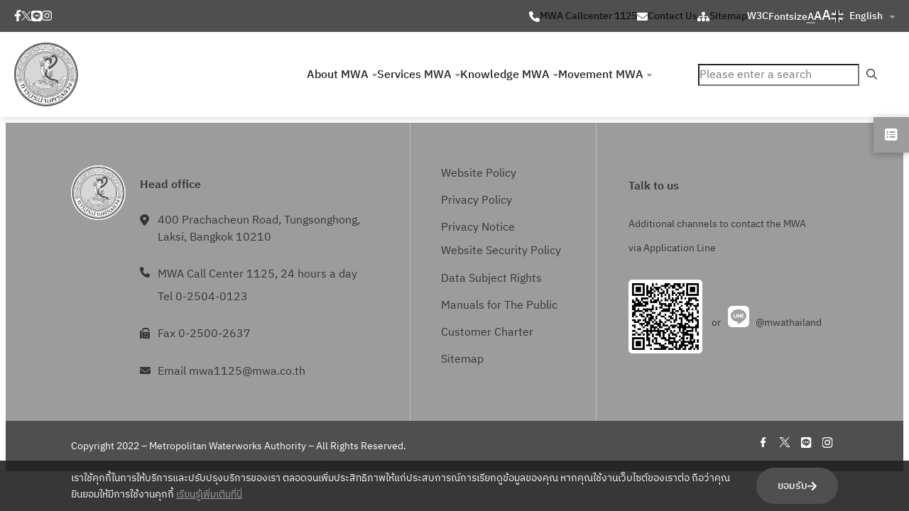

--- FILE ---
content_type: text/html; charset=UTF-8
request_url: https://mwa.co.th/en/category/movement-2/nam-kak-journal/
body_size: 34174
content:
<!DOCTYPE html>
<html lang="en-GB">
<head>
	<meta charset="UTF-8" />
	<meta name="viewport" content="width=device-width, initial-scale=1" />
<meta name='robots' content='index, follow, max-image-preview:large, max-snippet:-1, max-video-preview:-1' />
<link rel="alternate" href="https://mwa.co.th/en/category/movement-2/nam-kak-journal/" hreflang="en" />
<link rel="alternate" href="https://mwa.co.th/category/movement/journal/" hreflang="th" />

<!-- Google Tag Manager for WordPress by gtm4wp.com -->
<script data-cfasync="false" data-pagespeed-no-defer>
	var gtm4wp_datalayer_name = "dataLayer";
	var dataLayer = dataLayer || [];
</script>
<!-- End Google Tag Manager for WordPress by gtm4wp.com -->
	<!-- This site is optimized with the Yoast SEO plugin v26.6 - https://yoast.com/wordpress/plugins/seo/ -->
	<link rel="canonical" href="https://mwa.co.th/en/category/movement-2/nam-kak-journal/" />
	<meta property="og:locale" content="en_GB" />
	<meta property="og:locale:alternate" content="th_TH" />
	<meta property="og:type" content="article" />
	<meta property="og:title" content="Nam Kak Journal Archives - MWA" />
	<meta property="og:url" content="https://mwa.co.th/en/category/movement-2/nam-kak-journal/" />
	<meta property="og:site_name" content="MWA" />
	<meta name="twitter:card" content="summary_large_image" />
	<script type="application/ld+json" class="yoast-schema-graph">{"@context":"https://schema.org","@graph":[{"@type":"CollectionPage","@id":"https://mwa.co.th/en/category/movement-2/nam-kak-journal/","url":"https://mwa.co.th/en/category/movement-2/nam-kak-journal/","name":"Nam Kak Journal Archives - MWA","isPartOf":{"@id":"https://www.mwa.co.th/en/#website"},"primaryImageOfPage":{"@id":"https://mwa.co.th/en/category/movement-2/nam-kak-journal/#primaryimage"},"image":{"@id":"https://mwa.co.th/en/category/movement-2/nam-kak-journal/#primaryimage"},"thumbnailUrl":"https://mwa.co.th/wp-content/uploads/2022/12/img-8-1.jpeg","breadcrumb":{"@id":"https://mwa.co.th/en/category/movement-2/nam-kak-journal/#breadcrumb"},"inLanguage":"en-GB"},{"@type":"ImageObject","inLanguage":"en-GB","@id":"https://mwa.co.th/en/category/movement-2/nam-kak-journal/#primaryimage","url":"https://mwa.co.th/wp-content/uploads/2022/12/img-8-1.jpeg","contentUrl":"https://mwa.co.th/wp-content/uploads/2022/12/img-8-1.jpeg","width":490,"height":700},{"@type":"BreadcrumbList","@id":"https://mwa.co.th/en/category/movement-2/nam-kak-journal/#breadcrumb","itemListElement":[{"@type":"ListItem","position":1,"name":"Home","item":"https://www.mwa.co.th/"},{"@type":"ListItem","position":2,"name":"Movement MWA","item":"https://mwa.co.th/en/category/movement-2/"},{"@type":"ListItem","position":3,"name":"Nam Kak Journal"}]},{"@type":"WebSite","@id":"https://www.mwa.co.th/en/#website","url":"https://www.mwa.co.th/en/","name":"MWA","description":"การประปานครหลวง","publisher":{"@id":"https://www.mwa.co.th/en/#organization"},"potentialAction":[{"@type":"SearchAction","target":{"@type":"EntryPoint","urlTemplate":"https://www.mwa.co.th/en/?s={search_term_string}"},"query-input":{"@type":"PropertyValueSpecification","valueRequired":true,"valueName":"search_term_string"}}],"inLanguage":"en-GB"},{"@type":"Organization","@id":"https://www.mwa.co.th/en/#organization","name":"MWA","url":"https://www.mwa.co.th/en/","logo":{"@type":"ImageObject","inLanguage":"en-GB","@id":"https://www.mwa.co.th/en/#/schema/logo/image/","url":"https://mwa.co.th/wp-content/uploads/2024/01/cropped-logo-1.png","contentUrl":"https://mwa.co.th/wp-content/uploads/2024/01/cropped-logo-1.png","width":400,"height":400,"caption":"MWA"},"image":{"@id":"https://www.mwa.co.th/en/#/schema/logo/image/"}}]}</script>
	<!-- / Yoast SEO plugin. -->


<title>Nam Kak Journal Archives - MWA</title>
<link rel="alternate" type="application/rss+xml" title="MWA &raquo; Feed" href="https://mwa.co.th/en/feed/" />
<link rel="alternate" type="application/rss+xml" title="MWA &raquo; Comments Feed" href="https://mwa.co.th/en/comments/feed/" />
<link rel="alternate" type="application/rss+xml" title="MWA &raquo; Nam Kak Journal Category Feed" href="https://mwa.co.th/en/category/movement-2/nam-kak-journal/feed/" />
<style id='wp-img-auto-sizes-contain-inline-css'>
img:is([sizes=auto i],[sizes^="auto," i]){contain-intrinsic-size:3000px 1500px}
/*# sourceURL=wp-img-auto-sizes-contain-inline-css */
</style>
<link rel='stylesheet' id='ts-poll-block-css' href='https://mwa.co.th/wp-content/plugins/poll-wp/admin/css/block.css?ver=6.9' media='all' />
<style id='outermost-icon-block-style-inline-css'>
.wp-block-outermost-icon-block{display:flex;line-height:0}.wp-block-outermost-icon-block.has-border-color{border:none}.wp-block-outermost-icon-block .has-icon-color svg,.wp-block-outermost-icon-block.has-icon-color svg{color:currentColor}.wp-block-outermost-icon-block .has-icon-color:not(.has-no-icon-fill-color) svg,.wp-block-outermost-icon-block.has-icon-color:not(.has-no-icon-fill-color) svg{fill:currentColor}.wp-block-outermost-icon-block .icon-container{box-sizing:border-box}.wp-block-outermost-icon-block a,.wp-block-outermost-icon-block svg{height:100%;transition:transform .1s ease-in-out;width:100%}.wp-block-outermost-icon-block a:hover{transform:scale(1.1)}.wp-block-outermost-icon-block svg{transform:rotate(var(--outermost--icon-block--transform-rotate,0deg)) scaleX(var(--outermost--icon-block--transform-scale-x,1)) scaleY(var(--outermost--icon-block--transform-scale-y,1))}.wp-block-outermost-icon-block .rotate-90,.wp-block-outermost-icon-block.rotate-90{--outermost--icon-block--transform-rotate:90deg}.wp-block-outermost-icon-block .rotate-180,.wp-block-outermost-icon-block.rotate-180{--outermost--icon-block--transform-rotate:180deg}.wp-block-outermost-icon-block .rotate-270,.wp-block-outermost-icon-block.rotate-270{--outermost--icon-block--transform-rotate:270deg}.wp-block-outermost-icon-block .flip-horizontal,.wp-block-outermost-icon-block.flip-horizontal{--outermost--icon-block--transform-scale-x:-1}.wp-block-outermost-icon-block .flip-vertical,.wp-block-outermost-icon-block.flip-vertical{--outermost--icon-block--transform-scale-y:-1}.wp-block-outermost-icon-block .flip-vertical.flip-horizontal,.wp-block-outermost-icon-block.flip-vertical.flip-horizontal{--outermost--icon-block--transform-scale-x:-1;--outermost--icon-block--transform-scale-y:-1}

/*# sourceURL=https://mwa.co.th/wp-content/plugins/icon-block/build/style.css */
</style>
<style id='wp-block-group-inline-css'>
.wp-block-group{box-sizing:border-box}:where(.wp-block-group.wp-block-group-is-layout-constrained){position:relative}
/*# sourceURL=https://mwa.co.th/wp-includes/blocks/group/style.min.css */
</style>
<style id='wp-block-group-theme-inline-css'>
:where(.wp-block-group.has-background){padding:1.25em 2.375em}
/*# sourceURL=https://mwa.co.th/wp-includes/blocks/group/theme.min.css */
</style>
<style id='wp-block-paragraph-inline-css'>
.is-small-text{font-size:.875em}.is-regular-text{font-size:1em}.is-large-text{font-size:2.25em}.is-larger-text{font-size:3em}.has-drop-cap:not(:focus):first-letter{float:left;font-size:8.4em;font-style:normal;font-weight:100;line-height:.68;margin:.05em .1em 0 0;text-transform:uppercase}body.rtl .has-drop-cap:not(:focus):first-letter{float:none;margin-left:.1em}p.has-drop-cap.has-background{overflow:hidden}:root :where(p.has-background){padding:1.25em 2.375em}:where(p.has-text-color:not(.has-link-color)) a{color:inherit}p.has-text-align-left[style*="writing-mode:vertical-lr"],p.has-text-align-right[style*="writing-mode:vertical-rl"]{rotate:180deg}
/*# sourceURL=https://mwa.co.th/wp-includes/blocks/paragraph/style.min.css */
</style>
<style id='wp-block-button-inline-css'>
.wp-block-button__link{align-content:center;box-sizing:border-box;cursor:pointer;display:inline-block;height:100%;text-align:center;word-break:break-word}.wp-block-button__link.aligncenter{text-align:center}.wp-block-button__link.alignright{text-align:right}:where(.wp-block-button__link){border-radius:9999px;box-shadow:none;padding:calc(.667em + 2px) calc(1.333em + 2px);text-decoration:none}.wp-block-button[style*=text-decoration] .wp-block-button__link{text-decoration:inherit}.wp-block-buttons>.wp-block-button.has-custom-width{max-width:none}.wp-block-buttons>.wp-block-button.has-custom-width .wp-block-button__link{width:100%}.wp-block-buttons>.wp-block-button.has-custom-font-size .wp-block-button__link{font-size:inherit}.wp-block-buttons>.wp-block-button.wp-block-button__width-25{width:calc(25% - var(--wp--style--block-gap, .5em)*.75)}.wp-block-buttons>.wp-block-button.wp-block-button__width-50{width:calc(50% - var(--wp--style--block-gap, .5em)*.5)}.wp-block-buttons>.wp-block-button.wp-block-button__width-75{width:calc(75% - var(--wp--style--block-gap, .5em)*.25)}.wp-block-buttons>.wp-block-button.wp-block-button__width-100{flex-basis:100%;width:100%}.wp-block-buttons.is-vertical>.wp-block-button.wp-block-button__width-25{width:25%}.wp-block-buttons.is-vertical>.wp-block-button.wp-block-button__width-50{width:50%}.wp-block-buttons.is-vertical>.wp-block-button.wp-block-button__width-75{width:75%}.wp-block-button.is-style-squared,.wp-block-button__link.wp-block-button.is-style-squared{border-radius:0}.wp-block-button.no-border-radius,.wp-block-button__link.no-border-radius{border-radius:0!important}:root :where(.wp-block-button .wp-block-button__link.is-style-outline),:root :where(.wp-block-button.is-style-outline>.wp-block-button__link){border:2px solid;padding:.667em 1.333em}:root :where(.wp-block-button .wp-block-button__link.is-style-outline:not(.has-text-color)),:root :where(.wp-block-button.is-style-outline>.wp-block-button__link:not(.has-text-color)){color:currentColor}:root :where(.wp-block-button .wp-block-button__link.is-style-outline:not(.has-background)),:root :where(.wp-block-button.is-style-outline>.wp-block-button__link:not(.has-background)){background-color:initial;background-image:none}
/*# sourceURL=https://mwa.co.th/wp-includes/blocks/button/style.min.css */
</style>
<style id='wp-block-buttons-inline-css'>
.wp-block-buttons{box-sizing:border-box}.wp-block-buttons.is-vertical{flex-direction:column}.wp-block-buttons.is-vertical>.wp-block-button:last-child{margin-bottom:0}.wp-block-buttons>.wp-block-button{display:inline-block;margin:0}.wp-block-buttons.is-content-justification-left{justify-content:flex-start}.wp-block-buttons.is-content-justification-left.is-vertical{align-items:flex-start}.wp-block-buttons.is-content-justification-center{justify-content:center}.wp-block-buttons.is-content-justification-center.is-vertical{align-items:center}.wp-block-buttons.is-content-justification-right{justify-content:flex-end}.wp-block-buttons.is-content-justification-right.is-vertical{align-items:flex-end}.wp-block-buttons.is-content-justification-space-between{justify-content:space-between}.wp-block-buttons.aligncenter{text-align:center}.wp-block-buttons:not(.is-content-justification-space-between,.is-content-justification-right,.is-content-justification-left,.is-content-justification-center) .wp-block-button.aligncenter{margin-left:auto;margin-right:auto;width:100%}.wp-block-buttons[style*=text-decoration] .wp-block-button,.wp-block-buttons[style*=text-decoration] .wp-block-button__link{text-decoration:inherit}.wp-block-buttons.has-custom-font-size .wp-block-button__link{font-size:inherit}.wp-block-buttons .wp-block-button__link{width:100%}.wp-block-button.aligncenter{text-align:center}
/*# sourceURL=https://mwa.co.th/wp-includes/blocks/buttons/style.min.css */
</style>
<style id='wp-block-image-inline-css'>
.wp-block-image>a,.wp-block-image>figure>a{display:inline-block}.wp-block-image img{box-sizing:border-box;height:auto;max-width:100%;vertical-align:bottom}@media not (prefers-reduced-motion){.wp-block-image img.hide{visibility:hidden}.wp-block-image img.show{animation:show-content-image .4s}}.wp-block-image[style*=border-radius] img,.wp-block-image[style*=border-radius]>a{border-radius:inherit}.wp-block-image.has-custom-border img{box-sizing:border-box}.wp-block-image.aligncenter{text-align:center}.wp-block-image.alignfull>a,.wp-block-image.alignwide>a{width:100%}.wp-block-image.alignfull img,.wp-block-image.alignwide img{height:auto;width:100%}.wp-block-image .aligncenter,.wp-block-image .alignleft,.wp-block-image .alignright,.wp-block-image.aligncenter,.wp-block-image.alignleft,.wp-block-image.alignright{display:table}.wp-block-image .aligncenter>figcaption,.wp-block-image .alignleft>figcaption,.wp-block-image .alignright>figcaption,.wp-block-image.aligncenter>figcaption,.wp-block-image.alignleft>figcaption,.wp-block-image.alignright>figcaption{caption-side:bottom;display:table-caption}.wp-block-image .alignleft{float:left;margin:.5em 1em .5em 0}.wp-block-image .alignright{float:right;margin:.5em 0 .5em 1em}.wp-block-image .aligncenter{margin-left:auto;margin-right:auto}.wp-block-image :where(figcaption){margin-bottom:1em;margin-top:.5em}.wp-block-image.is-style-circle-mask img{border-radius:9999px}@supports ((-webkit-mask-image:none) or (mask-image:none)) or (-webkit-mask-image:none){.wp-block-image.is-style-circle-mask img{border-radius:0;-webkit-mask-image:url('data:image/svg+xml;utf8,<svg viewBox="0 0 100 100" xmlns="http://www.w3.org/2000/svg"><circle cx="50" cy="50" r="50"/></svg>');mask-image:url('data:image/svg+xml;utf8,<svg viewBox="0 0 100 100" xmlns="http://www.w3.org/2000/svg"><circle cx="50" cy="50" r="50"/></svg>');mask-mode:alpha;-webkit-mask-position:center;mask-position:center;-webkit-mask-repeat:no-repeat;mask-repeat:no-repeat;-webkit-mask-size:contain;mask-size:contain}}:root :where(.wp-block-image.is-style-rounded img,.wp-block-image .is-style-rounded img){border-radius:9999px}.wp-block-image figure{margin:0}.wp-lightbox-container{display:flex;flex-direction:column;position:relative}.wp-lightbox-container img{cursor:zoom-in}.wp-lightbox-container img:hover+button{opacity:1}.wp-lightbox-container button{align-items:center;backdrop-filter:blur(16px) saturate(180%);background-color:#5a5a5a40;border:none;border-radius:4px;cursor:zoom-in;display:flex;height:20px;justify-content:center;opacity:0;padding:0;position:absolute;right:16px;text-align:center;top:16px;width:20px;z-index:100}@media not (prefers-reduced-motion){.wp-lightbox-container button{transition:opacity .2s ease}}.wp-lightbox-container button:focus-visible{outline:3px auto #5a5a5a40;outline:3px auto -webkit-focus-ring-color;outline-offset:3px}.wp-lightbox-container button:hover{cursor:pointer;opacity:1}.wp-lightbox-container button:focus{opacity:1}.wp-lightbox-container button:focus,.wp-lightbox-container button:hover,.wp-lightbox-container button:not(:hover):not(:active):not(.has-background){background-color:#5a5a5a40;border:none}.wp-lightbox-overlay{box-sizing:border-box;cursor:zoom-out;height:100vh;left:0;overflow:hidden;position:fixed;top:0;visibility:hidden;width:100%;z-index:100000}.wp-lightbox-overlay .close-button{align-items:center;cursor:pointer;display:flex;justify-content:center;min-height:40px;min-width:40px;padding:0;position:absolute;right:calc(env(safe-area-inset-right) + 16px);top:calc(env(safe-area-inset-top) + 16px);z-index:5000000}.wp-lightbox-overlay .close-button:focus,.wp-lightbox-overlay .close-button:hover,.wp-lightbox-overlay .close-button:not(:hover):not(:active):not(.has-background){background:none;border:none}.wp-lightbox-overlay .lightbox-image-container{height:var(--wp--lightbox-container-height);left:50%;overflow:hidden;position:absolute;top:50%;transform:translate(-50%,-50%);transform-origin:top left;width:var(--wp--lightbox-container-width);z-index:9999999999}.wp-lightbox-overlay .wp-block-image{align-items:center;box-sizing:border-box;display:flex;height:100%;justify-content:center;margin:0;position:relative;transform-origin:0 0;width:100%;z-index:3000000}.wp-lightbox-overlay .wp-block-image img{height:var(--wp--lightbox-image-height);min-height:var(--wp--lightbox-image-height);min-width:var(--wp--lightbox-image-width);width:var(--wp--lightbox-image-width)}.wp-lightbox-overlay .wp-block-image figcaption{display:none}.wp-lightbox-overlay button{background:none;border:none}.wp-lightbox-overlay .scrim{background-color:#fff;height:100%;opacity:.9;position:absolute;width:100%;z-index:2000000}.wp-lightbox-overlay.active{visibility:visible}@media not (prefers-reduced-motion){.wp-lightbox-overlay.active{animation:turn-on-visibility .25s both}.wp-lightbox-overlay.active img{animation:turn-on-visibility .35s both}.wp-lightbox-overlay.show-closing-animation:not(.active){animation:turn-off-visibility .35s both}.wp-lightbox-overlay.show-closing-animation:not(.active) img{animation:turn-off-visibility .25s both}.wp-lightbox-overlay.zoom.active{animation:none;opacity:1;visibility:visible}.wp-lightbox-overlay.zoom.active .lightbox-image-container{animation:lightbox-zoom-in .4s}.wp-lightbox-overlay.zoom.active .lightbox-image-container img{animation:none}.wp-lightbox-overlay.zoom.active .scrim{animation:turn-on-visibility .4s forwards}.wp-lightbox-overlay.zoom.show-closing-animation:not(.active){animation:none}.wp-lightbox-overlay.zoom.show-closing-animation:not(.active) .lightbox-image-container{animation:lightbox-zoom-out .4s}.wp-lightbox-overlay.zoom.show-closing-animation:not(.active) .lightbox-image-container img{animation:none}.wp-lightbox-overlay.zoom.show-closing-animation:not(.active) .scrim{animation:turn-off-visibility .4s forwards}}@keyframes show-content-image{0%{visibility:hidden}99%{visibility:hidden}to{visibility:visible}}@keyframes turn-on-visibility{0%{opacity:0}to{opacity:1}}@keyframes turn-off-visibility{0%{opacity:1;visibility:visible}99%{opacity:0;visibility:visible}to{opacity:0;visibility:hidden}}@keyframes lightbox-zoom-in{0%{transform:translate(calc((-100vw + var(--wp--lightbox-scrollbar-width))/2 + var(--wp--lightbox-initial-left-position)),calc(-50vh + var(--wp--lightbox-initial-top-position))) scale(var(--wp--lightbox-scale))}to{transform:translate(-50%,-50%) scale(1)}}@keyframes lightbox-zoom-out{0%{transform:translate(-50%,-50%) scale(1);visibility:visible}99%{visibility:visible}to{transform:translate(calc((-100vw + var(--wp--lightbox-scrollbar-width))/2 + var(--wp--lightbox-initial-left-position)),calc(-50vh + var(--wp--lightbox-initial-top-position))) scale(var(--wp--lightbox-scale));visibility:hidden}}
/*# sourceURL=https://mwa.co.th/wp-includes/blocks/image/style.min.css */
</style>
<style id='wp-block-image-theme-inline-css'>
:root :where(.wp-block-image figcaption){color:#555;font-size:13px;text-align:center}.is-dark-theme :root :where(.wp-block-image figcaption){color:#ffffffa6}.wp-block-image{margin:0 0 1em}
/*# sourceURL=https://mwa.co.th/wp-includes/blocks/image/theme.min.css */
</style>
<style id='tiptip-hyperlink-group-block-style-inline-css'>
.wp-block-tiptip-hyperlink-group-block,.wp-block-tiptip-hyperlink-group-block a p{background-color:var(--color-bkg,none);color:var(--color-text,none);cursor:pointer;display:block}.wp-block-tiptip-hyperlink-group-block a p:hover,.wp-block-tiptip-hyperlink-group-block:hover{background-color:var(--color-bkg-hover,none)}

/*# sourceURL=https://mwa.co.th/wp-content/plugins/hyperlink-group-block/build/style-index.css */
</style>
<style id='wp-block-navigation-link-inline-css'>
.wp-block-navigation .wp-block-navigation-item__label{overflow-wrap:break-word}.wp-block-navigation .wp-block-navigation-item__description{display:none}.link-ui-tools{outline:1px solid #f0f0f0;padding:8px}.link-ui-block-inserter{padding-top:8px}.link-ui-block-inserter__back{margin-left:8px;text-transform:uppercase}
/*# sourceURL=https://mwa.co.th/wp-includes/blocks/navigation-link/style.min.css */
</style>
<style id='wp-block-navigation-inline-css'>
.wp-block-navigation{position:relative}.wp-block-navigation ul{margin-bottom:0;margin-left:0;margin-top:0;padding-left:0}.wp-block-navigation ul,.wp-block-navigation ul li{list-style:none;padding:0}.wp-block-navigation .wp-block-navigation-item{align-items:center;background-color:inherit;display:flex;position:relative}.wp-block-navigation .wp-block-navigation-item .wp-block-navigation__submenu-container:empty{display:none}.wp-block-navigation .wp-block-navigation-item__content{display:block;z-index:1}.wp-block-navigation .wp-block-navigation-item__content.wp-block-navigation-item__content{color:inherit}.wp-block-navigation.has-text-decoration-underline .wp-block-navigation-item__content,.wp-block-navigation.has-text-decoration-underline .wp-block-navigation-item__content:active,.wp-block-navigation.has-text-decoration-underline .wp-block-navigation-item__content:focus{text-decoration:underline}.wp-block-navigation.has-text-decoration-line-through .wp-block-navigation-item__content,.wp-block-navigation.has-text-decoration-line-through .wp-block-navigation-item__content:active,.wp-block-navigation.has-text-decoration-line-through .wp-block-navigation-item__content:focus{text-decoration:line-through}.wp-block-navigation :where(a),.wp-block-navigation :where(a:active),.wp-block-navigation :where(a:focus){text-decoration:none}.wp-block-navigation .wp-block-navigation__submenu-icon{align-self:center;background-color:inherit;border:none;color:currentColor;display:inline-block;font-size:inherit;height:.6em;line-height:0;margin-left:.25em;padding:0;width:.6em}.wp-block-navigation .wp-block-navigation__submenu-icon svg{display:inline-block;stroke:currentColor;height:inherit;margin-top:.075em;width:inherit}.wp-block-navigation{--navigation-layout-justification-setting:flex-start;--navigation-layout-direction:row;--navigation-layout-wrap:wrap;--navigation-layout-justify:flex-start;--navigation-layout-align:center}.wp-block-navigation.is-vertical{--navigation-layout-direction:column;--navigation-layout-justify:initial;--navigation-layout-align:flex-start}.wp-block-navigation.no-wrap{--navigation-layout-wrap:nowrap}.wp-block-navigation.items-justified-center{--navigation-layout-justification-setting:center;--navigation-layout-justify:center}.wp-block-navigation.items-justified-center.is-vertical{--navigation-layout-align:center}.wp-block-navigation.items-justified-right{--navigation-layout-justification-setting:flex-end;--navigation-layout-justify:flex-end}.wp-block-navigation.items-justified-right.is-vertical{--navigation-layout-align:flex-end}.wp-block-navigation.items-justified-space-between{--navigation-layout-justification-setting:space-between;--navigation-layout-justify:space-between}.wp-block-navigation .has-child .wp-block-navigation__submenu-container{align-items:normal;background-color:inherit;color:inherit;display:flex;flex-direction:column;opacity:0;position:absolute;z-index:2}@media not (prefers-reduced-motion){.wp-block-navigation .has-child .wp-block-navigation__submenu-container{transition:opacity .1s linear}}.wp-block-navigation .has-child .wp-block-navigation__submenu-container{height:0;overflow:hidden;visibility:hidden;width:0}.wp-block-navigation .has-child .wp-block-navigation__submenu-container>.wp-block-navigation-item>.wp-block-navigation-item__content{display:flex;flex-grow:1;padding:.5em 1em}.wp-block-navigation .has-child .wp-block-navigation__submenu-container>.wp-block-navigation-item>.wp-block-navigation-item__content .wp-block-navigation__submenu-icon{margin-left:auto;margin-right:0}.wp-block-navigation .has-child .wp-block-navigation__submenu-container .wp-block-navigation-item__content{margin:0}.wp-block-navigation .has-child .wp-block-navigation__submenu-container{left:-1px;top:100%}@media (min-width:782px){.wp-block-navigation .has-child .wp-block-navigation__submenu-container .wp-block-navigation__submenu-container{left:100%;top:-1px}.wp-block-navigation .has-child .wp-block-navigation__submenu-container .wp-block-navigation__submenu-container:before{background:#0000;content:"";display:block;height:100%;position:absolute;right:100%;width:.5em}.wp-block-navigation .has-child .wp-block-navigation__submenu-container .wp-block-navigation__submenu-icon{margin-right:.25em}.wp-block-navigation .has-child .wp-block-navigation__submenu-container .wp-block-navigation__submenu-icon svg{transform:rotate(-90deg)}}.wp-block-navigation .has-child .wp-block-navigation-submenu__toggle[aria-expanded=true]~.wp-block-navigation__submenu-container,.wp-block-navigation .has-child:not(.open-on-click):hover>.wp-block-navigation__submenu-container,.wp-block-navigation .has-child:not(.open-on-click):not(.open-on-hover-click):focus-within>.wp-block-navigation__submenu-container{height:auto;min-width:200px;opacity:1;overflow:visible;visibility:visible;width:auto}.wp-block-navigation.has-background .has-child .wp-block-navigation__submenu-container{left:0;top:100%}@media (min-width:782px){.wp-block-navigation.has-background .has-child .wp-block-navigation__submenu-container .wp-block-navigation__submenu-container{left:100%;top:0}}.wp-block-navigation-submenu{display:flex;position:relative}.wp-block-navigation-submenu .wp-block-navigation__submenu-icon svg{stroke:currentColor}button.wp-block-navigation-item__content{background-color:initial;border:none;color:currentColor;font-family:inherit;font-size:inherit;font-style:inherit;font-weight:inherit;letter-spacing:inherit;line-height:inherit;text-align:left;text-transform:inherit}.wp-block-navigation-submenu__toggle{cursor:pointer}.wp-block-navigation-submenu__toggle[aria-expanded=true]+.wp-block-navigation__submenu-icon>svg,.wp-block-navigation-submenu__toggle[aria-expanded=true]>svg{transform:rotate(180deg)}.wp-block-navigation-item.open-on-click .wp-block-navigation-submenu__toggle{padding-left:0;padding-right:.85em}.wp-block-navigation-item.open-on-click .wp-block-navigation-submenu__toggle+.wp-block-navigation__submenu-icon{margin-left:-.6em;pointer-events:none}.wp-block-navigation-item.open-on-click button.wp-block-navigation-item__content:not(.wp-block-navigation-submenu__toggle){padding:0}.wp-block-navigation .wp-block-page-list,.wp-block-navigation__container,.wp-block-navigation__responsive-close,.wp-block-navigation__responsive-container,.wp-block-navigation__responsive-container-content,.wp-block-navigation__responsive-dialog{gap:inherit}:where(.wp-block-navigation.has-background .wp-block-navigation-item a:not(.wp-element-button)),:where(.wp-block-navigation.has-background .wp-block-navigation-submenu a:not(.wp-element-button)){padding:.5em 1em}:where(.wp-block-navigation .wp-block-navigation__submenu-container .wp-block-navigation-item a:not(.wp-element-button)),:where(.wp-block-navigation .wp-block-navigation__submenu-container .wp-block-navigation-submenu a:not(.wp-element-button)),:where(.wp-block-navigation .wp-block-navigation__submenu-container .wp-block-navigation-submenu button.wp-block-navigation-item__content),:where(.wp-block-navigation .wp-block-navigation__submenu-container .wp-block-pages-list__item button.wp-block-navigation-item__content){padding:.5em 1em}.wp-block-navigation.items-justified-right .wp-block-navigation__container .has-child .wp-block-navigation__submenu-container,.wp-block-navigation.items-justified-right .wp-block-page-list>.has-child .wp-block-navigation__submenu-container,.wp-block-navigation.items-justified-space-between .wp-block-page-list>.has-child:last-child .wp-block-navigation__submenu-container,.wp-block-navigation.items-justified-space-between>.wp-block-navigation__container>.has-child:last-child .wp-block-navigation__submenu-container{left:auto;right:0}.wp-block-navigation.items-justified-right .wp-block-navigation__container .has-child .wp-block-navigation__submenu-container .wp-block-navigation__submenu-container,.wp-block-navigation.items-justified-right .wp-block-page-list>.has-child .wp-block-navigation__submenu-container .wp-block-navigation__submenu-container,.wp-block-navigation.items-justified-space-between .wp-block-page-list>.has-child:last-child .wp-block-navigation__submenu-container .wp-block-navigation__submenu-container,.wp-block-navigation.items-justified-space-between>.wp-block-navigation__container>.has-child:last-child .wp-block-navigation__submenu-container .wp-block-navigation__submenu-container{left:-1px;right:-1px}@media (min-width:782px){.wp-block-navigation.items-justified-right .wp-block-navigation__container .has-child .wp-block-navigation__submenu-container .wp-block-navigation__submenu-container,.wp-block-navigation.items-justified-right .wp-block-page-list>.has-child .wp-block-navigation__submenu-container .wp-block-navigation__submenu-container,.wp-block-navigation.items-justified-space-between .wp-block-page-list>.has-child:last-child .wp-block-navigation__submenu-container .wp-block-navigation__submenu-container,.wp-block-navigation.items-justified-space-between>.wp-block-navigation__container>.has-child:last-child .wp-block-navigation__submenu-container .wp-block-navigation__submenu-container{left:auto;right:100%}}.wp-block-navigation:not(.has-background) .wp-block-navigation__submenu-container{background-color:#fff;border:1px solid #00000026}.wp-block-navigation.has-background .wp-block-navigation__submenu-container{background-color:inherit}.wp-block-navigation:not(.has-text-color) .wp-block-navigation__submenu-container{color:#000}.wp-block-navigation__container{align-items:var(--navigation-layout-align,initial);display:flex;flex-direction:var(--navigation-layout-direction,initial);flex-wrap:var(--navigation-layout-wrap,wrap);justify-content:var(--navigation-layout-justify,initial);list-style:none;margin:0;padding-left:0}.wp-block-navigation__container .is-responsive{display:none}.wp-block-navigation__container:only-child,.wp-block-page-list:only-child{flex-grow:1}@keyframes overlay-menu__fade-in-animation{0%{opacity:0;transform:translateY(.5em)}to{opacity:1;transform:translateY(0)}}.wp-block-navigation__responsive-container{bottom:0;display:none;left:0;position:fixed;right:0;top:0}.wp-block-navigation__responsive-container :where(.wp-block-navigation-item a){color:inherit}.wp-block-navigation__responsive-container .wp-block-navigation__responsive-container-content{align-items:var(--navigation-layout-align,initial);display:flex;flex-direction:var(--navigation-layout-direction,initial);flex-wrap:var(--navigation-layout-wrap,wrap);justify-content:var(--navigation-layout-justify,initial)}.wp-block-navigation__responsive-container:not(.is-menu-open.is-menu-open){background-color:inherit!important;color:inherit!important}.wp-block-navigation__responsive-container.is-menu-open{background-color:inherit;display:flex;flex-direction:column}@media not (prefers-reduced-motion){.wp-block-navigation__responsive-container.is-menu-open{animation:overlay-menu__fade-in-animation .1s ease-out;animation-fill-mode:forwards}}.wp-block-navigation__responsive-container.is-menu-open{overflow:auto;padding:clamp(1rem,var(--wp--style--root--padding-top),20rem) clamp(1rem,var(--wp--style--root--padding-right),20rem) clamp(1rem,var(--wp--style--root--padding-bottom),20rem) clamp(1rem,var(--wp--style--root--padding-left),20rem);z-index:100000}.wp-block-navigation__responsive-container.is-menu-open .wp-block-navigation__responsive-container-content{align-items:var(--navigation-layout-justification-setting,inherit);display:flex;flex-direction:column;flex-wrap:nowrap;overflow:visible;padding-top:calc(2rem + 24px)}.wp-block-navigation__responsive-container.is-menu-open .wp-block-navigation__responsive-container-content,.wp-block-navigation__responsive-container.is-menu-open .wp-block-navigation__responsive-container-content .wp-block-navigation__container,.wp-block-navigation__responsive-container.is-menu-open .wp-block-navigation__responsive-container-content .wp-block-page-list{justify-content:flex-start}.wp-block-navigation__responsive-container.is-menu-open .wp-block-navigation__responsive-container-content .wp-block-navigation__submenu-icon{display:none}.wp-block-navigation__responsive-container.is-menu-open .wp-block-navigation__responsive-container-content .has-child .wp-block-navigation__submenu-container{border:none;height:auto;min-width:200px;opacity:1;overflow:initial;padding-left:2rem;padding-right:2rem;position:static;visibility:visible;width:auto}.wp-block-navigation__responsive-container.is-menu-open .wp-block-navigation__responsive-container-content .wp-block-navigation__container,.wp-block-navigation__responsive-container.is-menu-open .wp-block-navigation__responsive-container-content .wp-block-navigation__submenu-container{gap:inherit}.wp-block-navigation__responsive-container.is-menu-open .wp-block-navigation__responsive-container-content .wp-block-navigation__submenu-container{padding-top:var(--wp--style--block-gap,2em)}.wp-block-navigation__responsive-container.is-menu-open .wp-block-navigation__responsive-container-content .wp-block-navigation-item__content{padding:0}.wp-block-navigation__responsive-container.is-menu-open .wp-block-navigation__responsive-container-content .wp-block-navigation-item,.wp-block-navigation__responsive-container.is-menu-open .wp-block-navigation__responsive-container-content .wp-block-navigation__container,.wp-block-navigation__responsive-container.is-menu-open .wp-block-navigation__responsive-container-content .wp-block-page-list{align-items:var(--navigation-layout-justification-setting,initial);display:flex;flex-direction:column}.wp-block-navigation__responsive-container.is-menu-open .wp-block-navigation-item,.wp-block-navigation__responsive-container.is-menu-open .wp-block-navigation-item .wp-block-navigation__submenu-container,.wp-block-navigation__responsive-container.is-menu-open .wp-block-navigation__container,.wp-block-navigation__responsive-container.is-menu-open .wp-block-page-list{background:#0000!important;color:inherit!important}.wp-block-navigation__responsive-container.is-menu-open .wp-block-navigation__submenu-container.wp-block-navigation__submenu-container.wp-block-navigation__submenu-container.wp-block-navigation__submenu-container{left:auto;right:auto}@media (min-width:600px){.wp-block-navigation__responsive-container:not(.hidden-by-default):not(.is-menu-open){background-color:inherit;display:block;position:relative;width:100%;z-index:auto}.wp-block-navigation__responsive-container:not(.hidden-by-default):not(.is-menu-open) .wp-block-navigation__responsive-container-close{display:none}.wp-block-navigation__responsive-container.is-menu-open .wp-block-navigation__submenu-container.wp-block-navigation__submenu-container.wp-block-navigation__submenu-container.wp-block-navigation__submenu-container{left:0}}.wp-block-navigation:not(.has-background) .wp-block-navigation__responsive-container.is-menu-open{background-color:#fff}.wp-block-navigation:not(.has-text-color) .wp-block-navigation__responsive-container.is-menu-open{color:#000}.wp-block-navigation__toggle_button_label{font-size:1rem;font-weight:700}.wp-block-navigation__responsive-container-close,.wp-block-navigation__responsive-container-open{background:#0000;border:none;color:currentColor;cursor:pointer;margin:0;padding:0;text-transform:inherit;vertical-align:middle}.wp-block-navigation__responsive-container-close svg,.wp-block-navigation__responsive-container-open svg{fill:currentColor;display:block;height:24px;pointer-events:none;width:24px}.wp-block-navigation__responsive-container-open{display:flex}.wp-block-navigation__responsive-container-open.wp-block-navigation__responsive-container-open.wp-block-navigation__responsive-container-open{font-family:inherit;font-size:inherit;font-weight:inherit}@media (min-width:600px){.wp-block-navigation__responsive-container-open:not(.always-shown){display:none}}.wp-block-navigation__responsive-container-close{position:absolute;right:0;top:0;z-index:2}.wp-block-navigation__responsive-container-close.wp-block-navigation__responsive-container-close.wp-block-navigation__responsive-container-close{font-family:inherit;font-size:inherit;font-weight:inherit}.wp-block-navigation__responsive-close{width:100%}.has-modal-open .wp-block-navigation__responsive-close{margin-left:auto;margin-right:auto;max-width:var(--wp--style--global--wide-size,100%)}.wp-block-navigation__responsive-close:focus{outline:none}.is-menu-open .wp-block-navigation__responsive-close,.is-menu-open .wp-block-navigation__responsive-container-content,.is-menu-open .wp-block-navigation__responsive-dialog{box-sizing:border-box}.wp-block-navigation__responsive-dialog{position:relative}.has-modal-open .admin-bar .is-menu-open .wp-block-navigation__responsive-dialog{margin-top:46px}@media (min-width:782px){.has-modal-open .admin-bar .is-menu-open .wp-block-navigation__responsive-dialog{margin-top:32px}}html.has-modal-open{overflow:hidden}
/*# sourceURL=https://mwa.co.th/wp-includes/blocks/navigation/style.min.css */
</style>
<style id='wp-block-search-inline-css'>
.wp-block-search__button{margin-left:10px;word-break:normal}.wp-block-search__button.has-icon{line-height:0}.wp-block-search__button svg{height:1.25em;min-height:24px;min-width:24px;width:1.25em;fill:currentColor;vertical-align:text-bottom}:where(.wp-block-search__button){border:1px solid #ccc;padding:6px 10px}.wp-block-search__inside-wrapper{display:flex;flex:auto;flex-wrap:nowrap;max-width:100%}.wp-block-search__label{width:100%}.wp-block-search.wp-block-search__button-only .wp-block-search__button{box-sizing:border-box;display:flex;flex-shrink:0;justify-content:center;margin-left:0;max-width:100%}.wp-block-search.wp-block-search__button-only .wp-block-search__inside-wrapper{min-width:0!important;transition-property:width}.wp-block-search.wp-block-search__button-only .wp-block-search__input{flex-basis:100%;transition-duration:.3s}.wp-block-search.wp-block-search__button-only.wp-block-search__searchfield-hidden,.wp-block-search.wp-block-search__button-only.wp-block-search__searchfield-hidden .wp-block-search__inside-wrapper{overflow:hidden}.wp-block-search.wp-block-search__button-only.wp-block-search__searchfield-hidden .wp-block-search__input{border-left-width:0!important;border-right-width:0!important;flex-basis:0;flex-grow:0;margin:0;min-width:0!important;padding-left:0!important;padding-right:0!important;width:0!important}:where(.wp-block-search__input){appearance:none;border:1px solid #949494;flex-grow:1;font-family:inherit;font-size:inherit;font-style:inherit;font-weight:inherit;letter-spacing:inherit;line-height:inherit;margin-left:0;margin-right:0;min-width:3rem;padding:8px;text-decoration:unset!important;text-transform:inherit}:where(.wp-block-search__button-inside .wp-block-search__inside-wrapper){background-color:#fff;border:1px solid #949494;box-sizing:border-box;padding:4px}:where(.wp-block-search__button-inside .wp-block-search__inside-wrapper) .wp-block-search__input{border:none;border-radius:0;padding:0 4px}:where(.wp-block-search__button-inside .wp-block-search__inside-wrapper) .wp-block-search__input:focus{outline:none}:where(.wp-block-search__button-inside .wp-block-search__inside-wrapper) :where(.wp-block-search__button){padding:4px 8px}.wp-block-search.aligncenter .wp-block-search__inside-wrapper{margin:auto}.wp-block[data-align=right] .wp-block-search.wp-block-search__button-only .wp-block-search__inside-wrapper{float:right}
/*# sourceURL=https://mwa.co.th/wp-includes/blocks/search/style.min.css */
</style>
<style id='wp-block-search-theme-inline-css'>
.wp-block-search .wp-block-search__label{font-weight:700}.wp-block-search__button{border:1px solid #ccc;padding:.375em .625em}
/*# sourceURL=https://mwa.co.th/wp-includes/blocks/search/theme.min.css */
</style>
<style id='wp-block-template-part-theme-inline-css'>
:root :where(.wp-block-template-part.has-background){margin-bottom:0;margin-top:0;padding:1.25em 2.375em}
/*# sourceURL=https://mwa.co.th/wp-includes/blocks/template-part/theme.min.css */
</style>
<style id='wp-block-columns-inline-css'>
.wp-block-columns{box-sizing:border-box;display:flex;flex-wrap:wrap!important}@media (min-width:782px){.wp-block-columns{flex-wrap:nowrap!important}}.wp-block-columns{align-items:normal!important}.wp-block-columns.are-vertically-aligned-top{align-items:flex-start}.wp-block-columns.are-vertically-aligned-center{align-items:center}.wp-block-columns.are-vertically-aligned-bottom{align-items:flex-end}@media (max-width:781px){.wp-block-columns:not(.is-not-stacked-on-mobile)>.wp-block-column{flex-basis:100%!important}}@media (min-width:782px){.wp-block-columns:not(.is-not-stacked-on-mobile)>.wp-block-column{flex-basis:0;flex-grow:1}.wp-block-columns:not(.is-not-stacked-on-mobile)>.wp-block-column[style*=flex-basis]{flex-grow:0}}.wp-block-columns.is-not-stacked-on-mobile{flex-wrap:nowrap!important}.wp-block-columns.is-not-stacked-on-mobile>.wp-block-column{flex-basis:0;flex-grow:1}.wp-block-columns.is-not-stacked-on-mobile>.wp-block-column[style*=flex-basis]{flex-grow:0}:where(.wp-block-columns){margin-bottom:1.75em}:where(.wp-block-columns.has-background){padding:1.25em 2.375em}.wp-block-column{flex-grow:1;min-width:0;overflow-wrap:break-word;word-break:break-word}.wp-block-column.is-vertically-aligned-top{align-self:flex-start}.wp-block-column.is-vertically-aligned-center{align-self:center}.wp-block-column.is-vertically-aligned-bottom{align-self:flex-end}.wp-block-column.is-vertically-aligned-stretch{align-self:stretch}.wp-block-column.is-vertically-aligned-bottom,.wp-block-column.is-vertically-aligned-center,.wp-block-column.is-vertically-aligned-top{width:100%}
/*# sourceURL=https://mwa.co.th/wp-includes/blocks/columns/style.min.css */
</style>
<style id='wp-emoji-styles-inline-css'>

	img.wp-smiley, img.emoji {
		display: inline !important;
		border: none !important;
		box-shadow: none !important;
		height: 1em !important;
		width: 1em !important;
		margin: 0 0.07em !important;
		vertical-align: -0.1em !important;
		background: none !important;
		padding: 0 !important;
	}
/*# sourceURL=wp-emoji-styles-inline-css */
</style>
<style id='wp-block-library-inline-css'>
:root{--wp-block-synced-color:#7a00df;--wp-block-synced-color--rgb:122,0,223;--wp-bound-block-color:var(--wp-block-synced-color);--wp-editor-canvas-background:#ddd;--wp-admin-theme-color:#007cba;--wp-admin-theme-color--rgb:0,124,186;--wp-admin-theme-color-darker-10:#006ba1;--wp-admin-theme-color-darker-10--rgb:0,107,160.5;--wp-admin-theme-color-darker-20:#005a87;--wp-admin-theme-color-darker-20--rgb:0,90,135;--wp-admin-border-width-focus:2px}@media (min-resolution:192dpi){:root{--wp-admin-border-width-focus:1.5px}}.wp-element-button{cursor:pointer}:root .has-very-light-gray-background-color{background-color:#eee}:root .has-very-dark-gray-background-color{background-color:#313131}:root .has-very-light-gray-color{color:#eee}:root .has-very-dark-gray-color{color:#313131}:root .has-vivid-green-cyan-to-vivid-cyan-blue-gradient-background{background:linear-gradient(135deg,#00d084,#0693e3)}:root .has-purple-crush-gradient-background{background:linear-gradient(135deg,#34e2e4,#4721fb 50%,#ab1dfe)}:root .has-hazy-dawn-gradient-background{background:linear-gradient(135deg,#faaca8,#dad0ec)}:root .has-subdued-olive-gradient-background{background:linear-gradient(135deg,#fafae1,#67a671)}:root .has-atomic-cream-gradient-background{background:linear-gradient(135deg,#fdd79a,#004a59)}:root .has-nightshade-gradient-background{background:linear-gradient(135deg,#330968,#31cdcf)}:root .has-midnight-gradient-background{background:linear-gradient(135deg,#020381,#2874fc)}:root{--wp--preset--font-size--normal:16px;--wp--preset--font-size--huge:42px}.has-regular-font-size{font-size:1em}.has-larger-font-size{font-size:2.625em}.has-normal-font-size{font-size:var(--wp--preset--font-size--normal)}.has-huge-font-size{font-size:var(--wp--preset--font-size--huge)}.has-text-align-center{text-align:center}.has-text-align-left{text-align:left}.has-text-align-right{text-align:right}.has-fit-text{white-space:nowrap!important}#end-resizable-editor-section{display:none}.aligncenter{clear:both}.items-justified-left{justify-content:flex-start}.items-justified-center{justify-content:center}.items-justified-right{justify-content:flex-end}.items-justified-space-between{justify-content:space-between}.screen-reader-text{border:0;clip-path:inset(50%);height:1px;margin:-1px;overflow:hidden;padding:0;position:absolute;width:1px;word-wrap:normal!important}.screen-reader-text:focus{background-color:#ddd;clip-path:none;color:#444;display:block;font-size:1em;height:auto;left:5px;line-height:normal;padding:15px 23px 14px;text-decoration:none;top:5px;width:auto;z-index:100000}html :where(.has-border-color){border-style:solid}html :where([style*=border-top-color]){border-top-style:solid}html :where([style*=border-right-color]){border-right-style:solid}html :where([style*=border-bottom-color]){border-bottom-style:solid}html :where([style*=border-left-color]){border-left-style:solid}html :where([style*=border-width]){border-style:solid}html :where([style*=border-top-width]){border-top-style:solid}html :where([style*=border-right-width]){border-right-style:solid}html :where([style*=border-bottom-width]){border-bottom-style:solid}html :where([style*=border-left-width]){border-left-style:solid}html :where(img[class*=wp-image-]){height:auto;max-width:100%}:where(figure){margin:0 0 1em}html :where(.is-position-sticky){--wp-admin--admin-bar--position-offset:var(--wp-admin--admin-bar--height,0px)}@media screen and (max-width:600px){html :where(.is-position-sticky){--wp-admin--admin-bar--position-offset:0px}}
/*# sourceURL=/wp-includes/css/dist/block-library/common.min.css */
</style>
<link rel='stylesheet' id='fontawesome-css' href='https://mwa.co.th/wp-content/plugins/gutentor/assets/library/fontawesome/css/all.min.css?ver=5.12.0' media='all' />
<link rel='stylesheet' id='wpness-grid-css' href='https://mwa.co.th/wp-content/plugins/gutentor/assets/library/wpness-grid/wpness-grid.css?ver=1.0.0' media='all' />
<link rel='stylesheet' id='animate-css' href='https://mwa.co.th/wp-content/plugins/gutentor/assets/library/animatecss/animate.min.css?ver=3.7.2' media='all' />
<link rel='stylesheet' id='wp-components-css' href='https://mwa.co.th/wp-includes/css/dist/components/style.min.css?ver=6.9' media='all' />
<link rel='stylesheet' id='wp-preferences-css' href='https://mwa.co.th/wp-includes/css/dist/preferences/style.min.css?ver=6.9' media='all' />
<link rel='stylesheet' id='wp-block-editor-css' href='https://mwa.co.th/wp-includes/css/dist/block-editor/style.min.css?ver=6.9' media='all' />
<link rel='stylesheet' id='wp-reusable-blocks-css' href='https://mwa.co.th/wp-includes/css/dist/reusable-blocks/style.min.css?ver=6.9' media='all' />
<link rel='stylesheet' id='wp-patterns-css' href='https://mwa.co.th/wp-includes/css/dist/patterns/style.min.css?ver=6.9' media='all' />
<link rel='stylesheet' id='wp-editor-css' href='https://mwa.co.th/wp-includes/css/dist/editor/style.min.css?ver=6.9' media='all' />
<link rel='stylesheet' id='gutentor-css' href='https://mwa.co.th/wp-content/plugins/gutentor/dist/blocks.style.build.css?ver=3.5.4' media='all' />
<style id='global-styles-inline-css'>
:root{--wp--preset--aspect-ratio--square: 1;--wp--preset--aspect-ratio--4-3: 4/3;--wp--preset--aspect-ratio--3-4: 3/4;--wp--preset--aspect-ratio--3-2: 3/2;--wp--preset--aspect-ratio--2-3: 2/3;--wp--preset--aspect-ratio--16-9: 16/9;--wp--preset--aspect-ratio--9-16: 9/16;--wp--preset--color--black: #000000;--wp--preset--color--cyan-bluish-gray: #abb8c3;--wp--preset--color--white: #ffffff;--wp--preset--color--pale-pink: #f78da7;--wp--preset--color--vivid-red: #cf2e2e;--wp--preset--color--luminous-vivid-orange: #ff6900;--wp--preset--color--luminous-vivid-amber: #fcb900;--wp--preset--color--light-green-cyan: #7bdcb5;--wp--preset--color--vivid-green-cyan: #00d084;--wp--preset--color--pale-cyan-blue: #8ed1fc;--wp--preset--color--vivid-cyan-blue: #0693e3;--wp--preset--color--vivid-purple: #9b51e0;--wp--preset--color--primary-1: #00C2F3;--wp--preset--color--primary-2: #065BAA;--wp--preset--color--primary-3: #ABE1FA;--wp--preset--color--secondary-1: #222222;--wp--preset--color--secondary-2: #DEF8FF;--wp--preset--color--secondary-3: #043E73;--wp--preset--color--secondary-4: #FFFFFF;--wp--preset--color--secondary-5: #F5F5F5;--wp--preset--color--secondary-6: #E5E5E5;--wp--preset--color--secondary-7: #999999;--wp--preset--color--other-1: #F2FBFF;--wp--preset--color--other-2: #079AE0;--wp--preset--gradient--vivid-cyan-blue-to-vivid-purple: linear-gradient(135deg,rgb(6,147,227) 0%,rgb(155,81,224) 100%);--wp--preset--gradient--light-green-cyan-to-vivid-green-cyan: linear-gradient(135deg,rgb(122,220,180) 0%,rgb(0,208,130) 100%);--wp--preset--gradient--luminous-vivid-amber-to-luminous-vivid-orange: linear-gradient(135deg,rgb(252,185,0) 0%,rgb(255,105,0) 100%);--wp--preset--gradient--luminous-vivid-orange-to-vivid-red: linear-gradient(135deg,rgb(255,105,0) 0%,rgb(207,46,46) 100%);--wp--preset--gradient--very-light-gray-to-cyan-bluish-gray: linear-gradient(135deg,rgb(238,238,238) 0%,rgb(169,184,195) 100%);--wp--preset--gradient--cool-to-warm-spectrum: linear-gradient(135deg,rgb(74,234,220) 0%,rgb(151,120,209) 20%,rgb(207,42,186) 40%,rgb(238,44,130) 60%,rgb(251,105,98) 80%,rgb(254,248,76) 100%);--wp--preset--gradient--blush-light-purple: linear-gradient(135deg,rgb(255,206,236) 0%,rgb(152,150,240) 100%);--wp--preset--gradient--blush-bordeaux: linear-gradient(135deg,rgb(254,205,165) 0%,rgb(254,45,45) 50%,rgb(107,0,62) 100%);--wp--preset--gradient--luminous-dusk: linear-gradient(135deg,rgb(255,203,112) 0%,rgb(199,81,192) 50%,rgb(65,88,208) 100%);--wp--preset--gradient--pale-ocean: linear-gradient(135deg,rgb(255,245,203) 0%,rgb(182,227,212) 50%,rgb(51,167,181) 100%);--wp--preset--gradient--electric-grass: linear-gradient(135deg,rgb(202,248,128) 0%,rgb(113,206,126) 100%);--wp--preset--gradient--midnight: linear-gradient(135deg,rgb(2,3,129) 0%,rgb(40,116,252) 100%);--wp--preset--font-size--small: 13px;--wp--preset--font-size--medium: 20px;--wp--preset--font-size--large: 36px;--wp--preset--font-size--x-large: 42px;--wp--preset--font-size--page-title: 40px;--wp--preset--font-size--title-text-1: 35px;--wp--preset--font-size--title-text-2: 25px;--wp--preset--font-size--title-text-3: 20px;--wp--preset--font-size--body-3: 16px;--wp--preset--font-size--body-6: 14px;--wp--preset--font-family--system-font: "IBM Plex Sans Thai",-apple-system,BlinkMacSystemFont,"Segoe UI",Roboto,Oxygen-Sans,Ubuntu,Cantarell,"Helvetica Neue",sans-serif;--wp--preset--font-family--ibml: IBM Plex Sans Thai Light;--wp--preset--font-family--ibmr: IBM Plex Sans Thai Regular;--wp--preset--font-family--ibmm: IBM Plex Sans Thai Medium;--wp--preset--font-family--ibms: IBM Plex Sans Thai SemiBold;--wp--preset--font-family--fab: Font Awesome 6 Brands;--wp--preset--font-family--fad: Font Awesome 6 Duotone;--wp--preset--font-family--fal: Font Awesome 6 Pro Light;--wp--preset--font-family--far: Font Awesome 6 Pro Regular;--wp--preset--font-family--fas: Font Awesome 6 Pro Solid;--wp--preset--font-family--fat: Font Awesome 6 Pro Thin;--wp--preset--spacing--20: 0.44rem;--wp--preset--spacing--30: 0.67rem;--wp--preset--spacing--40: 1rem;--wp--preset--spacing--50: 1.5rem;--wp--preset--spacing--60: 2.25rem;--wp--preset--spacing--70: 3.38rem;--wp--preset--spacing--80: 5.06rem;--wp--preset--shadow--natural: 6px 6px 9px rgba(0, 0, 0, 0.2);--wp--preset--shadow--deep: 12px 12px 50px rgba(0, 0, 0, 0.4);--wp--preset--shadow--sharp: 6px 6px 0px rgba(0, 0, 0, 0.2);--wp--preset--shadow--outlined: 6px 6px 0px -3px rgb(255, 255, 255), 6px 6px rgb(0, 0, 0);--wp--preset--shadow--crisp: 6px 6px 0px rgb(0, 0, 0);}:root { --wp--style--global--content-size: 1080px;--wp--style--global--wide-size: 1280px; }:where(body) { margin: 0; }.wp-site-blocks > .alignleft { float: left; margin-right: 2em; }.wp-site-blocks > .alignright { float: right; margin-left: 2em; }.wp-site-blocks > .aligncenter { justify-content: center; margin-left: auto; margin-right: auto; }:where(.wp-site-blocks) > * { margin-block-start: ; margin-block-end: 0; }:where(.wp-site-blocks) > :first-child { margin-block-start: 0; }:where(.wp-site-blocks) > :last-child { margin-block-end: 0; }:root { --wp--style--block-gap: ; }.is-layout-flow > .alignleft{float: left;margin-inline-start: 0;margin-inline-end: 2em;}.is-layout-flow > .alignright{float: right;margin-inline-start: 2em;margin-inline-end: 0;}.is-layout-flow > .aligncenter{margin-left: auto !important;margin-right: auto !important;}.is-layout-constrained > .alignleft{float: left;margin-inline-start: 0;margin-inline-end: 2em;}.is-layout-constrained > .alignright{float: right;margin-inline-start: 2em;margin-inline-end: 0;}.is-layout-constrained > .aligncenter{margin-left: auto !important;margin-right: auto !important;}.is-layout-constrained > :where(:not(.alignleft):not(.alignright):not(.alignfull)){max-width: var(--wp--style--global--content-size);margin-left: auto !important;margin-right: auto !important;}.is-layout-constrained > .alignwide{max-width: var(--wp--style--global--wide-size);}body .is-layout-flex{display: flex;}.is-layout-flex{flex-wrap: wrap;align-items: center;}.is-layout-flex > :is(*, div){margin: 0;}body .is-layout-grid{display: grid;}.is-layout-grid > :is(*, div){margin: 0;}body{padding-top: 0px;padding-right: 0px;padding-bottom: 0px;padding-left: 0px;}a:where(:not(.wp-element-button)){text-decoration: underline;}:root :where(.wp-element-button, .wp-block-button__link){background-color: #32373c;border-width: 0;color: #fff;font-family: inherit;font-size: inherit;font-style: inherit;font-weight: inherit;letter-spacing: inherit;line-height: inherit;padding-top: calc(0.667em + 2px);padding-right: calc(1.333em + 2px);padding-bottom: calc(0.667em + 2px);padding-left: calc(1.333em + 2px);text-decoration: none;text-transform: inherit;}.has-black-color{color: var(--wp--preset--color--black) !important;}.has-cyan-bluish-gray-color{color: var(--wp--preset--color--cyan-bluish-gray) !important;}.has-white-color{color: var(--wp--preset--color--white) !important;}.has-pale-pink-color{color: var(--wp--preset--color--pale-pink) !important;}.has-vivid-red-color{color: var(--wp--preset--color--vivid-red) !important;}.has-luminous-vivid-orange-color{color: var(--wp--preset--color--luminous-vivid-orange) !important;}.has-luminous-vivid-amber-color{color: var(--wp--preset--color--luminous-vivid-amber) !important;}.has-light-green-cyan-color{color: var(--wp--preset--color--light-green-cyan) !important;}.has-vivid-green-cyan-color{color: var(--wp--preset--color--vivid-green-cyan) !important;}.has-pale-cyan-blue-color{color: var(--wp--preset--color--pale-cyan-blue) !important;}.has-vivid-cyan-blue-color{color: var(--wp--preset--color--vivid-cyan-blue) !important;}.has-vivid-purple-color{color: var(--wp--preset--color--vivid-purple) !important;}.has-primary-1-color{color: var(--wp--preset--color--primary-1) !important;}.has-primary-2-color{color: var(--wp--preset--color--primary-2) !important;}.has-primary-3-color{color: var(--wp--preset--color--primary-3) !important;}.has-secondary-1-color{color: var(--wp--preset--color--secondary-1) !important;}.has-secondary-2-color{color: var(--wp--preset--color--secondary-2) !important;}.has-secondary-3-color{color: var(--wp--preset--color--secondary-3) !important;}.has-secondary-4-color{color: var(--wp--preset--color--secondary-4) !important;}.has-secondary-5-color{color: var(--wp--preset--color--secondary-5) !important;}.has-secondary-6-color{color: var(--wp--preset--color--secondary-6) !important;}.has-secondary-7-color{color: var(--wp--preset--color--secondary-7) !important;}.has-other-1-color{color: var(--wp--preset--color--other-1) !important;}.has-other-2-color{color: var(--wp--preset--color--other-2) !important;}.has-black-background-color{background-color: var(--wp--preset--color--black) !important;}.has-cyan-bluish-gray-background-color{background-color: var(--wp--preset--color--cyan-bluish-gray) !important;}.has-white-background-color{background-color: var(--wp--preset--color--white) !important;}.has-pale-pink-background-color{background-color: var(--wp--preset--color--pale-pink) !important;}.has-vivid-red-background-color{background-color: var(--wp--preset--color--vivid-red) !important;}.has-luminous-vivid-orange-background-color{background-color: var(--wp--preset--color--luminous-vivid-orange) !important;}.has-luminous-vivid-amber-background-color{background-color: var(--wp--preset--color--luminous-vivid-amber) !important;}.has-light-green-cyan-background-color{background-color: var(--wp--preset--color--light-green-cyan) !important;}.has-vivid-green-cyan-background-color{background-color: var(--wp--preset--color--vivid-green-cyan) !important;}.has-pale-cyan-blue-background-color{background-color: var(--wp--preset--color--pale-cyan-blue) !important;}.has-vivid-cyan-blue-background-color{background-color: var(--wp--preset--color--vivid-cyan-blue) !important;}.has-vivid-purple-background-color{background-color: var(--wp--preset--color--vivid-purple) !important;}.has-primary-1-background-color{background-color: var(--wp--preset--color--primary-1) !important;}.has-primary-2-background-color{background-color: var(--wp--preset--color--primary-2) !important;}.has-primary-3-background-color{background-color: var(--wp--preset--color--primary-3) !important;}.has-secondary-1-background-color{background-color: var(--wp--preset--color--secondary-1) !important;}.has-secondary-2-background-color{background-color: var(--wp--preset--color--secondary-2) !important;}.has-secondary-3-background-color{background-color: var(--wp--preset--color--secondary-3) !important;}.has-secondary-4-background-color{background-color: var(--wp--preset--color--secondary-4) !important;}.has-secondary-5-background-color{background-color: var(--wp--preset--color--secondary-5) !important;}.has-secondary-6-background-color{background-color: var(--wp--preset--color--secondary-6) !important;}.has-secondary-7-background-color{background-color: var(--wp--preset--color--secondary-7) !important;}.has-other-1-background-color{background-color: var(--wp--preset--color--other-1) !important;}.has-other-2-background-color{background-color: var(--wp--preset--color--other-2) !important;}.has-black-border-color{border-color: var(--wp--preset--color--black) !important;}.has-cyan-bluish-gray-border-color{border-color: var(--wp--preset--color--cyan-bluish-gray) !important;}.has-white-border-color{border-color: var(--wp--preset--color--white) !important;}.has-pale-pink-border-color{border-color: var(--wp--preset--color--pale-pink) !important;}.has-vivid-red-border-color{border-color: var(--wp--preset--color--vivid-red) !important;}.has-luminous-vivid-orange-border-color{border-color: var(--wp--preset--color--luminous-vivid-orange) !important;}.has-luminous-vivid-amber-border-color{border-color: var(--wp--preset--color--luminous-vivid-amber) !important;}.has-light-green-cyan-border-color{border-color: var(--wp--preset--color--light-green-cyan) !important;}.has-vivid-green-cyan-border-color{border-color: var(--wp--preset--color--vivid-green-cyan) !important;}.has-pale-cyan-blue-border-color{border-color: var(--wp--preset--color--pale-cyan-blue) !important;}.has-vivid-cyan-blue-border-color{border-color: var(--wp--preset--color--vivid-cyan-blue) !important;}.has-vivid-purple-border-color{border-color: var(--wp--preset--color--vivid-purple) !important;}.has-primary-1-border-color{border-color: var(--wp--preset--color--primary-1) !important;}.has-primary-2-border-color{border-color: var(--wp--preset--color--primary-2) !important;}.has-primary-3-border-color{border-color: var(--wp--preset--color--primary-3) !important;}.has-secondary-1-border-color{border-color: var(--wp--preset--color--secondary-1) !important;}.has-secondary-2-border-color{border-color: var(--wp--preset--color--secondary-2) !important;}.has-secondary-3-border-color{border-color: var(--wp--preset--color--secondary-3) !important;}.has-secondary-4-border-color{border-color: var(--wp--preset--color--secondary-4) !important;}.has-secondary-5-border-color{border-color: var(--wp--preset--color--secondary-5) !important;}.has-secondary-6-border-color{border-color: var(--wp--preset--color--secondary-6) !important;}.has-secondary-7-border-color{border-color: var(--wp--preset--color--secondary-7) !important;}.has-other-1-border-color{border-color: var(--wp--preset--color--other-1) !important;}.has-other-2-border-color{border-color: var(--wp--preset--color--other-2) !important;}.has-vivid-cyan-blue-to-vivid-purple-gradient-background{background: var(--wp--preset--gradient--vivid-cyan-blue-to-vivid-purple) !important;}.has-light-green-cyan-to-vivid-green-cyan-gradient-background{background: var(--wp--preset--gradient--light-green-cyan-to-vivid-green-cyan) !important;}.has-luminous-vivid-amber-to-luminous-vivid-orange-gradient-background{background: var(--wp--preset--gradient--luminous-vivid-amber-to-luminous-vivid-orange) !important;}.has-luminous-vivid-orange-to-vivid-red-gradient-background{background: var(--wp--preset--gradient--luminous-vivid-orange-to-vivid-red) !important;}.has-very-light-gray-to-cyan-bluish-gray-gradient-background{background: var(--wp--preset--gradient--very-light-gray-to-cyan-bluish-gray) !important;}.has-cool-to-warm-spectrum-gradient-background{background: var(--wp--preset--gradient--cool-to-warm-spectrum) !important;}.has-blush-light-purple-gradient-background{background: var(--wp--preset--gradient--blush-light-purple) !important;}.has-blush-bordeaux-gradient-background{background: var(--wp--preset--gradient--blush-bordeaux) !important;}.has-luminous-dusk-gradient-background{background: var(--wp--preset--gradient--luminous-dusk) !important;}.has-pale-ocean-gradient-background{background: var(--wp--preset--gradient--pale-ocean) !important;}.has-electric-grass-gradient-background{background: var(--wp--preset--gradient--electric-grass) !important;}.has-midnight-gradient-background{background: var(--wp--preset--gradient--midnight) !important;}.has-small-font-size{font-size: var(--wp--preset--font-size--small) !important;}.has-medium-font-size{font-size: var(--wp--preset--font-size--medium) !important;}.has-large-font-size{font-size: var(--wp--preset--font-size--large) !important;}.has-x-large-font-size{font-size: var(--wp--preset--font-size--x-large) !important;}.has-page-title-font-size{font-size: var(--wp--preset--font-size--page-title) !important;}.has-title-text-1-font-size{font-size: var(--wp--preset--font-size--title-text-1) !important;}.has-title-text-2-font-size{font-size: var(--wp--preset--font-size--title-text-2) !important;}.has-title-text-3-font-size{font-size: var(--wp--preset--font-size--title-text-3) !important;}.has-body-3-font-size{font-size: var(--wp--preset--font-size--body-3) !important;}.has-body-6-font-size{font-size: var(--wp--preset--font-size--body-6) !important;}.has-system-font-font-family{font-family: var(--wp--preset--font-family--system-font) !important;}.has-ibml-font-family{font-family: var(--wp--preset--font-family--ibml) !important;}.has-ibmr-font-family{font-family: var(--wp--preset--font-family--ibmr) !important;}.has-ibmm-font-family{font-family: var(--wp--preset--font-family--ibmm) !important;}.has-ibms-font-family{font-family: var(--wp--preset--font-family--ibms) !important;}.has-fab-font-family{font-family: var(--wp--preset--font-family--fab) !important;}.has-fad-font-family{font-family: var(--wp--preset--font-family--fad) !important;}.has-fal-font-family{font-family: var(--wp--preset--font-family--fal) !important;}.has-far-font-family{font-family: var(--wp--preset--font-family--far) !important;}.has-fas-font-family{font-family: var(--wp--preset--font-family--fas) !important;}.has-fat-font-family{font-family: var(--wp--preset--font-family--fat) !important;}
/*# sourceURL=global-styles-inline-css */
</style>
<style id='core-block-supports-inline-css'>
.wp-container-core-group-is-layout-db6c42ee{flex-wrap:nowrap;gap:20px;}.wp-container-core-group-is-layout-e088cbc5{flex-wrap:nowrap;gap:10px;}.wp-container-core-group-is-layout-be2ef28a{flex-wrap:nowrap;gap:10px;align-items:center;}.wp-container-core-buttons-is-layout-f62851a2{flex-wrap:nowrap;gap:0px;justify-content:center;}.wp-container-core-group-is-layout-aa47f11e{gap:0px;flex-direction:column;align-items:center;}.wp-container-core-group-is-layout-14ff2045{gap:2px;flex-direction:column;align-items:center;}.wp-container-core-group-is-layout-02443b7e{flex-wrap:nowrap;gap:30px;}.wp-container-core-group-is-layout-cb46ffcb{flex-wrap:nowrap;justify-content:space-between;}.wp-container-core-navigation-is-layout-a96d7f80{gap:30px;}.wp-container-core-group-is-layout-5f465610{flex-wrap:nowrap;gap:0px;}.wp-container-core-group-is-layout-0ee325c9{flex-wrap:nowrap;gap:0px;justify-content:space-between;}.wp-container-core-group-is-layout-f1988915 > *{margin-block-start:0;margin-block-end:0;}.wp-container-core-group-is-layout-f1988915 > * + *{margin-block-start:0px;margin-block-end:0;}.wp-container-core-columns-is-layout-28f84493{flex-wrap:nowrap;}.wp-container-core-column-is-layout-b8e01530 > *{margin-block-start:0;margin-block-end:0;}.wp-container-core-column-is-layout-b8e01530 > * + *{margin-block-start:7px;margin-block-end:0;}.wp-container-core-buttons-is-layout-a89b3969{justify-content:center;}
/*# sourceURL=core-block-supports-inline-css */
</style>
<link rel='stylesheet' id='email-subscribers-css' href='https://mwa.co.th/wp-content/plugins/email-subscribers/lite/public/css/email-subscribers-public.css?ver=5.9.12' media='all' />
<link rel='stylesheet' id='ts-poll-public-css' href='https://mwa.co.th/wp-content/plugins/poll-wp/public/css/ts_poll-public.css?ver=2.5.3' media='all' />
<link rel='stylesheet' id='ts-poll-fonts-css' href='https://mwa.co.th/wp-content/plugins/poll-wp/fonts/ts_poll-fonts.css?ver=2.5.3' media='all' />
<link rel='stylesheet' id='fa-style-css' href='https://mwa.co.th/wp-content/themes/mwa/assets/css/fontawesome-v6-pro.css?ver=2.2' media='all' />
<link rel='stylesheet' id='imb-style-css' href='https://mwa.co.th/wp-content/themes/mwa/assets/css/ibmplexsansthai.css?ver=2.2' media='all' />
<link rel='stylesheet' id='slick-css-css' href='https://mwa.co.th/wp-content/themes/mwa/inc/slick/slick.css?ver=2.2' media='all' />
<link rel='stylesheet' id='pagination-css-css' href='https://mwa.co.th/wp-content/themes/mwa/inc/pagination/pagination.css?ver=2.2' media='all' />
<link rel='stylesheet' id='mwa-style-css' href='https://mwa.co.th/wp-content/themes/mwa/style.css?ver=2.2' media='all' />
<link rel='stylesheet' id='block_template-style-css' href='https://mwa.co.th/wp-content/themes/mwa/assets/css/block_template.css?ver=2.2' media='all' />
<link rel='stylesheet' id='home-css-css' href='https://mwa.co.th/wp-content/themes/mwa/assets/css/home.css?ver=2.2' media='all' />
<link rel='stylesheet' id='about-style-css' href='https://mwa.co.th/wp-content/themes/mwa/assets/css/about.css?ver=2.2' media='all' />
<link rel='stylesheet' id='service-style-css' href='https://mwa.co.th/wp-content/themes/mwa/assets/css/service.css?ver=2.2' media='all' />
<link rel='stylesheet' id='executive-style-css' href='https://mwa.co.th/wp-content/themes/mwa/assets/css/executive.css?ver=2.2' media='all' />
<link rel='stylesheet' id='movement-style-css' href='https://mwa.co.th/wp-content/themes/mwa/assets/css/movement.css?ver=2.2' media='all' />
<link rel='stylesheet' id='knowledge-style-css' href='https://mwa.co.th/wp-content/themes/mwa/assets/css/knowledge.css?ver=2.2' media='all' />
<link rel='stylesheet' id='other-css-css' href='https://mwa.co.th/wp-content/themes/mwa/assets/css/other.css?ver=2.2' media='all' />
<link rel='stylesheet' id='search-css-css' href='https://mwa.co.th/wp-content/themes/mwa/assets/css/search.css?ver=2.2' media='all' />
<link rel='stylesheet' id='rss-css-css' href='https://mwa.co.th/wp-content/themes/mwa/assets/css/rss.css?ver=2.2' media='all' />
<link rel='stylesheet' id='animate-styles-css' href='https://mwa.co.th/wp-content/themes/mwa/assets/css/animate.css?ver=2.2' media='all' />
<link rel='stylesheet' id='header-main-css-css' href='https://mwa.co.th/wp-content/themes/mwa/inc/patterns/header-main/header-main.css?ver=2.2' media='all' />
<link rel='stylesheet' id='footer-main-css-css' href='https://mwa.co.th/wp-content/themes/mwa/inc/patterns/footer-main/footer-main.css?ver=2.2' media='all' />
<link rel='stylesheet' id='switch-language-css-css' href='https://mwa.co.th/wp-content/themes/mwa/inc/patterns/switch-language/switch-language.css?ver=2.2' media='all' />
<link rel='stylesheet' id='sitemap-content-css-css' href='https://mwa.co.th/wp-content/themes/mwa/inc/patterns/sitemap-content/sitemap-content.css?ver=2.2' media='all' />
<link rel='stylesheet' id='home-movement-css-css' href='https://mwa.co.th/wp-content/themes/mwa/inc/patterns/home-movement/home-movement.css?ver=2.2' media='all' />
<link rel='stylesheet' id='home-announce-css-css' href='https://mwa.co.th/wp-content/themes/mwa/inc/patterns/home-announce/home-announce.css?ver=2.2' media='all' />
<link rel='stylesheet' id='downloadContent-css' href='https://mwa.co.th/wp-content/themes/mwa/inc/patterns/download-content/download-content.css?ver=2.2' media='all' />
<link rel='stylesheet' id='aboutMenu-css' href='https://mwa.co.th/wp-content/themes/mwa/inc/patterns/download-content/download-content.css?ver=2.2' media='all' />
<link rel='stylesheet' id='list-of-file-css-css' href='https://mwa.co.th/wp-content/themes/mwa/inc/patterns/list-of-file/list-of-file.css?ver=2.2' media='all' />
<link rel='stylesheet' id='dropdown-static-css-css' href='https://mwa.co.th/wp-content/themes/mwa/inc/patterns/dropdown-static/dropdown-static.css?ver=2.2' media='all' />
<link rel='stylesheet' id='dropdown-query-css-css' href='https://mwa.co.th/wp-content/themes/mwa/inc/patterns/dropdown-query/dropdown-query.css?ver=2.2' media='all' />
<link rel='stylesheet' id='tab-query-css-css' href='https://mwa.co.th/wp-content/themes/mwa/inc/patterns/tab-query/tab-query.css?ver=2.2' media='all' />
<script src="https://mwa.co.th/wp-includes/js/jquery/jquery.min.js?ver=3.7.1" id="jquery-core-js"></script>
<script src="https://mwa.co.th/wp-includes/js/jquery/jquery-migrate.min.js?ver=3.4.1" id="jquery-migrate-js"></script>
<script src="https://mwa.co.th/wp-includes/js/underscore.min.js?ver=1.13.7" id="underscore-js"></script>
<script id="wp-util-js-extra">
var _wpUtilSettings = {"ajax":{"url":"/wp-admin/admin-ajax.php"}};
//# sourceURL=wp-util-js-extra
</script>
<script src="https://mwa.co.th/wp-includes/js/wp-util.min.js?ver=6.9" id="wp-util-js"></script>
<script src="https://mwa.co.th/wp-content/themes/mwa/assets/js/common.js?ver=2.2" id="common-js-js"></script>
<script src="https://mwa.co.th/wp-includes/js/dist/vendor/react.min.js?ver=18.3.1.1" id="react-js"></script>
<script src="https://mwa.co.th/wp-includes/js/dist/vendor/react-jsx-runtime.min.js?ver=18.3.1" id="react-jsx-runtime-js"></script>
<script src="https://mwa.co.th/wp-includes/js/dist/autop.min.js?ver=9fb50649848277dd318d" id="wp-autop-js"></script>
<script src="https://mwa.co.th/wp-includes/js/dist/blob.min.js?ver=9113eed771d446f4a556" id="wp-blob-js"></script>
<script src="https://mwa.co.th/wp-includes/js/dist/block-serialization-default-parser.min.js?ver=14d44daebf663d05d330" id="wp-block-serialization-default-parser-js"></script>
<script src="https://mwa.co.th/wp-includes/js/dist/hooks.min.js?ver=dd5603f07f9220ed27f1" id="wp-hooks-js"></script>
<script src="https://mwa.co.th/wp-includes/js/dist/deprecated.min.js?ver=e1f84915c5e8ae38964c" id="wp-deprecated-js"></script>
<script src="https://mwa.co.th/wp-includes/js/dist/dom.min.js?ver=26edef3be6483da3de2e" id="wp-dom-js"></script>
<script src="https://mwa.co.th/wp-includes/js/dist/vendor/react-dom.min.js?ver=18.3.1.1" id="react-dom-js"></script>
<script src="https://mwa.co.th/wp-includes/js/dist/escape-html.min.js?ver=6561a406d2d232a6fbd2" id="wp-escape-html-js"></script>
<script src="https://mwa.co.th/wp-includes/js/dist/element.min.js?ver=6a582b0c827fa25df3dd" id="wp-element-js"></script>
<script src="https://mwa.co.th/wp-includes/js/dist/is-shallow-equal.min.js?ver=e0f9f1d78d83f5196979" id="wp-is-shallow-equal-js"></script>
<script src="https://mwa.co.th/wp-includes/js/dist/i18n.min.js?ver=c26c3dc7bed366793375" id="wp-i18n-js"></script>
<script id="wp-i18n-js-after">
wp.i18n.setLocaleData( { 'text direction\u0004ltr': [ 'ltr' ] } );
wp.i18n.setLocaleData( { 'text direction\u0004ltr': [ 'ltr' ] } );
//# sourceURL=wp-i18n-js-after
</script>
<script id="wp-keycodes-js-translations">
( function( domain, translations ) {
	var localeData = translations.locale_data[ domain ] || translations.locale_data.messages;
	localeData[""].domain = domain;
	wp.i18n.setLocaleData( localeData, domain );
} )( "default", {"translation-revision-date":"2025-12-15 12:18:56+0000","generator":"GlotPress\/4.0.3","domain":"messages","locale_data":{"messages":{"":{"domain":"messages","plural-forms":"nplurals=2; plural=n != 1;","lang":"en_GB"},"Tilde":["Tilde"],"Backtick":["Backtick"],"Period":["Period"],"Comma":["Comma"]}},"comment":{"reference":"wp-includes\/js\/dist\/keycodes.js"}} );
//# sourceURL=wp-keycodes-js-translations
</script>
<script src="https://mwa.co.th/wp-includes/js/dist/keycodes.min.js?ver=34c8fb5e7a594a1c8037" id="wp-keycodes-js"></script>
<script src="https://mwa.co.th/wp-includes/js/dist/priority-queue.min.js?ver=2d59d091223ee9a33838" id="wp-priority-queue-js"></script>
<script src="https://mwa.co.th/wp-includes/js/dist/compose.min.js?ver=7a9b375d8c19cf9d3d9b" id="wp-compose-js"></script>
<script src="https://mwa.co.th/wp-includes/js/dist/private-apis.min.js?ver=4f465748bda624774139" id="wp-private-apis-js"></script>
<script src="https://mwa.co.th/wp-includes/js/dist/redux-routine.min.js?ver=8bb92d45458b29590f53" id="wp-redux-routine-js"></script>
<script src="https://mwa.co.th/wp-includes/js/dist/data.min.js?ver=f940198280891b0b6318" id="wp-data-js"></script>
<script id="wp-data-js-after">
( function() {
	var userId = 0;
	var storageKey = "WP_DATA_USER_" + userId;
	wp.data
		.use( wp.data.plugins.persistence, { storageKey: storageKey } );
} )();
//# sourceURL=wp-data-js-after
</script>
<script src="https://mwa.co.th/wp-includes/js/dist/html-entities.min.js?ver=e8b78b18a162491d5e5f" id="wp-html-entities-js"></script>
<script src="https://mwa.co.th/wp-includes/js/dist/dom-ready.min.js?ver=f77871ff7694fffea381" id="wp-dom-ready-js"></script>
<script id="wp-a11y-js-translations">
( function( domain, translations ) {
	var localeData = translations.locale_data[ domain ] || translations.locale_data.messages;
	localeData[""].domain = domain;
	wp.i18n.setLocaleData( localeData, domain );
} )( "default", {"translation-revision-date":"2025-12-15 12:18:56+0000","generator":"GlotPress\/4.0.3","domain":"messages","locale_data":{"messages":{"":{"domain":"messages","plural-forms":"nplurals=2; plural=n != 1;","lang":"en_GB"},"Notifications":["Notifications"]}},"comment":{"reference":"wp-includes\/js\/dist\/a11y.js"}} );
//# sourceURL=wp-a11y-js-translations
</script>
<script src="https://mwa.co.th/wp-includes/js/dist/a11y.min.js?ver=cb460b4676c94bd228ed" id="wp-a11y-js"></script>
<script id="wp-rich-text-js-translations">
( function( domain, translations ) {
	var localeData = translations.locale_data[ domain ] || translations.locale_data.messages;
	localeData[""].domain = domain;
	wp.i18n.setLocaleData( localeData, domain );
} )( "default", {"translation-revision-date":"2025-12-15 12:18:56+0000","generator":"GlotPress\/4.0.3","domain":"messages","locale_data":{"messages":{"":{"domain":"messages","plural-forms":"nplurals=2; plural=n != 1;","lang":"en_GB"},"%s applied.":["%s applied."],"%s removed.":["%s removed."]}},"comment":{"reference":"wp-includes\/js\/dist\/rich-text.js"}} );
//# sourceURL=wp-rich-text-js-translations
</script>
<script src="https://mwa.co.th/wp-includes/js/dist/rich-text.min.js?ver=5bdbb44f3039529e3645" id="wp-rich-text-js"></script>
<script src="https://mwa.co.th/wp-includes/js/dist/shortcode.min.js?ver=0b3174183b858f2df320" id="wp-shortcode-js"></script>
<script src="https://mwa.co.th/wp-includes/js/dist/warning.min.js?ver=d69bc18c456d01c11d5a" id="wp-warning-js"></script>
<script id="wp-blocks-js-translations">
( function( domain, translations ) {
	var localeData = translations.locale_data[ domain ] || translations.locale_data.messages;
	localeData[""].domain = domain;
	wp.i18n.setLocaleData( localeData, domain );
} )( "default", {"translation-revision-date":"2025-12-15 12:18:56+0000","generator":"GlotPress\/4.0.3","domain":"messages","locale_data":{"messages":{"":{"domain":"messages","plural-forms":"nplurals=2; plural=n != 1;","lang":"en_GB"},"%1$s Block. Row %2$d":["%1$s Block. Row %2$d"],"Design":["Design"],"%s Block":["%s Block"],"%1$s Block. %2$s":["%1$s Block. %2$s"],"%1$s Block. Column %2$d":["%1$s Block. Column %2$d"],"%1$s Block. Column %2$d. %3$s":["%1$s Block. Column %2$d. %3$s"],"%1$s Block. Row %2$d. %3$s":["%1$s Block. Row %2$d. %3$s"],"Reusable blocks":["Reusable blocks"],"Embeds":["Embeds"],"Text":["Text"],"Widgets":["Widgets"],"Theme":["Theme"],"Media":["Media"]}},"comment":{"reference":"wp-includes\/js\/dist\/blocks.js"}} );
//# sourceURL=wp-blocks-js-translations
</script>
<script src="https://mwa.co.th/wp-includes/js/dist/blocks.min.js?ver=de131db49fa830bc97da" id="wp-blocks-js"></script>
<script src="https://mwa.co.th/wp-includes/js/dist/vendor/moment.min.js?ver=2.30.1" id="moment-js"></script>
<script id="moment-js-after">
moment.updateLocale( 'en_GB', {"months":["January","February","March","April","May","June","July","August","September","October","November","December"],"monthsShort":["Jan","Feb","Mar","Apr","May","Jun","Jul","Aug","Sep","Oct","Nov","Dec"],"weekdays":["Sunday","Monday","Tuesday","Wednesday","Thursday","Friday","Saturday"],"weekdaysShort":["Sun","Mon","Tue","Wed","Thu","Fri","Sat"],"week":{"dow":1},"longDateFormat":{"LT":"G:i \u0e19.","LTS":null,"L":null,"LL":"j F Y","LLL":"j F Y H:i","LLLL":null}} );
//# sourceURL=moment-js-after
</script>
<script src="https://mwa.co.th/wp-includes/js/dist/date.min.js?ver=795a56839718d3ff7eae" id="wp-date-js"></script>
<script id="wp-date-js-after">
wp.date.setSettings( {"l10n":{"locale":"en_GB","months":["January","February","March","April","May","June","July","August","September","October","November","December"],"monthsShort":["Jan","Feb","Mar","Apr","May","Jun","Jul","Aug","Sep","Oct","Nov","Dec"],"weekdays":["Sunday","Monday","Tuesday","Wednesday","Thursday","Friday","Saturday"],"weekdaysShort":["Sun","Mon","Tue","Wed","Thu","Fri","Sat"],"meridiem":{"am":"am","pm":"pm","AM":"AM","PM":"PM"},"relative":{"future":"%s from now","past":"%s ago","s":"a second","ss":"%d seconds","m":"a minute","mm":"%d minutes","h":"an hour","hh":"%d hours","d":"a day","dd":"%d days","M":"a month","MM":"%d months","y":"a year","yy":"%d years"},"startOfWeek":1},"formats":{"time":"G:i \u0e19.","date":"j F Y","datetime":"j F Y H:i","datetimeAbbreviated":"j F Y H:i"},"timezone":{"offset":7,"offsetFormatted":"7","string":"","abbr":""}} );
//# sourceURL=wp-date-js-after
</script>
<script src="https://mwa.co.th/wp-includes/js/dist/primitives.min.js?ver=0b5dcc337aa7cbf75570" id="wp-primitives-js"></script>
<script id="wp-components-js-translations">
( function( domain, translations ) {
	var localeData = translations.locale_data[ domain ] || translations.locale_data.messages;
	localeData[""].domain = domain;
	wp.i18n.setLocaleData( localeData, domain );
} )( "default", {"translation-revision-date":"2025-12-15 12:18:56+0000","generator":"GlotPress\/4.0.3","domain":"messages","locale_data":{"messages":{"":{"domain":"messages","plural-forms":"nplurals=2; plural=n != 1;","lang":"en_GB"},"December":["December"],"November":["November"],"October":["October"],"September":["September"],"August":["August"],"July":["July"],"June":["June"],"May":["May"],"April":["April"],"March":["March"],"February":["February"],"January":["January"],"Optional":["Optional"],"%s, selected":["%s, selected"],"Go to the Previous Month":["Go to the Previous Month"],"Go to the Next Month":["Go to the Next Month"],"Today, %s":["Today, %s"],"Date range calendar":["Date range calendar"],"Date calendar":["Date calendar"],"input control\u0004Show %s":["Show %s"],"Border color picker. The currently selected color has a value of \"%s\".":["Border colour picker. The currently selected colour has a value of \"%s\"."],"Border color picker. The currently selected color is called \"%1$s\" and has a value of \"%2$s\".":["Border colour picker. The currently selected colour is called \"%1$s\" and has a value of \"%2$s\"."],"Border color and style picker. The currently selected color has a value of \"%s\".":["Border colour and style picker. The currently selected colour has a value of \"%s\"."],"Border color and style picker. The currently selected color has a value of \"%1$s\". The currently selected style is \"%2$s\".":["Border colour and style picker. The currently selected colour has a value of \"%1$s\". The currently selected style is \"%2$s\"."],"Border color and style picker. The currently selected color is called \"%1$s\" and has a value of \"%2$s\".":["Border colour and style picker. The currently selected colour is called \"%1$s\" and has a value of \"%2$s\"."],"Border color and style picker. The currently selected color is called \"%1$s\" and has a value of \"%2$s\". The currently selected style is \"%3$s\".":["Border colour and style picker. The currently selected colour is called \"%1$s\" and has a value of \"%2$s\". The currently selected style is \"%3$s\"."],"%d item selected":["%d item selected","%d items selected"],"Select AM or PM":["Select AM or PM"],"Select an item":["Select an item"],"No items found":["No items found"],"Remove color: %s":["Remove colour: %s"],"authors\u0004All":["All"],"categories\u0004All":["All"],"Edit: %s":["Edit: %s"],"Left and right sides":["Left and right sides"],"Top and bottom sides":["Top and bottom sides"],"Right side":["Right side"],"Left side":["Left side"],"Bottom side":["Bottom side"],"Top side":["Top side"],"Large viewport largest dimension (lvmax)":["Large viewport largest dimension (lvmax)"],"Small viewport largest dimension (svmax)":["Small viewport largest dimension (svmax)"],"Dynamic viewport largest dimension (dvmax)":["Dynamic viewport largest dimension (dvmax)"],"Dynamic viewport smallest dimension (dvmin)":["Dynamic viewport smallest dimension (dvmin)"],"Dynamic viewport width or height (dvb)":["Dynamic viewport width or height (dvb)"],"Dynamic viewport width or height (dvi)":["Dynamic viewport width or height (dvi)"],"Dynamic viewport height (dvh)":["Dynamic viewport height (dvh)"],"Dynamic viewport width (dvw)":["Dynamic viewport width (dvw)"],"Large viewport smallest dimension (lvmin)":["Large viewport smallest dimension (lvmin)"],"Large viewport width or height (lvb)":["Large viewport width or height (lvb)"],"Large viewport width or height (lvi)":["Large viewport width or height (lvi)"],"Large viewport height (lvh)":["Large viewport height (lvh)"],"Large viewport width (lvw)":["Large viewport width (lvw)"],"Small viewport smallest dimension (svmin)":["Small viewport smallest dimension (svmin)"],"Small viewport width or height (svb)":["Small viewport width or height (svb)"],"Viewport smallest size in the block direction (svb)":["Viewport smallest size in the block direction (svb)"],"Small viewport width or height (svi)":["Small viewport width or height (svi)"],"Viewport smallest size in the inline direction (svi)":["Viewport smallest size in the inline direction (svi)"],"Small viewport height (svh)":["Small viewport height (svh)"],"Small viewport width (svw)":["Small viewport width (svw)"],"No color selected":["No colour selected"],"Required":["Required"],"Notice":["Notice"],"Error notice":["Error notice"],"Information notice":["Information notice"],"Warning notice":["Warning notice"],"Focal point top position":["Focal point top position"],"Focal point left position":["Focal point left position"],"Scrollable section":["Scrollable section"],"Initial %d result loaded. Type to filter all available results. Use up and down arrow keys to navigate.":["Initial %d result loaded. Type to filter all available results. Use up and down arrow keys to navigate.","Initial %d results loaded. Type to filter all available results. Use up and down arrow keys to navigate."],"Extra Extra Large":["Extra Extra Large"],"Show details":["Show details"],"Decrement":["Decrement"],"Increment":["Increment"],"All options reset":["All options reset"],"All options are currently hidden":["All options are currently hidden"],"%s is now visible":["%s is now visible"],"%s hidden and reset to default":["%s hidden and reset to default"],"%s reset to default":["%s reset to default"],"XXL":["XXL"],"XL":["XL"],"L":["L"],"M":["M"],"S":["S"],"Unset":["Unset"],"%1$s. Selected":["%1$s. selected"],"%1$s. Selected. There is %2$d event":["%1$s. Selected. There is %2$d event","%1$s. Selected. There are %2$d events"],"View next month":["View next month"],"View previous month":["View previous month"],"Border color and style picker":["Border colour and style picker"],"Loading \u2026":["Loading \u2026"],"All sides":["All sides"],"Bottom border":["Bottom border"],"Right border":["Right border"],"Left border":["Left border"],"Top border":["Top border"],"Border color picker.":["Border colour picker."],"Border color and style picker.":["Border colour and style picker."],"Custom color picker. The currently selected color is called \"%1$s\" and has a value of \"%2$s\".":["Custom colour picker. The currently selected colour is called \"%1$s\" and has a value of \"%2$s\"."],"Link sides":["Link sides"],"Unlink sides":["Unlink sides"],"Reset all":["Reset all"],"Button label to reveal tool panel options\u0004%s options":["%s options"],"Hide and reset %s":["Hide and reset %s"],"Reset %s":["Reset %s"],"Search %s":["Search %s"],"Set custom size":["Set custom size"],"Use size preset":["Use size preset"],"Currently selected font size: %s":["Currently selected font size: %s"],"Highlights":["Highlights"],"Size of a UI element\u0004Extra Large":["Extra Large"],"Size of a UI element\u0004Large":["Large"],"Size of a UI element\u0004Medium":["Medium"],"Size of a UI element\u0004Small":["Small"],"Size of a UI element\u0004None":["None"],"Currently selected: %s":["Currently selected: %s"],"Reset colors":["Reset colours"],"Reset gradient":["Reset gradient"],"Remove all colors":["Remove all colours"],"Remove all gradients":["Remove all gradients"],"Color options":["Colour options"],"Gradient options":["Gradient options"],"Add color":["Add colour"],"Add gradient":["Add gradient"],"Gradient name":["Gradient name"],"Color %d":["Colour %d"],"Color format":["Colour format"],"Hex color":["Hex colour"],"%1$s (%2$d of %3$d)":["%1$s (%2$d of %3$d)"],"Invalid item":["Invalid item"],"Shadows":["Shadows"],"Duotone: %s":["Duotone: %s"],"Duotone code: %s":["Duotone code: %s"],"%1$s. There is %2$d event":["%1$s. There is %2$d event","%1$s. There are %2$d events"],"Relative to root font size (rem)\u0004rems":["rems"],"Relative to parent font size (em)\u0004ems":["ems"],"Points (pt)":["Points (pt)"],"Picas (pc)":["Picas (pc)"],"Inches (in)":["Inches (in)"],"Millimeters (mm)":["Millimetres (mm)"],"Centimeters (cm)":["Centimetres (cm)"],"x-height of the font (ex)":["x-height of the font (ex)"],"Width of the zero (0) character (ch)":["Width of the zero (0) character (ch)"],"Viewport largest dimension (vmax)":["Viewport largest dimension (vmax)"],"Viewport smallest dimension (vmin)":["Viewport smallest dimension (vmin)"],"Percent (%)":["Percent (%)"],"Border width":["Border width"],"Dotted":["Dotted"],"Dashed":["Dashed"],"Viewport height (vh)":["Viewport height (vh)"],"Viewport width (vw)":["Viewport width (vw)"],"Relative to root font size (rem)":["Relative to root font size (rem)"],"Relative to parent font size (em)":["Relative to parent font size (em)"],"Pixels (px)":["Pixels (px)"],"Percentage (%)":["Percentage (%)"],"Close search":["Close search"],"Search in %s":["Search in %s"],"Select unit":["Select unit"],"Radial":["Radial"],"Linear":["Linear"],"Media preview":["Media preview"],"Coordinated Universal Time":["Coordinated Universal Time"],"Color name":["Colour name"],"Reset search":["Reset search"],"Box Control":["Box Control"],"Alignment Matrix Control":["Alignment Matrix Control"],"Bottom Center":["Bottom Centre"],"Center Right":["Centre Right"],"Center Left":["Centre Left"],"Top Center":["Top Centre"],"Solid":["Solid"],"Finish":["Finish"],"Page %1$d of %2$d":["Page %1$d of %2$d"],"Guide controls":["Guide controls"],"Gradient: %s":["Gradient: %s"],"Gradient code: %s":["Gradient code: %s"],"Remove Control Point":["Remove Control Point"],"Use your left or right arrow keys or drag and drop with the mouse to change the gradient position. Press the button to change the color or remove the control point.":["Use your left or right arrow keys or drag and drop with the mouse to change the gradient position. Press the button to change the colour or remove the control point."],"Gradient control point at position %1$d%% with color code %2$s.":["Gradient control point at position %1$d%% with colour code %2$s."],"Extra Large":["Extra Large"],"Small":["Small"],"Angle":["Angle"],"Separate with commas or the Enter key.":["Separate with commas or the Enter key."],"Separate with commas, spaces, or the Enter key.":["Separate with commas, spaces, or the Enter key."],"Copied!":["Copied!"],"%d result found.":["%d result found.","%d results found."],"Number of items":["Number of items"],"Category":["Category"],"Z \u2192 A":["Z \t A"],"A \u2192 Z":["A \t Z"],"Oldest to newest":["Oldest to newest"],"Newest to oldest":["Newest to oldest"],"Order by":["Order by"],"Dismiss this notice":["Dismiss this notice"],"Remove item":["Remove item"],"Item removed.":["Item removed."],"Item added.":["Item added."],"Add item":["Add item"],"Reset":["Reset"],"(opens in a new tab)":["(opens in a new tab)"],"Minutes":["Minutes"],"Color code: %s":["Colour code: %s"],"Custom color picker":["Custom colour picker"],"No results.":["No results."],"%d result found, use up and down arrow keys to navigate.":["%d result found, use up and down arrow keys to navigate.","%d results found, use up and down arrow keys to navigate."],"Time":["Time"],"Day":["Day"],"Month":["Month"],"Date":["Date"],"Hours":["Hours"],"Item selected.":["Item selected."],"Previous":["Previous"],"Year":["Year"],"Back":["Back"],"Style":["Style"],"Large":["Large"],"Drop files to upload":["Drop files to upload"],"Clear":["Clear"],"Mixed":["Mixed"],"Custom":["Custom"],"Next":["Next"],"PM":["PM"],"AM":["AM"],"Bottom Right":["Bottom Right"],"Bottom Left":["Bottom Left"],"Top Right":["Top Right"],"Top Left":["Top Left"],"Type":["Type"],"Top":["Top"],"Copy":["Copy"],"Font size":["Font size"],"Calendar":["Calendar"],"No results found.":["No results found."],"Default":["Default"],"Close":["Close"],"Search":["Search"],"OK":["OK"],"Medium":["Medium"],"Center":["Centre"],"Left":["Left"],"Cancel":["Cancel"],"Done":["Done"],"None":["None"],"Categories":["Categories"],"Author":["Author"]}},"comment":{"reference":"wp-includes\/js\/dist\/components.js"}} );
//# sourceURL=wp-components-js-translations
</script>
<script src="https://mwa.co.th/wp-includes/js/dist/components.min.js?ver=ad5cb4227f07a3d422ad" id="wp-components-js"></script>
<script src="https://mwa.co.th/wp-content/plugins/poll-wp/public/js/vue.js?ver=2.5.3" id="ts-poll-vue-js"></script>
<script id="ts-poll-public-js-extra">
var tsPollData = {"root_url":"https://mwa.co.th/wp-json/","nonce":"6e199c2d88"};
//# sourceURL=ts-poll-public-js-extra
</script>
<script src="https://mwa.co.th/wp-content/plugins/poll-wp/public/js/ts_poll-public.js?ver=2.5.3" id="ts-poll-public-js"></script>
<script src="https://mwa.co.th/wp-content/themes/mwa/assets/js/frontend.js?ver=2.2" id="frontend-js-js"></script>
<script src="https://mwa.co.th/wp-content/themes/mwa/inc/slick/slick.js?ver=2.2" id="slick-js-js"></script>
<script src="https://mwa.co.th/wp-content/themes/mwa/inc/pagination/pagination.min.js?ver=2.2" id="pagination-js-js"></script>
<script src="https://mwa.co.th/wp-content/themes/mwa/assets/js/block_template.js?ver=2.2" id="block_template-js-js"></script>
<script src="https://mwa.co.th/wp-content/themes/mwa/assets/js/home.js?ver=2.2" id="home-js-js"></script>
<script src="https://mwa.co.th/wp-content/themes/mwa/assets/js/about.js?ver=2.2" id="about-js-js"></script>
<script src="https://mwa.co.th/wp-content/themes/mwa/assets/js/service.js?ver=2.2" id="service-js-js"></script>
<script src="https://mwa.co.th/wp-content/themes/mwa/assets/js/knowledge.js?ver=2.2" id="knowledge-js-js"></script>
<script src="https://mwa.co.th/wp-content/themes/mwa/assets/js/search.js?ver=2.2" id="search-js-js"></script>
<script src="https://mwa.co.th/wp-content/themes/mwa/assets/js/rss.js?ver=2.2" id="rss-js-js"></script>
<script src="https://mwa.co.th/wp-content/themes/mwa/assets/js/animate.js?ver=2.2" id="animate-js-js"></script>
<script src="https://mwa.co.th/wp-content/themes/mwa/inc/patterns/header-main/header-main.js?ver=2.2" id="header-main-js-js"></script>
<script src="https://mwa.co.th/wp-content/themes/mwa/inc/patterns/home-movement/home-movement.js?ver=2.2" id="home-movement-js-js"></script>
<script src="https://mwa.co.th/wp-content/themes/mwa/inc/patterns/home-announce/home-announce.js?ver=2.2" id="home-announce-js-js"></script>
<script src="https://mwa.co.th/wp-content/themes/mwa/inc/patterns/list-of-file/list-of-file.js?ver=2.2" id="list-of-file-js-js"></script>
<script src="https://mwa.co.th/wp-content/themes/mwa/inc/patterns/dropdown-static/dropdown-static.js?ver=2.2" id="dropdown-static-js-js"></script>
<script src="https://mwa.co.th/wp-content/themes/mwa/inc/patterns/dropdown-query/dropdown-query.js?ver=2.2" id="dropdown-query-js-js"></script>
<script src="https://mwa.co.th/wp-content/themes/mwa/inc/patterns/tab-query/tab-query.js?ver=2.2" id="tab-query-js-js"></script>
<link rel="EditURI" type="application/rsd+xml" title="RSD" href="https://mwa.co.th/xmlrpc.php?rsd" />
<meta name="generator" content="WordPress 6.9" />

<!-- Google Tag Manager for WordPress by gtm4wp.com -->
<!-- GTM Container placement set to footer -->
<script data-cfasync="false" data-pagespeed-no-defer>
	var dataLayer_content = {"pagePostType":"post","pagePostType2":"category-post","pageCategory":["e-book","nam-kak-journal"]};
	dataLayer.push( dataLayer_content );
</script>
<script data-cfasync="false" data-pagespeed-no-defer>
(function(w,d,s,l,i){w[l]=w[l]||[];w[l].push({'gtm.start':
new Date().getTime(),event:'gtm.js'});var f=d.getElementsByTagName(s)[0],
j=d.createElement(s),dl=l!='dataLayer'?'&l='+l:'';j.async=true;j.src=
'//www.googletagmanager.com/gtm.js?id='+i+dl;f.parentNode.insertBefore(j,f);
})(window,document,'script','dataLayer','GTM-5GQ3D2R');
</script>
<!-- End Google Tag Manager for WordPress by gtm4wp.com --><link rel="apple-touch-icon" sizes="180x180" href="/wp-content/uploads/fbrfg/apple-touch-icon.png">
<link rel="icon" type="image/png" sizes="32x32" href="/wp-content/uploads/fbrfg/favicon-32x32.png">
<link rel="icon" type="image/png" sizes="16x16" href="/wp-content/uploads/fbrfg/favicon-16x16.png">
<link rel="manifest" href="/wp-content/uploads/fbrfg/site.webmanifest">
<link rel="mask-icon" href="/wp-content/uploads/fbrfg/safari-pinned-tab.svg" color="#5bbad5">
<link rel="shortcut icon" href="/wp-content/uploads/fbrfg/favicon.ico">
<meta name="apple-mobile-web-app-title" content="MWA">
<meta name="application-name" content="MWA">
<meta name="msapplication-TileColor" content="#da532c">
<meta name="msapplication-config" content="/wp-content/uploads/fbrfg/browserconfig.xml">
<meta name="theme-color" content="#ffffff"><!-- Analytics by WP Statistics - https://wp-statistics.com -->
<script type="importmap" id="wp-importmap">
{"imports":{"@wordpress/interactivity":"https://mwa.co.th/wp-includes/js/dist/script-modules/interactivity/index.min.js?ver=8964710565a1d258501f"}}
</script>
<link rel="modulepreload" href="https://mwa.co.th/wp-includes/js/dist/script-modules/interactivity/index.min.js?ver=8964710565a1d258501f" id="@wordpress/interactivity-js-modulepreload" fetchpriority="low">
<style class='wp-fonts-local'>
@font-face{font-family:"IBM Plex Sans Thai Light";font-style:normal;font-weight:300;font-display:fallback;src:url('https://mwa.co.th/wp-content/themes/mwa/assets/fonts/IBMPlexSansThai/IBMPlexSansThai-Light.ttf') format('truetype');font-stretch:normal;}
@font-face{font-family:"IBM Plex Sans Thai Regular";font-style:normal;font-weight:400;font-display:fallback;src:url('https://mwa.co.th/wp-content/themes/mwa/assets/fonts/IBMPlexSansThai/IBMPlexSansThai-Regular.ttf') format('truetype');font-stretch:normal;}
@font-face{font-family:"IBM Plex Sans Thai Medium";font-style:normal;font-weight:500;font-display:fallback;src:url('https://mwa.co.th/wp-content/themes/mwa/assets/fonts/IBMPlexSansThai/IBMPlexSansThai-Medium.ttf') format('truetype');font-stretch:normal;}
@font-face{font-family:"IBM Plex Sans Thai SemiBold";font-style:normal;font-weight:600;font-display:fallback;src:url('https://mwa.co.th/wp-content/themes/mwa/assets/fonts/IBMPlexSansThai/IBMPlexSansThai-SemiBold.ttf') format('truetype');font-stretch:normal;}
@font-face{font-family:"Font Awesome 6 Brands";font-style:normal;font-weight:400;font-display:fallback;src:url('https://mwa.co.th/wp-content/themes/mwa/assets/fonts/fontawesome/fa-brands-400.ttf') format('truetype');font-stretch:normal;}
@font-face{font-family:"Font Awesome 6 Duotone";font-style:normal;font-weight:400;font-display:fallback;src:url('https://mwa.co.th/wp-content/themes/mwa/assets/fonts/fontawesome/fa-duotone-900.ttf') format('truetype');font-stretch:normal;}
@font-face{font-family:"Font Awesome 6 Pro Light";font-style:normal;font-weight:300;font-display:fallback;src:url('https://mwa.co.th/wp-content/themes/mwa/assets/fonts/fontawesome/fa-light-300.ttf') format('truetype');font-stretch:normal;}
@font-face{font-family:"Font Awesome 6 Pro Regular";font-style:normal;font-weight:400;font-display:fallback;src:url('https://mwa.co.th/wp-content/themes/mwa/assets/fonts/fontawesome/fa-regular-400.ttf') format('truetype');font-stretch:normal;}
@font-face{font-family:"Font Awesome 6 Pro Solid";font-style:normal;font-weight:900;font-display:fallback;src:url('https://mwa.co.th/wp-content/themes/mwa/assets/fonts/fontawesome/fa-solid-900.ttf') format('truetype');font-stretch:normal;}
@font-face{font-family:"Font Awesome 6 Pro Thin";font-style:normal;font-weight:100;font-display:fallback;src:url('https://mwa.co.th/wp-content/themes/mwa/assets/fonts/fontawesome/fa-thin-100.ttf') format('truetype');font-stretch:normal;}
</style>
<link rel="icon" href="https://mwa.co.th/wp-content/uploads/2025/10/cropped-favicon-32x32.png" sizes="32x32" />
<link rel="icon" href="https://mwa.co.th/wp-content/uploads/2025/10/cropped-favicon-192x192.png" sizes="192x192" />
<link rel="apple-touch-icon" href="https://mwa.co.th/wp-content/uploads/2025/10/cropped-favicon-180x180.png" />
<meta name="msapplication-TileImage" content="https://mwa.co.th/wp-content/uploads/2025/10/cropped-favicon-270x270.png" />
</head>

<body class="archive category category-nam-kak-journal category-1197 wp-custom-logo wp-embed-responsive wp-theme-mwa gutentor-active user-registration-page ur-settings-sidebar-show">

<div class="wp-site-blocks"><header class="wp-block-template-part">
<div class="wp-block-group alignfull header-main is-layout-flow wp-container-core-group-is-layout-f1988915 wp-block-group-is-layout-flow">
<div class="wp-block-group header-group-contact p-r has-background is-layout-flow wp-block-group-is-layout-flow" style="background-color:#065baa;padding-top:9px;padding-right:20px;padding-bottom:9px;padding-left:20px">
<div class="wp-block-group is-layout-flow wp-block-group-is-layout-flow">
<div class="wp-block-group is-content-justification-space-between is-nowrap is-layout-flex wp-container-core-group-is-layout-cb46ffcb wp-block-group-is-layout-flex">
<div class="wp-block-group header-hide-xs is-nowrap is-layout-flex wp-container-core-group-is-layout-db6c42ee wp-block-group-is-layout-flex">
<div class="wp-block-outermost-icon-block"><a class="icon-container has-icon-color has-white-color" href="https://www.facebook.com/MWAthailand/" target="_blank" rel="noreferrer noopener" style="color:#ffffff;width:10px" aria-label="Facebook"><svg xmlns="http://www.w3.org/2000/svg" viewBox="0 0 320 512" aria-label="Facebook"><path d="M279.14 288l14.22-92.66h-88.91v-60.13c0-25.35 12.42-50.06 52.24-50.06h40.42V6.26S260.43 0 225.36 0c-73.22 0-121.08 44.38-121.08 124.72v70.62H22.89V288h81.39v224h100.17V288z"></path></svg></a></div>
<div class="wp-block-outermost-icon-block"><a class="icon-container has-icon-color has-white-color" href="https://twitter.com/mwathailand" target="_blank" rel="noreferrer noopener" style="color:#ffffff;width:14px" aria-label="Twitter"><svg width="15px" height="14px" viewBox="0 0 15 14" version="1.1" xmlns="http://www.w3.org/2000/svg" xmlns-xlink="http://www.w3.org/1999/xlink" aria-label="Twitter"><g stroke="none" stroke-width="1" fill="none" fill-rule="evenodd"><g transform="translate(-59, -16)" fill="#FFFFFF" fill-rule="nonzero"><g transform="translate(0, -0)"><g transform="translate(30, 15)"><path d="M29.0365715,1 L34.8279042,8.72182899 L29,15 L30.3116269,15 L35.4139471,9.50336824 L39.5364815,15 L44,15 L37.8828214,6.84383307 L43.3073902,1 L41.9957633,1 L37.2967785,6.06229382 L33.5000899,1 L29.0365715,1 Z M30.965417,1.96343507 L33.0159675,1.96343507 L42.0708547,14.0364155 L40.0203042,14.0364155 L30.965417,1.96343507 Z" ></path></g></g></g></g></svg></a></div>
<div class="wp-block-outermost-icon-block"><a class="icon-container has-icon-color has-white-color" href="https://line.me/R/ti/p/%40qkv0465b" target="_blank" rel="noreferrer noopener" style="color:#ffffff;width:15px" aria-label="Line"><svg width="448" height="512" viewBox="0 0 448 512" fill="none" xmlns="http://www.w3.org/2000/svg" aria-label="Line"><g clip-path="url(#clip0_1_2)"><path d="M272.1 204.2V275.3C272.1 277.1 270.7 278.5 268.9 278.5H257.5C256.4 278.5 255.4 277.9 254.9 277.2L222.3 233.2V275.4C222.3 277.2 220.9 278.6 219.1 278.6H207.7C205.9 278.6 204.5 277.2 204.5 275.4V204.3C204.5 202.5 205.9 201.1 207.7 201.1H219C220 201.1 221.1 201.6 221.6 202.5L254.2 246.5V204.3C254.2 202.5 255.6 201.1 257.4 201.1H268.8C270.6 201 272.1 202.5 272.1 204.2ZM190.1 201H178.7C176.9 201 175.5 202.4 175.5 204.2V275.3C175.5 277.1 176.9 278.5 178.7 278.5H190.1C191.9 278.5 193.3 277.1 193.3 275.3V204.2C193.3 202.5 191.9 201 190.1 201ZM162.6 260.6H131.5V204.2C131.5 202.4 130.1 201 128.3 201H116.9C115.1 201 113.7 202.4 113.7 204.2V275.3C113.7 276.2 114 276.9 114.6 277.5C115.2 278 115.9 278.4 116.8 278.4H162.5C164.3 278.4 165.7 277 165.7 275.2V263.8C165.7 262.1 164.3 260.6 162.6 260.6ZM332.1 201H286.4C284.7 201 283.2 202.4 283.2 204.2V275.3C283.2 277 284.6 278.5 286.4 278.5H332.1C333.9 278.5 335.3 277.1 335.3 275.3V263.9C335.3 262.1 333.9 260.7 332.1 260.7H301V248.7H332.1C333.9 248.7 335.3 247.3 335.3 245.5V234C335.3 232.2 333.9 230.8 332.1 230.8H301V218.8H332.1C333.9 218.8 335.3 217.4 335.3 215.6V204.2C335.2 202.5 333.8 201 332.1 201ZM448 113.7V399C447.9 443.8 411.2 480.1 366.3 480H81C36.2 479.9 -0.100008 443.1 -7.50672e-06 398.3V113C0.0999925 68.2 36.9 31.9 81.7 32H367C411.8 32.1 448.1 68.8 448 113.7ZM386.4 236.3C386.4 163.3 313.2 103.9 223.3 103.9C133.4 103.9 60.2 163.3 60.2 236.3C60.2 301.7 118.2 356.5 196.6 366.9C215.7 371 213.5 378 209.2 403.7C208.5 407.8 205.9 419.8 223.3 412.5C240.7 405.2 317.2 357.2 351.5 317.8C375.1 291.8 386.4 265.5 386.4 236.3Z" fill="white"></path></g><defs><clipPath id="clip0_1_2"><rect width="448" height="512" fill="white"></rect></clipPath></defs></svg></a></div>
<div class="wp-block-outermost-icon-block"><a class="icon-container has-icon-color has-white-color" href="https://www.instagram.com/mwathailand/" target="_blank" rel="noreferrer noopener" style="color:#ffffff;width:14px" aria-label="Instagram"><svg xmlns="http://www.w3.org/2000/svg" viewBox="0 0 448 512" aria-label="Instagram"><path d="M224.1 141c-63.6 0-114.9 51.3-114.9 114.9s51.3 114.9 114.9 114.9S339 319.5 339 255.9 287.7 141 224.1 141zm0 189.6c-41.1 0-74.7-33.5-74.7-74.7s33.5-74.7 74.7-74.7 74.7 33.5 74.7 74.7-33.6 74.7-74.7 74.7zm146.4-194.3c0 14.9-12 26.8-26.8 26.8-14.9 0-26.8-12-26.8-26.8s12-26.8 26.8-26.8 26.8 12 26.8 26.8zm76.1 27.2c-1.7-35.9-9.9-67.7-36.2-93.9-26.2-26.2-58-34.4-93.9-36.2-37-2.1-147.9-2.1-184.9 0-35.8 1.7-67.6 9.9-93.9 36.1s-34.4 58-36.2 93.9c-2.1 37-2.1 147.9 0 184.9 1.7 35.9 9.9 67.7 36.2 93.9s58 34.4 93.9 36.2c37 2.1 147.9 2.1 184.9 0 35.9-1.7 67.7-9.9 93.9-36.2 26.2-26.2 34.4-58 36.2-93.9 2.1-37 2.1-147.8 0-184.8zM398.8 388c-7.8 19.6-22.9 34.7-42.6 42.6-29.5 11.7-99.5 9-132.1 9s-102.7 2.6-132.1-9c-19.6-7.8-34.7-22.9-42.6-42.6-11.7-29.5-9-99.5-9-132.1s-2.6-102.7 9-132.1c7.8-19.6 22.9-34.7 42.6-42.6 29.5-11.7 99.5-9 132.1-9s102.7-2.6 132.1 9c19.6 7.8 34.7 22.9 42.6 42.6 11.7 29.5 9 99.5 9 132.1s2.7 102.7-9 132.1z"></path></svg></a></div>
</div>
<div class="wp-block-group ibmm wrap-header-lang has-white-color has-text-color is-nowrap is-layout-flex wp-container-core-group-is-layout-02443b7e wp-block-group-is-layout-flex" style="font-size:14px">
<div class="wp-block-group is-nowrap is-layout-flex wp-container-core-group-is-layout-e088cbc5 wp-block-group-is-layout-flex">
<div class="wp-block-outermost-icon-block"><a class="icon-container" href="tel:1125" style="width:15px"><svg width="15px" height="16px" viewBox="0 0 15 16" version="1.1" xmlns="http://www.w3.org/2000/svg" xmlns-xlink="http://www.w3.org/1999/xlink"><g stroke="none" stroke-width="1" fill="none" fill-rule="evenodd"><g transform="translate(-465.000000, -14.000000)" fill="#FFFFFF" fill-rule="nonzero"><g><g><g transform="translate(465.000000, 9.000000)"><path d="M14.9707031,17.2128906 L14.296875,20.171875 C14.1601556,20.621096 13.8574242,20.8554687 13.3886719,20.875 C10.9081907,20.8554687 8.66211943,20.2402404 6.65039062,19.0292969 C4.63866182,17.8378847 3.03711533,16.2363382 1.84570312,14.2246094 C0.63475957,12.2128806 0.0195313477,9.96680928 0,7.48632812 C0.0195313477,7.01757578 0.253904004,6.71484443 0.703125,6.578125 L3.66210938,5.90429688 C4.13086172,5.82617148 4.4824207,6.00195098 4.71679688,6.43164062 L6.06445312,9.59570312 C6.22070391,10.0253928 6.13281416,10.3867173 5.80078125,10.6796875 L4.24804688,11.9394531 C4.73633057,12.9550832 5.38085537,13.8632772 6.18164062,14.6640625 C6.98242588,15.4648478 7.89061992,16.1191381 8.90625,16.6269531 L10.1953125,15.0449219 C10.4882827,14.712889 10.8496072,14.6249992 11.2792969,14.78125 L14.4433594,16.1289062 C14.8535177,16.3828138 15.0292972,16.7441383 14.9707031,17.2128906 Z" ></path></g></g></g></g></g></svg></a></div>
<p class="has-background-color has-text-color" style="font-size:14px"><a href="tel:1125">MWA Callcenter 1125</a></p>
</div>
<div class="wp-block-group header-hide-xs is-nowrap is-layout-flex wp-container-core-group-is-layout-e088cbc5 wp-block-group-is-layout-flex">
<div class="wp-block-outermost-icon-block"><a class="icon-container" href="/about/contact-us/" style="width:15px"><svg width="15px" height="12px" viewBox="0 0 15 12" version="1.1" xmlns="http://www.w3.org/2000/svg" xmlns-xlink="http://www.w3.org/1999/xlink"><g stroke="none" stroke-width="1" fill="none" fill-rule="evenodd"><g transform="translate(-665.000000, -16.000000)" fill="#FFFFFF" fill-rule="nonzero"><g><g><g transform="translate(665.000000, 11.000000)"><path d="M7.5,14.1875 C7.98828369,14.1875 8.44726348,14.0312516 8.87695312,13.71875 L15,8.94335938 L15,15.59375 C14.9804687,15.984377 14.8437513,16.3164049 14.5898438,16.5898438 C14.3164049,16.8437513 13.984377,16.9804687 13.59375,17 L1.40625,17 C1.01562305,16.9804687 0.683595117,16.8437513 0.41015625,16.5898438 C0.15624873,16.3164049 0.0195313477,15.984377 0,15.59375 L0,8.94335938 L6.12304688,13.71875 C6.55273652,14.0312516 7.01171631,14.1875 7.5,14.1875 Z M0.46875,8.12304688 C0.156248438,7.86913936 0,7.54687695 0,7.15625 C0.0195313477,6.76562305 0.15624873,6.43359512 0.41015625,6.16015625 C0.683595117,5.90624873 1.01562305,5.76953135 1.40625,5.75 L13.59375,5.75 C13.984377,5.76953135 14.3164049,5.90624873 14.5898438,6.16015625 C14.8437513,6.43359512 14.9804687,6.76562305 15,7.15625 C14.9804687,7.54687695 14.8242202,7.86913936 14.53125,8.12304688 L8.3203125,12.9570312 C8.06640498,13.1523447 7.79297021,13.25 7.5,13.25 C7.20702979,13.25 6.93359502,13.1523447 6.6796875,12.9570312 L0.46875,8.12304688 Z" ></path></g></g></g></g></g></svg></a></div>
<p class="has-background-color has-text-color" style="font-size:14px"><a href="/about/contact-us/">Contact Us</a></p>
</div>
<div class="wp-block-group header-hide-xs is-nowrap is-layout-flex wp-container-core-group-is-layout-e088cbc5 wp-block-group-is-layout-flex">
<div class="wp-block-outermost-icon-block"><a class="icon-container" href="/sitemap/" style="width:17px"><svg width="17px" height="14px" viewBox="0 0 17 14" version="1.1" xmlns="http://www.w3.org/2000/svg" xmlns-xlink="http://www.w3.org/1999/xlink"><g stroke="none" stroke-width="1" fill="none" fill-rule="evenodd"><g transform="translate(-775.000000, -15.000000)" fill="#FFFFFF" fill-rule="nonzero"><g><g><g transform="translate(775.000000, 11.000000)"><path d="M6.09375,6.21875 C6.11328135,5.82812305 6.24999873,5.49609512 6.50390625,5.22265625 C6.77734512,4.96874873 7.10937305,4.83203135 7.5,4.8125 L9.375,4.8125 C9.76562695,4.83203135 10.0976549,4.96874873 10.3710938,5.22265625 C10.6250013,5.49609512 10.7617187,5.82812305 10.78125,6.21875 L10.78125,8.09375 C10.7617187,8.48437695 10.6250013,8.81640488 10.3710938,9.08984375 C10.0976549,9.34375127 9.76562695,9.48046865 9.375,9.5 L9.140625,9.5 L9.140625,10.671875 L13.59375,10.671875 C14.0625023,10.6914063 14.4531234,10.8476548 14.765625,11.140625 C15.0585952,11.4531266 15.2148437,11.8437477 15.234375,12.3125 L15.234375,13.25 L15.46875,13.25 C15.859377,13.2695313 16.1914049,13.4062487 16.4648438,13.6601562 C16.7187513,13.9335951 16.8554687,14.265623 16.875,14.65625 L16.875,16.53125 C16.8554687,16.921877 16.7187513,17.2539049 16.4648438,17.5273438 C16.1914049,17.7812513 15.859377,17.9179687 15.46875,17.9375 L13.59375,17.9375 C13.203123,17.9179687 12.8710951,17.7812513 12.5976562,17.5273438 C12.3437487,17.2539049 12.2070313,16.921877 12.1875,16.53125 L12.1875,14.65625 C12.2070313,14.265623 12.3437487,13.9335951 12.5976562,13.6601562 C12.8710951,13.4062487 13.203123,13.2695313 13.59375,13.25 L13.828125,13.25 L13.828125,12.3125 C13.8085937,12.1757806 13.7304694,12.0976563 13.59375,12.078125 L9.140625,12.078125 L9.140625,13.25 L9.375,13.25 C9.76562695,13.2695313 10.0976549,13.4062487 10.3710938,13.6601562 C10.6250013,13.9335951 10.7617187,14.265623 10.78125,14.65625 L10.78125,16.53125 C10.7617187,16.921877 10.6250013,17.2539049 10.3710938,17.5273438 C10.0976549,17.7812513 9.76562695,17.9179687 9.375,17.9375 L7.5,17.9375 C7.10937305,17.9179687 6.77734512,17.7812513 6.50390625,17.5273438 C6.24999873,17.2539049 6.11328135,16.921877 6.09375,16.53125 L6.09375,14.65625 C6.11328135,14.265623 6.24999873,13.9335951 6.50390625,13.6601562 C6.77734512,13.4062487 7.10937305,13.2695313 7.5,13.25 L7.734375,13.25 L7.734375,12.078125 L3.28125,12.078125 C3.14453057,12.0976563 3.06640635,12.1757806 3.046875,12.3125 L3.046875,13.25 L3.28125,13.25 C3.67187695,13.2695313 4.00390488,13.4062487 4.27734375,13.6601562 C4.53125127,13.9335951 4.66796865,14.265623 4.6875,14.65625 L4.6875,16.53125 C4.66796865,16.921877 4.53125127,17.2539049 4.27734375,17.5273438 C4.00390488,17.7812513 3.67187695,17.9179687 3.28125,17.9375 L1.40625,17.9375 C1.01562305,17.9179687 0.683595117,17.7812513 0.41015625,17.5273438 C0.15624873,17.2539049 0.0195313477,16.921877 0,16.53125 L0,14.65625 C0.0195313477,14.265623 0.15624873,13.9335951 0.41015625,13.6601562 C0.683595117,13.4062487 1.01562305,13.2695313 1.40625,13.25 L1.640625,13.25 L1.640625,12.3125 C1.66015635,11.8437477 1.81640479,11.4531266 2.109375,11.140625 C2.42187656,10.8476548 2.81249766,10.6914063 3.28125,10.671875 L7.734375,10.671875 L7.734375,9.5 L7.5,9.5 C7.10937305,9.48046865 6.77734512,9.34375127 6.50390625,9.08984375 C6.24999873,8.81640488 6.11328135,8.48437695 6.09375,8.09375 L6.09375,6.21875 Z" ></path></g></g></g></g></g></svg></a></div>
<p class="has-background-color has-text-color" style="font-size:14px"><a href="/sitemap/">Sitemap</a></p>
</div>
<div class="wp-block-group header-hide-xs is-nowrap is-layout-flex wp-container-core-group-is-layout-e088cbc5 wp-block-group-is-layout-flex">
<p class="has-background-color has-text-color" style="font-size:14px">W3C</p>
</div>
<div class="wp-block-group header-hide-xs ch-font is-nowrap is-layout-flex wp-container-core-group-is-layout-be2ef28a wp-block-group-is-layout-flex">
<p class="has-background-color has-text-color" style="font-size:14px">Fontsize</p>
<div class="wp-block-group is-nowrap is-layout-flex wp-container-core-group-is-layout-be2ef28a wp-block-group-is-layout-flex">
<p class="sm has-background-color has-text-color" style="font-size:14px">A</p>
<p class="md has-background-color has-text-color" style="font-size:17px">A</p>
<p class="lg has-background-color has-text-color" style="font-size:20px">A</p>
</div>
</div>
<div class="wp-block-group header-lang is-nowrap is-layout-flex wp-container-core-group-is-layout-e088cbc5 wp-block-group-is-layout-flex">
<div class="wp-block-group alignfull wrap-dropdown is-layout-flow wp-block-group-is-layout-flow">
<div class="wp-block-group alignwide is-vertical is-content-justification-center is-layout-flex wp-container-core-group-is-layout-14ff2045 wp-block-group-is-layout-flex">
<div class="wp-block-group toggle-dd has-body-6-font-size is-layout-flow wp-block-group-is-layout-flow" style="border-radius:25px;border-style:none;border-width:0px;font-style:normal;font-weight:500">
<div class="wp-block-buttons alignwide is-horizontal is-content-justification-center is-nowrap is-layout-flex wp-container-core-buttons-is-layout-f62851a2 wp-block-buttons-is-layout-flex">
<div class="wp-block-button has-custom-width wp-block-button__width-100 ws-nw is-style-fill"><a class="wp-block-button__link has-secondary-4-color has-text-color" style="padding-top:2px;padding-right:0px;padding-bottom:2px;padding-left:0px"><span class="item-lb"><span class="flag en" style="margin-right:8px;"></span>English</span><em class="fas fa-caret-down" style="font-size:11px;color:#00C2F3;margin-left:10px;"></em></a></div>
</p></div>
</p></div>
<div class="wp-block-group block-dd has-border-color has-secondary-6-border-color has-body-6-font-size is-vertical is-content-justification-center is-layout-flex wp-container-core-group-is-layout-aa47f11e wp-block-group-is-layout-flex" style="border-radius:5px;border-width:1px;font-style:normal;font-weight:500;padding-top:10px;padding-right:0px;padding-bottom:10px;padding-left:0px">
<div class="wp-block-buttons is-layout-flex wp-block-buttons-is-layout-flex">
<div class="wp-block-button has-custom-width wp-block-button__width-100 is-style-fill dd-item" data-selected-value="th"><a class="wp-block-button__link has-secondary-1-color has-text-color" href="https://mwa.co.th/category/movement-2/nam-kak-journal/" style="border-radius:0px;padding-top:4px;padding-right:15px;padding-bottom:4px;padding-left:15px"><span class="item-lb"><span class="flag th" style="margin-right:8px;"></span>ภาษาไทย</span></a></div>
</p></div>
</p></div>
</p></div>
</p></div>
</p></div>
</p></div>
</div>
</div>
<div class="wp-block-group header-contact is-layout-flow wp-block-group-is-layout-flow"></div>
</div>
<div class="wp-block-group shadow-box is-layout-flow wp-block-group-is-layout-flow" style="padding-top:15px;padding-right:20px;padding-bottom:15px;padding-left:20px">
<div class="wp-block-group is-layout-flow wp-block-group-is-layout-flow">
<div class="wp-block-group is-horizontal is-content-justification-space-between is-nowrap is-layout-flex wp-container-core-group-is-layout-0ee325c9 wp-block-group-is-layout-flex"><a href="https://mwa.co.th/en/home/"    class="wp-block-tiptip-hyperlink-group-block" ></p>
<figure class="wp-block-image size-large is-resized header-logo"><img decoding="async" src="/wp-content/themes/mwa/assets/images/layout/logo.svg" alt="" style="width:90px"/></figure>
<p></a></p>
<div class="wp-block-group is-nowrap is-layout-flex wp-container-core-group-is-layout-5f465610 wp-block-group-is-layout-flex">
<nav style="font-style:normal;font-weight:500;" class="has-body-3-font-size is-responsive header-menu wp-block-navigation is-layout-flex wp-container-core-navigation-is-layout-a96d7f80 wp-block-navigation-is-layout-flex" aria-label="Main Menu En" 
		 data-wp-interactive="core/navigation" data-wp-context='{"overlayOpenedBy":{"click":false,"hover":false,"focus":false},"type":"overlay","roleAttribute":"","ariaLabel":"Menu"}'><button aria-haspopup="dialog" aria-label="Open menu" class="wp-block-navigation__responsive-container-open" 
				data-wp-on--click="actions.openMenuOnClick"
				data-wp-on--keydown="actions.handleMenuKeydown"
			><svg width="24" height="24" xmlns="http://www.w3.org/2000/svg" viewBox="0 0 24 24" aria-hidden="true" focusable="false"><path d="M4 7.5h16v1.5H4z"></path><path d="M4 15h16v1.5H4z"></path></svg></button></p>
<div class="wp-block-navigation__responsive-container"  id="modal-1" 
				data-wp-class--has-modal-open="state.isMenuOpen"
				data-wp-class--is-menu-open="state.isMenuOpen"
				data-wp-watch="callbacks.initMenu"
				data-wp-on--keydown="actions.handleMenuKeydown"
				data-wp-on--focusout="actions.handleMenuFocusout"
				tabindex="-1"
			></p>
<div class="wp-block-navigation__responsive-close" tabindex="-1">
<div class="wp-block-navigation__responsive-dialog" 
				data-wp-bind--aria-modal="state.ariaModal"
				data-wp-bind--
				data-wp-bind--role="state.roleAttribute"
			><br />
							<button aria-label="Close menu" class="wp-block-navigation__responsive-container-close" 
				data-wp-on--click="actions.closeMenuOnClick"
			><svg xmlns="http://www.w3.org/2000/svg" viewBox="0 0 24 24" width="24" height="24" aria-hidden="true" focusable="false"><path d="m13.06 12 6.47-6.47-1.06-1.06L12 10.94 5.53 4.47 4.47 5.53 10.94 12l-6.47 6.47 1.06 1.06L12 13.06l6.47 6.47 1.06-1.06L13.06 12Z"></path></svg></button></p>
<div class="wp-block-navigation__responsive-container-content" 
				data-wp-watch="callbacks.focusFirstElement"
			 id="modal-1-content"></p>
<ul style="font-style:normal;font-weight:500;" class="wp-block-navigation__container has-body-3-font-size is-responsive header-menu wp-block-navigation has-body-3-font-size">
<li data-wp-context="{ &quot;submenuOpenedBy&quot;: { &quot;click&quot;: false, &quot;hover&quot;: false, &quot;focus&quot;: false }, &quot;type&quot;: &quot;submenu&quot;, &quot;modal&quot;: null, &quot;previousFocus&quot;: null }" data-wp-interactive="core/navigation" data-wp-on--focusout="actions.handleMenuFocusout" data-wp-on--keydown="actions.handleMenuKeydown" data-wp-watch="callbacks.initMenu" tabindex="-1" class="wp-block-navigation-item has-body-3-font-size has-child open-on-click wp-block-navigation-submenu"><button data-wp-bind--aria-expanded="state.isMenuOpen" data-wp-on--click="actions.toggleMenuOnClick" aria-label="About MWA submenu" class="wp-block-navigation-item__content wp-block-navigation-submenu__toggle" ><span class="wp-block-navigation-item__label">About MWA</span></button><span class="wp-block-navigation__submenu-icon"><svg xmlns="http://www.w3.org/2000/svg" width="12" height="12" viewBox="0 0 12 12" fill="none" aria-hidden="true" focusable="false"><path d="M1.50002 4L6.00002 8L10.5 4" stroke-width="1.5"></path></svg></span>
<ul data-wp-on--focus="actions.openMenuOnFocus" class="wp-block-navigation__submenu-container wp-block-navigation-submenu">
<li data-wp-context="{ &quot;submenuOpenedBy&quot;: { &quot;click&quot;: false, &quot;hover&quot;: false, &quot;focus&quot;: false }, &quot;type&quot;: &quot;submenu&quot;, &quot;modal&quot;: null, &quot;previousFocus&quot;: null }" data-wp-interactive="core/navigation" data-wp-on--focusout="actions.handleMenuFocusout" data-wp-on--keydown="actions.handleMenuKeydown" data-wp-watch="callbacks.initMenu" tabindex="-1" class="wp-block-navigation-item has-body-3-font-size has-child open-on-click wp-block-navigation-submenu"><button data-wp-bind--aria-expanded="state.isMenuOpen" data-wp-on--click="actions.toggleMenuOnClick" aria-label="Knowing MWA submenu" class="wp-block-navigation-item__content wp-block-navigation-submenu__toggle" ><span class="wp-block-navigation-item__label">Knowing MWA</span></button><span class="wp-block-navigation__submenu-icon"><svg xmlns="http://www.w3.org/2000/svg" width="12" height="12" viewBox="0 0 12 12" fill="none" aria-hidden="true" focusable="false"><path d="M1.50002 4L6.00002 8L10.5 4" stroke-width="1.5"></path></svg></span>
<ul data-wp-on--focus="actions.openMenuOnFocus" class="wp-block-navigation__submenu-container wp-block-navigation-submenu">
<li class="has-body-3-font-size wp-block-navigation-item wp-block-navigation-link"><a class="wp-block-navigation-item__content"  href="https://www.mwa.co.th/en/about/about-mwa/mwa-vision-mission/"><span class="wp-block-navigation-item__label">Vision Mission</span></a></li>
<li class="has-body-3-font-size wp-block-navigation-item wp-block-navigation-link"><a class="wp-block-navigation-item__content"  href="https://www.mwa.co.th/en/about/knowing-mwa/mwa-label/"><span class="wp-block-navigation-item__label">MWA Logo</span></a></li>
<li class="has-body-3-font-size wp-block-navigation-item wp-block-navigation-link"><a class="wp-block-navigation-item__content"  href="https://www.mwa.co.th/en/about/knowing-mwa/corporate-image/"><span class="wp-block-navigation-item__label">Brand’s Management</span></a></li>
<li class="has-body-3-font-size wp-block-navigation-item wp-block-navigation-link"><a class="wp-block-navigation-item__content"  href="https://www.mwa.co.th/en/about/knowing-mwa/history-obligations/"><span class="wp-block-navigation-item__label">History Obligation</span></a></li>
<li class="has-body-3-font-size wp-block-navigation-item wp-block-navigation-link"><a class="wp-block-navigation-item__content"  href="https://www.mwa.co.th/en/about/knowing-mwa/mwa-slogan/"><span class="wp-block-navigation-item__label">MWA Slogan</span></a></li>
</ul>
</li>
<li class="has-body-3-font-size wp-block-navigation-item wp-block-navigation-link"><a class="wp-block-navigation-item__content"  href="https://www.mwa.co.th/en/about/organization-structure/"><span class="wp-block-navigation-item__label">Organizational Structure</span></a></li>
<li data-wp-context="{ &quot;submenuOpenedBy&quot;: { &quot;click&quot;: false, &quot;hover&quot;: false, &quot;focus&quot;: false }, &quot;type&quot;: &quot;submenu&quot;, &quot;modal&quot;: null, &quot;previousFocus&quot;: null }" data-wp-interactive="core/navigation" data-wp-on--focusout="actions.handleMenuFocusout" data-wp-on--keydown="actions.handleMenuKeydown" data-wp-watch="callbacks.initMenu" tabindex="-1" class="wp-block-navigation-item has-body-3-font-size has-child open-on-click wp-block-navigation-submenu"><button data-wp-bind--aria-expanded="state.isMenuOpen" data-wp-on--click="actions.toggleMenuOnClick" aria-label="MWA executives submenu" class="wp-block-navigation-item__content wp-block-navigation-submenu__toggle" ><span class="wp-block-navigation-item__label">MWA executives</span></button><span class="wp-block-navigation__submenu-icon"><svg xmlns="http://www.w3.org/2000/svg" width="12" height="12" viewBox="0 0 12 12" fill="none" aria-hidden="true" focusable="false"><path d="M1.50002 4L6.00002 8L10.5 4" stroke-width="1.5"></path></svg></span>
<ul data-wp-on--focus="actions.openMenuOnFocus" class="wp-block-navigation__submenu-container wp-block-navigation-submenu">
<li class="has-body-3-font-size wp-block-navigation-item wp-block-navigation-link"><a class="wp-block-navigation-item__content"  href="https://www.mwa.co.th/en/about/mwa-executives/executive/"><span class="wp-block-navigation-item__label">Executive</span></a></li>
<li class="has-body-3-font-size wp-block-navigation-item wp-block-navigation-link"><a class="wp-block-navigation-item__content"  href="https://www.mwa.co.th/en/about/mwa-executives/committee/"><span class="wp-block-navigation-item__label">Committee</span></a></li>
<li class="has-body-3-font-size wp-block-navigation-item wp-block-navigation-link"><a class="wp-block-navigation-item__content"  href="https://www.mwa.co.th/en/about/mwa-executives/summaxry-board-meeting/"><span class="wp-block-navigation-item__label">Summary of Board meetings</span></a></li>
</ul>
</li>
<li data-wp-context="{ &quot;submenuOpenedBy&quot;: { &quot;click&quot;: false, &quot;hover&quot;: false, &quot;focus&quot;: false }, &quot;type&quot;: &quot;submenu&quot;, &quot;modal&quot;: null, &quot;previousFocus&quot;: null }" data-wp-interactive="core/navigation" data-wp-on--focusout="actions.handleMenuFocusout" data-wp-on--keydown="actions.handleMenuKeydown" data-wp-watch="callbacks.initMenu" tabindex="-1" class="wp-block-navigation-item has-body-3-font-size has-child open-on-click wp-block-navigation-submenu"><button data-wp-bind--aria-expanded="state.isMenuOpen" data-wp-on--click="actions.toggleMenuOnClick" aria-label="Organization Direction submenu" class="wp-block-navigation-item__content wp-block-navigation-submenu__toggle" ><span class="wp-block-navigation-item__label">Organization Direction</span></button><span class="wp-block-navigation__submenu-icon"><svg xmlns="http://www.w3.org/2000/svg" width="12" height="12" viewBox="0 0 12 12" fill="none" aria-hidden="true" focusable="false"><path d="M1.50002 4L6.00002 8L10.5 4" stroke-width="1.5"></path></svg></span>
<ul data-wp-on--focus="actions.openMenuOnFocus" class="wp-block-navigation__submenu-container wp-block-navigation-submenu">
<li class="has-body-3-font-size wp-block-navigation-item wp-block-navigation-link"><a class="wp-block-navigation-item__content"  href="https://www.mwa.co.th/en/about/organization-direction/corporate-direction/"><span class="wp-block-navigation-item__label">Direction and Operational policy of MWA</span></a></li>
<li class="has-body-3-font-size wp-block-navigation-item wp-block-navigation-link"><a class="wp-block-navigation-item__content"  href="https://www.mwa.co.th/en/about/organization-direction/corporate-plan/"><span class="wp-block-navigation-item__label">Organization Plan</span></a></li>
<li class="has-body-3-font-size wp-block-navigation-item wp-block-navigation-link"><a class="wp-block-navigation-item__content"  href="https://www.mwa.co.th/en/about/direction-of-organization/corporate-action-and-progress/"><span class="wp-block-navigation-item__label">Organization action plan and Progress</span></a></li>
<li class="has-body-3-font-size wp-block-navigation-item wp-block-navigation-link"><a class="wp-block-navigation-item__content"  href="https://www.mwa.co.th/en/about-2/organization-direction-2/corporate-ethics-2/"><span class="wp-block-navigation-item__label">Corporate Ethics</span></a></li>
<li class="has-body-3-font-size wp-block-navigation-item wp-block-navigation-link"><a class="wp-block-navigation-item__content"  href="https://www.mwa.co.th/en/about/organization-direction/corporate-conflict/"><span class="wp-block-navigation-item__label">Corporate Conflict</span></a></li>
<li class="has-body-3-font-size wp-block-navigation-item wp-block-navigation-link"><a class="wp-block-navigation-item__content"  href="https://www.mwa.co.th/en/about/organization-direction/corporate-technology-management/"><span class="wp-block-navigation-item__label">Corporate Technology Management</span></a></li>
<li class="has-body-3-font-size wp-block-navigation-item wp-block-navigation-link"><a class="wp-block-navigation-item__content"  href="https://www.mwa.co.th/en/about/organization-direction/corporate-security/"><span class="wp-block-navigation-item__label">Corporate Security</span></a></li>
<li class="has-body-3-font-size wp-block-navigation-item wp-block-navigation-link"><a class="wp-block-navigation-item__content"  href="https://www.mwa.co.th/en/about-2/organization-direction-2/corporate-activities-2/"><span class="wp-block-navigation-item__label">Corporate Activities</span></a></li>
</ul>
</li>
<li data-wp-context="{ &quot;submenuOpenedBy&quot;: { &quot;click&quot;: false, &quot;hover&quot;: false, &quot;focus&quot;: false }, &quot;type&quot;: &quot;submenu&quot;, &quot;modal&quot;: null, &quot;previousFocus&quot;: null }" data-wp-interactive="core/navigation" data-wp-on--focusout="actions.handleMenuFocusout" data-wp-on--keydown="actions.handleMenuKeydown" data-wp-watch="callbacks.initMenu" tabindex="-1" class="wp-block-navigation-item has-body-3-font-size has-child open-on-click wp-block-navigation-submenu"><button data-wp-bind--aria-expanded="state.isMenuOpen" data-wp-on--click="actions.toggleMenuOnClick" aria-label="Organization policy submenu" class="wp-block-navigation-item__content wp-block-navigation-submenu__toggle" ><span class="wp-block-navigation-item__label">Organization policy</span></button><span class="wp-block-navigation__submenu-icon"><svg xmlns="http://www.w3.org/2000/svg" width="12" height="12" viewBox="0 0 12 12" fill="none" aria-hidden="true" focusable="false"><path d="M1.50002 4L6.00002 8L10.5 4" stroke-width="1.5"></path></svg></span>
<ul data-wp-on--focus="actions.openMenuOnFocus" class="wp-block-navigation__submenu-container wp-block-navigation-submenu">
<li class="has-body-3-font-size wp-block-navigation-item wp-block-navigation-link"><a class="wp-block-navigation-item__content"  href="https://www.mwa.co.th/en/about/corporate-policy/good-governance-policy/"><span class="wp-block-navigation-item__label">Good governance policy</span></a></li>
<li class="has-body-3-font-size wp-block-navigation-item wp-block-navigation-link"><a class="wp-block-navigation-item__content"  href="https://www.mwa.co.th/en/about/corporate-policy/data-policy/"><span class="wp-block-navigation-item__label">Data Policy</span></a></li>
<li class="has-body-3-font-size wp-block-navigation-item wp-block-navigation-link"><a class="wp-block-navigation-item__content"  href="https://www.mwa.co.th/en/about/corporate-policy/anti-corruption-policy/"><span class="wp-block-navigation-item__label">Anti Corruption policy</span></a></li>
<li class="has-body-3-font-size wp-block-navigation-item wp-block-navigation-link"><a class="wp-block-navigation-item__content"  href="https://www.mwa.co.th/en/about/corporate-policy/policy-for-personal/"><span class="wp-block-navigation-item__label">Policy for personal</span></a></li>
<li class="has-body-3-font-size wp-block-navigation-item wp-block-navigation-link"><a class="wp-block-navigation-item__content"  href="https://www.mwa.co.th/en/about/corporate-policy/human-management-policy-info/"><span class="wp-block-navigation-item__label">Human Management policy</span></a></li>
</ul>
</li>
<li class="has-body-3-font-size wp-block-navigation-item wp-block-navigation-link"><a class="wp-block-navigation-item__content"  href="https://www.mwa.co.th/en/about/award/"><span class="wp-block-navigation-item__label">Achievement award</span></a></li>
<li data-wp-context="{ &quot;submenuOpenedBy&quot;: { &quot;click&quot;: false, &quot;hover&quot;: false, &quot;focus&quot;: false }, &quot;type&quot;: &quot;submenu&quot;, &quot;modal&quot;: null, &quot;previousFocus&quot;: null }" data-wp-interactive="core/navigation" data-wp-on--focusout="actions.handleMenuFocusout" data-wp-on--keydown="actions.handleMenuKeydown" data-wp-watch="callbacks.initMenu" tabindex="-1" class="wp-block-navigation-item has-body-3-font-size has-child open-on-click wp-block-navigation-submenu"><button data-wp-bind--aria-expanded="state.isMenuOpen" data-wp-on--click="actions.toggleMenuOnClick" aria-label="Act and Regulations submenu" class="wp-block-navigation-item__content wp-block-navigation-submenu__toggle" ><span class="wp-block-navigation-item__label">Act and Regulations</span></button><span class="wp-block-navigation__submenu-icon"><svg xmlns="http://www.w3.org/2000/svg" width="12" height="12" viewBox="0 0 12 12" fill="none" aria-hidden="true" focusable="false"><path d="M1.50002 4L6.00002 8L10.5 4" stroke-width="1.5"></path></svg></span>
<ul data-wp-on--focus="actions.openMenuOnFocus" class="wp-block-navigation__submenu-container wp-block-navigation-submenu">
<li class="has-body-3-font-size wp-block-navigation-item wp-block-navigation-link"><a class="wp-block-navigation-item__content"  href="https://www.mwa.co.th/en/about/laws-regulation/enactment/"><span class="wp-block-navigation-item__label">Act</span></a></li>
<li class="has-body-3-font-size wp-block-navigation-item wp-block-navigation-link"><a class="wp-block-navigation-item__content"  href="https://www.mwa.co.th/en/about/laws-regulation/regulation/"><span class="wp-block-navigation-item__label">Metropolitan Waterworks Regulations</span></a></li>
<li class="has-body-3-font-size wp-block-navigation-item wp-block-navigation-link"><a class="wp-block-navigation-item__content"  href="https://www.mwa.co.th/en/about/about-act-and-regulation/rules/"><span class="wp-block-navigation-item__label">Regulations MWA</span></a></li>
<li class="has-body-3-font-size wp-block-navigation-item wp-block-navigation-link"><a class="wp-block-navigation-item__content"  href="https://www.mwa.co.th/en/about/about-act-and-regulation/dictation/"><span class="wp-block-navigation-item__label">Order MWA</span></a></li>
<li class="has-body-3-font-size wp-block-navigation-item wp-block-navigation-link"><a class="wp-block-navigation-item__content"  href="https://www.mwa.co.th/en/about/about-act-and-regulation/announce/"><span class="wp-block-navigation-item__label">Announcement MWA</span></a></li>
</ul>
</li>
<li data-wp-context="{ &quot;submenuOpenedBy&quot;: { &quot;click&quot;: false, &quot;hover&quot;: false, &quot;focus&quot;: false }, &quot;type&quot;: &quot;submenu&quot;, &quot;modal&quot;: null, &quot;previousFocus&quot;: null }" data-wp-interactive="core/navigation" data-wp-on--focusout="actions.handleMenuFocusout" data-wp-on--keydown="actions.handleMenuKeydown" data-wp-watch="callbacks.initMenu" tabindex="-1" class="wp-block-navigation-item has-body-3-font-size has-child open-on-click wp-block-navigation-submenu"><button data-wp-bind--aria-expanded="state.isMenuOpen" data-wp-on--click="actions.toggleMenuOnClick" aria-label="Operation statistics submenu" class="wp-block-navigation-item__content wp-block-navigation-submenu__toggle" ><span class="wp-block-navigation-item__label">Operation statistics</span></button><span class="wp-block-navigation__submenu-icon"><svg xmlns="http://www.w3.org/2000/svg" width="12" height="12" viewBox="0 0 12 12" fill="none" aria-hidden="true" focusable="false"><path d="M1.50002 4L6.00002 8L10.5 4" stroke-width="1.5"></path></svg></span>
<ul data-wp-on--focus="actions.openMenuOnFocus" class="wp-block-navigation__submenu-container wp-block-navigation-submenu">
<li class="has-body-3-font-size wp-block-navigation-item wp-block-navigation-link"><a class="wp-block-navigation-item__content"  href="https://www.mwa.co.th/en/about/operate-statistic/important-information/"><span class="wp-block-navigation-item__label">Important information  MWA</span></a></li>
<li class="has-body-3-font-size wp-block-navigation-item wp-block-navigation-link"><a class="wp-block-navigation-item__content"  href="https://www.mwa.co.th/en/about/operate-statistic/annual-report/"><span class="wp-block-navigation-item__label">Annual report</span></a></li>
<li class="has-body-3-font-size wp-block-navigation-item wp-block-navigation-link"><a class="wp-block-navigation-item__content"  href="https://www.mwa.co.th/en/about/operate-statistic/sustainability-report/"><span class="wp-block-navigation-item__label">Sustainability Report</span></a></li>
<li class="has-body-3-font-size wp-block-navigation-item wp-block-navigation-link"><a class="wp-block-navigation-item__content"  href="https://www.mwa.co.th/en/about/operate-statistic/financial-report/"><span class="wp-block-navigation-item__label">Financial report</span></a></li>
</ul>
</li>
<li data-wp-context="{ &quot;submenuOpenedBy&quot;: { &quot;click&quot;: false, &quot;hover&quot;: false, &quot;focus&quot;: false }, &quot;type&quot;: &quot;submenu&quot;, &quot;modal&quot;: null, &quot;previousFocus&quot;: null }" data-wp-interactive="core/navigation" data-wp-on--focusout="actions.handleMenuFocusout" data-wp-on--keydown="actions.handleMenuKeydown" data-wp-watch="callbacks.initMenu" tabindex="-1" class="wp-block-navigation-item has-body-3-font-size has-child open-on-click wp-block-navigation-submenu"><button data-wp-bind--aria-expanded="state.isMenuOpen" data-wp-on--click="actions.toggleMenuOnClick" aria-label="Social responsibility submenu" class="wp-block-navigation-item__content wp-block-navigation-submenu__toggle" ><span class="wp-block-navigation-item__label">Social responsibility</span></button><span class="wp-block-navigation__submenu-icon"><svg xmlns="http://www.w3.org/2000/svg" width="12" height="12" viewBox="0 0 12 12" fill="none" aria-hidden="true" focusable="false"><path d="M1.50002 4L6.00002 8L10.5 4" stroke-width="1.5"></path></svg></span>
<ul data-wp-on--focus="actions.openMenuOnFocus" class="wp-block-navigation__submenu-container wp-block-navigation-submenu">
<li class="has-body-3-font-size wp-block-navigation-item wp-block-navigation-link"><a class="wp-block-navigation-item__content"  href="https://www.mwa.co.th/en/about/socail-responsibility/csr-social-responsibility/"><span class="wp-block-navigation-item__label">CSR Society</span></a></li>
<li class="has-body-3-font-size wp-block-navigation-item wp-block-navigation-link"><a class="wp-block-navigation-item__content"  href="https://www.mwa.co.th/en/about/socail-responsibility/operation-on-social-responsibility/"><span class="wp-block-navigation-item__label">Operations social responsibility</span></a></li>
<li data-wp-context="{ &quot;submenuOpenedBy&quot;: { &quot;click&quot;: false, &quot;hover&quot;: false, &quot;focus&quot;: false }, &quot;type&quot;: &quot;submenu&quot;, &quot;modal&quot;: null, &quot;previousFocus&quot;: null }" data-wp-interactive="core/navigation" data-wp-on--focusout="actions.handleMenuFocusout" data-wp-on--keydown="actions.handleMenuKeydown" data-wp-watch="callbacks.initMenu" tabindex="-1" class="wp-block-navigation-item has-body-3-font-size has-child open-on-click wp-block-navigation-submenu"><button data-wp-bind--aria-expanded="state.isMenuOpen" data-wp-on--click="actions.toggleMenuOnClick" aria-label="water saving label project submenu" class="wp-block-navigation-item__content wp-block-navigation-submenu__toggle" ><span class="wp-block-navigation-item__label">water saving label project</span></button><span class="wp-block-navigation__submenu-icon"><svg xmlns="http://www.w3.org/2000/svg" width="12" height="12" viewBox="0 0 12 12" fill="none" aria-hidden="true" focusable="false"><path d="M1.50002 4L6.00002 8L10.5 4" stroke-width="1.5"></path></svg></span>
<ul data-wp-on--focus="actions.openMenuOnFocus" class="wp-block-navigation__submenu-container wp-block-navigation-submenu">
<li class="has-body-3-font-size wp-block-navigation-item wp-block-navigation-link"><a class="wp-block-navigation-item__content"  href="https://www.mwa.co.th/en/about/socail-responsibility/water-saving-label-project/grading-standard-guide/"><span class="wp-block-navigation-item__label">Water Saving Equipment Efficiency Rating Standard Guide</span></a></li>
<li class="has-body-3-font-size wp-block-navigation-item wp-block-navigation-link"><a class="wp-block-navigation-item__content"  href="https://www.mwa.co.th/en/about/socail-responsibility/water-saving-label-project/form/"><span class="wp-block-navigation-item__label">Form</span></a></li>
</ul>
</li>
</ul>
</li>
<li class="has-body-3-font-size wp-block-navigation-item wp-block-navigation-link"><a class="wp-block-navigation-item__content"  href="https://www.mwa.co.th/en/about/contact-us/"><span class="wp-block-navigation-item__label">Contact MWA</span></a></li>
</ul>
</li>
<li data-wp-context="{ &quot;submenuOpenedBy&quot;: { &quot;click&quot;: false, &quot;hover&quot;: false, &quot;focus&quot;: false }, &quot;type&quot;: &quot;submenu&quot;, &quot;modal&quot;: null, &quot;previousFocus&quot;: null }" data-wp-interactive="core/navigation" data-wp-on--focusout="actions.handleMenuFocusout" data-wp-on--keydown="actions.handleMenuKeydown" data-wp-watch="callbacks.initMenu" tabindex="-1" class="wp-block-navigation-item has-body-3-font-size has-child open-on-click wp-block-navigation-submenu"><button data-wp-bind--aria-expanded="state.isMenuOpen" data-wp-on--click="actions.toggleMenuOnClick" aria-label="Services MWA submenu" class="wp-block-navigation-item__content wp-block-navigation-submenu__toggle" ><span class="wp-block-navigation-item__label">Services MWA</span></button><span class="wp-block-navigation__submenu-icon"><svg xmlns="http://www.w3.org/2000/svg" width="12" height="12" viewBox="0 0 12 12" fill="none" aria-hidden="true" focusable="false"><path d="M1.50002 4L6.00002 8L10.5 4" stroke-width="1.5"></path></svg></span>
<ul data-wp-on--focus="actions.openMenuOnFocus" class="wp-block-navigation__submenu-container wp-block-navigation-submenu">
<li data-wp-context="{ &quot;submenuOpenedBy&quot;: { &quot;click&quot;: false, &quot;hover&quot;: false, &quot;focus&quot;: false }, &quot;type&quot;: &quot;submenu&quot;, &quot;modal&quot;: null, &quot;previousFocus&quot;: null }" data-wp-interactive="core/navigation" data-wp-on--focusout="actions.handleMenuFocusout" data-wp-on--keydown="actions.handleMenuKeydown" data-wp-watch="callbacks.initMenu" tabindex="-1" class="wp-block-navigation-item has-body-3-font-size has-child open-on-click wp-block-navigation-submenu"><button data-wp-bind--aria-expanded="state.isMenuOpen" data-wp-on--click="actions.toggleMenuOnClick" aria-label="Payment method submenu" class="wp-block-navigation-item__content wp-block-navigation-submenu__toggle" ><span class="wp-block-navigation-item__label">Payment method</span></button><span class="wp-block-navigation__submenu-icon"><svg xmlns="http://www.w3.org/2000/svg" width="12" height="12" viewBox="0 0 12 12" fill="none" aria-hidden="true" focusable="false"><path d="M1.50002 4L6.00002 8L10.5 4" stroke-width="1.5"></path></svg></span>
<ul data-wp-on--focus="actions.openMenuOnFocus" class="wp-block-navigation__submenu-container wp-block-navigation-submenu">
<li class="has-body-3-font-size wp-block-navigation-item wp-block-navigation-link"><a class="wp-block-navigation-item__content"  href="https://www.mwa.co.th/en/services/payment-method/payment-mwa/"><span class="wp-block-navigation-item__label">Payment at MWA</span></a></li>
<li class="has-body-3-font-size wp-block-navigation-item wp-block-navigation-link"><a class="wp-block-navigation-item__content"  href="https://www.mwa.co.th/en/services/payment-method/payment-website/"><span class="wp-block-navigation-item__label">Payment by website MWA</span></a></li>
<li class="has-body-3-font-size wp-block-navigation-item wp-block-navigation-link"><a class="wp-block-navigation-item__content"  href="https://www.mwa.co.th/en/services/payment-method/payment-credit-card/"><span class="wp-block-navigation-item__label">Payment by credit card</span></a></li>
<li class="has-body-3-font-size wp-block-navigation-item wp-block-navigation-link"><a class="wp-block-navigation-item__content"  href="https://www.mwa.co.th/en/services/payment-method/payment-bank-account/"><span class="wp-block-navigation-item__label">Payment by bank account</span></a></li>
<li class="has-body-3-font-size wp-block-navigation-item wp-block-navigation-link"><a class="wp-block-navigation-item__content"  href="https://www.mwa.co.th/en/services/payment-method/payment-application/"><span class="wp-block-navigation-item__label">Mobile payment</span></a></li>
<li class="has-body-3-font-size wp-block-navigation-item wp-block-navigation-link"><a class="wp-block-navigation-item__content"  href="https://www.mwa.co.th/en/services/payment-method/payment-atm/"><span class="wp-block-navigation-item__label">Payment by ATM</span></a></li>
<li class="has-body-3-font-size wp-block-navigation-item wp-block-navigation-link"><a class="wp-block-navigation-item__content"  href="https://www.mwa.co.th/en/services/payment-method/payment-counter/"><span class="wp-block-navigation-item__label">Payment at the counter</span></a></li>
<li class="has-body-3-font-size wp-block-navigation-item wp-block-navigation-link"><a class="wp-block-navigation-item__content"  href="https://www.mwa.co.th/en/services/payment-method/payment-one-stop/"><span class="wp-block-navigation-item__label">Payment at the one-stop</span></a></li>
<li class="has-body-3-font-size wp-block-navigation-item wp-block-navigation-link"><a class="wp-block-navigation-item__content"  href="https://www.mwa.co.th/en/services/payment-method/payment-automated/"><span class="wp-block-navigation-item__label">Payment through a self-service kiosk</span></a></li>
</ul>
</li>
<li data-wp-context="{ &quot;submenuOpenedBy&quot;: { &quot;click&quot;: false, &quot;hover&quot;: false, &quot;focus&quot;: false }, &quot;type&quot;: &quot;submenu&quot;, &quot;modal&quot;: null, &quot;previousFocus&quot;: null }" data-wp-interactive="core/navigation" data-wp-on--focusout="actions.handleMenuFocusout" data-wp-on--keydown="actions.handleMenuKeydown" data-wp-watch="callbacks.initMenu" tabindex="-1" class="wp-block-navigation-item has-body-3-font-size has-child open-on-click wp-block-navigation-submenu"><button data-wp-bind--aria-expanded="state.isMenuOpen" data-wp-on--click="actions.toggleMenuOnClick" aria-label="Electronic service submenu" class="wp-block-navigation-item__content wp-block-navigation-submenu__toggle" ><span class="wp-block-navigation-item__label">Electronic service</span></button><span class="wp-block-navigation__submenu-icon"><svg xmlns="http://www.w3.org/2000/svg" width="12" height="12" viewBox="0 0 12 12" fill="none" aria-hidden="true" focusable="false"><path d="M1.50002 4L6.00002 8L10.5 4" stroke-width="1.5"></path></svg></span>
<ul data-wp-on--focus="actions.openMenuOnFocus" class="wp-block-navigation__submenu-container wp-block-navigation-submenu">
<li class="has-body-3-font-size wp-block-navigation-item wp-block-navigation-link"><a class="wp-block-navigation-item__content"  href="https://eservicesapp.mwa.co.th/"><span class="wp-block-navigation-item__label">E-Service</span></a></li>
</ul>
</li>
<li data-wp-context="{ &quot;submenuOpenedBy&quot;: { &quot;click&quot;: false, &quot;hover&quot;: false, &quot;focus&quot;: false }, &quot;type&quot;: &quot;submenu&quot;, &quot;modal&quot;: null, &quot;previousFocus&quot;: null }" data-wp-interactive="core/navigation" data-wp-on--focusout="actions.handleMenuFocusout" data-wp-on--keydown="actions.handleMenuKeydown" data-wp-watch="callbacks.initMenu" tabindex="-1" class="wp-block-navigation-item has-body-3-font-size has-child open-on-click wp-block-navigation-submenu"><button data-wp-bind--aria-expanded="state.isMenuOpen" data-wp-on--click="actions.toggleMenuOnClick" aria-label="Users should know submenu" class="wp-block-navigation-item__content wp-block-navigation-submenu__toggle" ><span class="wp-block-navigation-item__label">Users should know</span></button><span class="wp-block-navigation__submenu-icon"><svg xmlns="http://www.w3.org/2000/svg" width="12" height="12" viewBox="0 0 12 12" fill="none" aria-hidden="true" focusable="false"><path d="M1.50002 4L6.00002 8L10.5 4" stroke-width="1.5"></path></svg></span>
<ul data-wp-on--focus="actions.openMenuOnFocus" class="wp-block-navigation__submenu-container wp-block-navigation-submenu">
<li class="has-body-3-font-size wp-block-navigation-item wp-block-navigation-link"><a class="wp-block-navigation-item__content"  href="https://www.mwa.co.th/en/services/users-should-know/users-practice/"><span class="wp-block-navigation-item__label">Practice</span></a></li>
<li class="has-body-3-font-size wp-block-navigation-item wp-block-navigation-link"><a class="wp-block-navigation-item__content"  href="https://www.mwa.co.th/en/services/users-should-know/users-request-transfer/"><span class="wp-block-navigation-item__label">Users water transfer</span></a></li>
<li class="has-body-3-font-size wp-block-navigation-item wp-block-navigation-link"><a class="wp-block-navigation-item__content"  href="https://www.mwa.co.th/en/services/users-should-know/users-water-cessation/"><span class="wp-block-navigation-item__label">Suspension water supply</span></a></li>
<li class="has-body-3-font-size wp-block-navigation-item wp-block-navigation-link"><a class="wp-block-navigation-item__content"  href="https://www.mwa.co.th/en/services/users-should-know/users-water-meter/"><span class="wp-block-navigation-item__label">Water meter inspection</span></a></li>
<li class="has-body-3-font-size wp-block-navigation-item wp-block-navigation-link"><a class="wp-block-navigation-item__content"  href="https://www.mwa.co.th/en/services/users-should-know/users-service-rate/"><span class="wp-block-navigation-item__label">WATER TARIFFS</span></a></li>
<li class="has-body-3-font-size wp-block-navigation-item wp-block-navigation-link"><a class="wp-block-navigation-item__content"  href="https://www.mwa.co.th/en/services/users-should-know/users-knowledge/"><span class="wp-block-navigation-item__label">Knowlege</span></a></li>
</ul>
</li>
<li data-wp-context="{ &quot;submenuOpenedBy&quot;: { &quot;click&quot;: false, &quot;hover&quot;: false, &quot;focus&quot;: false }, &quot;type&quot;: &quot;submenu&quot;, &quot;modal&quot;: null, &quot;previousFocus&quot;: null }" data-wp-interactive="core/navigation" data-wp-on--focusout="actions.handleMenuFocusout" data-wp-on--keydown="actions.handleMenuKeydown" data-wp-watch="callbacks.initMenu" tabindex="-1" class="wp-block-navigation-item has-body-3-font-size has-child open-on-click wp-block-navigation-submenu"><button data-wp-bind--aria-expanded="state.isMenuOpen" data-wp-on--click="actions.toggleMenuOnClick" aria-label="Request water supply service submenu" class="wp-block-navigation-item__content wp-block-navigation-submenu__toggle" ><span class="wp-block-navigation-item__label">Request water supply service</span></button><span class="wp-block-navigation__submenu-icon"><svg xmlns="http://www.w3.org/2000/svg" width="12" height="12" viewBox="0 0 12 12" fill="none" aria-hidden="true" focusable="false"><path d="M1.50002 4L6.00002 8L10.5 4" stroke-width="1.5"></path></svg></span>
<ul data-wp-on--focus="actions.openMenuOnFocus" class="wp-block-navigation__submenu-container wp-block-navigation-submenu">
<li class="has-body-3-font-size wp-block-navigation-item wp-block-navigation-link"><a class="wp-block-navigation-item__content"  href="https://www.mwa.co.th/en/services/users-services/procedures-and-details/request-plumbing/"><span class="wp-block-navigation-item__label">Request installation of plumbing</span></a></li>
<li class="has-body-3-font-size wp-block-navigation-item wp-block-navigation-link"><a class="wp-block-navigation-item__content"  href="https://www.mwa.co.th/en/services/users-services/procedures-and-details/request-increase-decrease/"><span class="wp-block-navigation-item__label">Request increase-reduce</span></a></li>
<li class="has-body-3-font-size wp-block-navigation-item wp-block-navigation-link"><a class="wp-block-navigation-item__content"  href="https://www.mwa.co.th/en/services/users-services/procedures-and-details/request-meter-deposit-size/"><span class="wp-block-navigation-item__label">Water meter deposit</span></a></li>
<li class="has-body-3-font-size wp-block-navigation-item wp-block-navigation-link"><a class="wp-block-navigation-item__content"  href="https://www.mwa.co.th/en/services/users-services/procedures-and-details/request-water-cancel/"><span class="wp-block-navigation-item__label">Request to cancel</span></a></li>
<li class="has-body-3-font-size wp-block-navigation-item wp-block-navigation-link"><a class="wp-block-navigation-item__content"  href="https://www.mwa.co.th/en/services/request-for-water/request-user-details-change/"><span class="wp-block-navigation-item__label">Change of water user</span></a></li>
<li class="has-body-3-font-size wp-block-navigation-item wp-block-navigation-link"><a class="wp-block-navigation-item__content"  href="https://www.mwa.co.th/en/services/request-for-water/request-transfer/"><span class="wp-block-navigation-item__label">Changing a status of water usage</span></a></li>
<li class="has-body-3-font-size wp-block-navigation-item wp-block-navigation-link"><a class="wp-block-navigation-item__content"  href="https://www.mwa.co.th/en/services/request-for-water/request-cessation/"><span class="wp-block-navigation-item__label">Suspending and renewal of service</span></a></li>
<li class="has-body-3-font-size wp-block-navigation-item wp-block-navigation-link"><a class="wp-block-navigation-item__content"  href="https://www.mwa.co.th/en/services/request-for-water/request-water-meter/"><span class="wp-block-navigation-item__label">Water meter service</span></a></li>
</ul>
</li>
<li data-wp-context="{ &quot;submenuOpenedBy&quot;: { &quot;click&quot;: false, &quot;hover&quot;: false, &quot;focus&quot;: false }, &quot;type&quot;: &quot;submenu&quot;, &quot;modal&quot;: null, &quot;previousFocus&quot;: null }" data-wp-interactive="core/navigation" data-wp-on--focusout="actions.handleMenuFocusout" data-wp-on--keydown="actions.handleMenuKeydown" data-wp-watch="callbacks.initMenu" tabindex="-1" class="wp-block-navigation-item has-body-3-font-size has-child open-on-click wp-block-navigation-submenu"><button data-wp-bind--aria-expanded="state.isMenuOpen" data-wp-on--click="actions.toggleMenuOnClick" aria-label="Service user submenu" class="wp-block-navigation-item__content wp-block-navigation-submenu__toggle" ><span class="wp-block-navigation-item__label">Service user</span></button><span class="wp-block-navigation__submenu-icon"><svg xmlns="http://www.w3.org/2000/svg" width="12" height="12" viewBox="0 0 12 12" fill="none" aria-hidden="true" focusable="false"><path d="M1.50002 4L6.00002 8L10.5 4" stroke-width="1.5"></path></svg></span>
<ul data-wp-on--focus="actions.openMenuOnFocus" class="wp-block-navigation__submenu-container wp-block-navigation-submenu">
<li class="has-body-3-font-size wp-block-navigation-item wp-block-navigation-link"><a class="wp-block-navigation-item__content"  href="https://www.mwa.co.th/en/services/users-services/user-requesting-service/"><span class="wp-block-navigation-item__label">Procedures and details request service</span></a></li>
<li class="has-body-3-font-size wp-block-navigation-item wp-block-navigation-link"><a class="wp-block-navigation-item__content"  href="https://www.mwa.co.th/en/services/users-services/bill-calculation/"><span class="wp-block-navigation-item__label">calculate water bill</span></a></li>
</ul>
</li>
<li data-wp-context="{ &quot;submenuOpenedBy&quot;: { &quot;click&quot;: false, &quot;hover&quot;: false, &quot;focus&quot;: false }, &quot;type&quot;: &quot;submenu&quot;, &quot;modal&quot;: null, &quot;previousFocus&quot;: null }" data-wp-interactive="core/navigation" data-wp-on--focusout="actions.handleMenuFocusout" data-wp-on--keydown="actions.handleMenuKeydown" data-wp-watch="callbacks.initMenu" tabindex="-1" class="wp-block-navigation-item has-body-3-font-size has-child open-on-click wp-block-navigation-submenu"><button data-wp-bind--aria-expanded="state.isMenuOpen" data-wp-on--click="actions.toggleMenuOnClick" aria-label="Service business submenu" class="wp-block-navigation-item__content wp-block-navigation-submenu__toggle" ><span class="wp-block-navigation-item__label">Service business</span></button><span class="wp-block-navigation__submenu-icon"><svg xmlns="http://www.w3.org/2000/svg" width="12" height="12" viewBox="0 0 12 12" fill="none" aria-hidden="true" focusable="false"><path d="M1.50002 4L6.00002 8L10.5 4" stroke-width="1.5"></path></svg></span>
<ul data-wp-on--focus="actions.openMenuOnFocus" class="wp-block-navigation__submenu-container wp-block-navigation-submenu">
<li class="has-body-3-font-size wp-block-navigation-item wp-block-navigation-link"><a class="wp-block-navigation-item__content"  href="https://www.mwa.co.th/en/services/business-service/improvement-project/"><span class="wp-block-navigation-item__label">The 9th Master Plan Improvement Project</span></a></li>
<li class="has-body-3-font-size wp-block-navigation-item wp-block-navigation-link"><a class="wp-block-navigation-item__content"  href="https://www.mwa.co.th/en/services/business-service/contractor-registration/"><span class="wp-block-navigation-item__label">Contractor registration</span></a></li>
<li class="has-body-3-font-size wp-block-navigation-item wp-block-navigation-link"><a class="wp-block-navigation-item__content"  href="https://www.mwa.co.th/en/services/business-service/e-tracking/"><span class="wp-block-navigation-item__label">Procurement-employment/e-Tracking</span></a></li>
<li class="has-body-3-font-size wp-block-navigation-item wp-block-navigation-link"><a class="wp-block-navigation-item__content"  href="https://www.mwa.co.th/en/services/business-service/water-analysis-business/"><span class="wp-block-navigation-item__label">Water sample analysis service</span></a></li>
<li class="has-body-3-font-size wp-block-navigation-item wp-block-navigation-link"><a class="wp-block-navigation-item__content"  href="https://www.mwa.co.th/en/services/business-service/advertising-ads/"><span class="wp-block-navigation-item__label">advertising media services</span></a></li>
<li class="has-body-3-font-size wp-block-navigation-item wp-block-navigation-link"><a class="wp-block-navigation-item__content"  href="https://www.mwa.co.th/en/services/business-service/add-transfer-cycle/"><span class="wp-block-navigation-item__label">Increase the cycle of money transfers for goods/services to bank accounts for trade partners.</span></a></li>
<li class="has-body-3-font-size wp-block-navigation-item wp-block-navigation-link"><a class="wp-block-navigation-item__content"  href="https://www.mwa.co.th/en/services/business-service/change-payment-method/"><span class="wp-block-navigation-item__label">Change payment method for goods/services It is a money transfer into the account on 8 Jan. 2013</span></a></li>
<li class="has-body-3-font-size wp-block-navigation-item wp-block-navigation-link"><a class="wp-block-navigation-item__content"  href="https://www.mwa.co.th/en/services/business-service/testing-water/"><span class="wp-block-navigation-item__label">Testing/calibration services for water meters and flow meters</span></a></li>
</ul>
</li>
<li class="has-body-3-font-size wp-block-navigation-item wp-block-navigation-link"><a class="wp-block-navigation-item__content"  href="https://www.mwa.co.th/en/service-mwa/water-quality-analysis-2/"><span class="wp-block-navigation-item__label">water quality analysis</span></a></li>
<li class="has-body-3-font-size wp-block-navigation-item wp-block-navigation-link"><a class="wp-block-navigation-item__content"  href="https://www.mwa.co.th/en/services/mwa-anti-corruption/form-dowload/"><span class="wp-block-navigation-item__label">Download form</span></a></li>
<li data-wp-context="{ &quot;submenuOpenedBy&quot;: { &quot;click&quot;: false, &quot;hover&quot;: false, &quot;focus&quot;: false }, &quot;type&quot;: &quot;submenu&quot;, &quot;modal&quot;: null, &quot;previousFocus&quot;: null }" data-wp-interactive="core/navigation" data-wp-on--focusout="actions.handleMenuFocusout" data-wp-on--keydown="actions.handleMenuKeydown" data-wp-watch="callbacks.initMenu" tabindex="-1" class="wp-block-navigation-item has-body-3-font-size has-child open-on-click wp-block-navigation-submenu"><button data-wp-bind--aria-expanded="state.isMenuOpen" data-wp-on--click="actions.toggleMenuOnClick" aria-label="MWA Anti-Corruption submenu" class="wp-block-navigation-item__content wp-block-navigation-submenu__toggle" ><span class="wp-block-navigation-item__label">MWA Anti-Corruption</span></button><span class="wp-block-navigation__submenu-icon"><svg xmlns="http://www.w3.org/2000/svg" width="12" height="12" viewBox="0 0 12 12" fill="none" aria-hidden="true" focusable="false"><path d="M1.50002 4L6.00002 8L10.5 4" stroke-width="1.5"></path></svg></span>
<ul data-wp-on--focus="actions.openMenuOnFocus" class="wp-block-navigation__submenu-container wp-block-navigation-submenu">
<li class="has-body-3-font-size wp-block-navigation-item wp-block-navigation-link"><a class="wp-block-navigation-item__content"  href="https://www.mwa.co.th/en/services/mwa-anti-corruption/news-complaint/"><span class="wp-block-navigation-item__label">Service complaint</span></a></li>
<li class="has-body-3-font-size wp-block-navigation-item wp-block-navigation-link"><a class="wp-block-navigation-item__content"  href="https://www.mwa.co.th/en/services/mwa-anti-corruption/report-complaint/"><span class="wp-block-navigation-item__label">Report a complaint</span></a></li>
<li class="has-body-3-font-size wp-block-navigation-item wp-block-navigation-link"><a class="wp-block-navigation-item__content"  href="https://www.mwa.co.th/en/services/mwa-anti-corruption/complaint-process/"><span class="wp-block-navigation-item__label">Procedure for receiving complaints</span></a></li>
<li class="has-body-3-font-size wp-block-navigation-item wp-block-navigation-link"><a class="wp-block-navigation-item__content"  href="https://www.mwa.co.th/en/services/mwa-anti-corruption/cabinet-resolutions-orders-policies/"><span class="wp-block-navigation-item__label">Cabinet Resolutions / Orders / Policies</span></a></li>
<li class="has-body-3-font-size wp-block-navigation-item wp-block-navigation-link"><a class="wp-block-navigation-item__content"  href="https://www.mwa.co.th/en/services/mwa-anti-corruption/advertising/"><span class="wp-block-navigation-item__label">Fraud Risk Assessment</span></a></li>
<li class="has-body-3-font-size wp-block-navigation-item wp-block-navigation-link"><a class="wp-block-navigation-item__content"  href="https://www.mwa.co.th/en/services/mwa-anti-corruption/results-corruption-plan/"><span class="wp-block-navigation-item__label">Operational results according to the anti corruption action plan</span></a></li>
<li class="has-body-3-font-size wp-block-navigation-item wp-block-navigation-link"><a class="wp-block-navigation-item__content"  href="https://www.mwa.co.th/en/services/mwa-anti-corruption/results-complaint-mwa/"><span class="wp-block-navigation-item__label">Results of receiving complaints from MWA</span></a></li>
<li class="has-body-3-font-size wp-block-navigation-item wp-block-navigation-link"><a class="wp-block-navigation-item__content"  href="https://www.mwa.co.th/en/services/mwa-anti-corruption/knowledge-articles/"><span class="wp-block-navigation-item__label">Knowledge / article</span></a></li>
<li class="has-body-3-font-size wp-block-navigation-item wp-block-navigation-link"><a class="wp-block-navigation-item__content"  href="https://www.mwa.co.th/en/services/mwa-anti-corruption/contact/"><span class="wp-block-navigation-item__label">Contact</span></a></li>
</ul>
</li>
<li class="has-body-3-font-size wp-block-navigation-item wp-block-navigation-link"><a class="wp-block-navigation-item__content"  href="https://opendata.mwa.co.th/"><span class="wp-block-navigation-item__label">MWA Open Data</span></a></li>
</ul>
</li>
<li data-wp-context="{ &quot;submenuOpenedBy&quot;: { &quot;click&quot;: false, &quot;hover&quot;: false, &quot;focus&quot;: false }, &quot;type&quot;: &quot;submenu&quot;, &quot;modal&quot;: null, &quot;previousFocus&quot;: null }" data-wp-interactive="core/navigation" data-wp-on--focusout="actions.handleMenuFocusout" data-wp-on--keydown="actions.handleMenuKeydown" data-wp-watch="callbacks.initMenu" tabindex="-1" class="wp-block-navigation-item has-body-3-font-size has-child open-on-click wp-block-navigation-submenu"><button data-wp-bind--aria-expanded="state.isMenuOpen" data-wp-on--click="actions.toggleMenuOnClick" aria-label="Knowledge MWA submenu" class="wp-block-navigation-item__content wp-block-navigation-submenu__toggle" ><span class="wp-block-navigation-item__label">Knowledge MWA</span><span class="wp-block-navigation-item__description">ความรู้เรื่องกิจการประปา(en)</span></button><span class="wp-block-navigation__submenu-icon"><svg xmlns="http://www.w3.org/2000/svg" width="12" height="12" viewBox="0 0 12 12" fill="none" aria-hidden="true" focusable="false"><path d="M1.50002 4L6.00002 8L10.5 4" stroke-width="1.5"></path></svg></span>
<ul data-wp-on--focus="actions.openMenuOnFocus" class="wp-block-navigation__submenu-container wp-block-navigation-submenu">
<li class="has-body-3-font-size wp-block-navigation-item wp-block-navigation-link"><a class="wp-block-navigation-item__content"  href="https://www.facebook.com/mwacleanwater"><span class="wp-block-navigation-item__label">Clean Water Clinic</span></a></li>
<li class="has-body-3-font-size wp-block-navigation-item wp-block-navigation-link"><a class="wp-block-navigation-item__content"  href="https://www.mwa.co.th/en/knowledge-2/water-treatment-and-transmission-systems-2/"><span class="wp-block-navigation-item__label">Water Treatment and Transmission Systems</span></a></li>
<li data-wp-context="{ &quot;submenuOpenedBy&quot;: { &quot;click&quot;: false, &quot;hover&quot;: false, &quot;focus&quot;: false }, &quot;type&quot;: &quot;submenu&quot;, &quot;modal&quot;: null, &quot;previousFocus&quot;: null }" data-wp-interactive="core/navigation" data-wp-on--focusout="actions.handleMenuFocusout" data-wp-on--keydown="actions.handleMenuKeydown" data-wp-watch="callbacks.initMenu" tabindex="-1" class="wp-block-navigation-item has-body-3-font-size has-child open-on-click wp-block-navigation-submenu"><button data-wp-bind--aria-expanded="state.isMenuOpen" data-wp-on--click="actions.toggleMenuOnClick" aria-label="Water Quality submenu" class="wp-block-navigation-item__content wp-block-navigation-submenu__toggle" ><span class="wp-block-navigation-item__label">Water Quality</span><span class="wp-block-navigation-item__description">คุณภาพน้ำ (knowledge EN)</span></button><span class="wp-block-navigation__submenu-icon"><svg xmlns="http://www.w3.org/2000/svg" width="12" height="12" viewBox="0 0 12 12" fill="none" aria-hidden="true" focusable="false"><path d="M1.50002 4L6.00002 8L10.5 4" stroke-width="1.5"></path></svg></span>
<ul data-wp-on--focus="actions.openMenuOnFocus" class="wp-block-navigation__submenu-container wp-block-navigation-submenu">
<li class="has-body-3-font-size wp-block-navigation-item wp-block-navigation-link"><a class="wp-block-navigation-item__content"  href="https://www.mwa.co.th/en/knowledge-2/water-quality/"><span class="wp-block-navigation-item__label">Water Quality</span></a></li>
<li data-wp-context="{ &quot;submenuOpenedBy&quot;: { &quot;click&quot;: false, &quot;hover&quot;: false, &quot;focus&quot;: false }, &quot;type&quot;: &quot;submenu&quot;, &quot;modal&quot;: null, &quot;previousFocus&quot;: null }" data-wp-interactive="core/navigation" data-wp-on--focusout="actions.handleMenuFocusout" data-wp-on--keydown="actions.handleMenuKeydown" data-wp-watch="callbacks.initMenu" tabindex="-1" class="wp-block-navigation-item has-body-3-font-size has-child open-on-click wp-block-navigation-submenu"><button data-wp-bind--aria-expanded="state.isMenuOpen" data-wp-on--click="actions.toggleMenuOnClick" aria-label="Water Supply Quality submenu" class="wp-block-navigation-item__content wp-block-navigation-submenu__toggle" ><span class="wp-block-navigation-item__label">Water Supply Quality</span><span class="wp-block-navigation-item__description">คุณภาพน้ำประปา</span></button><span class="wp-block-navigation__submenu-icon"><svg xmlns="http://www.w3.org/2000/svg" width="12" height="12" viewBox="0 0 12 12" fill="none" aria-hidden="true" focusable="false"><path d="M1.50002 4L6.00002 8L10.5 4" stroke-width="1.5"></path></svg></span>
<ul data-wp-on--focus="actions.openMenuOnFocus" class="wp-block-navigation__submenu-container wp-block-navigation-submenu">
<li class="has-body-3-font-size wp-block-navigation-item wp-block-navigation-link"><a class="wp-block-navigation-item__content"  href="https://www.mwa.co.th/en/knowledge-2/water-quality-information-2/water-supply-quality-2/water-quality-report-monthly/"><span class="wp-block-navigation-item__label">Water Quality Report (Monthly)</span></a></li>
<li class="has-body-3-font-size wp-block-navigation-item wp-block-navigation-link"><a class="wp-block-navigation-item__content"  href="https://twqonline.mwa.co.th/map.php?type=cl"><span class="wp-block-navigation-item__label">Real Time Water Quality</span></a></li>
<li class="has-body-3-font-size wp-block-navigation-item wp-block-navigation-link"><a class="wp-block-navigation-item__content"  href="https://web.mwa.co.th/download/prd01/file/เกณฑ์กำหนดคุณภาพน้ำประปา%20การประปานครหลวงRev1.pdf"><span class="wp-block-navigation-item__label">Water Quality Criteria</span></a></li>
</ul>
</li>
<li class="has-body-3-font-size wp-block-navigation-item wp-block-navigation-link"><a class="wp-block-navigation-item__content"  href="https://www.mwa.co.th/wp-content/uploads/2024/02/2023-Annual-Water-Quality-Report-ENG.pdf"><span class="wp-block-navigation-item__label">Water Quality Confidence Report</span></a></li>
<li data-wp-context="{ &quot;submenuOpenedBy&quot;: { &quot;click&quot;: false, &quot;hover&quot;: false, &quot;focus&quot;: false }, &quot;type&quot;: &quot;submenu&quot;, &quot;modal&quot;: null, &quot;previousFocus&quot;: null }" data-wp-interactive="core/navigation" data-wp-on--focusout="actions.handleMenuFocusout" data-wp-on--keydown="actions.handleMenuKeydown" data-wp-watch="callbacks.initMenu" tabindex="-1" class="wp-block-navigation-item has-body-3-font-size has-child open-on-click wp-block-navigation-submenu"><button data-wp-bind--aria-expanded="state.isMenuOpen" data-wp-on--click="actions.toggleMenuOnClick" aria-label="Laboratory submenu" class="wp-block-navigation-item__content wp-block-navigation-submenu__toggle" ><span class="wp-block-navigation-item__label">Laboratory</span></button><span class="wp-block-navigation__submenu-icon"><svg xmlns="http://www.w3.org/2000/svg" width="12" height="12" viewBox="0 0 12 12" fill="none" aria-hidden="true" focusable="false"><path d="M1.50002 4L6.00002 8L10.5 4" stroke-width="1.5"></path></svg></span>
<ul data-wp-on--focus="actions.openMenuOnFocus" class="wp-block-navigation__submenu-container wp-block-navigation-submenu">
<li class="has-body-3-font-size wp-block-navigation-item wp-block-navigation-link"><a class="wp-block-navigation-item__content"  href="https://web.mwa.co.th/download/prd01/file/Decision%20Rule.pdf"><span class="wp-block-navigation-item__label">Judging Rules</span></a></li>
<li class="has-body-3-font-size wp-block-navigation-item wp-block-navigation-link"><a class="wp-block-navigation-item__content"  href="https://web.mwa.co.th/download/prd01/Form/InfoUncertaintyrev5.pdf"><span class="wp-block-navigation-item__label">Uncertainty Value</span></a></li>
<li class="has-body-3-font-size wp-block-navigation-item wp-block-navigation-link"><a class="wp-block-navigation-item__content"  href="https://web.mwa.co.th/download/prd01/Form/5%E0%B9%81%E0%B8%9C%E0%B8%99%E0%B8%97%E0%B8%B5%E0%B9%88%20%E0%B8%AB%E0%B9%89%E0%B8%AD%E0%B8%87%E0%B8%9B%E0%B8%8F%E0%B8%B4%E0%B8%9A%E0%B8%B1%E0%B8%95%E0%B8%B4%E0%B8%81%E0%B8%B2%E0%B8%A3.pdf"><span class="wp-block-navigation-item__label">Laboratory Map</span></a></li>
<li class="has-body-3-font-size wp-block-navigation-item wp-block-navigation-link"><a class="wp-block-navigation-item__content"  href="https://web.mwa.co.th/download/prd01/Form/4%E0%B8%A7%E0%B8%B4%E0%B8%98%E0%B8%B5%E0%B9%80%E0%B8%81%E0%B9%87%E0%B8%9A%E0%B8%95%E0%B8%B1%E0%B8%A7%E0%B8%AD%E0%B8%A2%E0%B9%88%E0%B8%B2%E0%B8%87%E0%B8%99%E0%B9%89%E0%B8%B3%E0%B8%AA%E0%B9%88%E0%B8%87%E0%B8%AB%E0%B9%89%E0%B8%AD%E0%B8%87%E0%B8%9B%E0%B8%8F%E0%B8%B4%E0%B8%9A%E0%B8%B1%E0%B8%95%E0%B8%B4%E0%B8%81%E0%B8%B2%E0%B8%A3%20%E0%B9%81%E0%B8%A5.pdf"><span class="wp-block-navigation-item__label">Method of collecting samples/Containers used</span></a></li>
<li class="has-body-3-font-size wp-block-navigation-item wp-block-navigation-link"><a class="wp-block-navigation-item__content"  href="https://web.mwa.co.th/download/prd01/Form/3%E0%B8%82%E0%B8%AD%E0%B8%9A%E0%B8%82%E0%B9%88%E0%B8%B2%E0%B8%A2%E0%B8%81%E0%B8%B2%E0%B8%A3%E0%B8%A3%E0%B8%B1%E0%B8%9A%E0%B8%A3%E0%B8%AD%E0%B8%87%20ISO.pdf"><span class="wp-block-navigation-item__label">ISO Certification Scope</span></a></li>
</ul>
</li>
</ul>
</li>
<li data-wp-context="{ &quot;submenuOpenedBy&quot;: { &quot;click&quot;: false, &quot;hover&quot;: false, &quot;focus&quot;: false }, &quot;type&quot;: &quot;submenu&quot;, &quot;modal&quot;: null, &quot;previousFocus&quot;: null }" data-wp-interactive="core/navigation" data-wp-on--focusout="actions.handleMenuFocusout" data-wp-on--keydown="actions.handleMenuKeydown" data-wp-watch="callbacks.initMenu" tabindex="-1" class="wp-block-navigation-item has-body-3-font-size has-child open-on-click wp-block-navigation-submenu"><button data-wp-bind--aria-expanded="state.isMenuOpen" data-wp-on--click="actions.toggleMenuOnClick" aria-label="Production Process submenu" class="wp-block-navigation-item__content wp-block-navigation-submenu__toggle" ><span class="wp-block-navigation-item__label">Production Process</span></button><span class="wp-block-navigation__submenu-icon"><svg xmlns="http://www.w3.org/2000/svg" width="12" height="12" viewBox="0 0 12 12" fill="none" aria-hidden="true" focusable="false"><path d="M1.50002 4L6.00002 8L10.5 4" stroke-width="1.5"></path></svg></span>
<ul data-wp-on--focus="actions.openMenuOnFocus" class="wp-block-navigation__submenu-container wp-block-navigation-submenu">
<li class="has-body-3-font-size wp-block-navigation-item wp-block-navigation-link"><a class="wp-block-navigation-item__content"  href="https://web.mwa.co.th/vdo.php?s_file=download/file_vdo/bk_th.swf&#038;s_type=swf&#038;s_width=531&#038;s_height=279&#038;s_image=&#038;s_mod=auto"><span class="wp-block-navigation-item__label">Bangkhen Water Treatment Plant</span></a></li>
<li class="has-body-3-font-size wp-block-navigation-item wp-block-navigation-link"><a class="wp-block-navigation-item__content"  href="https://web.mwa.co.th/vdo.php?s_file=download/file_vdo/mh_th_segment1.swf&#038;s_type=swf&#038;s_width=531&#038;s_height=279&#038;s_image=&#038;s_mod=auto"><span class="wp-block-navigation-item__label">Mahasawat Water Plant</span></a></li>
</ul>
</li>
<li data-wp-context="{ &quot;submenuOpenedBy&quot;: { &quot;click&quot;: false, &quot;hover&quot;: false, &quot;focus&quot;: false }, &quot;type&quot;: &quot;submenu&quot;, &quot;modal&quot;: null, &quot;previousFocus&quot;: null }" data-wp-interactive="core/navigation" data-wp-on--focusout="actions.handleMenuFocusout" data-wp-on--keydown="actions.handleMenuKeydown" data-wp-watch="callbacks.initMenu" tabindex="-1" class="wp-block-navigation-item has-body-3-font-size has-child open-on-click wp-block-navigation-submenu"><button data-wp-bind--aria-expanded="state.isMenuOpen" data-wp-on--click="actions.toggleMenuOnClick" aria-label="Information About Water submenu" class="wp-block-navigation-item__content wp-block-navigation-submenu__toggle" ><span class="wp-block-navigation-item__label">Information About Water</span><span class="wp-block-navigation-item__description">สาระเรื่องน้ำ (EN)</span></button><span class="wp-block-navigation__submenu-icon"><svg xmlns="http://www.w3.org/2000/svg" width="12" height="12" viewBox="0 0 12 12" fill="none" aria-hidden="true" focusable="false"><path d="M1.50002 4L6.00002 8L10.5 4" stroke-width="1.5"></path></svg></span>
<ul data-wp-on--focus="actions.openMenuOnFocus" class="wp-block-navigation__submenu-container wp-block-navigation-submenu">
<li class="has-body-3-font-size wp-block-navigation-item wp-block-navigation-link"><a class="wp-block-navigation-item__content"  href="https://www.mwa.co.th/download/prd01/flood/cleantank.pdf"><span class="wp-block-navigation-item__label">Cleaning the pond after the flood</span></a></li>
<li class="has-body-3-font-size wp-block-navigation-item wp-block-navigation-link"><a class="wp-block-navigation-item__content"  href="https://www.mwa.co.th/en/knowledge-2/information-about-water-2/article-academic/"><span class="wp-block-navigation-item__label">Article/Academic</span></a></li>
<li class="has-body-3-font-size wp-block-navigation-item wp-block-navigation-link"><a class="wp-block-navigation-item__content"  href="https://web.mwa.co.th/download/file_upload/prepare_cl2.xls"><span class="wp-block-navigation-item__label">Prepare Chlorine Solution</span></a></li>
<li class="has-body-3-font-size wp-block-navigation-item wp-block-navigation-link"><a class="wp-block-navigation-item__content"  href="https://www.mwa.co.th/en/knowledge-2/information-about-water-2/water-quality-faq/"><span class="wp-block-navigation-item__label">Water Quality FAQ</span></a></li>
<li class="has-body-3-font-size wp-block-navigation-item wp-block-navigation-link"><a class="wp-block-navigation-item__content"  href="https://web.mwa.co.th/download/file_upload/cleantank.pdf"><span class="wp-block-navigation-item__label">Water Tank Maintenance</span></a></li>
<li class="has-body-3-font-size wp-block-navigation-item wp-block-navigation-link"><a class="wp-block-navigation-item__content"  href="https://www.mwa.co.th/en/knowledge-2/information-about-water-2/water-treatment-technology-2/"><span class="wp-block-navigation-item__label">Water Treatment Technology</span></a></li>
</ul>
</li>
<li data-wp-context="{ &quot;submenuOpenedBy&quot;: { &quot;click&quot;: false, &quot;hover&quot;: false, &quot;focus&quot;: false }, &quot;type&quot;: &quot;submenu&quot;, &quot;modal&quot;: null, &quot;previousFocus&quot;: null }" data-wp-interactive="core/navigation" data-wp-on--focusout="actions.handleMenuFocusout" data-wp-on--keydown="actions.handleMenuKeydown" data-wp-watch="callbacks.initMenu" tabindex="-1" class="wp-block-navigation-item has-body-3-font-size has-child open-on-click wp-block-navigation-submenu"><button data-wp-bind--aria-expanded="state.isMenuOpen" data-wp-on--click="actions.toggleMenuOnClick" aria-label="Raw Water for Production submenu" class="wp-block-navigation-item__content wp-block-navigation-submenu__toggle" ><span class="wp-block-navigation-item__label">Raw Water for Production</span></button><span class="wp-block-navigation__submenu-icon"><svg xmlns="http://www.w3.org/2000/svg" width="12" height="12" viewBox="0 0 12 12" fill="none" aria-hidden="true" focusable="false"><path d="M1.50002 4L6.00002 8L10.5 4" stroke-width="1.5"></path></svg></span>
<ul data-wp-on--focus="actions.openMenuOnFocus" class="wp-block-navigation__submenu-container wp-block-navigation-submenu">
<li class="has-body-3-font-size wp-block-navigation-item wp-block-navigation-link"><a class="wp-block-navigation-item__content"  href="https://web.mwa.co.th/ewtadmin/ewt/mwa_internet/download/prd01/wqs/mg4654.xls"><span class="wp-block-navigation-item__label">Mae Klong River</span></a></li>
<li class="has-body-3-font-size wp-block-navigation-item wp-block-navigation-link"><a class="wp-block-navigation-item__content"  href="https://web.mwa.co.th/download/prd01/rw/RawwaterData.xlsx"><span class="wp-block-navigation-item__label">West Coast Water Quality</span></a></li>
<li class="has-body-3-font-size wp-block-navigation-item wp-block-navigation-link"><a class="wp-block-navigation-item__content"  href="https://web.mwa.co.th/download/prd01/wqs/sl4860.xls"><span class="wp-block-navigation-item__label">Sam Lae Pumping Station</span></a></li>
<li class="has-body-3-font-size wp-block-navigation-item wp-block-navigation-link"><a class="wp-block-navigation-item__content"  href="https://web.mwa.co.th/download/prd01/wqs/chao60.xls"><span class="wp-block-navigation-item__label">Chao Phraya (Pa Mok-Sam Lae)</span></a></li>
<li class="has-body-3-font-size wp-block-navigation-item wp-block-navigation-link"><a class="wp-block-navigation-item__content"  href="https://web.mwa.co.th/download/file_upload/anurak.pdf"><span class="wp-block-navigation-item__label">Designation of Conservation Areas</span></a></li>
</ul>
</li>
<li class="has-body-3-font-size wp-block-navigation-item wp-block-navigation-link"><a class="wp-block-navigation-item__content"  href="https://www.mwa.co.th/en/knowledge-2/mwa-blog-2/"><span class="wp-block-navigation-item__label">MWA Blog</span></a></li>
</ul>
</li>
<li data-wp-context="{ &quot;submenuOpenedBy&quot;: { &quot;click&quot;: false, &quot;hover&quot;: false, &quot;focus&quot;: false }, &quot;type&quot;: &quot;submenu&quot;, &quot;modal&quot;: null, &quot;previousFocus&quot;: null }" data-wp-interactive="core/navigation" data-wp-on--focusout="actions.handleMenuFocusout" data-wp-on--keydown="actions.handleMenuKeydown" data-wp-watch="callbacks.initMenu" tabindex="-1" class="wp-block-navigation-item has-body-3-font-size has-child open-on-click wp-block-navigation-submenu"><button data-wp-bind--aria-expanded="state.isMenuOpen" data-wp-on--click="actions.toggleMenuOnClick" aria-label="Movement MWA submenu" class="wp-block-navigation-item__content wp-block-navigation-submenu__toggle" ><span class="wp-block-navigation-item__label">Movement MWA</span><span class="wp-block-navigation-item__description">ความเคลื่อนไหว กปน.</span></button><span class="wp-block-navigation__submenu-icon"><svg xmlns="http://www.w3.org/2000/svg" width="12" height="12" viewBox="0 0 12 12" fill="none" aria-hidden="true" focusable="false"><path d="M1.50002 4L6.00002 8L10.5 4" stroke-width="1.5"></path></svg></span>
<ul data-wp-on--focus="actions.openMenuOnFocus" class="wp-block-navigation__submenu-container wp-block-navigation-submenu">
<li data-wp-context="{ &quot;submenuOpenedBy&quot;: { &quot;click&quot;: false, &quot;hover&quot;: false, &quot;focus&quot;: false }, &quot;type&quot;: &quot;submenu&quot;, &quot;modal&quot;: null, &quot;previousFocus&quot;: null }" data-wp-interactive="core/navigation" data-wp-on--focusout="actions.handleMenuFocusout" data-wp-on--keydown="actions.handleMenuKeydown" data-wp-watch="callbacks.initMenu" tabindex="-1" class="wp-block-navigation-item has-body-3-font-size has-child open-on-click wp-block-navigation-submenu"><button data-wp-bind--aria-expanded="state.isMenuOpen" data-wp-on--click="actions.toggleMenuOnClick" aria-label="Procurement Announcement &#8211; Employment submenu" class="wp-block-navigation-item__content wp-block-navigation-submenu__toggle" ><span class="wp-block-navigation-item__label">Procurement Announcement &#8211; Employment</span></button><span class="wp-block-navigation__submenu-icon"><svg xmlns="http://www.w3.org/2000/svg" width="12" height="12" viewBox="0 0 12 12" fill="none" aria-hidden="true" focusable="false"><path d="M1.50002 4L6.00002 8L10.5 4" stroke-width="1.5"></path></svg></span>
<ul data-wp-on--focus="actions.openMenuOnFocus" class="wp-block-navigation__submenu-container wp-block-navigation-submenu">
<li class="has-body-3-font-size wp-block-navigation-item wp-block-navigation-link"><a class="wp-block-navigation-item__content"  href="https://www.mwa.co.th/en/movement/menu-purchasing-announcement-hiring/thai-bath-contractor-registration/"><span class="wp-block-navigation-item__label">Contractor registration of the MWA.</span></a></li>
<li class="has-body-3-font-size wp-block-navigation-item wp-block-navigation-link"><a class="wp-block-navigation-item__content"  href="https://www.mwa.co.th/en/movement/menu-purchasing-announcement-hiring/loan-contractor-registration/"><span class="wp-block-navigation-item__label">Loan contractor registration</span></a></li>
<li class="has-body-3-font-size wp-block-navigation-item wp-block-navigation-link"><a class="wp-block-navigation-item__content"  href="https://www.mwa.co.th/en/movement/menu-purchasing-announcement-hiring/procurement/"><span class="wp-block-navigation-item__label">List of procurement announcements – hiring</span></a></li>
<li data-wp-context="{ &quot;submenuOpenedBy&quot;: { &quot;click&quot;: false, &quot;hover&quot;: false, &quot;focus&quot;: false }, &quot;type&quot;: &quot;submenu&quot;, &quot;modal&quot;: null, &quot;previousFocus&quot;: null }" data-wp-interactive="core/navigation" data-wp-on--focusout="actions.handleMenuFocusout" data-wp-on--keydown="actions.handleMenuKeydown" data-wp-watch="callbacks.initMenu" tabindex="-1" class="wp-block-navigation-item has-body-3-font-size has-child open-on-click wp-block-navigation-submenu"><button data-wp-bind--aria-expanded="state.isMenuOpen" data-wp-on--click="actions.toggleMenuOnClick" aria-label="Procurement Announcement – Procurement of Project submenu" class="wp-block-navigation-item__content wp-block-navigation-submenu__toggle" ><span class="wp-block-navigation-item__label">Procurement Announcement – Procurement of Project</span></button><span class="wp-block-navigation__submenu-icon"><svg xmlns="http://www.w3.org/2000/svg" width="12" height="12" viewBox="0 0 12 12" fill="none" aria-hidden="true" focusable="false"><path d="M1.50002 4L6.00002 8L10.5 4" stroke-width="1.5"></path></svg></span>
<ul data-wp-on--focus="actions.openMenuOnFocus" class="wp-block-navigation__submenu-container wp-block-navigation-submenu">
<li class="has-body-3-font-size wp-block-navigation-item wp-block-navigation-link"><a class="wp-block-navigation-item__content"  href="https://www.mwa.co.th/en/movement/procurement/announcement-of-procurement-plan/"><span class="wp-block-navigation-item__label">Announcement of the procurement plan</span></a></li>
<li class="has-body-3-font-size wp-block-navigation-item wp-block-navigation-link"><a class="wp-block-navigation-item__content"  href="https://www.mwa.co.th/en/movement/procurement-announcing/draft-scope-of-tor-announcement/"><span class="wp-block-navigation-item__label">Announcement of the draft scope of work (TOR)</span></a></li>
<li class="has-body-3-font-size wp-block-navigation-item wp-block-navigation-link"><a class="wp-block-navigation-item__content"  href="https://www.mwa.co.th/en/movement/procurement-announcing/tender-announcement/"><span class="wp-block-navigation-item__label">Tender Announcement</span></a></li>
<li class="has-body-3-font-size wp-block-navigation-item wp-block-navigation-link"><a class="wp-block-navigation-item__content"  href="https://www.mwa.co.th/en/movement/menu-purchasing-announcement-hiring/announcement-of-procurement-hiring/project-procurement-middle-price/"><span class="wp-block-navigation-item__label">Middle price</span></a></li>
</ul>
</li>
<li data-wp-context="{ &quot;submenuOpenedBy&quot;: { &quot;click&quot;: false, &quot;hover&quot;: false, &quot;focus&quot;: false }, &quot;type&quot;: &quot;submenu&quot;, &quot;modal&quot;: null, &quot;previousFocus&quot;: null }" data-wp-interactive="core/navigation" data-wp-on--focusout="actions.handleMenuFocusout" data-wp-on--keydown="actions.handleMenuKeydown" data-wp-watch="callbacks.initMenu" tabindex="-1" class="wp-block-navigation-item has-body-3-font-size has-child open-on-click wp-block-navigation-submenu"><button data-wp-bind--aria-expanded="state.isMenuOpen" data-wp-on--click="actions.toggleMenuOnClick" aria-label="Announcing for without an invitation announcement submenu" class="wp-block-navigation-item__content wp-block-navigation-submenu__toggle" ><span class="wp-block-navigation-item__label">Announcing for without an invitation announcement</span></button><span class="wp-block-navigation__submenu-icon"><svg xmlns="http://www.w3.org/2000/svg" width="12" height="12" viewBox="0 0 12 12" fill="none" aria-hidden="true" focusable="false"><path d="M1.50002 4L6.00002 8L10.5 4" stroke-width="1.5"></path></svg></span>
<ul data-wp-on--focus="actions.openMenuOnFocus" class="wp-block-navigation__submenu-container wp-block-navigation-submenu">
<li class="has-body-3-font-size wp-block-navigation-item wp-block-navigation-link"><a class="wp-block-navigation-item__content"  href="https://www.mwa.co.th/en/movement/announcing-a-median/middle-price-for-research-funding/"><span class="wp-block-navigation-item__label">Mid price for research funding</span></a></li>
<li class="has-body-3-font-size wp-block-navigation-item wp-block-navigation-link"><a class="wp-block-navigation-item__content"  href="https://www.mwa.co.th/en/movement/menu-purchasing-announcement-hiring/announcing-a-median/announcing-middle-price-mwa-branch/"><span class="wp-block-navigation-item__label">Mid price announcement Branch Office</span></a></li>
<li class="has-body-3-font-size wp-block-navigation-item wp-block-navigation-link"><a class="wp-block-navigation-item__content"  href="https://www.mwa.co.th/en/movement/menu-purchasing-announcement-hiring/announcing-a-median/announcing-median-delivery-of-water/median-price-by-price-agreement-method/"><span class="wp-block-navigation-item__label">Median price by price agreement method</span></a></li>
<li class="has-body-3-font-size wp-block-navigation-item wp-block-navigation-link"><a class="wp-block-navigation-item__content"  href="https://www.mwa.co.th/en/movement/menu-purchasing-announcement-hiring/announcing-a-median/middle-price-by-special-case/"><span class="wp-block-navigation-item__label">Median price by special case method</span></a></li>
<li class="has-body-3-font-size wp-block-navigation-item wp-block-navigation-link"><a class="wp-block-navigation-item__content"  href="https://www.mwa.co.th/en/movement/menu-purchasing-announcement-hiring/announcing-a-median/middle-price-by-special-method/"><span class="wp-block-navigation-item__label">Middle price by special method</span></a></li>
<li class="has-body-3-font-size wp-block-navigation-item wp-block-navigation-link"><a class="wp-block-navigation-item__content"  href="https://www.mwa.co.th/en/movement/menu-purchasing-announcement-hiring/announcing-a-median/median-special-method/employment-a-special-method/"><span class="wp-block-navigation-item__label">Employment a special method</span></a></li>
<li class="has-body-3-font-size wp-block-navigation-item wp-block-navigation-link"><a class="wp-block-navigation-item__content"  href="https://www.mwa.co.th/en/movement/menu-purchasing-announcement-hiring/announcing-a-median/announcing-median-delivery-of-water/"><span class="wp-block-navigation-item__label">Announcement water production and transmission line</span></a></li>
<li class="has-body-3-font-size wp-block-navigation-item wp-block-navigation-link"><a class="wp-block-navigation-item__content"  href="https://www.mwa.co.th/en/movement/menu-purchasing-announcement-hiring/announcing-a-median/median-contract-amendment/"><span class="wp-block-navigation-item__label">contract amendment</span></a></li>
</ul>
</li>
<li class="has-body-3-font-size wp-block-navigation-item wp-block-navigation-link"><a class="wp-block-navigation-item__content"  href="https://www.mwa.co.th/en/movement/procurement-plan-budget-year/"><span class="wp-block-navigation-item__label">Procurement plan fiscal year</span></a></li>
<li data-wp-context="{ &quot;submenuOpenedBy&quot;: { &quot;click&quot;: false, &quot;hover&quot;: false, &quot;focus&quot;: false }, &quot;type&quot;: &quot;submenu&quot;, &quot;modal&quot;: null, &quot;previousFocus&quot;: null }" data-wp-interactive="core/navigation" data-wp-on--focusout="actions.handleMenuFocusout" data-wp-on--keydown="actions.handleMenuKeydown" data-wp-watch="callbacks.initMenu" tabindex="-1" class="wp-block-navigation-item has-body-3-font-size has-child open-on-click wp-block-navigation-submenu"><button data-wp-bind--aria-expanded="state.isMenuOpen" data-wp-on--click="actions.toggleMenuOnClick" aria-label="Procurement-employment approval report submenu" class="wp-block-navigation-item__content wp-block-navigation-submenu__toggle" ><span class="wp-block-navigation-item__label">Procurement-employment approval report</span></button><span class="wp-block-navigation__submenu-icon"><svg xmlns="http://www.w3.org/2000/svg" width="12" height="12" viewBox="0 0 12 12" fill="none" aria-hidden="true" focusable="false"><path d="M1.50002 4L6.00002 8L10.5 4" stroke-width="1.5"></path></svg></span>
<ul data-wp-on--focus="actions.openMenuOnFocus" class="wp-block-navigation__submenu-container wp-block-navigation-submenu">
<li class="has-body-3-font-size wp-block-navigation-item wp-block-navigation-link"><a class="wp-block-navigation-item__content"  href="https://www.mwa.co.th/en/movement/approve-procurement-report/authority-of-board-director/"><span class="wp-block-navigation-item__label">Authority of the Board of Directors of the MWA</span></a></li>
<li class="has-body-3-font-size wp-block-navigation-item wp-block-navigation-link"><a class="wp-block-navigation-item__content"  href="https://www.mwa.co.th/en/movement/govenor-authority/"><span class="wp-block-navigation-item__label">governor</span></a></li>
<li class="has-body-3-font-size wp-block-navigation-item wp-block-navigation-link"><a class="wp-block-navigation-item__content"  href="https://www.mwa.co.th/en/movement/menu-purchasing-announcement-hiring/approve-procurement-report/purchasing-hiring-according-to-sorkhoror-1/"><span class="wp-block-navigation-item__label">Purchasing-hiring according to SorKhor.1</span></a></li>
</ul>
</li>
<li data-wp-context="{ &quot;submenuOpenedBy&quot;: { &quot;click&quot;: false, &quot;hover&quot;: false, &quot;focus&quot;: false }, &quot;type&quot;: &quot;submenu&quot;, &quot;modal&quot;: null, &quot;previousFocus&quot;: null }" data-wp-interactive="core/navigation" data-wp-on--focusout="actions.handleMenuFocusout" data-wp-on--keydown="actions.handleMenuKeydown" data-wp-watch="callbacks.initMenu" tabindex="-1" class="wp-block-navigation-item has-body-3-font-size has-child open-on-click wp-block-navigation-submenu"><button data-wp-bind--aria-expanded="state.isMenuOpen" data-wp-on--click="actions.toggleMenuOnClick" aria-label="Procurement Approval Report submenu" class="wp-block-navigation-item__content wp-block-navigation-submenu__toggle" ><span class="wp-block-navigation-item__label">Procurement Approval Report</span></button><span class="wp-block-navigation__submenu-icon"><svg xmlns="http://www.w3.org/2000/svg" width="12" height="12" viewBox="0 0 12 12" fill="none" aria-hidden="true" focusable="false"><path d="M1.50002 4L6.00002 8L10.5 4" stroke-width="1.5"></path></svg></span>
<ul data-wp-on--focus="actions.openMenuOnFocus" class="wp-block-navigation__submenu-container wp-block-navigation-submenu">
<li class="has-body-3-font-size wp-block-navigation-item wp-block-navigation-link"><a class="wp-block-navigation-item__content"  href="https://www.mwa.co.th/en/movement/approval-procurement-project-report/median-monthly-report/"><span class="wp-block-navigation-item__label">Summarize monthly results SorKhorRor.1 form</span></a></li>
</ul>
</li>
<li class="has-body-3-font-size wp-block-navigation-item wp-block-navigation-link"><a class="wp-block-navigation-item__content"  href="https://www.mwa.co.th/en/movement/menu-purchasing-announcement-hiring/movement-download-document/"><span class="wp-block-navigation-item__label">Download document</span></a></li>
<li data-wp-context="{ &quot;submenuOpenedBy&quot;: { &quot;click&quot;: false, &quot;hover&quot;: false, &quot;focus&quot;: false }, &quot;type&quot;: &quot;submenu&quot;, &quot;modal&quot;: null, &quot;previousFocus&quot;: null }" data-wp-interactive="core/navigation" data-wp-on--focusout="actions.handleMenuFocusout" data-wp-on--keydown="actions.handleMenuKeydown" data-wp-watch="callbacks.initMenu" tabindex="-1" class="wp-block-navigation-item has-body-3-font-size has-child open-on-click wp-block-navigation-submenu"><button data-wp-bind--aria-expanded="state.isMenuOpen" data-wp-on--click="actions.toggleMenuOnClick" aria-label="e-Tracking System (ETS) submenu" class="wp-block-navigation-item__content wp-block-navigation-submenu__toggle" ><span class="wp-block-navigation-item__label">e-Tracking System (ETS)</span></button><span class="wp-block-navigation__submenu-icon"><svg xmlns="http://www.w3.org/2000/svg" width="12" height="12" viewBox="0 0 12 12" fill="none" aria-hidden="true" focusable="false"><path d="M1.50002 4L6.00002 8L10.5 4" stroke-width="1.5"></path></svg></span>
<ul data-wp-on--focus="actions.openMenuOnFocus" class="wp-block-navigation__submenu-container wp-block-navigation-submenu">
<li class="has-body-3-font-size wp-block-navigation-item wp-block-navigation-link"><a class="wp-block-navigation-item__content"  href="https://www.mwa.co.th/en/movement/menu-purchasing-announcement-hiring/e-tracking-system/payment-method/"><span class="wp-block-navigation-item__label">Payment /services to MWA trading</span></a></li>
</ul>
</li>
<li data-wp-context="{ &quot;submenuOpenedBy&quot;: { &quot;click&quot;: false, &quot;hover&quot;: false, &quot;focus&quot;: false }, &quot;type&quot;: &quot;submenu&quot;, &quot;modal&quot;: null, &quot;previousFocus&quot;: null }" data-wp-interactive="core/navigation" data-wp-on--focusout="actions.handleMenuFocusout" data-wp-on--keydown="actions.handleMenuKeydown" data-wp-watch="callbacks.initMenu" tabindex="-1" class="wp-block-navigation-item has-body-3-font-size has-child open-on-click wp-block-navigation-submenu"><button data-wp-bind--aria-expanded="state.isMenuOpen" data-wp-on--click="actions.toggleMenuOnClick" aria-label="Purchasing – hiring (new Act) submenu" class="wp-block-navigation-item__content wp-block-navigation-submenu__toggle" ><span class="wp-block-navigation-item__label">Purchasing – hiring (new Act)</span></button><span class="wp-block-navigation__submenu-icon"><svg xmlns="http://www.w3.org/2000/svg" width="12" height="12" viewBox="0 0 12 12" fill="none" aria-hidden="true" focusable="false"><path d="M1.50002 4L6.00002 8L10.5 4" stroke-width="1.5"></path></svg></span>
<ul data-wp-on--focus="actions.openMenuOnFocus" class="wp-block-navigation__submenu-container wp-block-navigation-submenu">
<li class="has-body-3-font-size wp-block-navigation-item wp-block-navigation-link"><a class="wp-block-navigation-item__content"  href="https://www.mwa.co.th/en/movement/median-price-procurement-plan/"><span class="wp-block-navigation-item__label">Procurement plan</span></a></li>
<li class="has-body-3-font-size wp-block-navigation-item wp-block-navigation-link"><a class="wp-block-navigation-item__content"  href="https://www.mwa.co.th/en/movement/menu-purchasing-announcement-hiring/median-procurement-plan-new-act/e-market/"><span class="wp-block-navigation-item__label">e-Market</span></a></li>
<li class="has-body-3-font-size wp-block-navigation-item wp-block-navigation-link"><a class="wp-block-navigation-item__content"  href="https://www.mwa.co.th/en/movement/menu-purchasing-announcement-hiring/median-procurement-plan-new-act/e-bidding/"><span class="wp-block-navigation-item__label">e-Bidding</span></a></li>
<li class="has-body-3-font-size wp-block-navigation-item wp-block-navigation-link"><a class="wp-block-navigation-item__content"  href="https://www.mwa.co.th/en/movement/menu-purchasing-announcement-hiring/median-procurement-plan-new-act/selection-method/"><span class="wp-block-navigation-item__label">selection method</span></a></li>
<li class="has-body-3-font-size wp-block-navigation-item wp-block-navigation-link"><a class="wp-block-navigation-item__content"  href="https://www.mwa.co.th/en/movement/menu-purchasing-announcement-hiring/median-procurement-plan-new-act/median-price-specific-method/"><span class="wp-block-navigation-item__label">specific method</span></a></li>
<li class="has-body-3-font-size wp-block-navigation-item wp-block-navigation-link"><a class="wp-block-navigation-item__content"  href="https://www.mwa.co.th/en/movement/median-procurement-plan-new-act/median-price-consulting/"><span class="wp-block-navigation-item__label">Consulting work</span></a></li>
<li class="has-body-3-font-size wp-block-navigation-item wp-block-navigation-link"><a class="wp-block-navigation-item__content"  href="https://www.mwa.co.th/en/movement/menu-purchasing-announcement-hiring/median-procurement-plan-new-act/median-price-design-work/"><span class="wp-block-navigation-item__label">design work</span></a></li>
<li class="has-body-3-font-size wp-block-navigation-item wp-block-navigation-link"><a class="wp-block-navigation-item__content"  href="https://www.mwa.co.th/en/movement/median-procurement-plan-new-act/median-price-release-announce/"><span class="wp-block-navigation-item__label">sale announcement</span></a></li>
<li class="has-body-3-font-size wp-block-navigation-item wp-block-navigation-link"><a class="wp-block-navigation-item__content"  href="https://www.mwa.co.th/en/movement/menu-purchasing-announcement-hiring/purchasing-hiring-new-act/memorandum-of-agreement/"><span class="wp-block-navigation-item__label">Memorandum attached to the contract</span></a></li>
</ul>
</li>
<li class="has-body-3-font-size wp-block-navigation-item wp-block-navigation-link"><a class="wp-block-navigation-item__content"  href="https://www.mwa.co.th/en/movement/menu-purchasing-announcement-hiring/construction-contractor-registration/"><span class="wp-block-navigation-item__label">Construction contractor registration of the MWA</span></a></li>
<li data-wp-context="{ &quot;submenuOpenedBy&quot;: { &quot;click&quot;: false, &quot;hover&quot;: false, &quot;focus&quot;: false }, &quot;type&quot;: &quot;submenu&quot;, &quot;modal&quot;: null, &quot;previousFocus&quot;: null }" data-wp-interactive="core/navigation" data-wp-on--focusout="actions.handleMenuFocusout" data-wp-on--keydown="actions.handleMenuKeydown" data-wp-watch="callbacks.initMenu" tabindex="-1" class="wp-block-navigation-item has-body-3-font-size has-child open-on-click wp-block-navigation-submenu"><button data-wp-bind--aria-expanded="state.isMenuOpen" data-wp-on--click="actions.toggleMenuOnClick" aria-label="Regulations and Rules submenu" class="wp-block-navigation-item__content wp-block-navigation-submenu__toggle" ><span class="wp-block-navigation-item__label">Regulations and Rules</span></button><span class="wp-block-navigation__submenu-icon"><svg xmlns="http://www.w3.org/2000/svg" width="12" height="12" viewBox="0 0 12 12" fill="none" aria-hidden="true" focusable="false"><path d="M1.50002 4L6.00002 8L10.5 4" stroke-width="1.5"></path></svg></span>
<ul data-wp-on--focus="actions.openMenuOnFocus" class="wp-block-navigation__submenu-container wp-block-navigation-submenu">
<li class="has-body-3-font-size wp-block-navigation-item wp-block-navigation-link"><a class="wp-block-navigation-item__content"  href="https://www.mwa.co.th/en/movement/menu-purchasing-announcement-hiring/regulations-guidelines/download-registration-document/"><span class="wp-block-navigation-item__label">Download registration documents</span></a></li>
<li class="has-body-3-font-size wp-block-navigation-item wp-block-navigation-link"><a class="wp-block-navigation-item__content"  href="https://www.mwa.co.th/en/movement/menu-purchasing-announcement-hiring/regulations-guidelines/change-name-contractor/"><span class="wp-block-navigation-item__label">Request to change name of the contractor in the register</span></a></li>
</ul>
</li>
<li class="has-body-3-font-size wp-block-navigation-item wp-block-navigation-link"><a class="wp-block-navigation-item__content"  href="https://www.mwa.co.th/en/movement/menu-purchasing-announcement-hiring/supply-procurement-budget-year-plan/"><span class="wp-block-navigation-item__label">Fiscal Year Supplies Procurement Plan</span></a></li>
<li data-wp-context="{ &quot;submenuOpenedBy&quot;: { &quot;click&quot;: false, &quot;hover&quot;: false, &quot;focus&quot;: false }, &quot;type&quot;: &quot;submenu&quot;, &quot;modal&quot;: null, &quot;previousFocus&quot;: null }" data-wp-interactive="core/navigation" data-wp-on--focusout="actions.handleMenuFocusout" data-wp-on--keydown="actions.handleMenuKeydown" data-wp-watch="callbacks.initMenu" tabindex="-1" class="wp-block-navigation-item has-body-3-font-size has-child open-on-click wp-block-navigation-submenu"><button data-wp-bind--aria-expanded="state.isMenuOpen" data-wp-on--click="actions.toggleMenuOnClick" aria-label="Construction Appraisal Manual submenu" class="wp-block-navigation-item__content wp-block-navigation-submenu__toggle" ><span class="wp-block-navigation-item__label">Construction Appraisal Manual</span></button><span class="wp-block-navigation__submenu-icon"><svg xmlns="http://www.w3.org/2000/svg" width="12" height="12" viewBox="0 0 12 12" fill="none" aria-hidden="true" focusable="false"><path d="M1.50002 4L6.00002 8L10.5 4" stroke-width="1.5"></path></svg></span>
<ul data-wp-on--focus="actions.openMenuOnFocus" class="wp-block-navigation__submenu-container wp-block-navigation-submenu">
<li class="has-body-3-font-size wp-block-navigation-item wp-block-navigation-link"><a class="wp-block-navigation-item__content"  href="https://www.mwa.co.th/en/movement/menu-purchasing-announcement-hiring/assessment-results-handbook/water-supply-pipe/"><span class="wp-block-navigation-item__label">Water supply and service pipes</span></a></li>
<li class="has-body-3-font-size wp-block-navigation-item wp-block-navigation-link"><a class="wp-block-navigation-item__content"  href="https://www.mwa.co.th/en/movement/menu-purchasing-announcement-hiring/assessment-results-handbook/water-production-system/"><span class="wp-block-navigation-item__label">water production system</span></a></li>
<li class="has-body-3-font-size wp-block-navigation-item wp-block-navigation-link"><a class="wp-block-navigation-item__content"  href="https://www.mwa.co.th/en/movement/menu-purchasing-announcement-hiring/assessment-results-handbook/main-pipe/"><span class="wp-block-navigation-item__label">President pipe</span></a></li>
</ul>
</li>
<li class="has-body-3-font-size wp-block-navigation-item wp-block-navigation-link"><a class="wp-block-navigation-item__content"  href="https://www.mwa.co.th/en/movement/menu-purchasing-announcement-hiring/buyer-list/"><span class="wp-block-navigation-item__label">List of procurement buyers</span></a></li>
</ul>
</li>
<li class="has-body-3-font-size wp-block-navigation-item wp-block-navigation-link"><a class="wp-block-navigation-item__content"  href="https://www.mwa.co.th/en/movement/movement-news/"><span class="wp-block-navigation-item__label">Press release</span></a></li>
<li class="has-body-3-font-size wp-block-navigation-item wp-block-navigation-link"><a class="wp-block-navigation-item__content"  href="https://www.mwa.co.th/en/movement/alert/"><span class="wp-block-navigation-item__label">News alert</span></a></li>
<li class="has-body-3-font-size wp-block-navigation-item wp-block-navigation-link"><a class="wp-block-navigation-item__content"  href="https://www.mwa.co.th/en/movement/journal/"><span class="wp-block-navigation-item__label">Nam Kak Journal</span></a></li>
<li data-wp-context="{ &quot;submenuOpenedBy&quot;: { &quot;click&quot;: false, &quot;hover&quot;: false, &quot;focus&quot;: false }, &quot;type&quot;: &quot;submenu&quot;, &quot;modal&quot;: null, &quot;previousFocus&quot;: null }" data-wp-interactive="core/navigation" data-wp-on--focusout="actions.handleMenuFocusout" data-wp-on--keydown="actions.handleMenuKeydown" data-wp-watch="callbacks.initMenu" tabindex="-1" class="wp-block-navigation-item has-body-3-font-size has-child open-on-click wp-block-navigation-submenu"><button data-wp-bind--aria-expanded="state.isMenuOpen" data-wp-on--click="actions.toggleMenuOnClick" aria-label="Monitoring the water situation submenu" class="wp-block-navigation-item__content wp-block-navigation-submenu__toggle" ><span class="wp-block-navigation-item__label">Monitoring the water situation</span></button><span class="wp-block-navigation__submenu-icon"><svg xmlns="http://www.w3.org/2000/svg" width="12" height="12" viewBox="0 0 12 12" fill="none" aria-hidden="true" focusable="false"><path d="M1.50002 4L6.00002 8L10.5 4" stroke-width="1.5"></path></svg></span>
<ul data-wp-on--focus="actions.openMenuOnFocus" class="wp-block-navigation__submenu-container wp-block-navigation-submenu">
<li class="has-body-3-font-size wp-block-navigation-item wp-block-navigation-link"><a class="wp-block-navigation-item__content"  href="https://www.mwa.co.th/en/movement/monitor-drought-news/"><span class="wp-block-navigation-item__label">drought news</span></a></li>
</ul>
</li>
<li class="has-body-3-font-size wp-block-navigation-item wp-block-navigation-link"><a class="wp-block-navigation-item__content"  href="https://www.mwa.co.th/en/movement/mwa-poster/"><span class="wp-block-navigation-item__label">MWA Poster</span></a></li>
</ul>
</li>
</ul></div>
</p></div>
</p></div>
</p></div>
</nav>
<div class="wp-block-group header-search is-layout-flow wp-block-group-is-layout-flow">
<form role="search" method="get" action="https://www.mwa.co.th/en/" class="wp-block-search__button-inside wp-block-search__icon-button ip-search wp-block-search"    ><label class="wp-block-search__label screen-reader-text" for="wp-block-search__input-2" >ค้นหา</label></p>
<div class="wp-block-search__inside-wrapper has-border-color"  style="border-color: #ffffff00;border-radius: calc(20px + 4px)"><input class="wp-block-search__input" id="wp-block-search__input-2" placeholder="Please enter a search" value="" type="search" name="s" required  style="border-radius: 20px"/><button aria-label="ค้นหา" class="wp-block-search__button has-text-color has-foreground-color has-background has-icon wp-element-button" type="submit"  style="border-radius: 20px;background-color: #ffffff00"><svg class="search-icon" viewBox="0 0 24 24" width="24" height="24">
					<path d="M13 5c-3.3 0-6 2.7-6 6 0 1.4.5 2.7 1.3 3.7l-3.8 3.8 1.1 1.1 3.8-3.8c1 .8 2.3 1.3 3.7 1.3 3.3 0 6-2.7 6-6S16.3 5 13 5zm0 10.5c-2.5 0-4.5-2-4.5-4.5s2-4.5 4.5-4.5 4.5 2 4.5 4.5-2 4.5-4.5 4.5z"></path>
				</svg></button></div>
</form>
</div>
</div>
</div>
</div>
</div>
</div>
</header>
<p><main class="wp-block-group alignfull is-layout-constrained wp-block-group-is-layout-constrained"></p>
<p></main></p>
<footer class="wp-block-template-part">
<div class="wp-block-group group-footer is-layout-flow wp-block-group-is-layout-flow">
<div class="wp-block-columns main-top-footer has-background is-layout-flex wp-container-core-columns-is-layout-28f84493 wp-block-columns-is-layout-flex" style="background-color:#00c2f3">
<div class="wp-block-column main-col-footer is-layout-flow wp-block-column-is-layout-flow">
<div class="wp-block-columns col-footer has-background is-layout-flex wp-container-core-columns-is-layout-28f84493 wp-block-columns-is-layout-flex" style="background-color:#00c2f3">
<div class="wp-block-column main-column-left is-layout-flow wp-block-column-is-layout-flow">
<div class="wp-block-columns is-layout-flex wp-container-core-columns-is-layout-28f84493 wp-block-columns-is-layout-flex">
<div class="wp-block-column img-mwa is-layout-flow wp-block-column-is-layout-flow">
<figure class="wp-block-image size-full"><a href="https://mwa.co.th/en/home/"><img decoding="async" src="/wp-content/uploads/2022/10/logo.svg" alt="" class="wp-image-1825"/></a></figure>
</div>
</div>
<div class="wp-block-columns column-left is-layout-flex wp-container-core-columns-is-layout-28f84493 wp-block-columns-is-layout-flex">
<div class="wp-block-column column-content-left is-layout-flow wp-block-column-is-layout-flow">
<p class="header-content has-text-color has-body-3-font-size" style="color:#043e73;font-style:normal;font-weight:600">Head office</p>
<p class="detail-address has-text-color has-body-3-font-size" style="color:#043e73;font-style:normal;font-weight:400">400 Prachacheun Road, Tungsonghong, Laksi, Bangkok 10210</p>
<div class="wp-block-columns detail-left is-layout-flex wp-container-core-columns-is-layout-28f84493 wp-block-columns-is-layout-flex">
<div class="wp-block-column column-tel-24 wrap-align is-layout-flow wp-block-column-is-layout-flow" style="flex-basis:100%">
<p class="detail-tel-24 align-callcenter has-text-color has-body-3-font-size" style="color:#043e73;font-style:normal;font-weight:400"><a href="tel:1125">MWA Call Center 1125, 24 hours a day</a></p>
<p class="tel-telephon align-callcenter has-text-color has-body-3-font-size" style="color:#043e73;font-style:normal;font-weight:400"><a href="tel:025040123">Tel  0-2504-0123</a></p>
</div>
</div>
<p class="detail-tel has-text-color has-body-3-font-size" style="color:#043e73;font-style:normal;font-weight:400">Fax  0-2500-2637</p>
<p class="detail-email has-text-color has-body-3-font-size" style="color:#043e73;font-style:normal;font-weight:400"><a href="mailto:mwa1125@mwa.co.th">Email  mwa1125@mwa.co.th</a></p>
</div>
</div>
</div>
<div class="wp-block-column main-column-center is-layout-flow wp-block-column-is-layout-flow">
<div class="wp-block-columns column-center is-layout-flex wp-container-core-columns-is-layout-28f84493 wp-block-columns-is-layout-flex">
<div class="wp-block-column column-content-center has-text-color is-layout-flow wp-container-core-column-is-layout-b8e01530 wp-block-column-is-layout-flow" style="color:#043e73">
<p class="detail-center has-text-color has-body-3-font-size" style="color:#043e73;font-style:normal;font-weight:400"><a href="/en/website-policy/">Website Policy</a></p>
<p class="detail-center has-text-color has-body-3-font-size" style="color:#043e73;font-style:normal;font-weight:400"><a href="/en/privacy-policy/">Privacy Policy</a></p>
<p class="detail-center has-text-color has-body-3-font-size" style="color:#043e73;font-style:normal;font-weight:400"><a rel="noreferrer noopener" href="/wp-content/themes/mwa/assets/images/other/privacy_notice.pdf" target="_blank">Privacy Notice</a></p>
<p class="has-body-3-font-size"><span style="display:inline-block"><a href="/en/website-security-policy/">Website Security Policy</a></span></p>
<p class="detail-center has-text-color has-body-3-font-size" style="color:#043e73;font-style:normal;font-weight:400"><a rel="noreferrer noopener" href="https://app.themis-technology.com/dynamic-dsar/0bb0c210-8a33-4085-85e3-f58dce2d3dff" target="_blank">Data Subject Rights</a></p>
<p class="detail-center has-text-color has-body-3-font-size" style="color:#043e73;font-style:normal;font-weight:400"><a href="/manuals-for-the-public/"></a><a href="/en/manuals-for-the-public/">Manuals for The Public</a></p>
<p class="detail-center has-text-color has-body-3-font-size" style="color:#043e73;font-style:normal;font-weight:400"><a href="/en/services/users-should-know/users-practice/">Customer Charter</a></p>
<p class="detail-center has-text-color has-body-3-font-size" style="color:#043e73;font-style:normal;font-weight:400"><a href="/sitemap/">Sitemap</a></p>
</div>
</div>
</div>
<div class="wp-block-column main-column-right is-layout-flow wp-block-column-is-layout-flow">
<div class="wp-block-columns column-right is-layout-flex wp-container-core-columns-is-layout-28f84493 wp-block-columns-is-layout-flex">
<div class="wp-block-column column-content-right is-layout-flow wp-block-column-is-layout-flow">
<p class="header has-text-color has-body-3-font-size" style="color:#043e73;font-style:normal;font-weight:600">Talk to us</p>
<div class="wp-block-columns block-content is-layout-flex wp-container-core-columns-is-layout-28f84493 wp-block-columns-is-layout-flex">
<div class="wp-block-column is-layout-flow wp-block-column-is-layout-flow" style="flex-basis:100%">
<p class="content-right has-text-color has-body-6-font-size" style="color:#043e73;font-style:normal;font-weight:400">Additional channels to contact the MWA</p>
<p class="content-right has-text-color has-body-6-font-size" style="color:#043e73;font-style:normal;font-weight:400">via Application Line</p>
</div>
</div>
<div class="wp-block-columns column-barcode-line is-layout-flex wp-container-core-columns-is-layout-28f84493 wp-block-columns-is-layout-flex">
<div class="wp-block-column is-vertically-aligned-center column-barcode is-layout-flow wp-block-column-is-layout-flow">
<div class="wp-block-columns block-barcode is-layout-flex wp-container-core-columns-is-layout-28f84493 wp-block-columns-is-layout-flex">
<div class="wp-block-column is-vertically-aligned-center img-barcode is-layout-flow wp-block-column-is-layout-flow" style="flex-basis:104px">
<figure class="wp-block-image size-full is-resized"><img loading="lazy" decoding="async" width="190" height="190" src="/wp-content/uploads/2022/10/barcode.png" alt="" class="wp-image-1786" style="width:104px;height:104px" srcset="https://mwa.co.th/wp-content/uploads/2022/10/barcode.png 190w, https://mwa.co.th/wp-content/uploads/2022/10/barcode-150x150.png 150w" sizes="auto, (max-width: 190px) 100vw, 190px" /></figure>
</div>
<div class="wp-block-column is-vertically-aligned-center or is-layout-flow wp-block-column-is-layout-flow">
<p class="has-text-color has-body-6-font-size" style="color:#043e73;font-style:normal;font-weight:400">or</p>
</div>
</div>
</div>
<div class="wp-block-column is-vertically-aligned-center column-line is-layout-flow wp-block-column-is-layout-flow">
<div class="wp-block-columns block-line is-layout-flex wp-container-core-columns-is-layout-28f84493 wp-block-columns-is-layout-flex">
<div class="wp-block-column is-vertically-aligned-center img-line is-layout-flow wp-block-column-is-layout-flow" style="flex-basis:30px">
<figure class="wp-block-image size-full is-resized"><img loading="lazy" decoding="async" width="60" height="60" src="/wp-content/uploads/2022/10/icon-line.png" alt="" class="wp-image-1788" style="width:30px;height:30px"/></figure>
</div>
<div class="wp-block-column is-vertically-aligned-center email is-layout-flow wp-block-column-is-layout-flow">
<p class="has-text-color has-body-6-font-size" style="color:#043e73;font-style:normal;font-weight:400"><a href="https://line.me/R/ti/p/%40qkv0465b" target="_blank" rel="noreferrer noopener">@mwathailand</a></p>
</div>
</div>
</div>
</div>
</div>
</div>
</div>
</div>
</div>
</div>
<div class="wp-block-columns main-bottom-footer has-background is-layout-flex wp-container-core-columns-is-layout-28f84493 wp-block-columns-is-layout-flex" style="background-color:#065baa">
<div class="wp-block-column main-col-bottom-footer is-layout-flow wp-block-column-is-layout-flow">
<div class="wp-block-columns col-bottom-footer has-background is-layout-flex wp-container-core-columns-is-layout-28f84493 wp-block-columns-is-layout-flex" style="background-color:#065baa">
<div class="wp-block-column is-vertically-aligned-center column-bottom-left is-layout-flow wp-block-column-is-layout-flow">
<p class="content-bottom-left has-secondary-4-color has-text-color has-body-6-font-size" style="font-style:normal;font-weight:400">Copyright 2022 &#8211; Metropolitan Waterworks Authority &#8211; All Rights Reserved.</p>
</div>
<div class="wp-block-column column-bottom-right is-layout-flow wp-block-column-is-layout-flow">
<div class="wp-block-columns block-icon is-layout-flex wp-container-core-columns-is-layout-28f84493 wp-block-columns-is-layout-flex">
<div class="wp-block-column icon is-layout-flow wp-block-column-is-layout-flow">
<div class="wp-block-columns block-social is-layout-flex wp-container-core-columns-is-layout-28f84493 wp-block-columns-is-layout-flex">
<div class="wp-block-column social-left is-layout-flow wp-block-column-is-layout-flow">
<div class="wp-block-columns block-social is-layout-flex wp-container-core-columns-is-layout-28f84493 wp-block-columns-is-layout-flex">
<div class="wp-block-column facebook is-layout-flow wp-block-column-is-layout-flow">
<div class="wp-block-buttons btn-facebook is-layout-flex wp-block-buttons-is-layout-flex">
<div class="wp-block-button btn"><a class="wp-block-button__link wp-element-button" href="https://www.facebook.com/mwathailand" target="_blank" rel="noreferrer noopener">.</a></div>
</div>
</div>
<div class="wp-block-column twitter is-layout-flow wp-block-column-is-layout-flow">
<div class="wp-block-buttons btn-twitter is-content-justification-center is-layout-flex wp-container-core-buttons-is-layout-a89b3969 wp-block-buttons-is-layout-flex">
<div class="wp-block-button btn"><a class="wp-block-button__link wp-element-button" href="https://twitter.com/mwathailand" target="_blank" rel="noreferrer noopener">.</a></div>
</div>
</div>
<div class="wp-block-column line is-layout-flow wp-block-column-is-layout-flow">
<div class="wp-block-buttons btn-line is-content-justification-center is-layout-flex wp-container-core-buttons-is-layout-a89b3969 wp-block-buttons-is-layout-flex">
<div class="wp-block-button btn"><a class="wp-block-button__link wp-element-button" href="https://line.me/R/ti/p/%40qkv0465b" target="_blank" rel="noopener">.</a></div>
</div>
</div>
<div class="wp-block-column ig is-layout-flow wp-block-column-is-layout-flow">
<div class="wp-block-buttons btn-ig is-content-justification-center is-layout-flex wp-container-core-buttons-is-layout-a89b3969 wp-block-buttons-is-layout-flex">
<div class="wp-block-button btn"><a class="wp-block-button__link wp-element-button" href="https://www.instagram.com/mwathailand/" target="_blank" rel="noreferrer noopener">.</a></div>
</div>
</div>
</div>
</div>
</div>
</div>
</div>
</div>
</div>
</div>
</div>
</div>
</footer>
</div>
<script type="speculationrules">
{"prefetch":[{"source":"document","where":{"and":[{"href_matches":"/*"},{"not":{"href_matches":["/wp-*.php","/wp-admin/*","/wp-content/uploads/*","/wp-content/*","/wp-content/plugins/*","/wp-content/themes/mwa/*","/*\\?(.+)"]}},{"not":{"selector_matches":"a[rel~=\"nofollow\"]"}},{"not":{"selector_matches":".no-prefetch, .no-prefetch a"}}]},"eagerness":"conservative"}]}
</script>

<!-- GTM Container placement set to footer -->
<!-- Google Tag Manager (noscript) -->
				<noscript><iframe src="https://www.googletagmanager.com/ns.html?id=GTM-5GQ3D2R" height="0" width="0" style="display:none;visibility:hidden" aria-hidden="true"></iframe></noscript>
<!-- End Google Tag Manager (noscript) --><script type="module" src="https://mwa.co.th/wp-includes/js/dist/script-modules/block-library/navigation/view.min.js?ver=b0f909c3ec791c383210" id="@wordpress/block-library/navigation/view-js-module" fetchpriority="low" data-wp-router-options="{&quot;loadOnClientNavigation&quot;:true}"></script>
<script src="https://mwa.co.th/wp-content/plugins/gutentor/assets/library/wow/wow.min.js?ver=1.2.1" id="wow-js"></script>
<script id="email-subscribers-js-extra">
var es_data = {"messages":{"es_empty_email_notice":"Please enter email address","es_rate_limit_notice":"You need to wait for some time before subscribing again","es_single_optin_success_message":"Successfully Subscribed.","es_email_exists_notice":"Email Address already exists!","es_unexpected_error_notice":"Oops.. Unexpected error occurred.","es_invalid_email_notice":"Invalid email address","es_try_later_notice":"Please try after some time"},"es_ajax_url":"https://mwa.co.th/wp-admin/admin-ajax.php"};
//# sourceURL=email-subscribers-js-extra
</script>
<script src="https://mwa.co.th/wp-content/plugins/email-subscribers/lite/public/js/email-subscribers-public.js?ver=5.9.12" id="email-subscribers-js"></script>
<script id="pll_cookie_script-js-after">
(function() {
				var expirationDate = new Date();
				expirationDate.setTime( expirationDate.getTime() + 31536000 * 1000 );
				document.cookie = "pll_language=en; expires=" + expirationDate.toUTCString() + "; path=/; secure; SameSite=Lax";
			}());

//# sourceURL=pll_cookie_script-js-after
</script>
<script src="https://mwa.co.th/wp-content/plugins/page-links-to/dist/new-tab.js?ver=3.3.7" id="page-links-to-js"></script>
<script id="wp-statistics-tracker-js-extra">
var WP_Statistics_Tracker_Object = {"requestUrl":"https://mwa.co.th/wp-json/wp-statistics/v2","ajaxUrl":"https://mwa.co.th/wp-admin/admin-ajax.php","hitParams":{"wp_statistics_hit":1,"source_type":"category","source_id":1197,"search_query":"","signature":"23077b96c14d8512ec4fac38cc4a9833","endpoint":"hit"},"option":{"dntEnabled":"1","bypassAdBlockers":"","consentIntegration":{"name":null,"status":[]},"isPreview":false,"userOnline":false,"trackAnonymously":false,"isWpConsentApiActive":false,"consentLevel":"disabled"},"isLegacyEventLoaded":"","customEventAjaxUrl":"https://mwa.co.th/wp-admin/admin-ajax.php?action=wp_statistics_custom_event&nonce=ea0a24309c","onlineParams":{"wp_statistics_hit":1,"source_type":"category","source_id":1197,"search_query":"","signature":"23077b96c14d8512ec4fac38cc4a9833","action":"wp_statistics_online_check"},"jsCheckTime":"60000"};
//# sourceURL=wp-statistics-tracker-js-extra
</script>
<script src="https://mwa.co.th/wp-content/plugins/wp-statistics/assets/js/tracker.js?ver=14.16" id="wp-statistics-tracker-js"></script>
<script id="gutentor-block-js-extra">
var gutentorLS = {"fontAwesomeVersion":"5","restNonce":"6e199c2d88","restUrl":"https://mwa.co.th/wp-json/"};
//# sourceURL=gutentor-block-js-extra
</script>
<script src="https://mwa.co.th/wp-content/plugins/gutentor/assets/js/gutentor.js?ver=3.5.4" id="gutentor-block-js"></script>
<script id="wp-emoji-settings" type="application/json">
{"baseUrl":"https://s.w.org/images/core/emoji/17.0.2/72x72/","ext":".png","svgUrl":"https://s.w.org/images/core/emoji/17.0.2/svg/","svgExt":".svg","source":{"concatemoji":"https://mwa.co.th/wp-includes/js/wp-emoji-release.min.js?ver=6.9"}}
</script>
<script type="module">
/*! This file is auto-generated */
const a=JSON.parse(document.getElementById("wp-emoji-settings").textContent),o=(window._wpemojiSettings=a,"wpEmojiSettingsSupports"),s=["flag","emoji"];function i(e){try{var t={supportTests:e,timestamp:(new Date).valueOf()};sessionStorage.setItem(o,JSON.stringify(t))}catch(e){}}function c(e,t,n){e.clearRect(0,0,e.canvas.width,e.canvas.height),e.fillText(t,0,0);t=new Uint32Array(e.getImageData(0,0,e.canvas.width,e.canvas.height).data);e.clearRect(0,0,e.canvas.width,e.canvas.height),e.fillText(n,0,0);const a=new Uint32Array(e.getImageData(0,0,e.canvas.width,e.canvas.height).data);return t.every((e,t)=>e===a[t])}function p(e,t){e.clearRect(0,0,e.canvas.width,e.canvas.height),e.fillText(t,0,0);var n=e.getImageData(16,16,1,1);for(let e=0;e<n.data.length;e++)if(0!==n.data[e])return!1;return!0}function u(e,t,n,a){switch(t){case"flag":return n(e,"\ud83c\udff3\ufe0f\u200d\u26a7\ufe0f","\ud83c\udff3\ufe0f\u200b\u26a7\ufe0f")?!1:!n(e,"\ud83c\udde8\ud83c\uddf6","\ud83c\udde8\u200b\ud83c\uddf6")&&!n(e,"\ud83c\udff4\udb40\udc67\udb40\udc62\udb40\udc65\udb40\udc6e\udb40\udc67\udb40\udc7f","\ud83c\udff4\u200b\udb40\udc67\u200b\udb40\udc62\u200b\udb40\udc65\u200b\udb40\udc6e\u200b\udb40\udc67\u200b\udb40\udc7f");case"emoji":return!a(e,"\ud83e\u1fac8")}return!1}function f(e,t,n,a){let r;const o=(r="undefined"!=typeof WorkerGlobalScope&&self instanceof WorkerGlobalScope?new OffscreenCanvas(300,150):document.createElement("canvas")).getContext("2d",{willReadFrequently:!0}),s=(o.textBaseline="top",o.font="600 32px Arial",{});return e.forEach(e=>{s[e]=t(o,e,n,a)}),s}function r(e){var t=document.createElement("script");t.src=e,t.defer=!0,document.head.appendChild(t)}a.supports={everything:!0,everythingExceptFlag:!0},new Promise(t=>{let n=function(){try{var e=JSON.parse(sessionStorage.getItem(o));if("object"==typeof e&&"number"==typeof e.timestamp&&(new Date).valueOf()<e.timestamp+604800&&"object"==typeof e.supportTests)return e.supportTests}catch(e){}return null}();if(!n){if("undefined"!=typeof Worker&&"undefined"!=typeof OffscreenCanvas&&"undefined"!=typeof URL&&URL.createObjectURL&&"undefined"!=typeof Blob)try{var e="postMessage("+f.toString()+"("+[JSON.stringify(s),u.toString(),c.toString(),p.toString()].join(",")+"));",a=new Blob([e],{type:"text/javascript"});const r=new Worker(URL.createObjectURL(a),{name:"wpTestEmojiSupports"});return void(r.onmessage=e=>{i(n=e.data),r.terminate(),t(n)})}catch(e){}i(n=f(s,u,c,p))}t(n)}).then(e=>{for(const n in e)a.supports[n]=e[n],a.supports.everything=a.supports.everything&&a.supports[n],"flag"!==n&&(a.supports.everythingExceptFlag=a.supports.everythingExceptFlag&&a.supports[n]);var t;a.supports.everythingExceptFlag=a.supports.everythingExceptFlag&&!a.supports.flag,a.supports.everything||((t=a.source||{}).concatemoji?r(t.concatemoji):t.wpemoji&&t.twemoji&&(r(t.twemoji),r(t.wpemoji)))});
//# sourceURL=https://mwa.co.th/wp-includes/js/wp-emoji-loader.min.js
</script>
</body>
</html>


--- FILE ---
content_type: text/css
request_url: https://mwa.co.th/wp-content/themes/mwa/assets/css/block_template.css?ver=2.2
body_size: 2625
content:
.bg-blue_wave{background:url(../images/layout/bg_blue_wave.svg) no-repeat;background-size:cover;background-position:center center}main{overflow:hidden}.block-mwa-btn{margin:0 !important}.block-mwa-btn .mwa-btn{border-radius:25px;background:#FFFFFF;-moz-box-shadow:0 2px 5px 0 rgba(7,40,102,0.35);-webkit-box-shadow:0 2px 5px 0 rgba(7,40,102,0.35);box-shadow:0 2px 5px 0 rgba(7,40,102,0.35);color:#065BAA}.block-mwa-btn .mwa-btn>.wp-block-button__link{padding:13px 30px;padding-right:53px;line-height:1.65}.block-mwa-btn .mwa-btn.has-arrow{position:relative}.block-mwa-btn .mwa-btn.has-arrow:after{content:'';display:inline-block;position:absolute;top:50%;right:30px;width:13px;height:12px;margin-top:-6px;background-image:url(../images/layout/button-arrow.svg);background-repeat:no-repeat;background-position:center;background-size:contain;transition:right .5s}.block-mwa-btn .mwa-btn.btn-blue{background:#065BAA;color:#FFFFFF}.block-mwa-btn .mwa-btn.btn-blue.has-arrow:after{background-image:url(../images/layout/button-arrow-rw.svg)}.block-mwa-btn .mwa-btn:hover{background:#F2FBFF}.block-mwa-btn .mwa-btn:hover.has-arrow:after{right:20px}.block-mwa-btn .mwa-btn:hover.btn-blue{background:#043E73}.block_temp-banner-page{position:relative}.block_temp-banner-page .img-banner{position:relative}.block_temp-banner-page .img-banner img{max-width:100vw;width:100%;max-height:380px;min-height:380px;object-fit:cover}.block_temp-banner-page .img-banner .components-resizable-box__container{max-width:100vw!important;width:100%!important}.block_temp-banner-page .img-banner:after{position:absolute;content:'';width:100%;height:100%;bottom:0;left:0;background-image:url(../images/layout/blue_wave-banner.svg);background-repeat:no-repeat;background-position:bottom;background-size:contain}.block_temp-banner-page .img-banner.img-banner-hide-xs{display:block}.block_temp-banner-page .img-banner.img-banner-show-xs{display:none}.block_temp-banner-page .banner-title{position:absolute;bottom:45px;left:100px}.block_temp-banner-page .banner-title hr{border-radius:1px;margin:10px auto 10px 0!important}.block_temp-banner-page .banner-title .wp-block-group{width:calc(100% + 10%)}.block-submenu-breadcrumb{position:relative;z-index:1}.block-submenu-breadcrumb .inner-wrap-submenu{justify-content:flex-start;gap:0}.block-submenu-breadcrumb .wrap-dd-submenu{flex-basis:auto!important;flex-grow:0!important}.block-submenu-breadcrumb .wrap-dd-submenu>div{gap:0}.block-submenu-breadcrumb .wrap-dd-submenu .wrap-header-submenu{background-color:#ABE1FA}.block-submenu-breadcrumb .wrap-dd-submenu .wp-block-navigation .wp-block-navigation-item .wp-block-navigation-submenu__toggle[aria-expanded=true]~.wp-block-navigation__submenu-icon,.block-submenu-breadcrumb .wrap-dd-submenu .wp-block-navigation .wp-block-navigation-item:hover .wp-block-navigation-item__content~.wp-block-navigation__submenu-icon{transform:rotate(0)}.block-submenu-breadcrumb .wrap-dd-submenu .wp-block-navigation ul{box-sizing:content-box}.block-submenu-breadcrumb .wrap-dd-submenu .wp-block-navigation .wp-block-navigation__container{color:#222222;-moz-box-shadow:0 2px 5px 0 rgba(7,40,102,0.35);-webkit-box-shadow:0 2px 5px 0 rgba(7,40,102,0.35);box-shadow:0 2px 5px 0 rgba(7,40,102,0.35)}.block-submenu-breadcrumb .wrap-dd-submenu .wp-block-navigation .wp-block-navigation__container>.wp-block-navigation-item:hover{position:relative}.block-submenu-breadcrumb .wrap-dd-submenu .wp-block-navigation .wp-block-navigation__container>.wp-block-navigation-item:hover>.wp-block-navigation-item__content{color:#065BAA;text-decoration:none}.block-submenu-breadcrumb .wrap-dd-submenu .wp-block-navigation .wp-block-navigation__container>.wp-block-navigation-item:hover>.wp-block-navigation__submenu-icon{transform:rotate(0deg)}.block-submenu-breadcrumb .wrap-dd-submenu .wp-block-navigation .wp-block-navigation__container .wp-block-navigation__submenu-icon{padding:0;margin:17px 16px;width:18px;height:2.5px;background-color:#065BAA;position:relative;border-radius:20px;transition:all .3s ease;overflow:inherit}.block-submenu-breadcrumb .wrap-dd-submenu .wp-block-navigation .wp-block-navigation__container .wp-block-navigation__submenu-icon:before,.block-submenu-breadcrumb .wrap-dd-submenu .wp-block-navigation .wp-block-navigation__container .wp-block-navigation__submenu-icon:after{position:absolute;content:'';width:18px;height:2.5px;top:-7px;border-radius:20px;background-color:#066BAA;transition:all .3s ease}.block-submenu-breadcrumb .wrap-dd-submenu .wp-block-navigation .wp-block-navigation__container .wp-block-navigation__submenu-icon:after{top:7px}.block-submenu-breadcrumb .wrap-dd-submenu .wp-block-navigation .wp-block-navigation__container .wp-block-navigation__submenu-icon svg{display:none}.block-submenu-breadcrumb .wrap-dd-submenu .wp-block-navigation .wp-block-navigation__container>.wp-block-navigation-item>.wp-block-navigation-item__content{background-color:#00C2F3;padding-right:0;padding:11px 30px;color:#043E73;font-weight:600;position:relative;margin:0}.block-submenu-breadcrumb .wrap-dd-submenu .wp-block-navigation .wp-block-navigation__container>.wp-block-navigation-item>.wp-block-navigation-item__content:after{content:'';position:absolute;width:48px;height:48px;top:0;right:-48px}.block-submenu-breadcrumb .wrap-dd-submenu .wp-block-navigation .wp-block-navigation__container>.wp-block-navigation-item .wp-block-navigation-item__content[aria-expanded="true"]+.wp-block-navigation__submenu-icon{background-color:transparent}.block-submenu-breadcrumb .wrap-dd-submenu .wp-block-navigation .wp-block-navigation__container>.wp-block-navigation-item .wp-block-navigation-item__content[aria-expanded="true"]+.wp-block-navigation__submenu-icon:before{transform:rotate(-45deg);top:50%}.block-submenu-breadcrumb .wrap-dd-submenu .wp-block-navigation .wp-block-navigation__container>.wp-block-navigation-item .wp-block-navigation-item__content[aria-expanded="true"]+.wp-block-navigation__submenu-icon:after{transform:rotate(45deg);top:50%}.block-submenu-breadcrumb .wrap-dd-submenu .wp-block-navigation .wp-block-navigation__submenu-container{color:#222222;border:0 none;margin-left:50%;transform:translate(-50%, 0);padding:21px 0}.block-submenu-breadcrumb .wrap-dd-submenu .wp-block-navigation .wp-block-navigation__submenu-container .wp-block-navigation-item__content{padding:4px 25px}.block-submenu-breadcrumb .wrap-dd-submenu .wp-block-navigation:not(.has-background) .wp-block-navigation__submenu-container{color:#222222;background-color:#ffffff;border:0 none;margin-left:0;left:185px;top:100%;width:270px;max-width:100%;padding:50px 30px 50px 70px;-moz-box-shadow:0 2px 20px 0 rgba(7,40,102,0.35);-webkit-box-shadow:0 2px 20px 0 rgba(7,40,102,0.35);box-shadow:0 2px 20px 0 rgba(7,40,102,0.35)}.block-submenu-breadcrumb .wrap-dd-submenu .wp-block-navigation:not(.has-background) .wp-block-navigation__submenu-container>.wp-block-navigation-item{flex-direction:column;align-items:flex-start}.block-submenu-breadcrumb .wrap-dd-submenu .wp-block-navigation:not(.has-background) .wp-block-navigation__submenu-container>.wp-block-navigation-item>.wp-block-navigation-item>.wp-block-navigation-item__content{background-color:transparent!important;color:#222222 !important}.block-submenu-breadcrumb .wrap-dd-submenu .wp-block-navigation:not(.has-background) .wp-block-navigation__submenu-container>.wp-block-navigation-item>.wp-block-navigation__submenu-icon{margin:0;position:absolute;top:7px;right:0;padding:0;font-family:"Font Awesome 6 Pro";font-weight:900;font-size:11px;line-height:11px;width:7px;height:11px;margin-left:5px;background-color:transparent;transition:none;transform:translateX(0)}.block-submenu-breadcrumb .wrap-dd-submenu .wp-block-navigation:not(.has-background) .wp-block-navigation__submenu-container>.wp-block-navigation-item>.wp-block-navigation__submenu-icon:before{content:'+';color:#222222;background-color:transparent;width:7px;height:11px;top:0;left:0}.block-submenu-breadcrumb .wrap-dd-submenu .wp-block-navigation:not(.has-background) .wp-block-navigation__submenu-container>.wp-block-navigation-item>.wp-block-navigation__submenu-icon:after{background-color:transparent;width:0;height:0;transition:none}.block-submenu-breadcrumb .wrap-dd-submenu .wp-block-navigation:not(.has-background) .wp-block-navigation__submenu-container>.wp-block-navigation-item>.wp-block-navigation-item__content{padding:0;padding-bottom:5px;background:transparent;color:#222;position:relative;display:block;width:100%}.block-submenu-breadcrumb .wrap-dd-submenu .wp-block-navigation:not(.has-background) .wp-block-navigation__submenu-container>.wp-block-navigation-item>.wp-block-navigation-item__content:hover{color:#065BAA}.block-submenu-breadcrumb .wrap-dd-submenu .wp-block-navigation:not(.has-background) .wp-block-navigation__submenu-container>.wp-block-navigation-item>.wp-block-navigation-item__content:after{position:absolute;content:'';width:270px;height:100%;left:0;top:0}.block-submenu-breadcrumb .wrap-dd-submenu .wp-block-navigation:not(.has-background) .wp-block-navigation__submenu-container>.wp-block-navigation-item>.wp-block-navigation__submenu-container{position:static!important;transform:translate(0);box-shadow:none;padding:0;color:#999999}.block-submenu-breadcrumb .wrap-dd-submenu .wp-block-navigation:not(.has-background) .wp-block-navigation__submenu-container>.wp-block-navigation-item>.wp-block-navigation__submenu-container>.wp-block-navigation-link{padding-left:15px}.block-submenu-breadcrumb .wrap-dd-submenu .wp-block-navigation:not(.has-background) .wp-block-navigation__submenu-container>.wp-block-navigation-item>.wp-block-navigation__submenu-container>.wp-block-navigation-link:hover{color:#065BAA}.block-submenu-breadcrumb .wrap-dd-submenu .wp-block-navigation:not(.has-background) .wp-block-navigation__submenu-container>.wp-block-navigation-item>.wp-block-navigation__submenu-container>.wp-block-navigation-link:hover>.wp-block-navigation-item__content{font-weight:400}.block-submenu-breadcrumb .wrap-dd-submenu .wp-block-navigation:not(.has-background) .wp-block-navigation__submenu-container>.wp-block-navigation-item>.wp-block-navigation__submenu-container>.wp-block-navigation-link:last-child{padding-bottom:15px}.block-submenu-breadcrumb .wrap-dd-submenu .wp-block-navigation:not(.has-background) .wp-block-navigation__submenu-container>.wp-block-navigation-item>.wp-block-navigation__submenu-container>.wp-block-navigation-submenu{padding-left:15px}.block-submenu-breadcrumb .wrap-dd-submenu .wp-block-navigation:not(.has-background) .wp-block-navigation__submenu-container>.wp-block-navigation-item .wp-block-navigation-item__content[aria-expanded="true"]{color:#065BAA;font-weight:600}.block-submenu-breadcrumb .wrap-dd-submenu .wp-block-navigation:not(.has-background) .wp-block-navigation__submenu-container>.wp-block-navigation-item .wp-block-navigation-item__content[aria-expanded="true"]+.wp-block-navigation__submenu-icon:after,.block-submenu-breadcrumb .wrap-dd-submenu .wp-block-navigation:not(.has-background) .wp-block-navigation__submenu-container>.wp-block-navigation-item .wp-block-navigation-item__content[aria-expanded="true"]+.wp-block-navigation__submenu-icon:before{transform:rotate(0);top:0}.block-submenu-breadcrumb .wrap-dd-submenu .wp-block-navigation:not(.has-background) .wp-block-navigation__submenu-container>.wp-block-navigation-item .wp-block-navigation-item__content[aria-expanded="true"]+.wp-block-navigation__submenu-icon:before{content:'-';color:#00C2F3}.block-submenu-breadcrumb .wrap-dd-submenu .wp-block-navigation .wp-block-navigation__submenu-container>.wp-block-navigation-item:hover>.wp-block-navigation-item__content{text-decoration:none;color:#065BAA;background-color:transparent;font-weight:600}.block-submenu-breadcrumb .breadcrumb-menu{padding-left:30px}.block-submenu-breadcrumb .breadcrumb-menu .wrap-breadcrumb-item{gap:0;height:100%;flex-wrap:wrap}.block-submenu-breadcrumb .breadcrumb-menu .breadcrumb-item{margin-right:15px}.block-submenu-breadcrumb .breadcrumb-menu .breadcrumb-item a{text-decoration:none}.block-submenu-breadcrumb .breadcrumb-menu .breadcrumb-item .icon-arrow-r{padding:0;font-family:"Font Awesome 6 Pro";font-weight:900;font-size:11px;line-height:11px;width:7px;height:11px;margin-right:15px}.block-submenu-breadcrumb .breadcrumb-menu .breadcrumb-item .icon-arrow-r:before{content:'\f0da';color:#00C2F3}.block-submenu-breadcrumb .breadcrumb-menu .breadcrumb-item:hover a{color:#00C2F3}.main-container-page{padding-top:70px}.main-container-page .main-title-page{line-height:1.55}.container-columns-download{padding:50px 20px 100px;background:url("../images/layout/bg_blue_wave.svg") no-repeat;background-size:cover;background-position:center center}.container-columns-download .block-download-list{max-width:1080px;margin:0 auto}.container-columns-download .block-download-list .download-list{display:flex;gap:0}.container-columns-download .block-download-list .download-list.has-filter .block-img{margin-top:72px}.container-columns-download .block-download-list .download-list .block-img{max-width:300px;margin-right:auto;padding-right:20px}.container-columns-download .block-download-list .download-list .block-img .wp-block-image{-moz-box-shadow:0 2px 10px 0 rgba(7,40,102,0.35);-webkit-box-shadow:0 2px 10px 0 rgba(7,40,102,0.35);box-shadow:0 2px 10px 0 rgba(7,40,102,0.35)}.container-columns-download .block-download-list .download-list .block-img.block-img2{max-width:280px;border-radius:5px;margin:auto}.container-columns-download .block-download-list .download-list .block-img .img-mobile{display:none}.container-columns-download .block-download-list .download-list .block-img img{max-width:280px;height:auto}.container-columns-download .block-download-list .download-list .block-list{max-width:760px}.container-columns-download .grid-container{padding:0;max-width:100%}.container-columns-download .gutentor-module-tabs-nav{margin-bottom:45px}.container-columns-download .gutentor-module-tabs-item{cursor:pointer;background-color:#FFFFFF;background-image:none;border-style:solid;border-width:1px 1px 1px 1px;border-color:#e5e5e5;border-top-left-radius:25px;border-top-right-radius:25px;border-bottom-right-radius:25px;border-bottom-left-radius:25px;margin:0 20px 0 0;padding:6px 24px 6px 23px}.container-columns-download .gutentor-module-tabs-item .gutentor-module-tabs-title{color:#222222;font-size:16px;font-weight:600}.container-columns-download .gutentor-module-tabs-item:hover,.container-columns-download .gutentor-module-tabs-item.gutentor-tabs-nav-active{background-color:#00C2F3;background-image:none;border-top-left-radius:25px;border-top-right-radius:25px;border-bottom-right-radius:25px;border-bottom-left-radius:25px}.container-columns-download .gutentor-module-tabs-item:hover .gutentor-module-tabs-title,.container-columns-download .gutentor-module-tabs-item.gutentor-tabs-nav-active .gutentor-module-tabs-title{color:#043E73}.rm-list-box{max-width:1120px;margin:0 auto;position:relative;z-index:2}.rm-list-box .wp-block-query{overflow:hidden;padding-bottom:10px}.rm-list-box.2colums .wp-block-post-template .wp-block-post,.rm-list-box.2colums .wp-block-post-template.is-flex-container.columns-2>li{padding:20px;width:calc(50% - 40px)}.rm-list-box .wp-block-post-template{display:flex;flex-direction:row;flex-wrap:wrap;gap:0}.rm-list-box .wp-block-post-template .wp-block-post,.rm-list-box .wp-block-post-template.is-flex-container.columns-2>li{padding:20px;width:calc(50% - 40px)}.rm-list-box .rm-list-item{display:block;border-bottom:1px solid #B7D9F9;padding:0;cursor:pointer;height:100%}.rm-list-box .rm-list-item a{text-decoration:none}.rm-list-box .rm-list-item .wp-block-post-excerpt .wp-block-post-excerpt__excerpt{display:none !important}.rm-list-box .rm-list-item .wp-block-post-excerpt__more-text{margin:10px 0 25px}.rm-list-box .rm-list-item .wp-block-post-excerpt__more-text .wp-block-post-excerpt__more-link{display:flex;align-items:center}.rm-list-box .rm-list-item .wp-block-post-excerpt__more-text .wp-block-post-excerpt__more-link img{margin-left:11px;transition:margin-left .5s ease}.rm-list-box .rm-list-item:hover .wp-block-post-excerpt__more-text .wp-block-post-excerpt__more-link img{margin-left:17px}@media (max-width:781px){.block_temp-banner-page .img-banner:after{background-image:url(../images/layout/blue_wave-banner-mb.svg)}.block_temp-banner-page .img-banner.img-banner-hide-xs{display:none}.block_temp-banner-page .img-banner.img-banner-show-xs{display:block}.block_temp-banner-page .banner-title{bottom:60px;left:20px}.block_temp-banner-page .banner-title hr{border-radius:1px;margin:10px auto 12px 0!important}.block-submenu-breadcrumb .breadcrumb-menu{padding-left:20px}.block-submenu-breadcrumb .breadcrumb-menu .wrap-breadcrumb-item{padding:12px 0}.block-submenu-breadcrumb .breadcrumb-menu .wrap-breadcrumb-item .breadcrumb-item.breadcrumb-ellipsis{max-width:40%}.block-submenu-breadcrumb .breadcrumb-menu .wrap-breadcrumb-item .breadcrumb-item.breadcrumb-ellipsis p{overflow:hidden;text-overflow:ellipsis;display:block;display:-webkit-box;-webkit-box-orient:vertical;-webkit-line-clamp:1;visibility:visible}.container-columns-download{padding:35px 0 75px}.container-columns-download .block-download-list .download-list.has-filter .block-img{margin-top:0}.container-columns-download .block-download-list .download-list .block-img{max-width:none;padding-left:20px}.container-columns-download .block-download-list .download-list .block-img .img-desktop{display:none}.container-columns-download .block-download-list .download-list .block-img .img-mobile{display:block}.container-columns-download .block-download-list .download-list .block-img img{max-width:none;width:100%}.container-columns-download .block-download-list .download-list .block-list{max-width:none}.rm-list-box .wp-block-post-template{margin-left:0;margin-right:0;gap:0}.rm-list-box .wp-block-post-template .wp-block-post,.rm-list-box .wp-block-post-template.is-flex-container.columns-2>li{padding:20px;width:100%}}

--- FILE ---
content_type: text/css
request_url: https://mwa.co.th/wp-content/themes/mwa/assets/css/movement.css?ver=2.2
body_size: 1470
content:
.mv-wrap-w-bg{background-image:url(../images/about/about-label-bg.jpg);background-repeat:no-repeat;background-position:bottom;background-size:100% 50%;background-attachment:fixed}.mv-box{padding:70px 0 100px;max-width:1110px;margin:0 auto}.mv-box.mv-box-wbg{position:relative}.mv-box.mv-box-wbg::after{content:"";position:absolute;background-image:url(../images/about/about-label-bg.jpg);background-repeat:no-repeat;background-position:bottom;background-size:100% 50%;background-attachment:fixed;bottom:0;left:-10000px;width:calc(100% + 20000px);height:100%;z-index:1}.mv-box.nm-w{max-width:1120px}.mv-box.ab-style{padding:100px 0 100px}.mv-box .mv-title{margin-bottom:35px;padding:0 20px}.mv-box .mv-title.nm-title{margin-bottom:50px}.mv-box .mv-title.has-desc{max-width:735px;margin:0 auto;margin-bottom:50px}.mv-box .pcm-wrap{padding:0 5px}.mv-box .pcm-wrap .pcm-inner-w{flex-wrap:wrap!important;gap:0}.mv-box .pcm-wrap .pcm-inner-w .inner-w-item{flex-basis:unset;flex-grow:unset;width:calc(25% - 30px);margin:15px}.mv-box .pcm-wrap .pcm-item{cursor:pointer;display:inline-flex;flex-direction:column;width:100%;max-height:200px;padding:53px 15px;border-radius:5px;justify-content:center;align-items:center;box-shadow:0 2px 10px rgba(7,40,102,0.35);background-repeat:no-repeat;background-size:100% 100%;background-position:top right;position:relative}.mv-box .pcm-wrap .pcm-item .col-ic{margin-bottom:20px}.mv-box .pcm-wrap .pcm-item .col-ic .mv-ic{width:50px;height:50px;background-repeat:no-repeat;background-position:center}.mv-box .pcm-wrap .pcm-item .col-ic .mv-ic.ic-1{background-image:url(../images/movement/ic-mv-1-blue.svg)}.mv-box .pcm-wrap .pcm-item .col-ic .mv-ic.ic-2{background-image:url(../images/movement/ic-mv-2-blue.svg)}.mv-box .pcm-wrap .pcm-item .col-ic .mv-ic.ic-3{background-image:url(../images/movement/ic-mv-3-blue.svg)}.mv-box .pcm-wrap .pcm-item .col-ic .mv-ic.ic-4{background-image:url(../images/movement/ic-mv-4-blue.svg)}.mv-box .pcm-wrap .pcm-item .col-ic .mv-ic.ic-5{background-image:url(../images/movement/ic-mv-5-blue.svg)}.mv-box .pcm-wrap .pcm-item .col-ic .mv-ic.ic-6{background-image:url(../images/movement/ic-mv-6-blue.svg)}.mv-box .pcm-wrap .pcm-item .col-ic .mv-ic.ic-7{background-image:url(../images/movement/ic-mv-7-blue.svg)}.mv-box .pcm-wrap .pcm-item .col-title{text-align:center;max-width:175px}.mv-box .pcm-wrap .pcm-item .col-title a{text-decoration:none}.mv-box .pcm-wrap .pcm-item.bg1{background-image:url(../images/movement/bg-1.jpg)}.mv-box .pcm-wrap .pcm-item.bg2{background-image:url(../images/movement/bg-2.jpg)}.mv-box .pcm-wrap .pcm-item.bg3{background-image:url(../images/movement/bg-3.jpg)}.mv-box .pcm-wrap .pcm-item.bg4{background-image:url(../images/movement/bg-4.jpg)}.mv-box .pcm-wrap .pcm-item.bg5{background-image:url(../images/movement/bg-5.jpg)}.mv-box .pcm-wrap .pcm-item.bg6{background-image:url(../images/movement/bg-6.jpg)}.mv-box .pcm-wrap .pcm-item:hover{box-shadow:none;background-image:url(../images/comittee/BG-hover.png)}.mv-box .pcm-wrap .pcm-item:hover .col-ic .mv-ic.ic-1{background-image:url(../images/movement/ic-mv-1-white.svg)}.mv-box .pcm-wrap .pcm-item:hover .col-ic .mv-ic.ic-2{background-image:url(../images/movement/ic-mv-2-white.svg)}.mv-box .pcm-wrap .pcm-item:hover .col-ic .mv-ic.ic-3{background-image:url(../images/movement/ic-mv-3-white.svg)}.mv-box .pcm-wrap .pcm-item:hover .col-ic .mv-ic.ic-4{background-image:url(../images/movement/ic-mv-4-white.svg)}.mv-box .pcm-wrap .pcm-item:hover .col-ic .mv-ic.ic-5{background-image:url(../images/movement/ic-mv-5-white.svg)}.mv-box .pcm-wrap .pcm-item:hover .col-ic .mv-ic.ic-6{background-image:url(../images/movement/ic-mv-6-white.svg)}.mv-box .pcm-wrap .pcm-item:hover .col-ic .mv-ic.ic-7{background-image:url(../images/movement/ic-mv-7-white.svg)}.mv-box .pcm-wrap .pcm-item:hover .col-title p{color:#ffffff !important}.mv-box .rm-img-box{padding:0 20px;margin:15px 0 50px}.mv-box .rm-img-box img{width:100%;border-radius:5px;box-shadow:0 2px 10px rgba(7,40,102,0.35)}.mv-box .dwl-list-col-box{padding:0 20px}.mv-box .dwl-list-col-box .dwl-list-item{gap:0}.mv-box .dwl-list-col-box .dwl-img-col{max-width:280px;width:100%;margin-right:40px;margin-top:72px}.mv-box .dwl-list-col-box .dwl-img-col img{display:block;width:100%;height:auto;border-radius:5px;box-shadow:0 2px 10px rgba(7,40,102,0.35)}.mv-box .dwl-list-col-box .dwl-img-col .img-hide-xs{display:block}.mv-box .dwl-list-col-box .dwl-img-col .img-show-xs{display:none}.mv-box .dwl-list-col-box .dwl-img-col.no-year-filter{margin-top:0}.mv-box .dwl-list-col-box .dwl-list-download{max-width:760px;width:100%}.mv-box .dwl-list-col-box .dwl-list-download .list-of-file .lof-list .is_file .list-item .post-file.wp-container-11{flex-direction:row}.mv-box .dwl-list-col-box .y-flt-wrap .wrap-dropdown .toggle-dd .ws-nw{min-width:210px}.mv-box .dwl-list-col-box .gr-2{margin-top:80px}.mv-box .dwl-list-col-box .alert-news-list-box{margin:18px 0 20px;gap:15px;flex-direction:row}.mv-box .dwl-list-col-box .alert-news-list-box.wp-container-50{flex-direction:row}.mv-box .dwl-list-col-box .alert-news-list-box a{text-decoration:none}.mv-box .dwl-list-col-box .alert-news-list-box .news-title{gap:0;justify-content:space-between;align-items:flex-start}.mv-box .dwl-list-col-box .alert-news-list-box .news-title h2{margin:0;max-width:100% !important}.mv-box .dwl-list-col-box .alert-news-list-box .news-title .taxonomy-post_tag{max-width:52px;width:100%}.mv-box .dwl-list-col-box .alert-news-list-box .news-date{max-width:90px;flex-direction:row;margin:0!important}.mv-box .dwl-list-col-box .alert-news-list-box .news-dc-title{display:block;max-width:100%}.mv-box .dwl-list-col-box .alert-news-list-box .news-dc-title.wp-container-22,.mv-box .dwl-list-col-box .alert-news-list-box .news-dc-title.wp-container-29,.mv-box .dwl-list-col-box .alert-news-list-box .news-dc-title.wp-container-21{max-width:100%}.mv-box .dwl-list-col-box .alert-news-list-box .news-dc-title.wp-container-22 .news-title,.mv-box .dwl-list-col-box .alert-news-list-box .news-dc-title.wp-container-29 .news-title,.mv-box .dwl-list-col-box .alert-news-list-box .news-dc-title.wp-container-21 .news-title{max-width:100% !important;max-width:100%}.mv-box .dwl-list-col-box .alert-news-list-box .news-dc-title.wp-container-22 .news-title.wp-container-28,.mv-box .dwl-list-col-box .alert-news-list-box .news-dc-title.wp-container-29 .news-title.wp-container-28,.mv-box .dwl-list-col-box .alert-news-list-box .news-dc-title.wp-container-21 .news-title.wp-container-28{max-width:100%}.wp-block-gallery.has-nested-images.equal-col figure.wp-block-image{flex-grow:0;height:var(--set-height, inherit)}@media (max-width:782px){.mv-wrap-w-bg{background-image:url(../images/about/about-label-bg-mb.jpg)}.mv-box{padding:50px 0 75px}.mv-box .mv-title{margin-bottom:15px}.mv-box .mv-title.nm-title{margin-bottom:35px}.mv-box .mv-title.has-desc{max-width:100%;margin-bottom:35px}.mv-box .pcm-wrap{padding:0 13px}.mv-box .pcm-wrap .pcm-inner-w .inner-w-item{width:calc(50% - 14px);flex-basis:auto!important;margin:7px}.mv-box .dwl-list-col-box .dwl-img-col{margin-top:0;margin-right:0;margin-bottom:35px;max-width:100%}.mv-box .dwl-list-col-box .dwl-img-col .img-hide-xs{display:none}.mv-box .dwl-list-col-box .dwl-img-col .img-show-xs{display:block}.mv-box .dwl-list-col-box .dwl-list-download .list-of-file{margin:0 -20px}.mv-box .dwl-list-col-box .dwl-list-download.pd-news-list{padding:0 20px}.mv-box .dwl-list-col-box .dwl-list-download.pd-news-list .y-flt-wrap{padding:0}.mv-box .dwl-list-col-box .y-flt-wrap{padding:0 20px}.mv-box .dwl-list-col-box .alert-news-list-box{gap:5px}.mv-box .dwl-list-col-box .alert-news-list-box .news-title .taxonomy-post_tag{position:absolute;right:0;top:-27px}}

--- FILE ---
content_type: text/css
request_url: https://mwa.co.th/wp-content/themes/mwa/assets/css/knowledge.css?ver=2.2
body_size: 2996
content:
.block-title-sect{padding-bottom:30px}.block-title-sect .hr-title-sect{max-width:40px;height:2px;border-radius:1px;background:#065BAA}.block-sect-announce{padding-top:50px}.block-sect-announce .wrap-thumb-announce{display:flex;flex-wrap:wrap;flex-direction:row;justify-content:normal;margin-left:-15px;margin-right:-15px;max-width:none}.block-sect-announce .wrap-thumb-announce.jcc{justify-content:center}.block-sect-announce .wrap-thumb-announce a{margin:0;color:inherit;outline:0 none;text-decoration:none}.block-sect-announce .wrap-thumb-announce .wp-block-post{width:calc(33.3336% - 30px);padding:0 15px;margin-bottom:30px}.block-sect-announce .wrap-thumb-announce .thumb-announce{position:relative;background:#DEF8FF;border-radius:5px;padding:20px 30px;-moz-box-shadow:0 2px 10px 0 rgba(7,40,102,0.35);-webkit-box-shadow:0 2px 10px 0 rgba(7,40,102,0.35);box-shadow:0 2px 10px 0 rgba(7,40,102,0.35);height:100%}.block-sect-announce .wrap-thumb-announce .thumb-announce .wp-block-post-date{color:#777777}.block-sect-announce .wrap-thumb-announce .thumb-announce .wp-block-post-title{line-height:1.65;margin-top:16px;display:block;display:-webkit-box;-webkit-line-clamp:2;-webkit-box-orient:vertical;overflow:hidden;text-overflow:ellipsis}.block-sect-kl-list{padding:50px 0 70px}.block-sect-kl-list a{margin:0;color:inherit;outline:0 none;text-decoration:none}.block-sect-kl-list .wrap-kl-list{margin-left:-20px;margin-right:-20px;max-width:none;align-items:normal;gap:0}.block-sect-kl-list .wrap-kl-list .group-kl{padding:0 20px;margin-bottom:30px;width:50%}.block-sect-kl-list .wrap-kl-list .group-kl .kl-item{padding-bottom:30px;border-bottom:1px solid #B7D9F9;height:100%}.block-sect-kl-list .wrap-kl-list .group-kl .kl-item .block-desc-group .col-txt{max-width:480px}.block-sect-kl-list .wrap-kl-list .group-kl .kl-item .block-desc-group .title-group{margin-bottom:10px}.block-sect-kl-list .wrap-kl-list .group-kl .kl-item .block-desc-group .desc-group{color:#777777}.block-sect-kl-list .wrap-kl-list .group-kl .kl-item .block-desc-group .desc-group>a{color:#065BAA}.block-sect-kl-list .wrap-kl-list .group-kl .kl-item .block-desc-group .block-row-qr{margin-top:10px}.block-sect-kl-list .wrap-kl-list .group-kl .kl-item .block-desc-group .block-row-qr img{min-width:75px}.block-sect-kl-list .wrap-kl-list .group-kl .kl-item .block-desc-group .btn-download-file>a{display:inline-block;padding:13px 25px;border-radius:25px;background:#065BAA;color:#FFFFFF;min-width:105px;-moz-box-shadow:0 2px 10px 0 rgba(7,40,102,0.35);-webkit-box-shadow:0 2px 10px 0 rgba(7,40,102,0.35);box-shadow:0 2px 10px 0 rgba(7,40,102,0.35)}.block-sect-kl-list .wrap-kl-list .group-kl .kl-item .block-desc-group .btn-download-file>a:after{content:'';display:inline-block;vertical-align:middle;width:13px;height:12px;margin-left:20px;background-image:url(../images/layout/download-arrow.svg);background-repeat:no-repeat;background-position:center;background-size:contain}.block-sect-kl-list .wrap-kl-list .group-kl .kl-item .block-desc-group .btn-download-file>a:hover{background:#043E73}.wrap-btn-faq{padding:50px 0}.wrap-list-faq{padding-bottom:100px}.wrap-list-faq .list-of-file .lof-nav .nav-search .wp-block-search__input{background:#F5F5F5}.wrap-list-faq .list-faq{display:block;position:relative;margin:0 !important;gap:0}.wrap-list-faq .list-faq *{max-width:none;width:auto}.wrap-list-faq .list-faq:after{content:'';position:absolute;left:20px;right:20px;bottom:0;height:1px;max-width:1080px;margin:0 auto;background:#E5E5E5}.wrap-list-faq .list-faq .block-question,.wrap-list-faq .list-faq .block-answer{width:100%;margin:0;padding:0}.wrap-list-faq .list-faq .block-question .row-faq,.wrap-list-faq .list-faq .block-answer .row-faq{padding:18px 20px;padding-right:52px;max-width:1120px;width:100%;margin:0 auto;display:flex;flex-wrap:nowrap;flex-direction:row;align-items:flex-start;justify-content:normal;gap:var(--wp--style--block-gap, .5em)}.wrap-list-faq .list-faq .block-question .row-faq .wp-block-group,.wrap-list-faq .list-faq .block-answer .row-faq .wp-block-group{display:block;margin:0 !important}.wrap-list-faq .list-faq .block-question .row-faq p,.wrap-list-faq .list-faq .block-answer .row-faq p{color:#222222;margin:0}.wrap-list-faq .list-faq .block-question .group-text,.wrap-list-faq .list-faq .block-answer .group-text{padding-top:14px}.wrap-list-faq .list-faq .block-question .group-text .wp-block-post-title,.wrap-list-faq .list-faq .block-answer .group-text .wp-block-post-title{font-weight:inherit;color:inherit;margin:0}.wrap-list-faq .list-faq .block-question .group-text .wp-block-post-content,.wrap-list-faq .list-faq .block-answer .group-text .wp-block-post-content{display:block}.wrap-list-faq .list-faq .block-question .group-text ol,.wrap-list-faq .list-faq .block-answer .group-text ol{padding-inline-start:30px}.wrap-list-faq .list-faq .block-question .group-text ul,.wrap-list-faq .list-faq .block-answer .group-text ul{padding-inline-start:13px;list-style-type:none}.wrap-list-faq .list-faq .block-question .group-text ul li,.wrap-list-faq .list-faq .block-answer .group-text ul li{position:relative}.wrap-list-faq .list-faq .block-question .group-text ul li:before,.wrap-list-faq .list-faq .block-answer .group-text ul li:before{content:'•';position:absolute;color:#00C2F3;width:7px;text-align:center;left:-13px}.wrap-list-faq .list-faq .block-question .row-faq{position:relative;cursor:pointer}.wrap-list-faq .list-faq .block-question .row-faq:before,.wrap-list-faq .list-faq .block-question .row-faq:after{content:'';position:absolute;display:inline-block;background-color:#065BAA;border-radius:1px;transform:rotate(0deg);transition:transform .5s}.wrap-list-faq .list-faq .block-question .row-faq:before{top:40px;right:20px;width:20px;height:2px;margin-top:-1px}.wrap-list-faq .list-faq .block-question .row-faq:after{top:30px;right:30px;width:2px;height:20px;margin-right:-1px}.wrap-list-faq .list-faq .block-answer{display:none}.wrap-list-faq .list-faq.active:after{opacity:0}.wrap-list-faq .list-faq.active .block-question{border-bottom:1px solid #B6CEDA;background:#0e94d5;background:-moz-linear-gradient(145deg, #0e94d5 0%, #065caa 100%);background:-webkit-linear-gradient(145deg, #0e94d5 0%, #065caa 100%);background:linear-gradient(145deg, #0e94d5 0%, #065caa 100%)}.wrap-list-faq .list-faq.active .block-question .row-faq p{font-weight:500;color:#FFFFFF}.wrap-list-faq .list-faq.active .block-question .row-faq:before,.wrap-list-faq .list-faq.active .block-question .row-faq:after{background:#FFFFFF}.wrap-list-faq .list-faq.active .block-question .row-faq:before{transform:rotate(180deg)}.wrap-list-faq .list-faq.active .block-question .row-faq:after{transform:rotate(90deg)}.wrap-list-faq .list-faq.active .block-question .group-text .wp-block-post-title{font-weight:500 !important;color:#FFFFFF !important}.block-kl-detail .download-st-box{max-width:780px}.block-kl-detail .download-st-box.mx-100{max-width:100%}.block-kl-detail .wrap-detail{margin-bottom:60px}.block-kl-detail .wrap-list-thump{background-size:100% 100%}.block-wrap-popup{position:fixed;top:0;left:0;right:0;height:100%;padding:20px;display:flex;align-items:center;justify-content:center;z-index:999999}.block-wrap-popup:not([data-popup-init="true"]){visibility:hidden;opacity:0}.block-wrap-popup .dim-popup{position:absolute;top:0;left:0;right:0;height:100%;background:rgba(0,0,0,0.75);z-index:0}.block-wrap-popup .container-content-popup{position:relative;padding-top:50px;width:100%;max-width:840px;max-height:100%;overflow:hidden;z-index:9}.block-wrap-popup .container-content-popup .btn-close-popup{position:absolute;top:0;right:0;width:50px;height:50px;background:#00C2F3}.block-wrap-popup .container-content-popup .btn-close-popup .wp-block-button{width:100%;height:100%}.block-wrap-popup .container-content-popup .btn-close-popup .wp-block-button .wp-block-button__link{padding:0;width:100%;height:100%;background:url(../images/layout/ic-close-popup.svg) no-repeat;background-position:center;border-radius:0}.block-wrap-popup .container-content-popup .content-popup{align-items:normal;width:100%;max-width:none;margin:0 auto;background-color:#FFF;max-height:calc(100vh - 90px);overflow-y:auto;border-radius:5px;border-top-right-radius:0;gap:0}.block-wrap-popup .container-content-popup .content-popup .col-img{position:relative;width:50%;min-height:600px}.block-wrap-popup .container-content-popup .content-popup .col-img figure,.block-wrap-popup .container-content-popup .content-popup .col-img img{height:100%}.block-wrap-popup .container-content-popup .content-popup .col-img img{object-fit:cover}.block-wrap-popup .container-content-popup .content-popup .col-img:after{content:'';position:absolute;bottom:0;left:0;right:0;height:70px;background:url(../images/faq/line-cover.svg) no-repeat;background-position:center;background-size:cover}.block-wrap-popup .container-content-popup .content-popup .col-form{width:50%;padding:45px 30px 50px}.block-wrap-popup .container-content-popup .content-popup .col-form .title-form-faq{max-width:300px;margin-bottom:30px}.block-wrap-popup .container-content-popup .content-popup .col-form .nf-form-content,.block-wrap-popup .container-content-popup .content-popup .col-form .nf-field-container{padding:0;margin:0}.block-wrap-popup .container-content-popup .content-popup .col-form .nf-form-title,.block-wrap-popup .container-content-popup .content-popup .col-form .nf-form-fields-required,.block-wrap-popup .container-content-popup .content-popup .col-form .nf-error-field-errors,.block-wrap-popup .container-content-popup .content-popup .col-form .nf-after-form-content{display:none}.block-wrap-popup .container-content-popup .content-popup .col-form .nf-form-content{padding:0;max-width:100%}.block-wrap-popup .container-content-popup .content-popup .col-form .nf-form-content .nf-input-limit{margin:0}.block-wrap-popup .container-content-popup .content-popup .col-form .nf-form-content .nf-after-field{position:absolute;top:100%;left:0;right:0;margin-top:2px}.block-wrap-popup .container-content-popup .content-popup .col-form .nf-form-content .nf-after-field .nf-error-msg{color:#D83726;padding-left:35px;font-size:12px;line-height:1.6}.block-wrap-popup .container-content-popup .content-popup .col-form .nf-form-content nf-fields-wrap{display:block}.block-wrap-popup .container-content-popup .content-popup .col-form .nf-form-content nf-fields-wrap nf-field{display:block;margin-bottom:30px}.block-wrap-popup .container-content-popup .content-popup .col-form .nf-form-content nf-fields-wrap nf-field:last-child{margin-bottom:0}.block-wrap-popup .container-content-popup .content-popup .col-form .nf-form-content nf-fields-wrap nf-field .nf-field-container{margin-bottom:0 !important}.block-wrap-popup .container-content-popup .content-popup .col-form .nf-form-content nf-fields-wrap nf-field .nf-field-container.mian-checkbox .ninja-forms-req-symbol{display:none}.block-wrap-popup .container-content-popup .content-popup .col-form .nf-form-content nf-fields-wrap nf-field .nf-field-container .nf-field .field-wrap{position:relative}.block-wrap-popup .container-content-popup .content-popup .col-form .nf-form-content nf-fields-wrap nf-field .nf-field-container .nf-field .field-wrap .nf-field-label{margin-bottom:0 !important;position:absolute;z-index:10;top:50%;left:35px;width:auto;transform:translateY(-50%);transition:top 300ms ease-in-out 0s}.block-wrap-popup .container-content-popup .content-popup .col-form .nf-form-content nf-fields-wrap nf-field .nf-field-container .nf-field .field-wrap .nf-field-label label{font-size:16px;font-weight:400;color:#222}.block-wrap-popup .container-content-popup .content-popup .col-form .nf-form-content nf-fields-wrap nf-field .nf-field-container .nf-field .field-wrap .nf-field-label.focus{top:15px}.block-wrap-popup .container-content-popup .content-popup .col-form .nf-form-content nf-fields-wrap nf-field .nf-field-container .nf-field .field-wrap .nf-field-label.focus label{color:#777;font-size:14px}.block-wrap-popup .container-content-popup .content-popup .col-form .nf-form-content nf-fields-wrap nf-field .nf-field-container .nf-field .field-wrap .nf-field-element input:not([type=button]){background:#FFFFFF;border:1px solid #D0EDFA;box-shadow:0 2px 5px 0 rgba(7,40,102,0.35);border-radius:31px;height:62px;transition:all .3s;color:#065BAA;padding:0 35px;padding-top:15px;font-family:IBM Plex Sans Thai Medium}.block-wrap-popup .container-content-popup .content-popup .col-form .nf-form-content nf-fields-wrap nf-field .nf-field-container .nf-field .field-wrap .bg-element input:not([type=button]){background:linear-gradient(180deg, #def5ff 43%, #aae8ff 100%) !important;border:none !important}.block-wrap-popup .container-content-popup .content-popup .col-form .nf-form-content nf-fields-wrap nf-field .nf-field-container .nf-field .field-wrap.nf-error .nf-field-element input{background:#FFF1F0 !important;border:none!important;color:#D83726}.block-wrap-popup .container-content-popup .content-popup .col-form .nf-form-content nf-fields-wrap nf-field .nf-field-container .nf-field .field-wrap.nf-error .nf-field-element:after{content:none;display:none}.block-wrap-popup .container-content-popup .content-popup .col-form .nf-form-content nf-fields-wrap nf-field .nf-field-container .nf-field .field-wrap.nf-pass .nf-field-element input{border-color:#D0EDFA !important}.block-wrap-popup .container-content-popup .content-popup .col-form .nf-form-content nf-fields-wrap nf-field .nf-field-container .nf-field .field-wrap.nf-pass .nf-field-element:after{content:none;display:none}.block-wrap-popup .container-content-popup .content-popup .col-form .nf-form-content nf-fields-wrap nf-field .submit-container .nf-field{display:flex}.block-wrap-popup .container-content-popup .content-popup .col-form .nf-form-content nf-fields-wrap nf-field .submit-container .nf-field .nf-field-element{position:relative;cursor:pointer}.block-wrap-popup .container-content-popup .content-popup .col-form .nf-form-content nf-fields-wrap nf-field .submit-container .nf-field .nf-field-element input[type=submit]{background:#065BAA !important;box-shadow:0 2px 5px 0 rgba(7,40,102,0.35) !important;border-radius:25px !important;padding:0 30px !important;padding-right:50px !important;height:50px !important;min-width:140px !important;text-align:left;font-family:IBM Plex Sans Thai Medium !important;font-size:14px;cursor:pointer;color:#fff !important;border:none !important}.block-wrap-popup .container-content-popup .content-popup .col-form .nf-form-content nf-fields-wrap nf-field .submit-container .nf-field .nf-field-element:after{content:'';display:inline-block;position:absolute;top:50%;right:30px;width:13px;height:12px;margin-top:-6px;background-image:url(../images/layout/button-arrow-rw.svg);background-repeat:no-repeat;background-position:center;background-size:contain;transition:right .5s}.block-wrap-popup .container-content-popup .content-popup .col-form .nf-form-content nf-fields-wrap nf-field .submit-container .nf-field .nf-field-element:hover input[type=submit]{background:#043E73 !important;color:#fff !important}.block-wrap-popup .container-content-popup .content-popup .col-form .nf-form-content nf-fields-wrap nf-field .submit-container .nf-field .nf-field-element:hover:after{right:20px !important}.block-wrap-popup .container-content-popup .content-popup .header-popup-ty{max-width:none;height:95px;background:url(../images/layout/bg_thankyou.jpg) no-repeat;background-position:center;background-size:cover}.block-wrap-popup .container-content-popup .content-popup .wrap-content-ty{padding:50px 20px 30px;width:100%;max-width:415px;margin:0 auto}.block-wrap-popup .container-content-popup .content-popup .wrap-content-ty p{margin-bottom:20px}.block-wrap-popup .container-content-popup .content-popup .wrap-content-ty p a{color:inherit;outline:0 none;text-decoration:none}.block-wrap-popup .container-content-popup .content-popup .footer-popup-ty{max-width:none;height:70px;background:url(../images/layout/wave_thankyou.svg) no-repeat;background-position:center bottom;background-size:contain}.block-wrap-popup.popup-thankyou .container-content-popup{max-width:600px}@media (max-width:850px){.block-sect-announce{padding-top:35px}.block-sect-announce .wrap-thumb-announce{display:block;margin-left:0;margin-right:0}.block-sect-announce .wrap-thumb-announce .wp-block-post{width:100%;padding:0}}@media (max-width:781px){.block-sect-kl-list{padding-top:30px;padding-bottom:45px}.block-sect-kl-list .wrap-kl-list{margin-left:0;margin-right:0;display:block}.block-sect-kl-list .wrap-kl-list .group-kl{padding:0;width:100%}.block-sect-kl-list .wrap-kl-list .group-kl .kl-item .block-desc-group{display:block}.block-sect-kl-list .wrap-kl-list .group-kl .kl-item .block-desc-group .col-txt{max-width:none}.block-sect-kl-list .wrap-kl-list .group-kl .kl-item .block-desc-group .block-row-qr{display:block}.block-sect-kl-list .wrap-kl-list .group-kl .kl-item .block-desc-group .block-row-qr .wp-block-image{margin-bottom:20px}.block-sect-kl-list .wrap-kl-list .group-kl .kl-item .block-desc-group .block-row-qr img{width:100%;max-width:86px}.block-sect-kl-list .wrap-kl-list .group-kl .kl-item .block-desc-group .btn-download-file{margin-top:25px}.wrap-btn-faq{padding:35px 0}.wrap-list-faq{padding-bottom:75px}.block-wrap-popup .container-content-popup .content-popup{display:block !important}.block-wrap-popup .container-content-popup .content-popup .col-img{width:100%;min-height:1px}.block-wrap-popup .container-content-popup .content-popup .col-img figure,.block-wrap-popup .container-content-popup .content-popup .col-img img{width:100%;height:auto}.block-wrap-popup .container-content-popup .content-popup .col-img:after{background-image:url(../images/faq/line-cover-xs.svg)}.block-wrap-popup .container-content-popup .content-popup .col-form{width:100%;padding:45px 20px 50px}.block-wrap-popup .container-content-popup .content-popup .col-form .title-form-faq{max-width:none;text-align:center}.block-wrap-popup .container-content-popup .content-popup .col-form .nf-form-content nf-fields-wrap{display:block}.block-wrap-popup .container-content-popup .content-popup .col-form .nf-form-content nf-fields-wrap nf-field .submit-container .nf-field{justify-content:center}.block-kl-detail .wrap-detail .news-detail-item .detail-box{margin-bottom:60px}}

--- FILE ---
content_type: text/css
request_url: https://mwa.co.th/wp-content/themes/mwa/inc/patterns/dropdown-static/dropdown-static.css?ver=2.2
body_size: 359
content:
.is-root-container .wrap-dropdown.has-child-selected .block-dd:not(.active){visibility:visible}.wrap-dropdown{position:relative}.wrap-dropdown .wp-block-button,.wrap-dropdown .wp-block-button__link,.wrap-dropdown .wp-block-buttons{font-size:inherit}.wrap-dropdown .toggle-dd{width:100%}.wrap-dropdown .toggle-dd .wp-block-button .wp-block-button__link{display:flex;align-items:center;justify-content:space-between}.wrap-dropdown .toggle-dd.active .fa-caret-down{transform:rotate(180deg)}.wrap-dropdown .block-dd{min-width:100%;overflow:hidden;background-color:#FFF;position:absolute;top:100%;margin:2px;z-index:100}.wrap-dropdown .block-dd .wp-block-buttons{width:100%}.wrap-dropdown .block-dd .dd-item .wp-block-button__link{display:flex;align-items:center;justify-content:space-between}.wrap-dropdown .block-dd .dd-item.active,.wrap-dropdown .block-dd .dd-item:hover{background-color:#f2fbff}.wrap-dropdown .block-dd:not(.active){visibility:hidden}

--- FILE ---
content_type: text/javascript
request_url: https://mwa.co.th/wp-content/themes/mwa/inc/patterns/dropdown-query/dropdown-query.js?ver=2.2
body_size: 380
content:
$ = jQuery.noConflict();
function initDropdownQuery($selector){
	$selector.each(function(ind,wrap){
		let $wrap = $(wrap);
		$wrap.addClass('initDropdownQuery');

		let $toggle = $wrap.find('.toggle-dd');
		let $label = $toggle.find('.item-lb');
		let temp_lb = $label.html();
		let $block = $wrap.find('.block-dd');

		if($block.find('[data-selected-value=""]').length <= 0){
			$clone = $block.find('.wp-block-post').eq(0).clone();
			$clone.find('[data-selected-value]').attr('data-selected-value','');
			$clone.find('.item-lb').html(temp_lb);
			$clone.find('.wp-block-button').addClass('active')
			$block.find('.wp-block-post-template').prepend($clone);
		}
	});
	initDropdown($selector);
}
$(document).ready(function(){
	initDropdownQuery($('.wrap-dropdown:not(.initDropdownQuery):has(.wp-block-post-template)'));
});

--- FILE ---
content_type: image/svg+xml
request_url: https://mwa.co.th/wp-content/themes/mwa/assets/images/header/purchase.svg
body_size: 820
content:
<svg width="30" height="28" xmlns="http://www.w3.org/2000/svg"><path d="M22.667 24.442c0 1.767-1.337 3.258-3.058 3.5a.634.634 0 0 1-.251.051h-.131a3.847 3.847 0 0 1-.233.007h-.255v-.007H3.674C1.648 27.993 0 26.398 0 24.435v-2.361c0-.33.277-.598.618-.598h2.99V5.033c0-.33.277-.599.618-.599H16.37C17.383 1.795 19.997 0 22.965 0 26.851 0 30 3.047 30 6.806c0 3.76-3.15 6.807-7.035 6.807-.1 0-.199-.002-.298-.006v10.835zM15.931 6.806c0-.397.035-.79.105-1.175H4.844v15.845h10.847c.342 0 .619.268.619.598v2.361c0 1.303 1.093 2.362 2.437 2.362h.421c1.27-.087 2.263-1.114 2.263-2.355V13.45c-3.185-.685-5.5-3.433-5.5-6.644zm7.034 5.61c3.202 0 5.798-2.511 5.798-5.61 0-3.098-2.596-5.61-5.798-5.61s-5.797 2.512-5.797 5.61c0 3.099 2.595 5.61 5.797 5.61zM1.237 22.672v1.763c0 1.303 1.093 2.362 2.437 2.362H16a3.483 3.483 0 0 1-.927-2.362v-1.763H1.237zm16.534-4.05c.364 0 .619.298.619.638s-.255.639-.619.639H8.3c-.363 0-.618-.299-.618-.639s.255-.639.618-.639h9.471zm0-4.14c.364 0 .619.299.619.64 0 .34-.255.638-.619.638H8.3c-.363 0-.618-.298-.618-.639 0-.34.255-.638.618-.638h9.471zm-1.911-4.138c.363 0 .618.298.618.639 0 .34-.255.638-.618.638H8.3c-.363 0-.618-.298-.618-.638s.255-.64.618-.64h7.56zm8.183-6.448c.754.094 1.341.684 1.341 1.405 0 .374-.157.712-.414.964.384.297.628.754.628 1.264 0 .853-.683 1.556-1.555 1.616v.41c0 .223-.275.405-.614.405-.34 0-.614-.182-.614-.405V9.15H21.53V3.883h1.285v-.405c0-.223.275-.405.614-.405.339 0 .614.182.614.405v.418zM22.815 6.72h-.428v1.62h.428V6.72zm1.228 1.612a.814.814 0 0 0 .698-.802.814.814 0 0 0-.698-.801V8.33zm0-2.45c.283-.08.484-.312.484-.58 0-.268-.201-.5-.484-.58v1.16zm-1.228-1.187h-.428v1.215h.428V4.694z" fill="#065BAA"/></svg>

--- FILE ---
content_type: image/svg+xml
request_url: https://mwa.co.th/wp-content/themes/mwa/assets/images/layout/logo.svg
body_size: 73214
content:
<svg width="90" height="90" xmlns="http://www.w3.org/2000/svg"><g fill="none" fill-rule="evenodd"><path d="M41.548 52.766c-.176-1.11-.344-2.46.614-3.564-.07-.09-.142-.182-.21-.276a.445.445 0 0 1-.37.073.466.466 0 0 1-.72.224.468.468 0 0 1-.8-.217h-.013a.486.486 0 1 1-.372-.78.486.486 0 0 1-.02-.789.477.477 0 0 1 .386-.686.489.489 0 0 1 .31-.555c-.432-.85-.77-1.75-1.19-3.015a.714.714 0 0 1-.09-.045c-2.057-.965-2.585-3.095-1.344-5.167.114-.19.245-.383.39-.572 0 0-.404-.634-.573-2.513-.086-.213-.168-.43-.24-.651a15.832 15.832 0 0 1-.424-1.382v-.004a17.05 17.05 0 0 1-.17-.672v-.004c-.034-.14-.069-.279-.096-.42 0-.003-.004-.003-.004-.007-.092-.43-.172-.847-.237-1.244-.01-.052-.021-.1-.028-.148v-.004a50.145 50.145 0 0 1-.207-1.475c-.1-.841-.127-1.382-.127-1.382s-.135-.169-.066-1.73c.031-.707.104-1.696.248-3.089.904-.9 2.007-1.558 3.196-2.047h.003c.61-.255 1.248-.462 1.889-.634h.003c.183-.049.366-.097.552-.138.02-.007.041-.014.062-.018.355-.082.71-.158 1.061-.22v-.004l.5-.086c.173-.03.341-.058.51-.082.197-.031.393-.059.586-.087.231-.03.462-.062.69-.09.423-.05.837-.099 1.23-.14l.541-.063c.241-.023.473-.051.693-.079.445-.051.844-.11 1.196-.176.624-.11 2.086-.586 3.426-.21.307-.165.617-.348.88-.503 1.068-.669 3.818-1.544 6.341 1.489 2.42 2.905 3.04 9.337-8.055 16.583.817.548 1.524 1.447 1.665 2.995.055.168.117.39.19.655.017.068.038.144.054.22.004.007.007.014.004.024.048.166.09.342.138.53.069.273.141.566.214.866.044.197.093.397.138.597.14.603.279 1.206.396 1.726.058.245.107.476.155.676v.004c.093.42.159.723.183.826a.33.33 0 0 0 .007.042s.327.99.513 2.213c.19 1.213.234 2.66-.317 3.609 4.932.975 5.377 2.45 6.445 1.857.114.549-.479.697-.479.697.17.507.924.145 1.355.248-.341.293-.562 1.589.476 2.502 1.037.913 1.537-.003 1.282-.307.458-.317.696.714.096 1.183-.6.472-1.192-.1-1.192-.1s-.576.3-.948-.396c-.341.389-.638.365-.638.365s.214-.497.083-.83c-.128-.322-.72-.708-.62-.018.096.693-.78 1.796-1.382 1.685.916-.358.971-2.247.058-2.692-1.062.917-1.775.135-1.775.135s.986.145 1.027-.527c.038-.676-.162-1.259-4.067-1.841.127.093.248.193.358.3-.334.665-4.511 2.57-11.012 2.11a30.159 30.159 0 0 1-1.892-.194c-1.138.458-2.717.83-4.743 1.144-.097-.203-.2-.406-.31-.61-.459-.837-1.007-1.62-1.565-2.092.885-.12 1.75-.213 2.54-.282 2.113-.183 3.695-.2 3.695-.2-.024-.166-.055-.342-.083-.52m24.69-29.774c-5.515-5.394-13.06-8.717-21.38-8.717a30.412 30.412 0 0 0-18.765 6.435c-7.194 5.59-11.82 14.328-11.82 24.148a30.468 30.468 0 0 0 6.974 19.443c5.611 6.804 14.104 11.14 23.61 11.14 16.89 0 30.584-13.694 30.584-30.583 0-8.568-3.523-16.313-9.203-21.866" fill="#ABE1FA"/><path d="M52.51 32.054a49.681 49.681 0 0 0-2.969 2.141c.19-.366.172-.658.638-1.058-.762-.048-1.537.237-1.293.872-.286.11-.351-.148-.358-.335-.01-.43.344-.796 1.165-1.044 1.055-.317 1.334-.838 1.444-1.33.107-.497.944-.597 1.107-1.007-.32-.12-.583-.124-.583-.124s.169-.176.44-.19c.384-.013.71-.355.729-1.154.013-.535 1.11-.242 1.202-1.558-.354.417-.606.741-1.347.82a.496.496 0 0 0-.331.166v-.004c1.585-2.812-.3-5.139-.3-5.139s.606.1 1.479.469c.52-.49-.748-1.145-1.552-1.341.407.038.486-.334.486-.334s.538.048.587-.573c.62.007.678-.472.678-.472.197.424.662 1.782 1.493 1.369-.437-.566-.61-1.172-.851-1.751.706-.324 1.895-.58 3.037.506 2.105 2.006 1.01 7.097-4.902 11.071m-7.607-9.988c-.151.061-.29.137-.417.237a2.334 2.334 0 0 0-.49.514 2.851 2.851 0 0 0-.265.437 4.496 4.496 0 0 0-.176.376 10.106 10.106 0 0 0-.155.4l-.083.238a.497.497 0 0 0-.106-.376c-.262-.355-.256-.5-.183-.823-.486.544-.183.989-.404 1.275-.32.41-.623.979-.375 1.275.18.21.165.459.165.459s-.179-.194-.489-.352c-.18.4.317 1.093.035 1.513-.28.417-.462.979.027 1.982.379.786.362 1.296.04 1.582-.133.121-.364.252-.478-.038.621-.251.296-1.023-.254-1.561.034.755-.304.865-.397 1.489-.021.138 0 .33.072.517 0 0-.027-.007-.079-.017-.073-.241-.138-.48-.19-.707v-.003c-.01-.048-.02-.097-.034-.142 0-.007-.003-.013-.003-.02a9.986 9.986 0 0 1-.073-.345c-.014-.076-.031-.155-.045-.241l-.193-.979a23.997 23.997 0 0 0-.086-.445c-.09-.44-.176-.882-.251-1.271l-.252-1.248-.021-.235v-.003l-.1-1.048v-.003s.338-.087.89-.314c0 0 0-.004.003-.004.424-.172.972-.43 1.59-.796h.002c.097-.058.197-.12.3-.186h.003c.283-.176.607-.351.952-.514a12.825 12.825 0 0 1 1.034-.444c.158-.062.324-.124.486-.18" fill="#ABE1FA"/><path d="M42.303 33.84c-.103-.028-.21-.107-.317-.224-.327-.358-.655-1.08-.917-1.851a9.062 9.062 0 0 1-.18-.572c.052.01.08.017.08.017.128.33.427.634.962.545.413-.07.762-.528.8-1.217.02.593.113 1.22.303 1.782l.003.014c.266.965-.051 1.689-.734 1.506" fill="#ABE1FA"/><path d="M1.723 44.859c0-23.823 19.312-43.135 43.135-43.135 23.823 0 43.135 19.312 43.135 43.135 0 23.822-19.312 43.134-43.135 43.134-23.823 0-43.135-19.312-43.135-43.134" fill="#FFF"/><path d="M44.858 1.724c-23.785 0-43.135 19.35-43.135 43.134 0 23.785 19.35 43.135 43.135 43.135 23.785 0 43.135-19.35 43.135-43.135 0-23.784-19.35-43.134-43.135-43.134m0 87.993C20.123 89.717 0 69.593 0 44.858 0 20.124 20.123 0 44.858 0c24.735 0 44.858 20.124 44.858 44.858 0 24.735-20.123 44.859-44.858 44.859" fill="#065BAA"/><path d="M44.858 12.872c-17.638 0-31.986 14.35-31.986 31.986 0 17.638 14.348 31.987 31.986 31.987 17.637 0 31.986-14.349 31.986-31.987 0-17.637-14.349-31.986-31.986-31.986m0 64.662c-18.017 0-32.676-14.658-32.676-32.676 0-18.017 14.659-32.675 32.676-32.675 18.018 0 32.676 14.658 32.676 32.675 0 18.018-14.658 32.676-32.676 32.676" fill="#065BAA"/><path d="M44.858 2.92c-23.125 0-41.94 18.814-41.94 41.939s18.815 41.939 41.94 41.939c23.125 0 41.94-18.814 41.94-41.94 0-23.124-18.815-41.938-41.94-41.938m0 84.567c-23.505 0-42.629-19.123-42.629-42.628C2.23 21.353 21.353 2.23 44.858 2.23S87.486 21.353 87.486 44.86c0 23.505-19.123 42.628-42.628 42.628" fill="#065BAA"/><path d="M21.248 64.301a30.459 30.459 0 0 1-6.974-19.442c0-16.891 13.693-30.585 30.584-30.585S75.442 27.968 75.442 44.86c0 16.89-13.693 30.584-30.584 30.584-9.507 0-18-4.338-23.61-11.142" fill="#ABE1FA"/><path d="M61.162 59.861c-.28.458-.954.508-1.224.156.237.097.52-.255.517-.657-.003-.402-.513-.664-.993-.552-.48.113-.827.462-.794 1.317-1.007-.33-.83-.654-1.369-1.314-.538-.66-1.527-.17-1.528-.169 0 0 1.23-3.28-.855-5.228l.002-.003a3.445 3.445 0 0 0-.358-.3c3.905.582 4.105 1.165 4.067 1.84-.042.672-1.027.528-1.027.528s.58.63 1.47.086c-.013.037-.031.072-.045.11.775.674.397 1.704-.104 1.942-.5.238-.915-.06-.678-.537.495.4.84-.084.72-.476-.12-.393-.9-.642-1.427-.158-.527.483-.393 1.436.082 1.816.807.639 1.652.415 2.478-.53 1.3.292 1.346 1.671 1.066 2.13M41.986 33.615c-.328-.359-.655-1.079-.917-1.851a8.638 8.638 0 0 1-.179-.572 10.38 10.38 0 0 1-.19-.707v-.003c-.01-.049-.02-.097-.034-.142 0-.006-.003-.013-.003-.02a9.986 9.986 0 0 1-.073-.345c-.014-.076-.031-.155-.045-.241l-.193-.98a21.529 21.529 0 0 0-.086-.444c-.09-.441-.175-.882-.251-1.272-.146-.717-.252-1.248-.252-1.248l-.021-.234v-.003l-.1-1.048v-.004s.338-.086.89-.313c0 0 0-.003.003-.003a12.16 12.16 0 0 0 1.59-.797h.002c.097-.058.197-.12.3-.186h.003c.283-.176.607-.352.952-.514a13.406 13.406 0 0 1 1.034-.445c.158-.061.324-.123.486-.178-.152.062-.29.138-.417.237a2.358 2.358 0 0 0-.49.514c-.027.034-.051.073-.076.11-.069.1-.13.21-.189.328a4.436 4.436 0 0 0-.175.376 8.147 8.147 0 0 0-.239.637.497.497 0 0 0-.106-.375c-.262-.356-.256-.5-.183-.825-.486.545-.183.99-.404 1.276-.32.41-.623.979-.375 1.275.18.21.165.459.165.459s-.179-.193-.489-.352c-.18.4.317 1.093.034 1.513-.279.417-.462.98.028 1.982.379.786.362 1.296.04 1.582-.133.12-.364.252-.478-.038.62-.251.297-1.023-.254-1.56.034.754-.304.864-.397 1.488-.021.138 0 .33.072.517.128.33.427.634.962.544.414-.069.761-.527.8-1.216.02.592.113 1.22.303 1.782l.003.014c.266.965-.052 1.689-.734 1.506-.103-.028-.21-.107-.317-.224m7.707-.986c1.055-.317 1.334-.838 1.444-1.33.107-.497.945-.597 1.106-1.007-.32-.12-.582-.124-.582-.124s.169-.176.441-.19c.383-.013.71-.354.728-1.154.013-.535 1.11-.242 1.202-1.558-.355.417-.606.74-1.348.82a.493.493 0 0 0-.33.165v-.003c1.586-2.812-.3-5.139-.3-5.139s.607.1 1.479.469c.52-.49-.748-1.145-1.551-1.341.407.038.485-.334.485-.334s.538.048.586-.573c.62.007.68-.472.68-.472.196.424.661 1.782 1.492 1.369-.438-.566-.61-1.172-.851-1.751.707-.325 1.895-.58 3.036.506 2.106 2.006 1.01 7.097-4.9 11.072a49.63 49.63 0 0 0-2.969 2.14c.19-.365.173-.659.638-1.058-.762-.048-1.537.237-1.293.872-.286.11-.351-.148-.358-.335-.01-.43.345-.796 1.165-1.044M73.575 49.87c-.357.126-.82.085-.85-.182.996-.027 1.111-1.063.403-1.571-.708-.507-1.194.209-1.395.585-.2.376-.779.338-.87.018.292.134.781-.383.364-.78-.417-.399-1.508-.187-1.44.869-.316-.14-1.455-.165-1.695.963-.517.313-1.206.155-1.14-.218.278.144.68-.253.7-.492.018-.24-.087-.686-1.014-.416-.679-.14-1.055.649-.624 1.352-.402.291-.699 1.23.359 1.268 1.057.038 1.173.377.963 1.045-.603-.086-.896.354-.896.354s-.388-.393-.655-.21c-.067-.173-.412-.872-1.124-.557-.712.316-.6 1.045-.6 1.045s-.823.44-.051 1.058c-1.537.818-1.548-.118-1.548-.118l-.382.06c-.438-.05-1.115.24-1.275-.238 0 0 .593-.149.48-.697-1.07.593-1.514-.882-6.446-1.857.551-.948.507-2.396.317-3.61-.186-1.223-.513-2.212-.513-2.212s-.004-.014-.008-.041l-.182-.828v-.003c-.048-.2-.096-.43-.155-.675-.117-.521-.255-1.124-.396-1.727l-.139-.597c-.072-.3-.144-.592-.213-.865-.048-.19-.09-.365-.138-.53.004-.011 0-.018-.003-.025a15.411 15.411 0 0 0-.244-.876c-.142-1.547-.849-2.446-1.666-2.995 11.096-7.245 10.475-13.676 8.055-16.582-2.522-3.033-5.273-2.158-6.342-1.489-.262.155-.572.338-.879.503-1.34-.375-2.802.1-3.426.21-.351.066-.752.124-1.196.176a27.26 27.26 0 0 1-.693.08l-.541.061c-.392.042-.806.09-1.23.142-.228.027-.458.059-.69.09-.193.027-.389.055-.586.086-.169.024-.338.051-.51.082a27.14 27.14 0 0 0-.5.087v.003a20.2 20.2 0 0 0-1.062.22.4.4 0 0 0-.06.018c-.187.041-.37.09-.553.138h-.003a14.96 14.96 0 0 0-1.89.634h-.002c-1.19.49-2.293 1.147-3.196 2.047a53.645 53.645 0 0 0-.248 3.089c-.068 1.56.066 1.73.066 1.73s.027.541.127 1.382c.017.152.039.314.062.486.042.303.09.638.145.99v.003c.007.048.018.096.028.148.065.396.144.813.237 1.244 0 .004.004.004.004.007.028.141.062.28.096.42v.004c.052.224.107.445.17.672v.004c.12.465.261.93.423 1.382.073.22.155.437.241.651.17 1.879.573 2.513.573 2.513-.145.19-.276.383-.39.572-1.24 2.071-.713 4.202 1.345 5.167.027.017.058.03.089.044.42 1.266.759 2.165 1.189 3.017a.487.487 0 0 0-.31.555.477.477 0 0 0-.386.685.487.487 0 0 0 .021.79.48.48 0 0 0-.1.292c0 .27.21.487.472.487h.014a.467.467 0 0 0 .8.217.466.466 0 0 0 .72-.224.444.444 0 0 0 .369-.073c.068.093.14.187.21.276-.958 1.103-.79 2.453-.614 3.563-5.489-.093-12.816.822-12.78 4.535.001.056.01.112.015.169l-.015-.001s-.264-.036-.448-.016c.039-.539-.276-.674-.548-.03-1.514-.141-1.983 1.31-1.015 1.344-.612 1.276.532 1.754.532 1.754s-.25.467.12 1.304c-.232.428-.116 1.08-.116 1.08s-.598.064-1.151.775c-.123-1.127-.589-1.802-1.364-2.124-.776-.321-1.346.035-1.346.035s-.22-.374-.81-.684c.214-.634.671-.448.671-.448s.012.521.388.601c.376.08.694-.403.694-.403s.172.488.719.13c.546-.357.107-1.107.107-1.107s.596-.322.481-1.201c-.114-.879-.819-1.029-.819-1.029s.022-.398-.432-.452c.867-.32.318-1.059-.533-.815-.184-.34-.643-.84-1.424-.544-.782.295-.691 1.056-.691 1.056s-.525-.562-1.4-.483c-.876.08-.769-.675-.302-.59.417.107.926-.063 1.129-.45.203-.385.099-.949-.801-1.028.227-.122.34-.754.095-1.136-.244-.381-1.256-.465-1.702.386-.445-1.044-1.838-.126-1.186.77-.572.156-1.1.489-1.151 2.067a30.524 30.524 0 0 0 4.784 8.07c5.608 6.805 14.102 11.142 23.61 11.142 11.444 0 21.42-6.288 26.663-15.596l.03-.497s.168-.787-.16-.684c.226-.304.326-1.334.2-2.04.87.212 1.134-1.165.985-1.617.273.228.647-.065.696-.415.049-.348-.097-.933-1.02-.565.273-.406.923-1.47.758-2.513.89.479 1.41-.306 1.429-.85.019-.543-.507-.921-.865-.796" fill="#FFF"/><path d="M10.905 52.843c-.03.162-.076.323-.138.48a16.37 16.37 0 0 1-1.09-.43c-.188-.083-.212-.181-.188-.312.024-.132.082-.214.288-.224.485-.024.961-.017 1.171-.011a2.61 2.61 0 0 1-.043.497m-.696 1.338a2.597 2.597 0 0 1-.818.563c-.09-.19-.292-.621-.467-1.075-.074-.191-.022-.278.088-.353.106-.073.204-.09.348.036.365.329.703.675.85.83m-1.82.775a2.586 2.586 0 0 1-.977-.18c.07-.2.233-.646.43-1.09.082-.189.18-.213.311-.189.131.024.214.082.224.288.024.485.017.96.011 1.171m-1.836-.738a2.632 2.632 0 0 1-.562-.82c.19-.09.622-.29 1.076-.466.19-.074.277-.022.352.087.073.107.09.204-.035.347-.33.366-.676.705-.83.852m-.776-1.821a2.649 2.649 0 0 1 .18-.977c.2.07.647.234 1.09.43.19.083.213.181.189.312-.024.131-.082.214-.287.224-.486.024-.962.017-1.172.011m.739-1.835A2.6 2.6 0 0 1 7.335 50c.09.19.291.621.466 1.074.076.192.023.279-.087.354-.106.073-.203.09-.348-.035-.365-.33-.703-.676-.85-.83m1.821-.777a2.614 2.614 0 0 1 .977.181c-.07.2-.234.647-.43 1.091-.084.189-.182.213-.312.188-.132-.024-.214-.082-.224-.288a16.072 16.072 0 0 1-.01-1.172m1.835.74a2.604 2.604 0 0 1 .563.818c-.19.09-.621.29-1.075.466-.193.075-.279.023-.354-.087-.074-.106-.09-.204.035-.348.33-.365.676-.703.83-.85m-1.5 2.693a.972.972 0 0 1-.475.043.898.898 0 0 1-.213-.072.948.948 0 0 1-.366-.305.92.92 0 0 1-.154-.452.915.915 0 0 1 .01-.225.896.896 0 0 1 .07-.213.928.928 0 0 1 .306-.367.899.899 0 0 1 .61-.147c.03.004.061.005.091.01.057.013.11.033.16.054a.895.895 0 0 1 .397.316.894.894 0 0 1 .1.201.916.916 0 0 1 .04.487.912.912 0 0 1-.066.198.935.935 0 0 1-.307.371.895.895 0 0 1-.202.101m2.398-1.11c-.008 0-.643-.024-1.3.008h-.007l-.28.019v-.003c.086-.03.172-.062.258-.095l.012-.003v-.001c.613-.238 1.183-.518 1.19-.521a.122.122 0 0 0 .059-.152 2.886 2.886 0 0 0-.75-1.09.12.12 0 0 0-.162.001c-.006.005-.472.437-.913.924-.003.002-.003.004-.005.006a9.051 9.051 0 0 0-.187.21c.04-.084.079-.169.117-.255l.004-.007c.265-.601.47-1.203.472-1.21a.12.12 0 0 0-.065-.149 2.875 2.875 0 0 0-.636-.198 2.871 2.871 0 0 0-.664-.043.121.121 0 0 0-.115.116c0 .007-.024.642.008 1.298v.008l.019.281h-.002a10.598 10.598 0 0 0-.098-.264c0-.003 0-.005-.002-.007-.238-.613-.518-1.183-.522-1.19a.121.121 0 0 0-.151-.059 2.874 2.874 0 0 0-1.09.749.12.12 0 0 0 .001.163c.005.005.437.472.924.913l.005.005c.07.063.14.125.212.185l-.001.002a8.14 8.14 0 0 0-.256-.118l-.006-.003c-.601-.265-1.203-.47-1.21-.473a.12.12 0 0 0-.149.066 2.852 2.852 0 0 0-.24 1.3.12.12 0 0 0 .115.114 15.045 15.045 0 0 0 1.298-.007h.008l.28-.019v.002a9.94 9.94 0 0 0-.263.098l-.007.001v.001c-.612.238-1.183.518-1.19.521a.12.12 0 0 0-.059.152 2.854 2.854 0 0 0 .75 1.09.121.121 0 0 0 .162-.001c.005-.005.472-.437.913-.924l.006-.007c.063-.07.124-.139.184-.21l.002.002c-.04.084-.08.169-.118.255l-.003.006c-.265.602-.47 1.203-.472 1.21a.12.12 0 0 0 .065.149 2.848 2.848 0 0 0 1.3.24.12.12 0 0 0 .114-.115c0-.007.025-.642-.008-1.299h.002l-.002-.007a9.735 9.735 0 0 0-.019-.29c.032.091.065.181.1.272l.003.008c.238.612.518 1.182.521 1.19a.12.12 0 0 0 .152.059 2.854 2.854 0 0 0 1.09-.749.121.121 0 0 0-.001-.163c-.005-.006-.437-.472-.924-.913l-.006-.006c-.07-.063-.14-.123-.21-.184v-.002c.085.04.17.08.257.118.002 0 .003.002.005.003.602.265 1.203.47 1.21.472a.121.121 0 0 0 .149-.065 2.854 2.854 0 0 0 .241-1.3.12.12 0 0 0-.115-.114" fill="#065BAA"/><path d="M8.666 52.569a.36.36 0 0 1-.656-.122.36.36 0 0 1 .354-.436c.069 0 .136.02.195.059a.358.358 0 0 1 .107.499m.286-.322a.597.597 0 0 0-.261-.38.594.594 0 0 0-.453-.084.595.595 0 0 0-.38.261.594.594 0 0 0-.084.453.597.597 0 0 0 .588.477.595.595 0 0 0 .506-.274.594.594 0 0 0 .084-.453" fill="#065BAA"/><path d="M11.64 53.073c.182.443.136.946-.123 1.346-.26.4-.7.646-1.179.659a.172.172 0 0 0-.154.106 1.453 1.453 0 0 1-1.039.865 1.454 1.454 0 0 1-1.299-.367.173.173 0 0 0-.184-.034 1.452 1.452 0 0 1-2.005-1.3.172.172 0 0 0-.106-.155 1.45 1.45 0 0 1-.498-2.338.173.173 0 0 0 .034-.184 1.45 1.45 0 0 1 1.3-2.005.172.172 0 0 0 .155-.106 1.453 1.453 0 0 1 1.038-.866c.466-.098.952.04 1.3.368.05.047.122.06.184.034a1.452 1.452 0 0 1 1.346.122c.399.26.646.7.659 1.179a.172.172 0 0 0 .106.154c.443.184.767.572.865 1.038.1.466-.038.952-.367 1.3a.173.173 0 0 0-.034.184m.739-1.555a1.797 1.797 0 0 0-.97-1.24 1.794 1.794 0 0 0-2.372-1.54 1.797 1.797 0 0 0-1.527-.38 1.799 1.799 0 0 0-1.24.97 1.797 1.797 0 0 0-1.349.81 1.797 1.797 0 0 0-.19 1.562 1.795 1.795 0 0 0 .589 2.766 1.795 1.795 0 0 0 2.372 1.54 1.8 1.8 0 0 0 1.526.38 1.795 1.795 0 0 0 1.24-.97 1.797 1.797 0 0 0 1.349-.81c.301-.464.37-1.04.19-1.562.354-.423.496-.985.382-1.526m70.387.869c-.206-.01-.263-.092-.288-.224-.023-.13 0-.228.188-.31.444-.198.892-.362 1.09-.432a2.584 2.584 0 0 1 .181.977c-.21.006-.686.013-1.171-.011m.717 1.45a2.596 2.596 0 0 1-.321.382 16.455 16.455 0 0 1-.83-.851c-.125-.144-.109-.241-.036-.347.076-.11.161-.162.352-.088.454.175.887.376 1.076.467-.067.154-.147.3-.241.436m-1.66 1.078c-.161.03-.336.043-.496.043-.006-.21-.014-.686.01-1.172.01-.205.093-.263.224-.287.132-.024.23 0 .312.19.197.445.36.89.43 1.088a2.641 2.641 0 0 1-.48.138m-1.498-.17a2.604 2.604 0 0 1-.819-.563c.146-.154.484-.5.85-.83.144-.125.241-.108.348-.035.11.076.162.162.087.354-.175.453-.376.885-.466 1.074m-1.515-1.9a2.607 2.607 0 0 1-.043-.498c.21-.005.687-.013 1.172.011.206.01.262.093.287.224.025.13 0 .228-.187.31-.444.197-.893.361-1.091.432a2.596 2.596 0 0 1-.138-.48m.412-1.936c.093-.136.201-.264.321-.381.154.146.5.484.83.85.125.144.109.241.035.347-.075.11-.16.163-.354.087a16.198 16.198 0 0 1-1.074-.466c.067-.154.147-.3.242-.437m1.66-1.077c.16-.03.327-.04.496-.043.006.21.014.686-.011 1.171-.01.206-.092.263-.224.288-.13.025-.228 0-.311-.188a15.79 15.79 0 0 1-.43-1.09 2.57 2.57 0 0 1 .48-.138m1.498.17a2.601 2.601 0 0 1 .818.562c-.146.155-.484.502-.85.831-.143.124-.24.109-.347.036-.11-.076-.162-.163-.087-.355.175-.453.376-.885.466-1.075m-.128 2.433a.926.926 0 0 1-.155.452.974.974 0 0 1-.366.305.922.922 0 0 1-.214.072.964.964 0 0 1-.677-.144.958.958 0 0 1-.307-.372.88.88 0 0 1-.066-.199l-.004-.02a.936.936 0 0 1 .144-.666.975.975 0 0 1 .368-.306.87.87 0 0 1 .213-.07.922.922 0 0 1 .474.042.914.914 0 0 1 .203.101.935.935 0 0 1 .376.58c.014.075.014.15.01.225m1.684-1.21a.121.121 0 0 0-.15-.066c-.007.002-.608.207-1.21.473v-.001c-.002 0-.003.002-.005.003a9.882 9.882 0 0 0-.256.118l-.001-.002c.071-.06.14-.122.21-.185l.007-.004-.001-.001c.487-.441.919-.907.924-.913a.12.12 0 0 0 0-.163 2.873 2.873 0 0 0-1.088-.749.12.12 0 0 0-.152.06c-.004.006-.284.576-.521 1.19v-.001c-.002.002-.002.004-.003.007a9.538 9.538 0 0 0-.098.265h-.002c.008-.094.014-.187.019-.282l.001-.007h-.001c.033-.657.008-1.292.008-1.3a.12.12 0 0 0-.115-.115 2.868 2.868 0 0 0-1.3.24.121.121 0 0 0-.065.15c.002.007.207.608.473 1.21h-.001l.004.006c.038.087.077.172.118.257h-.002a10.08 10.08 0 0 0-.186-.21l-.004-.008v.001c-.442-.487-.908-.919-.914-.924a.12.12 0 0 0-.163 0 2.848 2.848 0 0 0-.748 1.089.12.12 0 0 0 .059.152c.006.003.577.283 1.19.52v.001l.01.004.261.096v.002a8.137 8.137 0 0 0-.282-.018l-.007-.001a16.652 16.652 0 0 0-1.3-.007.12.12 0 0 0-.115.114 2.87 2.87 0 0 0 .241 1.3.12.12 0 0 0 .15.066c.006-.003.608-.208 1.21-.474v.001c.002 0 .003-.003.005-.003.087-.039.172-.078.257-.119l.001.002c-.071.061-.141.122-.211.186l-.007.005c-.487.441-.918.907-.923.913a.12.12 0 0 0-.001.163 2.848 2.848 0 0 0 1.09.749.122.122 0 0 0 .152-.059c.002-.007.283-.578.52-1.19l.003-.008c.035-.09.068-.18.1-.271-.007.096-.014.192-.019.289l-.001.008a16.524 16.524 0 0 0-.007 1.298.121.121 0 0 0 .115.116 2.88 2.88 0 0 0 .663-.043 2.89 2.89 0 0 0 .636-.198.121.121 0 0 0 .066-.149 16.73 16.73 0 0 0-.473-1.21c0-.002-.001-.003-.003-.005a9.261 9.261 0 0 0-.118-.257h.003c.06.07.12.14.184.209.002.003.002.005.005.007.441.487.908.919.913.924a.121.121 0 0 0 .164 0 2.864 2.864 0 0 0 .748-1.09.122.122 0 0 0-.059-.15c-.007-.004-.577-.285-1.19-.522-.002-.002-.004-.002-.007-.002a10.504 10.504 0 0 0-.264-.098v-.002c.094.007.187.013.282.018l.007.002v-.001c.257.012.512.017.725.017.332 0 .569-.01.574-.01a.12.12 0 0 0 .115-.114 2.873 2.873 0 0 0-.24-1.3" fill="#065BAA"/><path d="M81.704 52.447a.356.356 0 0 1-.156.227.359.359 0 0 1-.55-.377.361.361 0 0 1 .706.15m-.227-.664a.6.6 0 0 0-.63.917.597.597 0 0 0 .506.274.597.597 0 0 0 .587-.477.595.595 0 0 0-.084-.453.596.596 0 0 0-.38-.26" fill="#065BAA"/><path d="M85.029 53.154c-.1.467-.423.855-.866 1.039a.172.172 0 0 0-.105.154 1.45 1.45 0 0 1-2.006 1.301.172.172 0 0 0-.184.034 1.451 1.451 0 0 1-2.337-.498.172.172 0 0 0-.155-.106 1.453 1.453 0 0 1-1.178-.66c-.26-.399-.306-.902-.123-1.345a.173.173 0 0 0-.034-.184 1.453 1.453 0 0 1-.367-1.3c.099-.466.422-.854.865-1.038a.172.172 0 0 0 .106-.154 1.452 1.452 0 0 1 1.448-1.412c.188 0 .378.037.557.11a.173.173 0 0 0 .185-.033 1.454 1.454 0 0 1 1.3-.367c.465.099.854.422 1.037.865a.172.172 0 0 0 .155.106 1.452 1.452 0 0 1 1.3 2.005.171.171 0 0 0 .034.184c.33.348.467.834.368 1.3m-.044-1.455a1.795 1.795 0 0 0-1.54-2.372 1.796 1.796 0 0 0-1.24-.97 1.8 1.8 0 0 0-1.525.38 1.793 1.793 0 0 0-2.373 1.54 1.796 1.796 0 0 0-.97 1.24c-.115.54.027 1.103.38 1.526a1.797 1.797 0 0 0 .192 1.563c.3.463.8.76 1.348.81a1.796 1.796 0 0 0 1.611 1.008c.42 0 .829-.146 1.155-.42.522.18 1.098.11 1.563-.19.464-.301.761-.8.81-1.349a1.794 1.794 0 0 0 .589-2.766M9.174 45.21v-.212c.22-1.165-1.551-1.623-2.091-.737-.04-.093-.062-.208-.083-.28-.285.097-.566.26-.72.528-.433.671-.008 1.64.813 1.422.146.267.467.44.803.263-.426-.244-.59-.427-.742-.945a.56.56 0 0 0-.142.357c-.137.033-.269.029-.365-.034-.364-.274-.21-.89.147-1.135.086.171.23.28.464.323l.036-.172c.186-.699 1.45-.56 1.555.128-.374-.104-.843.083-.952.49-.203.485.378 1.074.831.732-.273-.223-.554-.257-.446-.6.164-.39.575-.263.892-.128m.82-11.498c-.823-.113-1.706.536-1.062 1.382.068-.994.503-1.218 1.443-.934.026-.335-.033-.705-.294-.946-.242-.258-.636-.37-.992-.329-.006-.363.088-.627.481-.75-.235-.235-.65-.037-.754.252a.597.597 0 0 0 .063.54c-.319.099-.568.34-.58.732.266-.336.647-.456 1.046-.431.293.034.556.217.65.484" fill="#065BAA"/><path d="M10.875 32.04c-.513-.373-1.358.178-.995.786.238-.54.486-.558.995-.785m-4.932 8.636c-.887-.316-1.627.635-1.063 1.401.025-.81.353-1.15 1.063-1.401m7.295-15.517c.419.127.556.445.54.897.496-.38.106-1.126-.412-1.27-.49-.187-1.044-.06-1.461.22-.175.109-.023.391.164.302.369-.164.782-.262 1.17-.15m-.92 2.094c-.37-.039-.53-.199-.525-.55.004-.32.057-.643.25-.925-.872.197-.76 2.043.275 1.475m2.29-4.06c-.677-.073-1.137.775-.888 1.36.292-.555.419-.93.888-1.36m-1.523 1.013c.291-.555.418-.93.887-1.359-.677-.073-1.137.775-.887 1.36m-.666-.334c.292-.555.419-.93.888-1.358-.677-.074-1.137.774-.888 1.358m5.416-5.254c-.183-.523-.082-.876-.218-1.414-.367.388-.364 1.246.218 1.414m.348-.25c.211-.379.26-.62.202-1.05a.696.696 0 0 0-.202 1.05m1.709-.447c-.364-.659-.42-1.146-.286-1.88-.63.472-.48 1.621.286 1.88" fill="#065BAA"/><path d="M19.934 21.54c-.45.036-1.165.05-1.313.614.101-.024.191-.048.281-.072.254.3.141.85-.167 1.131-.405.442-1.432.336-1.624-.29-.115-.366.183-.865.594-.707.145.075.15.194.196.525.292-.109.318-.456.158-.68a.797.797 0 0 0 .144-.086c.454-.316.216-.982-.32-.818.22.22.335.32.094.513-.433.34-.948-.42-.548-.772.139-.161.341-.216.584-.323.23-.023.455-.11.63-.25.31.386.947.458 1.29.055.296-.29.33-.75.173-1.117 1.248-.025 1.112 2.234-.172 2.278m-6.407 8.752l-.006.003c-.55-.18-1.224-.074-1.546.375a1.45 1.45 0 0 0-.407-.472c.203-.06.387-.174.54-.323l.005-.003c.228-.212.533-.322.867-.45.285-.08.57-.235.813-.44a.71.71 0 0 0 .289.616c-.025-.416.002-.759.236-.882.226-.11.572.138.614.38-.005.611-.798 1.163-1.405 1.196m-.18 1.791c.144.26-.018.404-.322.441l-.19.018c.16.505.245 1.2-.115 1.575-.461.482-1.514.427-1.783-.246-.306-.733.424-1.352 1.086-.881l.19.123.092-.207c.216-.458.298-1.107-.127-1.494-.019-.016-.041-.03-.061-.045a1.41 1.41 0 0 0-.003-.238c.101-.576.805-.707 1.332-.521.02.012.042.02.066.025.018.007.038.012.056.021-.47.294-.52.938-.22 1.43m-1.255 5.31c.14.27.06.633-.135.901-.158.226-.403.392-.658.426-.09-.661-.764-1.142-1.392-1.125a.848.848 0 0 0 .454-.518c.079-.22 0-.488-.225-.577l-.107.474c-.121.394-.741.47-.897.061l-.027-.077c-.246-.665.377-1.156 1.04-1.147l.044-.095c.325-.777 1.37-1.256 1.85-.43-.705.556-.385 1.488.053 2.106M9.109 38c.034-.117.063-.242.083-.382v-.013c.025.011.044.028.07.037.08.028.164.037.247.04-.15.065-.287.17-.4.318m.641 3.324a1.38 1.38 0 0 0-.617-.982c-.273-.187-.603-.237-.91-.21.26.18.515.296.712.48.583.366.59 1.565-.222 1.466-.021-.102-.04-.204-.079-.31-.268-.752-.802-1.034-1.162-1.14-.4-.116-.79-.278-1.147-.489-.727-.412-1.378-1.135-1.216-2.01.054-.391.386-.63.758-.607l.457.026c-.478-.57-.905-1.297-.86-2.06.03-.781.662-1.914 1.56-1.757.36.091.749.474.614.87-.202.544-.668.537-.87-.024l-.156.119c-.704.533-.218 1.787.588 1.865-.111.21-.09.415-.068.593-.64.368-1.08 1.339-.41 1.892a.82.82 0 0 0 .72.15c-.203-.144-.371-.259-.494-.396-.319-.353-.144-.765.133-1.09-.1.306-.084.595.06.82.153.238.43.378.777.394.027.002.052.002.078.002.374 0 .658-.135.861-.398a.873.873 0 0 0 .044.453c-.681-.124-1.381.32-1.319 1.074.312-.834 1.27-.975 1.851-.404.377.366.742 1.268.317 1.673m-2.323-3.572c.096-.24.07-.45.048-.635-.032-.261-.051-.419.26-.625.23-.153.5-.016.605.05.123.078.243.196.338.338.024.159.082.308.17.436a.899.899 0 0 1 .003.253c-.131.922-.536 1.03-.916 1.011-.237-.01-.411-.092-.504-.236-.096-.15-.097-.36-.004-.592m.18-7.275c.24-.092.487-.157.71-.137.565.007.665.922.337 1.216-.248.22-.422.034-.728.002-.121.259.145.426.361.454.778.09 1.08-.758.876-1.383.036-.017.055-.047.084-.07.757-.713 2.45-.504 2.553.63-.371-.143-.812-.122-1.035.233.272.044.452.032.653.04.64.038.793.589.612 1.098-1.334-.597-2.129 1.238-.966 1.988-.485.107-.924.495-1.153.925-.355.04-.74.167-.995.483a1.095 1.095 0 0 0-.214.432 1.389 1.389 0 0 0-.178-.137c-.338-.213-.704-.23-.98-.046a1.043 1.043 0 0 0-.314.308c-.545-.192-.857-.975-.54-1.418.382.46 1.105.227 1.284-.382.196-.53-.21-1.086-.704-1.29-1.176-1.785.867-1.832.337-2.946m1.197-.829c.075-.1.208-.177.307-.24l-.105-.169c-.158-.263-.282-.6-.079-.85.15-.147.475-.374.526-.641.078-.294.065-.552.265-.706.018.094.05.182.086.26.055.148.167.306.25.461a.137.137 0 0 0 .026.05c.093.193.124.38-.086.542l-.311.247.393.034c.647.03.845.658.616 1.183-.61-.11-1.274.03-1.686.48l-.01.011a.848.848 0 0 0-.086-.096.912.912 0 0 0-.191-.129c-.003-.163-.05-.278.085-.437m.106-3.238c.271-.22.77-.443.747-.906-.016-.29.01-.45.145-.588l.004.007c.045.272.163.531.323.737.303.421.756.677.824 1.182.074.425-.195.832-.647.732-.143-.265-.32-.515-.269-.756l.074-.294c-.23.094-.492.143-.69.322-.3.245-.21.749-.43.985-.08-.107-.17-.144-.244-.228-.332-.351-.17-.879.163-1.193m7.385-6.48c.16.904-.024 2.088-.952 2.405-.7.233-1.353-.665-.633-1.092.199-.097.375-.061.703-.107-.145-.332-.572-.36-.862-.206a.946.946 0 0 0-.46.518 1.873 1.873 0 0 0-.897-.429 1.468 1.468 0 0 0-.37-.018c.39-1.766 2.228-.66 3.47-1.07m10.322-4.12c-.14.728-.878.601-1.437.45l-.268.163c-.093.5-.713.578-.941.992a1.135 1.135 0 0 0-.123.297c-.837-.253-1.439-1.002-1.28-1.892.044-.807 1.606-1.4 1.812-.41.053.259-.119.55-.356.586-.22.04-.579-.092-.328-.44-.597.208-.098.884.378.78 1.035-.204.807-1.736-.16-1.836-1.61-.13-2.19 1.416-1.597 2.555a1.04 1.04 0 0 0-.762.018l-.183.081.094.209c.155.297-.19.481-.432.495-.694-.064-.74-1.18-.264-1.622.207-.258.697-.375.986-.508-.634-.42-1.4.23-1.606.844-.332.785.312 2.027 1.262 1.617a.73.73 0 0 0 .504-.782.554.554 0 0 1 .512.254c.18.236.193.519.009.738a.914.914 0 0 1-.346.266c-.205.067-.396.31-.447.494-.1.277-.118.497-.34.582-.19-.61-.716-1.057-1.585-.833l-.308.088c.161.19.405.431.405.688.036.535-.605.838-.949.39a.884.884 0 0 0 .11-.638c-.075-.52-.757-.727-1.044-.264.43.004.612.069.676.343a.59.59 0 0 1-.368.686c-.665.231-1.2-.308-1.075-1.03-.387.242-.322.842-.002 1.123.08.079.17.139.265.184a.975.975 0 0 0-.252.184c-.364.354-.237.902.08 1.215-.41.165-.676.677-.545 1.144.159.53.597.805 1.075.862l-.003.012c-.095.44-.428.723-.846.821-.214-.49-.67-.858-1.385-.798-.393.06-.87.303-.85.76.346-.156.542-.358.895-.401.307-.037.596.1.814.324.698.728.178 2.162-.925 1.869-.648-.12-.636-1.117.01-1.181.295.007.403.165.217.567.604-.202.378-.914-.216-.906-.86.02-1.049 1.032-.587 1.549a.79.79 0 0 0-.556.07c.266.076.472.173.647.306.606.427.383 1.158-.12 1.571a.703.703 0 0 0-.6-.094c.081-.183.127-.382.121-.594-.006-.415-.278-.789-.625-.917.423.566.381 1.254-.101 1.728-.312.307-.756.422-1.166.61.055-.215.057-.44-.008-.653.63-.279.93-1.14.473-1.709-.152-.196-.443-.303-.655-.192.668.353.59 1.205.019 1.571-.019-.027-.035-.054-.057-.08-.28-.302-.716-.342-1.039-.201.33.16.59.268.774.452.564.525-.08 1.488-.756 1.495-.07-.001-.14.024-.214.007-.012 0-.023-.003-.035-.005.224-.605.003-1.293-.624-1.488a.556.556 0 0 0 .083-.288.719.719 0 0 0-.024-.18c.778.007 1.071-1.025.61-1.648-.38-.535-.991-.912-.937-1.6.044-.352.46-.472.765-.504l.187-.014c-.04-.404.097-.844.603-.778l.328.027c-1.063-1.44.752-2.8 1.972-1.634.016.015.038.015.058.022.018.716.817 1.135 1.418.922 1.239-.433 1.399-1.948 1.126-3.028l-.052-.219-.19.117c-.179.094-.375.134-.58.147a.923.923 0 0 0 .556-.56c.132-.328-.129-.785-.504-.658.448.315.092.817-.285.934-.785.204-1.101-.87-.564-1.328.404-.381.943-.335 1.397-.08.004.004.01.006.015.009.063.036.125.076.184.12.14.085.313.175.458.002-.084-.193-.123-.215-.272-.303a1.52 1.52 0 0 0-.37-.252c-.166-.22-.196-.522-.119-.801.219.11.478.126.71.044l.19-.057c-.276-.366-.308-.857.03-1.184.5-.57 1.663-.244 1.258.596-.301.343-.424.026-.527-.37-.207.197-.255.547-.001.759.643.404 1.14-.431.964-.98a.857.857 0 0 0-.21-.377c-.078-.403.245-.877.581-1.095.338-.196.817-.48.946-.93.018-.063.023-.128.028-.193.693.246 1.072 1.254.698 1.884-.212.33-.745.478-1.002.228-.323-.316-.053-.682.416-.588-.12-.315-.605-.326-.791-.045-.216.274-.111.68.125.893.475.446 1.225.22 1.571-.257.192-.26.25-.564.233-.87.3.188.68.243 1.01.082-.57-.12-1.158-.39-1.178-1.005-.026-.483.505-.78.526-1.314a.819.819 0 0 0-.14-.402c.323-.31.858-.26 1.248-.098.246-.753.973-1.267 1.762-1.312.093-.247.227-.493.404-.707.46-.604 1.23-.805 1.954-.639.83-1.156 2.205-2.116 3.684-1.856a.165.165 0 0 0 .207-.123.164.164 0 0 0-.126-.194 3.185 3.185 0 0 0-1.173-.017c-1.12.168-2.085.874-2.768 1.753-.504-.069-1.043-.007-1.48.268-.445.271-.767.663-.99 1.13a2.302 2.302 0 0 0-1.693 1.214c-.57-.127-1.203.04-1.51.57.098.115.25.31.248.428-.064.326-.364.62-.47.99a1.717 1.717 0 0 0-1.26-.511l.07.28c.118.504-.38.756-.77 1.019-.247.177-.45.41-.58.686-.07.147-.12.311-.134.484-.47-.18-1.098-.045-1.426.34-.31.32-.406.841-.23 1.248-.21-.004-.396-.135-.543-.292-.205.377-.276.816-.165 1.187-.756-.125-1.551.315-1.591 1.22-.029.48.25.829.609.99-.256-.029-.511-.059-.753-.05-.894-.06-1.583.521-1.72 1.4-.003.012 0 .02 0 .03-.805.244-1.354 1.138-1.062 1.967-.034.004-.068.005-.103.014-.36.073-.576.409-.627.756-.274.042-.527.137-.728.353a.777.777 0 0 0-.174.352c-.153.092-.297.2-.4.376-.208.37.048.695-.286.931-.497.261-1.026.807-.913 1.46.038.266.26.658.546.76-.372.347-.387.843-.136 1.282-.168.177-.283.462-.245.68-.425-.036-.885.171-1.242.341l.124.16c.456.558-.33.842-.537 1.351-.25.494-.096 1.03.147 1.49-.671-.022-1.22.55-1.518 1.105-.481.851-.317 1.9.181 2.708-.682.175-.98.983-.798 1.675.28 1.044 1.245 1.651 2.22 2 .01.056.017.128.015.206-.38.003-.962.114-1.328.522-.249.278-.349.636-.3 1.068a1.569 1.569 0 0 0-1.105.891c-.14.327-.254.983.37 1.839-.23.104-.44.27-.59.508-.28.434-.221.978-.018 1.384-.174.305-.177.665.092.942.18-.182.407-.379.651-.448.217-.07.407.026.623.044.289.057.617.019.895-.113a2.27 2.27 0 0 0 .068.82l.048.193.183-.075c.268-.107.645-.093 1.045-.078.678.026 1.437.048 1.872-.543.303.206.744.272 1.102.139 1.037-.376 1.126-1.915.278-2.53-.502-.397-1.438-.398-1.712.249.49-.26 1.063-.292 1.494.035.847.644.234 2.35-.897 1.798-.186-.09-.265-.275-.192-.487.074-.179.203-.318.377-.155.15.142.386-.08.25-.238-.304-.375-.847-.169-.989.254-.108.268-.075.5.042.686-.324.49-.95.473-1.611.447-.358-.013-.699-.026-.995.043-.095-.531.014-.95.314-1.191.252-.202.562-.218.74-.13.15.076.226.193.19.3-.025.075-.115.152-.29.123a.173.173 0 1 0-.058.34c.31.052.59-.093.676-.356.075-.227-.009-.536-.364-.715-.326-.164-.782-.094-1.11.169-.1.08-.22.208-.316.391-.31.4-.863.363-1.331.253-.325-.06-.63.077-.882.267.002-.142.077-.29.16-.406-.17-.394-.244-.866.001-1.192.248-.395 1.032-.684 1.307-.195.188.323-.138.95-.51.637-.048-.046-.107-.079-.226-.2-.295.25.07.629.365.637.319.03.594-.17.718-.427.353-.963-.347-1.405-1.051-1.287-.575-.728-.543-1.268-.402-1.596.187-.438.642-.687.995-.707l.198-.011-.039-.195c-.08-.401-.015-.722.19-.952.334-.372.934-.426 1.204-.403l.14.012.04-.134a.99.99 0 0 0 .032-.315c.051.015.103.033.154.047.28.103.656.34.856.899.17.476.14.893-.084 1.143a.603.603 0 0 1-.605.182.35.35 0 0 1-.273-.257c-.035-.13-.003-.277.078-.353.06-.058.145-.069.25-.034a.17.17 0 0 0 .218-.108.172.172 0 0 0-.109-.218c-.225-.076-.442-.036-.596.11-.172.162-.242.44-.174.693a.69.69 0 0 0 .528.503.954.954 0 0 0 .94-.288c.183-.205.266-.483.268-.795.281.034.6-.072.776-.305.096-.117.153-.247.19-.38.212-.075.45-.288.497-.43.275-.63.055-1.391-.42-1.88.36-.051.639-.58.265-.792-.113.23-.138.408-.349.447-.151.014-.422-.103-.468-.27-.118-.38.306-.872.708-.855.206.005.457.092.626.23.593.52.38 1.382.106 2.06l-.068.168c1.3.256 1.58 1.645.305 2.202.226.356.361.838.124 1.178-.262.415-1.042.648-1.415.265-.36-.435-.176-1.164.484-.868a.15.15 0 1 0 .128-.273c-.213-.097-.5-.15-.746-.01-.5.288-.405.959-.098 1.344.536.553 1.493.297 1.9-.293.25-.365.2-.844.025-1.227a1.67 1.67 0 0 0 .528-.496c.528-.752-.04-1.744-.818-2.021.173-.371.301-.78.296-1.215.371-.043.688-.28.888-.562.238-.332.368-.809.159-1.227-.207-.345-.39-.638-.437-.975-.071-.378.184-.698.51-.89-.106-.226-.239-.446-.436-.613.665-.067 1.286-.55 1.273-1.277a2.555 2.555 0 0 0-.062-.684c.385-.1.632-.459.41-.86-.36-.689-.124-1.068.612-1.203l-.221-.173c.26-.067.507-.185.713-.355.485-.361.811-1.059.431-1.535.65-.455.833-1.36.26-1.906 1.244.266 1.79-.8 1.62-1.71.113-.015.228-.046.306-.064.446-.144.748-.595.781-1.051l.007-.068c.625-.065 1.22-.486 1.267-1.203.04-.135-.022-.473-.149-.695.216-.052.43-.088.698-.084 1.039-.05 1.502-1.004 1.415-1.833a.695.695 0 0 0 .389-.246c.23-.303.148-.667.487-.802.629-.237.803-.791.678-1.262.012.008.02.018.033.026.387.28.85.413 1.322.49-.007-.198-.049-.45.072-.635a.672.672 0 0 1 .265-.253c.283-.152.506-.386.624-.687.446.126.915.194 1.332-.125.39-.37.496-1.062.066-1.418.024.246.022.458-.024.65" fill="#065BAA"/><path d="M24.901 14.875c.22.08.46.079.676.035.21-.047.44-.112.533-.362-.25-.046-.403.025-.584.047-.982.107-1.582-1.029-.683-1.626.334-.253.627-.15 1.041-.221-.26-.424-.884-.295-1.236-.071-.192.12-.328.28-.426.456.041-.193-.018-.404-.196-.505-.015.279-.016.443-.15.546-.275.207-.824.101-.995-.204a.703.703 0 0 1-.093-.399c.77.034 1.195-.957 1.96-.863.223.034.385.209.7.265-.056-.32-.326-.492-.624-.586-.616-.178-1.123.315-1.559.617-.268.198-.487.26-.755.165-.098.318-.154.673.046 1 .328.502 1.065.635 1.525.228.028-.024.04-.058.061-.088-.217.601.042 1.331.76 1.566M29.96 7.9c.324-.052.632.016.996-.153-.308-.27-.685-.227-1.037-.201a2.93 2.93 0 0 0-2.392 1.726c-1.072-.223-2.18.399-2.513 1.452-.083.195.225.32.303.125.286-.65.857-1.166 1.585-1.202.302-.025.6.031.876.117C28.08 8.8 28.932 8 29.96 7.899" fill="#065BAA"/><path d="M26.997 10.614c-.507-.545-1.353.04-1.186.699.389-.46.564-.651 1.186-.7m.738 1.112a.661.661 0 0 0-.545-.38c-.413-.035-.956.43-.65.833.202-.142.234-.24.32-.335.16-.167.43-.156.534.054.355.865-.542 1.226-1.281 1.083-.211-.035-.255.298-.043.321 1.002.196 2.103-.434 1.665-1.576" fill="#065BAA"/><path d="M30.496 10.5c.233.31.571.503.986.393.38-.106.699-.582.421-.939-.124-.216-.505-.36-.65-.095.19.074.246.165.356.289.145.232-.234.43-.438.391-.84-.297-.923-1.589-.185-2.077a.162.162 0 1 0-.2-.255c-.334.255-.592.655-.63 1.093-.032.283.031.621.17.917-.382.132-.692.458-.765.86a.603.603 0 0 0-.007.096 1.206 1.206 0 0 0-.448-.144c-.324-.045-.636.023-.923.13a1.206 1.206 0 0 0-.37-.281c.169-.3.48-.494.822-.566a.802.802 0 0 0 .436-.21c-.155-.156-.337-.166-.502-.133-.345.058-.697.197-.934.473-.178.19-.255.45-.342.687 1.12.102 1.147 1.361.44 2.03a.163.163 0 0 0 .01.24c.067.058.17.05.227-.018.342-.372.617-.858.57-1.388a1.504 1.504 0 0 0-.166-.563c.497-.167 1.086-.123 1.36.369.294.504.094 1.214-.43 1.485l-.127.07c.505.977-.176 2.038-1.29 1.722a.576.576 0 0 1-.354-.906c.269-.303.774-.067.58.417.365-.068.38-.631.062-.8a.72.72 0 0 0-.93.15c-.924 1.412 1.344 2.113 2.125 1.055.346-.431.377-1.015.21-1.498.699-.452.78-1.475.293-2.055.035-.04.029-.076.035-.115.038-.375.212-.74.588-.825" fill="#065BAA"/><path d="M33.466 13.002c-.416.483-1.03.327-1.501-.069l-.156-.124c-.106.105-.237.26-.363.325-.293.157-.545.024-.858-.172.138.609.787.744 1.246.403.145.114.304.216.487.287.696.334 1.85-.376 1.468-1.178-.07.232-.197.382-.323.528m-6.972.868c.013-.016-.008-.04-.024-.025-.352.234-.792.354-1.078.066a.646.646 0 0 0 .217-.56c-.002-.017-.024-.022-.033-.009-.082.1-.157.181-.243.238-.127.096-.308.145-.45.198.336.75 1.155.647 1.61.092m8.724-4.658c.007-.05.014-.1.019-.152a1.337 1.337 0 0 1 1.145-.733c.197-.014.399.016.565.175-.047-.237-.306-.395-.542-.437-.436-.086-.875.091-1.177.4a1.907 1.907 0 0 0-.176-.62 1.137 1.137 0 0 0-.201-.321c.384-.402.925-.397 1.492-.49-.515-.37-1.385-.277-1.74.27a1.568 1.568 0 0 0-.394-.198c-.037-.198-.04-.4.013-.586.152-.662 1.068-1.036 1.58-.568l.233.214c.016-.392.111-.83.526-.97.453-.169 1.134-.066 1.4.375.076.146.144.393.006.491-.15.136-.437.073-.619.043l.07.28c.038.16.186.27.288.31.244.104.658.12.552.427-.143.214-.554.086-.782.06.06.322.135.656.374.898.338.384 1.105.409 1.3-.124a.881.881 0 0 0-.01-.661c-.082.201-.15.389-.25.524-.277.383-.733.151-.91-.196.264-.005.54-.09.643-.365.09-.263.01-.567-.222-.712-.065-.053-.191-.092-.314-.127a.866.866 0 0 0 .117-.075.59.59 0 0 0 .2-.523.724.724 0 0 1 .188-.201c.37-.27.885-.182 1.295-.063-.088-.703.269-1.074.948-1.215-.597-.244-1.193.155-1.303.744-.448-.085-.948.022-1.24.355-.006-.01-.01-.022-.016-.033-.519-.884-2.152-.826-2.475.155-.187-.1-.4-.152-.608-.144-.535.004-.96.341-1.179.786-.474-.163-.986-.24-1.488-.135a1.76 1.76 0 0 0-1.057.665c-.076.112-.195.233-.056.436.235-.032.255-.126.335-.213.473-.537 1.25-.576 1.915-.472.067.004.15.03.232.05a1.43 1.43 0 0 0-.028.495 1.202 1.202 0 0 0-.602.085 1.183 1.183 0 0 0-.74-.082c-.703.13-1.285.914-.96 1.614.05.128.103.275.337.266.108-.22.021-.278 0-.387-.234-.648.422-1.311 1.045-1.185-.078.086-.142.19-.19.315-.148.386-.05.98.457 1.048.313.049.562-.281.469-.559-.083.246-.274.357-.428.303-.279-.07-.308-.449-.203-.692.102-.282.404-.403.699-.392 1.014.05 1.274 1.214 1.043 2.057.472.218 1.031.639.773 1.169-.512-.332-1.124-.29-1.511-.014a1.487 1.487 0 0 0-.09-.42c-.202-.56-.848-.931-1.369-.704.415.252.86.365 1.01.833.13.405.054.892-.248 1.215-.324.354-.762.458-1.202.406.471-.181.845-.605.81-1.144a.627.627 0 0 0-.261-.445c.002.346-.048.564-.17.796-.371.598-.968.671-1.44.368a1.493 1.493 0 0 1-.481-.521.162.162 0 1 0-.278.166c.093.144.197.284.318.411.006.006.005.015.011.02.018.016.039.028.057.043a1.55 1.55 0 0 0 .466.315c.278.156.578.273.902.318.632.116 1.262-.166 1.634-.638.043.14.114.286.223.438.595.765 1.753-.288.96-.86.267.531-.357.996-.725.65-.371-.372-.183-1.045.358-1.129.33-.07.689.065.976.284l.137.099c.162-.19.302-.4.334-.648.09-.544-.331-.97-.77-1.218" fill="#065BAA"/><path d="M37.176 9.768c-.112.16-.374.13-.509-.11.007.325.397.509.668.303.281-.19.321-.606.135-.88-.423-.578-1.25-.258-1.545.243-.091.135.104.297.22.18.164-.159.352-.283.55-.334.41-.128.74.262.481.598" fill="#065BAA"/><path d="M42.87 9.484c.502-.19.807-.74.698-1.271-.101-.496-.554-1.038-1.123-.866-.279.086-.476.364-.436.653.016.28.354.476.587.327-.243-.01-.365-.185-.342-.342a.392.392 0 0 1 .28-.342c.32-.093.616.28.683.645.075.338-.153.736-.48.856-.384.166-.861-.095-1.191-.38-.453.714-1.125.766-1.822.35-.099.346-.313.732-.664.792-.573.164-1.205-.602-.66-1.019.225-.138.606-.133.693.255.186-.482-.484-.753-.84-.501-.41.232-.478.801-.233 1.16.525.757 1.56.535 1.902-.209.277.114.582.172.882.111a1.46 1.46 0 0 0 .75-.398c.078.296-.046.623-.294.868-.592.625-1.574.875-2.402.633-.433-.126-.735-.42-1.222-.602.177.387.467.66.812.837-.405.399-1.008.564-1.49.178a2.575 2.575 0 0 1-.5-.477c-.024.262.094.53.288.723.6.607 1.578.372 2.004-.3.942.308 2.155.005 2.792-.741.252-.264.398-.65.356-1.009.303.14.643.197.971.07M41.504 5.19c.246-.203.425-.547.609-.761.705-.656 1.704.223 1.66 1.045.008.277-.113.555-.334.623-.16.058-.503.025-.517-.19.007-.235.215-.404.491-.269-.115-.57-.859-.189-.834.27.023.761 1.192.725 1.421.112.596-1.245-1.003-2.921-2.143-1.831-.406.576-.648 1.205-1.298.835.131.436.66.466.945.166m-1.103.96c.126-.066.255-.145.433-.124-.279-.298-.786-.111-1.015.18-.3.358-.062.86.363.944-.09-.155-.17-.294-.19-.418-.028-.265.197-.445.41-.582m1.27 1.418c.06-.601.62-.903 1.201-.642-.35-.88-1.772-.119-1.202.642" fill="#065BAA"/><path d="M40.944 7.503c.082.615-.614.735-1.065.538.302.842 1.798.181 1.065-.538m1.929-2.406c-.563-.29-1.263.402-.938.95.256-.517.448-.655.938-.95m-.108 5.33c.022-.352.561-.354.59 0 .003.39-.594.384-.59 0m-.287 0c.022.754 1.122.749 1.142 0 .013-.79-1.146-.789-1.142 0m1.466-2.73c.022-.35.56-.352.59 0 .003.391-.595.385-.59 0m-.288 0c.022.755 1.122.75 1.142 0 .013-.789-1.146-.788-1.142 0m5.11.908c.023-.351.562-.353.592 0 .002.39-.596.384-.591 0m-.288 0c.023.755 1.122.749 1.142 0 .013-.79-1.146-.788-1.142 0M44.722 5.64c.06-2.01 2.955-2.018 2.996 0-.056 2.022-2.944 2.047-2.996 0m-.266 0c.085 2.396 3.526 2.422 3.606 0-.082-2.422-3.542-2.43-3.606 0m2.513 4.679c-.778 1.157-2.52.062-1.775-1.14.79-1.146 2.507-.037 1.775 1.14M44.97 9.037c-.91 1.514 1.277 2.95 2.288 1.469.922-1.536-1.287-2.963-2.288-1.47" fill="#065BAA"/><path d="M46.423 4.538c.335.35.467.48.797.836.203-.462-.326-1.009-.797-.836m-1.3 1.164c-.265.628.599 1.562 1.175.986-.273-.188-.46-.167-.683-.351-.229-.154-.31-.407-.492-.635m1.034 3.288c.397.395.384.813.242 1.33.797.061.522-1.473-.242-1.33m-.076 1.21a.215.215 0 1 0 0 .431.215.215 0 0 0 0-.43m3.162-2.709c-.304-.388-.584-.747-.432-1.228a.86.86 0 0 1 1.122-.566c.244-.575.75-1.06 1.381-1.075.675-.033 1.502.41 1.586 1.124.046.386-.165.821-.587.81-.362.029-.606-.382-.297-.566a.896.896 0 0 1 .375-.057c-.015-.208-.273-.355-.498-.266a.6.6 0 0 0-.384.51c-.063.708.889.967 1.357.55.433-.37.44-1.056.173-1.515-.75-1.255-2.642-1.19-3.302.084-1.27-.171-1.904 1.92-.494 2.195m-.805-2.183c.46-.155.666-.283 1.079-.536-.42-.262-1.015.058-1.08.536" fill="#065BAA"/><path d="M51.557 7.352c.203-.693-.733-1.209-1.302-.85.587.22.948.305 1.302.85m-.803-1.418c.379-.092.457-.122.767-.362-.278-.286-.813-.038-.767.362m-1.002 1.652c.553.225.911.314 1.437.604-.109-.613-.92-.9-1.437-.604m1.067 2.853c-.297-.762.038-1.514.886-.974.149.093.301-.136.156-.237-1.114-.855-1.845.312-1.416 1.36.177.445.556.752.939.945.388.178.806.375 1.25.2-.363-.28-.741-.323-1.074-.527-.327-.19-.621-.44-.74-.767m-1.94-.747l.105-.201c-.142-.03-.327-.053-.46-.133-.23-.163-.43-.297-.582-.576-.088.409.171.803.557.95-.108.42.074.88.403 1.159.391.36 1.122.36 1.218-.26-.215.117-.41.109-.544.156-.513.049-.936-.666-.697-1.095m4.601.415c-.544-.182-.696-.334-1.034-.788-.23.582.518 1.2 1.034.788" fill="#065BAA"/><path d="M53.396 11.044c-.795-.032-1.585-.458-1.875-1.225-.046-.17-.313-.112-.278.062.153.833.937 1.424 1.755 1.485.261.015.539.07.77-.172a.656.656 0 0 0-.372-.15m2.122 1.59c-.36-.477.371-1.041.592-.362.02.068.088.113.16.1.283-.084-.005-.588-.21-.691a.7.7 0 0 0-.27-.09c-.321-.057-.635-.137-.898-.289a1.368 1.368 0 0 1-.59-.684c-.406-.88.498-1.966 1.373-1.4 1.074.745-.493 1.802-.595.437-.374.28-.117.92.329.998.46.09.881-.238.99-.677a1.095 1.095 0 0 0-.411-1c.342.064.705.005.93-.285.36-.436-.09-1.265-.639-.95.313.02.437.255.442.463.042.49-.7.543-.909.218-.131-.17-.196-.423-.208-.679 0-.374.03-.75-.02-1.118.494.307 1.144.361 1.714.274.366-.04.726.077.992.315.317.27.424.705.398 1.118.967.119 2.479.57 2.39 1.747-.03.24-.148.434-.356.512-.394.183-.999-.23-.84-.664.077-.193.352-.392.62-.277-.215-.225-.646-.13-.832.162-.396.688.527 1.404 1.18 1.111.714-.318.728-1.07.414-1.67.156-.041.311-.073.465-.07.586-.02 1.01.583.888 1.112-.469-.23-1.124-.065-1.195.557.026.436.269.685.594.791-.06.16-.102.333-.086.523.021.28.183.527.348.702.437.416.795.724.975 1.24l.204-.208c.406-.478 1.005-.88.927-1.629a.786.786 0 0 0-.859-.599c-.429.03-.675.546-.323.837.056-.621.683-.633.816-.16.024.39-.362.761-.669 1.083-.44-.617-1.314-.945-1.056-1.734.601.052 1.334-.268 1.6-.78a.477.477 0 0 1 .307.116c.222.164.421.475.582.7l.106-.4c.117-.576.81-.978 1.319-.6.067.054.137.084.315.076.1-.319-.196-.422-.41-.53-.6-.243-1.222.108-1.483.652-.176-.165-.392-.297-.617-.31.107-.469-.126-1.095-.664-1.05.661.788.264 1.595-.705 1.735-.319.052-.83-.058-.824-.42.053-.375.51-.387.774-.15l.185.14c.758-1.26-.443-2.392-1.674-1.878a1.6 1.6 0 0 0-.516-.458c-.464-.305-.99-.462-1.517-.548-.066-.873-.923-1.601-1.805-1.463-.677.11-1.367.086-1.816-.404-.017-.042-.032-.083-.053-.123-.246-.624-1.18-.893-1.621-.322.317.029.567-.01.789.041.804.284.586 1.372.614 2.05.015.32.131.716.38.97a1.233 1.233 0 0 0-.84.011c-.01.004-.017.01-.026.013.237-.323.34-.759.213-1.223-.128-.79-1.114-1.205-1.714-.582-.278.29-.278.8.038 1.073.315.292.841.076.855-.336-.114.113-.247.194-.355.201-.347.022-.521-.46-.273-.693.814-.63 1.305.526 1.018 1.203-.324.735-1.62.714-1.763-.156a.143.143 0 0 0-.155-.112.142.142 0 0 0-.126.157c.037.338.247.686.57.854.398.2.795.196 1.129.059a1.598 1.598 0 0 0-.172 1.55c.215.565.754.89 1.319 1.028-.267.269-.36.75-.088 1.07.395.642 1.75.845 1.873-.082-.6.34-1.126.401-1.544-.144m-.875-.37c-.477-.127-.578-.194-.982-.47-.12.52.649.912.982.47" fill="#065BAA"/><path d="M58.118 10.92c.354.056.594.374.803.713.105-.634-.487-1.211-1.132-1.071l-.267.027.144.253c.466.739-.618 1.097-.93.404a.143.143 0 0 0-.172-.077c-.294.147.154.638.358.727.745.349 1.425-.293 1.196-.976m-.245 2a.993.993 0 0 1 .184-.215c.156-.157.541-.176.633.015.029.079.073.206-.125.316.23.172.524-.15.442-.404-.164-.539-.873-.555-1.213-.23-.192.174-.289.387-.353.626l.142.139c.843.298 1.06 1.417 1.962 1.67.32.1.809-.01.849-.404-1.32.403-1.565-1.032-2.52-1.512m-.214-3.849a1.216 1.216 0 0 0-.713.234c.24.074.464.085.7.11a1.527 1.527 0 0 1 1.393 1.082c.016.071.08.124.157.115a.141.141 0 0 0 .124-.157 1.483 1.483 0 0 0-.283-.732c-.303-.445-.86-.652-1.378-.652" fill="#065BAA"/><path d="M61.504 13.53c-.694.527-1.858-.016-1.808-.911-.007-.553.369-1.087.958-.986.26.037.506.204.578.429.163.652-.526.718-.741.064-.235.37.11.89.563.804.458-.05.662-.588.523-.978-.285-.792-1.371-.946-1.913-.356-1.13 1.394.59 3.239 2.014 2.14.129-.11-.043-.316-.174-.206m3.583 2.27c.43-.716.012-1.835-.888-1.87-.429 0-.864.287-.925.733-.035.212.028.481.251.615a.446.446 0 0 0 .581-.127c-.811-.013-.506-.888.09-.856.26 0 .49.212.596.481.252.59-.134 1.16-.77 1.214-1.023.155-1.69-.854-1.64-1.796a.134.134 0 1 0-.269-.01c-.021.357.008.727.142 1.077.356 1.145 2.107 1.568 2.832.54" fill="#065BAA"/><path d="M62.42 16.054c-.696-.121-1.285-.656-1.018-1.409a.137.137 0 0 0-.073-.16c-.263-.079-.298.46-.314.652-.015.62.517 1.057 1.07 1.237.175.567.756.876 1.321.895.209.01.396.007.54-.189-.314-.268-.64-.094-.968-.276a.891.891 0 0 1-.559-.75m2.226 1.19c-.35.597.43 1.25 1.016.971-.506-.3-.783-.408-1.016-.97m1.64.239c-1.502-.651-.304-2.026-.441-3.185.834.069 1.675.597 1.588 1.508-.02.214-.1.427-.241.538-.286.251-.808-.042-.711-.421.035-.202.266-.216.463-.272a.548.548 0 0 0-.402-.143c-.6.056-.484.965-.036 1.169.624.387 1.28-.196 1.302-.833.096-.782-.37-1.375-1.003-1.69.101-.789-.853-1.333-1.571-1.213-.253.02-.512.105-.667.342.278.062.475.026.69.014.499-.02 1.12.225 1.235.728a2.393 2.393 0 0 0-.882-.124l-.302-.005c.201.354.23.676.108 1.125-.306 1.04-.51 2.246.763 2.709.157.066.265-.178.108-.247m-.675-5.445c-.217.029-.437.115-.549.345.248.063.412.027.59.009.522-.04 1.033.224 1.248.72.055.145.287.08.258-.073-.106-.693-.882-1.136-1.547-1.001" fill="#065BAA"/><path d="M67.538 13.24c.024.253.054.55.23.8.172.26.474.36.733.363-.5-.265-.606-.661-.618-1.19.007-.416-.135-.923-.467-1.218.42-.132.87-.153 1.25.019.553.24.722.83.128 1.14.114.79.628.574 1.164.41.422-.064.72.363.77.76.022.233.14.459.285.655-.562.209-1.448.322-1.32-.427.039-.078.09-.035.288-.032l.02-.188c-.073-.612-.992-.26-1.144.147-.1.234-.08.46-.008.66a1.18 1.18 0 0 1-.18.303c-.386.43-.746 1.069-.534 1.643-1.969.223-1.597 3.078.445 2.965.846-.03 1.73-.946 1.213-1.797-.246-.402-.816-.506-1.217-.274-.4.176-.592.915-.08 1.057-.39-.61.67-1.153.993-.59.342.59-.344 1.208-.941 1.216-.985.122-1.827-1.213-1.024-1.933.313-.302.812-.322 1.234-.302l-.184-.28c-.226-.32-.21-.682-.008-1.017.106-.224.316-.434.45-.666.029.043.059.084.089.121.104.136.169.24.164.346-.142.707-.51 1.275.569 1.403-.084-.544.234-1.39.764-.844-.396.815-.427 1.819.317 2.238.592.276 1.37-.123 1.304-.801-.009-.27-.2-.62-.5-.602.328.27.243.877-.085 1.055-.35.157-.795-.033-.838-.46-.104-.705.252-1.65.872-2.073.11.7.932 1.137 1.48 1.436.465.292.487.925.146 1.323-.28.292-.583.698-.436 1.179.105.339.537.436.796.244-.537-.198-.587-.485-.298-.895.296-.256.497-.59.574-.933.487-.054.979.017 1.316.323.48.417.77 1.54.088 1.884-.413.192-.94-.178-.688-.6.116-.124.47-.12.622.125-.023-.345-.48-.538-.789-.345-.325.257-.271.742.004 1.002a.971.971 0 0 0 .992.17c1.003-.443.715-1.918.01-2.513-.435-.371-1.014-.43-1.522-.347-.004-.37-.164-.73-.554-.994-.265-.17-.455-.238-.655-.38-.381-.244-.753-.618-.69-.965l.065-.358-.316.12c-.418.106-.804.467-1.08.919a1.556 1.556 0 0 0-.256-.169c-.554-.217-.892.389-.946.885-.063-.029-.108-.065-.122-.106-.06-.277.176-.577.188-.912.011-.416-.345-.608-.426-.941a.442.442 0 0 1 .148-.516.606.606 0 0 0-.014.372.83.83 0 0 0 .6.622c.626.15 1.187-.101 1.738-.352l-.178-.205c-.482-.453-.261-1.127-.82-1.536-.21-.169-.505-.268-.781-.203-.195.036-.478.192-.624.146-.004-.004-.01-.017-.014-.027a.958.958 0 0 0 .246-.312c.262-.532-.19-1.132-.66-1.312-.772-.339-1.567-.058-2.241.294l.367.155c.487.184.571.629.596 1.115" fill="#065BAA"/><path d="M72.536 20.469c.282-.78-.603-1.482-1.34-1.337-.374.063-.666.325-.844.601-.091.132.107.287.213.165.198-.217.438-.368.69-.403.56-.116 1.368.678.78 1.07-.098.03-.245-.008-.399-.08.134.466.771.45.9-.016m-1.396 1.967a.135.135 0 0 0-.036.267c.207.048.451.049.67-.064.446-.225.588-.81.389-1.242-.08-.211-.29-.417-.545-.357l.212.488c.163.478-.172.939-.69.908" fill="#065BAA"/><path d="M76.72 28.528a1.302 1.302 0 0 1-.362-.255c.55-.166.835-.818 1.145-1.227.314-.449 1.089-.232.96.349l-.04.184.182.019a.58.58 0 0 0 .543-.229.803.803 0 0 0 .392.297c-.273.049-.518.23-.653.592.546-.425 1.02-.293 1.488-.021.121.128.233.264.322.415.244.397.33.951.086 1.258-.26.296-.86.384-1.12.086-.124-.137-.17-.392-.142-.579-.005-.18.276-.218.544-.177-.349-.28-.62-.203-.761.015-.162-.474-.504-.912-.889-1.05-.475-.158-.907.082-1.247.396a1.013 1.013 0 0 1-.448-.073m-.817-2.338c.055-.33.078-.671 0-1.016a1.39 1.39 0 0 0-.367-.71 1.847 1.847 0 0 1-.026-1.236c.145-.335.326-.644.593-.876.138-.134.337-.246.47-.49a.996.996 0 0 0 .1-.48c.755.141 1.526.72 1.217 1.534-.109.34-.592.567-.88.361-.289-.132-.047-.836.42-.456-.237-.528-.882-.2-.85.305.013.247.172.415.375.504-.032.007-.064.013-.096.023-.524.124-1.012.768-.686 1.274.214-.94 1.244-1.377 1.747-.418.193.357.147.897-.163 1.078-.352.165-.773-.087-.625-.543-.269.094-.355.53-.095.784.55.415 1.293-.042 1.333-.67a1.17 1.17 0 0 0 .016-.171 1.21 1.21 0 0 1 .51.085c.33.135.39.54.585.844.182.325.726.386.799.707.215.702-.72 1.043-.975.366-.034-.165.111-.397.276-.597a.854.854 0 0 0-.357.195.514.514 0 0 0-.196.353c-.026.141-.096.262-.212.31.027-.802-1.102-1.12-1.604-.462-.39.43-.51 1.069-1.09 1.15.536-.51.521-1.461-.219-1.748m2.938-1.471a1.405 1.405 0 0 0-.48-.023c-.09-.454-.41-.869-.826-1.026.035-.01.072-.02.104-.035a.98.98 0 0 0 .536-.483c.727.384.833.814.666 1.567m-3.029 5.12c.52-.51.913-.214 1.103.363.782-.208.959-.797.502-1.372.258-.235.605-.408.886-.302.562.184 1.119 1.531.44 1.82-.313.148-.73-.183-.35-.537-.294-.019-.49.367-.306.61.157.257.507.334.757.242a.795.795 0 0 0 .503-.504c.015.023.029.045.046.066.457.507 1.243.405 1.69-.065.615-.91-.079-1.974-.902-2.517.68-.301.728-1.468-.164-1.754-.201-.096-.273-.242-.388-.498-.117-.336-.386-.547-.7-.644.621-.696.228-1.69-.706-1.692.205-.494.089-1.147-.324-1.503-.464-.43-1.055-.537-1.628-.594.021.228.082.56-.018.74-.05.114-.182.224-.319.352.159-.662-.534-1.22-1.13-1.01.752.449.984.596.578 1.45-.253.51-.405 1.174-.245 1.75l-.008-.001c-.447-.119-.956.244-.934.717-.006.429.43.814.838.689-1.425-.634.18-1.92.517-.396.078.37.028.785-.032 1.174.357.055.634.266.628.66.005.374-.349.656-.673.826.33.323.318.792-.224.846-.329.021-.63-.27-.82-.548.502-.791.436-1.905-.268-2.55-.663-.55-1.426-.973-1.736-1.799-.18-.4-.16-.897.103-1.232.215.269.522.467.85.511-.267.307-.203.812.055 1.107-.009-.364-.034-.786.305-.963.27-.137.676-.095.926.269.017-.323-.24-.564-.541-.638.609-.539.649-1.768-.318-1.873.588.501.569 1.397-.122 1.731-.342.109-.817-.218-.956-.512l-.108-.22-.176.142c-.324.251-.487.623-.518 1.009-.785.333-1.728-.274-1.508-1.085.28.111.648.062.8-.233.201-.354.019-.857-.384-.943-.566-.163-1.2.038-1.717.052-.48-.003-.562-.266-.472-.677-1.21.091-2.109-.715-2.288-1.927-.255 1.203.72 2.208 1.896 2.283a.704.704 0 0 0 .215.474c.68.521 1.539-.046 2.253.164.254.033.255.417.064.482-.098.037-.24.002-.343-.084l-.176-.149-.105.205c-.56 1.147.701 2.152 1.764 1.734.016.18.058.357.128.521.314.89 1.133 1.424 1.819 1.962.63.562.588 1.622.058 2.232l.068.113c.374.734 1.474 1.302 2.017.393a.788.788 0 0 0 .067-.214c.154.15.33.273.544.327.113.03.227.027.34.013.324.306.568.724.126.956-.279-.638-.997-.774-1.518-.203-.488.41-.688 1.457.2 1.488-.474-.454-.405-.838.04-1.234" fill="#065BAA"/><path d="M81.718 29.356c.375-.72-.195-1.725-1.007-1.739.58.513.829.987 1.007 1.739m-3.41 4.925c-.469-.697-.476-1.302-.358-2.11-.622.574-.5 1.822.358 2.11m.835-.249c-.414-.805-.44-1.5-.256-2.374-.67.628-.581 1.92.256 2.374m.668-1.78c-.553.695-.432 2.248.648 2.336.516.048 1.11-.322 1.085-.898-.016-.714-.918-.786-1.113-.163 1.046-.572.97.803.051.703-.917-.128-.598-1.278-.67-1.979m1.845 8.916a.335.335 0 0 0 .125.374c.375.245.923.029 1.061-.413.134-.62-.372-1.113-.895-1.19-1.191-.117-1.81 1.092-1.181 2.026a1.235 1.235 0 0 0-.444.592c-.096.308-.04.685.22.92.456.394 1.001.25 1.175.894.416-.665-.641-.85-.937-1.144-.363-.398.027-.966.432-1.18-.276-.348-.497-.876-.287-1.26.178-.326.6-.583.968-.51.345.037.704.415.619.755-.103.31-.624.5-.856.136" fill="#065BAA"/><path d="M79.152 46.144c.472.23 1.129-.308.905-.785.022.568-.794.828-1.03.287-.13-.226-.042-.383.123-.655.156-.257.27-.637.153-.972-.105-.321-.278-.555-.386-.808-.422-.973-.044-1.766 1.082-1.283l.006-.219c-.02-.45-.47-.664-.59-1.05-.23-.643.335-1.403 1.053-1.326.586.005 1.244.416 1.766.667l-.527-.607c-.11-.218.253-.505.481-.547.485-.082 1.436-.247 1.428-.971.033-.651-.402-.846-.804-.69a1.455 1.455 0 0 0-.04-1.275c-.089-.163-.215-.307-.408-.37.048.36.224.595.234.937.042.63-.437 1.184-.96 1.492-.21.124-.443.22-.676.262.052-.46-.273-.874-.467-1.256-.306-.504-.262-.757-.329-1.33-.489.356-.187 1.08.04 1.489.192.375.577.804.4 1.215l-.116.237c.79.055 1.697-.418 2.154-1.1.202-.087.413-.146.564-.035.168.176.135.622-.099.767-.53.36-1.522.163-1.731.963-.004.012-.004.027-.007.04-.28-.113-.58-.19-.894-.205-.25-.029-.49.033-.701.148l.03-.09c.161-.567.304-1.236-.14-1.746a1.132 1.132 0 0 0-.83-.328c.238-.081.45-.228.599-.45.18-.305.234-.698-.007-1.03-.194-.255-.539-.335-.794-.19-.036-.47.416-.618.885-.46-.142-.34-.615-.41-.914-.204-.333.207-.353.683-.185.99l.113.238.13-.21c.146-.22.373-.185.546.02.128.164.113.49-.022.689-.852 1.005-2.215-.128-2.316-1.186-.11-.622.083-1.264.415-1.8-.908-.379-.79-.938-.222-1.625l.133-.132c-.14-.08-.32-.16-.386-.32-.132-.36-.263-.98-.792-.898.5.263.3.968.69 1.284-.542.595-.633 1.403.124 1.835-.565 1.1-.356 2.623.76 3.302.256.163.576.235.888.214-.477.163-.87.61-.911 1.172-.034.3-.007.604.093.887.08.253.22.435.086.68l-.034.067c.099.233.302.437.549.501-.204.353-.35.873.128.973-.144-.504.152-.937.463-1.302-.177.021-.482.13-.643.003a.577.577 0 0 1-.167-.184c.115-.26-.003-.6-.099-.833-.233-.6-.001-1.294.437-1.578-.283.547.018 1.448.705 1.309a.822.822 0 0 1-.403-.41c-.17-.35-.067-1.003.408-.958.037 0 .068.014.102.024.075.036.15.08.226.138.428.571.097 1.266-.03 1.918-.307.349-.453.84-.282 1.298.063.242.304.477.452.69-.59-.074-1.145.274-1.147.963-.057.611.356 1.19.56 1.695.152.412-.214.735-.318 1.148-.06.378.173.71.496.876" fill="#065BAA"/><path d="M81.517 35.55c.084.177.167.456.03.704-.139.247-.33.29-.431.293-.117 0-.214-.043-.244-.088a.342.342 0 0 1-.052-.27c.027-.109.111-.205.242-.278.154-.085.33-.24.455-.36m-.623.059a.803.803 0 0 0-.409.494.684.684 0 0 0 .098.541c.097.152.3.247.52.247h.024c.297-.01.56-.181.72-.471.331-.594-.136-1.227-.156-1.254l-.124-.165-.14.15c-.086.094-.35.356-.533.458m2.34 4.874c.129.292.56.305.688.023-.364.017-.554-.303-.32-.594-.298-.094-.514.315-.367.57m-3.812 2.685c-.006.353.305.778.685.688-.507-.397-.365-.95-.115-1.504a.867.867 0 0 0-.57.816" fill="#065BAA"/><path d="M81.305 47.832c-.235.006-.48-.1-.681-.208-.31.948-1.296.696-1.499-.162a1.433 1.433 0 0 1-.023-.454c1.051.417 2.316-.428 2.425-1.52.74-.143 1.584.12 1.428.895-.495-.384-1.285-.233-1.448.473-.076.333-.029.63.096.884a.57.57 0 0 1-.298.092m3.024-1.41c.376-.36.457-.944.281-1.437.046-.037.09-.078.13-.125.412-.546.435-1.397.062-1.97a.831.831 0 0 0 .194-.317c.203-.502.042-1.088-.307-1.484.523-.557.601-1.422.27-2.095a2.2 2.2 0 0 0-.364-.506c.517-.818.276-2.072-.67-2.42.056-.49-.256-1.094-.69-1.197.264-.302.357-.776.278-1.157l-.021-.152h-.222c-.209.028-.32-.223-.412-.398-.142-.277-.144-.637-.363-.876a1.012 1.012 0 0 0-.159-.146c.346-.165.577-.636.592-1.007.04-.582-.447-1.04-.896-1.304l-.257-.153v.266c-.065.215-.177.458-.314.563-.132.111-.361.089-.65.103-.634-.006-1.048.706-.91 1.28.306-.379.358-.954.924-.918.222-.004.563.056.867-.161.193-.163.288-.35.351-.544.388.316.671.765.438 1.262-.27.755-1.184.345-.674-.264a.479.479 0 0 0-.288.418.434.434 0 0 0 .052.219c-.352.015-.687.184-.836.523.563-.26 1.339-.327 1.554.339.092.368.193.727.481 1.01a.64.64 0 0 0 .39.176c.027.399-.13.849-.56.878-.213.009-.419-.106-.439-.279-.023-.184.114-.398.379-.517-.278-.1-.68.144-.672.53-.01.386.4.626.745.605a.836.836 0 0 0 .306-.07c.077.04.147.07.213.099.373.138.49.59.387.952l-.05.176.18.057c.96.269 1.018 1.47.448 2.147.195.192.403.395.525.638.334.62.171 1.54-.441 1.91.437.335.682.873.552 1.418-.02.08-.044.15-.068.224a1.257 1.257 0 0 0-.327-.268 1.87 1.87 0 0 0-.774-.139c.173-.225.251-.5.115-.763-.118.121-.145.226-.19.33-.21.546-.897.663-1.398.476-.213-.084-.367-.205-.654-.305.04.476.505.7.955.746a.956.956 0 0 0-.216.486c.461-.613 1.794-.915 2.277-.241.422.573.312 2.044-.65 1.817-.223-.08-.312-.408-.176-.615.13-.205.494-.364.675-.1-.041-.445-.702-.36-.886-.042-.41.739.273 1.243.888 1.05.115.412-.026.953-.393 1.112l-.218.095c.226.379.555.503.928.49-.097.436-.29.868-.618 1.12-.578.448-1.593.301-1.991-.335-.441-.7.247-1.55.872-.788l.184.253.133-.276c.599-1.091-.794-2.201-1.666-1.425a1.53 1.53 0 0 0-.063-.503c-.086-.61-.904-1.043-1.415-.532a.616.616 0 0 0-.014.813c.071-.472.29-.815.764-.648.353.162.393.75.306 1.107-.178.829-1.342 1.36-2.07.875l-.248-.156c-.1.39-.182.8-.077 1.208.2 1.039 1.53 1.512 2.09.57.051.017.102.03.156.042.278.07.596.034.837-.13.567.648 1.732.84 2.456.256.595-.47.8-1.216.847-1.94-.218.046-.538.134-.775.065" fill="#065BAA"/><path d="M40.845 47.069l-.251.065s.03.343-.184.441c.066.387-.103.545-.103.545s.163.168.217.286c.203-.052.32.056.32.056s.193-.089.37-.056c.022-.226.304-.326.304-.326l-.673-1.011z" fill="#ABE1FA"/><path d="M34.585 60.153c.019 0 .032-.005.05-.01.066-.027.098-.106.066-.171a.126.126 0 0 0-.167-.065c-.065.027-.098.102-.065.171a.123.123 0 0 0 .116.075m-.32-.381a.123.123 0 0 0 .106-.056.129.129 0 0 0-.032-.18.133.133 0 0 0-.182.031.128.128 0 0 0 .038.182.132.132 0 0 0 .07.023m.171 1.329a.132.132 0 0 0 .07.019.124.124 0 0 0 .107-.056h.004a.134.134 0 0 0-.041-.181.128.128 0 0 0-.177.042c-.042.055-.023.139.037.176m-1.52-1.097a.13.13 0 0 0 .108-.06.123.123 0 0 0-.033-.177.129.129 0 0 0-.181.033.133.133 0 0 0 .037.18.12.12 0 0 0 .07.024m1.928-3.991a.13.13 0 0 0 .112.144h.018a.13.13 0 0 0 .126-.111.13.13 0 0 0-.112-.144.13.13 0 0 0-.144.111m12.178 15.386c.17.636.155 1.252-.065 1.874.58-.42.609-1.405.065-1.874m-6.77-11.07a.136.136 0 0 0-.036.182c.028.037.07.056.111.056a.13.13 0 0 0 .07-.019.133.133 0 0 0 .037-.181.127.127 0 0 0-.177-.037h-.004zm-5.557-3.726c.024.019.051.028.08.028.041 0 .079-.019.102-.051.046-.056.032-.135-.023-.181a.132.132 0 0 0-.182.023.132.132 0 0 0 .023.181m.205-.948a.092.092 0 0 0 .05-.014.128.128 0 0 0 .07-.167.132.132 0 0 0-.171-.07c-.065.028-.093.103-.065.172a.126.126 0 0 0 .116.08m-1.738.956c.023.033.06.047.098.047.027 0 .06-.01.083-.028a.137.137 0 0 0 .02-.186h-.006a.13.13 0 0 0-.18-.014.127.127 0 0 0-.015.181m.572-.843a.306.306 0 0 1 .276-.172.309.309 0 1 1-.276.172m.277.617a.481.481 0 1 0 0 0m.494-1.158a.13.13 0 0 0 .079.023.123.123 0 0 0 .102-.051.127.127 0 0 0-.023-.181h-.005a.126.126 0 0 0-.176.027.124.124 0 0 0 .027.182h-.004zm-.8 4.907l.036.002a.309.309 0 1 1-.036-.002m-.477.253a.48.48 0 0 0 .775.433.481.481 0 1 0-.775-.434m.557-.782h.01c.064 0 .12-.051.124-.121.01-.07-.046-.13-.116-.14a.13.13 0 0 0-.018.26m-.734-3.925c.018.004.032.009.046.009a.13.13 0 0 0 .121-.084.127.127 0 0 0-.075-.167.134.134 0 0 0-.167.074c-.023.065.01.14.075.168m.25 4.005a.12.12 0 0 0 .052-.014.126.126 0 0 0 .065-.167c-.028-.07-.107-.098-.172-.07a.133.133 0 0 0-.065.172c.023.046.07.079.12.079m1.367-.688h.018c.06 0 .121-.046.126-.111a.128.128 0 0 0-.112-.145.13.13 0 0 0-.144.112c-.01.075.042.14.112.144m5.543-.12a.132.132 0 0 0 .056-.252.131.131 0 0 0-.172.066.127.127 0 0 0 .06.171c.019.01.037.014.056.014m-7.16 2.463a.13.13 0 0 0 .181-.032.137.137 0 0 0-.033-.182.128.128 0 0 0-.181.033c-.042.055-.028.134.033.18m-.316-.863h.014c.065 0 .12-.051.125-.116a.13.13 0 0 0-.112-.145.137.137 0 0 0-.144.117.138.138 0 0 0 .117.144m6.607.14a.12.12 0 0 0 .111-.07.129.129 0 0 0-.227-.121.132.132 0 0 0 .056.176c.018.01.037.014.06.014m-4.456.716c.056 0 .112-.047.125-.107a.127.127 0 0 0-.102-.149.125.125 0 0 0-.153.098c-.014.07.032.139.102.153.01 0 .019.005.028.005m.228-.446c.032 0 .07-.014.092-.037a.126.126 0 0 0-.004-.182c-.051-.05-.135-.05-.181 0a.131.131 0 0 0 .004.186.122.122 0 0 0 .089.033m-.242-1.566a.135.135 0 0 0-.167-.075.135.135 0 0 0-.075.167c.023.052.07.084.121.084.019 0 .033-.004.046-.009a.127.127 0 0 0 .075-.167m0 2.258a.127.127 0 0 0-.088.158c.019.056.07.093.125.093.01 0 .023 0 .038-.005a.126.126 0 0 0 .083-.163c-.019-.065-.093-.106-.158-.083m.005-3.039a.117.117 0 0 0 .097-.046.127.127 0 0 0-.018-.181.127.127 0 0 0-.182.018c-.041.056-.037.14.019.181a.15.15 0 0 0 .084.028m-.2 1.854c-.075-.004-.135.046-.14.116a.125.125 0 0 0 .117.14h.009c.07 0 .125-.052.13-.116.005-.07-.047-.135-.116-.14m.948 1.854a.128.128 0 0 0-.154.098c-.018.07.028.14.098.153.01.005.019.005.028.005a.13.13 0 0 0 .126-.098c.018-.074-.029-.14-.098-.158m-.553-.21a.131.131 0 0 0 0 .187.125.125 0 0 0 .088.037c.033 0 .07-.014.093-.037a.131.131 0 0 0 0-.186.13.13 0 0 0-.181 0m4.512-2.637a.308.308 0 0 1 .21-.083h.011a.306.306 0 0 1 .297.318.306.306 0 0 1-.318.298.306.306 0 0 1-.298-.318.308.308 0 0 1 .098-.215m.194.706h.017a.481.481 0 0 0 .016-.961h-.016a.482.482 0 0 0-.017.961m-1.97-20.278c-.17 0-.31.165-.31.368 0 .203.14.369.31.369.172 0 .312-.166.312-.369 0-.203-.14-.368-.311-.368M36.1 61.572a.31.31 0 1 1-.354-.447.309.309 0 0 1 .354.447m-.401-.612a.478.478 0 0 0-.33.594.481.481 0 1 0 .33-.594m-3.002-.073c.019.051.07.08.121.08.014 0 .033 0 .047-.01.065-.023.097-.102.07-.167a.129.129 0 0 0-.168-.07.129.129 0 0 0-.07.167m6.38-.818a.126.126 0 0 0-.176-.046.134.134 0 0 0-.042.181.129.129 0 0 0 .176.042.128.128 0 0 0 .042-.177m.632-1.287h.01a.124.124 0 0 0 .116-.139.127.127 0 0 0-.14-.116.126.126 0 0 0-.116.14c.005.069.065.115.13.115m-5.631 2.426a.125.125 0 0 0-.06.172.121.121 0 0 0 .115.074.123.123 0 0 0 .056-.014.127.127 0 0 0 .06-.172.127.127 0 0 0-.171-.06m-.433.074c-.004 0-.013 0-.023.005-.004-.005-.01-.005-.014-.005a.127.127 0 0 0-.144.111c-.01.07.037.135.107.145h.037c.01.004.019.004.028.004h.005c.07 0 .125-.055.13-.125 0-.07-.051-.13-.126-.135m2.454.939a.035.035 0 0 0-.019.009h-.014a.13.13 0 0 0-.093.158c.014.06.065.098.126.098.01 0 .018 0 .032-.005h-.004c.014 0 .023-.005.032-.01.01-.004.019-.004.028-.009a.13.13 0 0 0 .08-.162.13.13 0 0 0-.168-.08m.135-3.856a.137.137 0 0 0 .102-.05.133.133 0 0 0-.023-.182.131.131 0 0 0-.182.018.137.137 0 0 0 .019.186.152.152 0 0 0 .084.028m.297.4c.018 0 .032-.005.051-.01a.132.132 0 0 0 .07-.171.132.132 0 0 0-.172-.07.133.133 0 0 0-.065.172.127.127 0 0 0 .116.079m-.771-.595h.013a.13.13 0 0 0 .13-.112.134.134 0 0 0-.116-.144.13.13 0 0 0-.144.112c-.009.074.042.135.117.144m.72.948a.13.13 0 0 0 .12.14h.01c.065 0 .125-.052.13-.117.004-.07-.046-.134-.116-.14-.074-.009-.135.042-.144.117m-1.524.753a.13.13 0 0 0 .186-.014.126.126 0 0 0-.02-.182.127.127 0 0 0-.18.015.13.13 0 0 0 .014.18m.6-1.153a.306.306 0 0 1 .388.2.307.307 0 0 1-.434.369.309.309 0 0 1 .046-.568m-.363.44a.475.475 0 0 0 .457.334.477.477 0 0 0 .428-.262.478.478 0 0 0-.575-.677.482.482 0 0 0-.31.605m1.426 2.004a.13.13 0 0 0 .126.089c.014 0 .027 0 .042-.005a.128.128 0 0 0 .078-.162.125.125 0 0 0-.162-.084.135.135 0 0 0-.084.162m-1.106-1.315a.13.13 0 0 0-.144.112c-.009.07.037.135.107.149h.019a.13.13 0 0 0 .13-.112.138.138 0 0 0-.112-.149m-.237-1.607c.019 0 .037 0 .051-.01a.128.128 0 0 0 .07-.167.13.13 0 0 0-.172-.07c-.065.028-.093.103-.065.172.019.047.07.075.116.075m.637 2.202c-.014.07.028.14.102.153h.023c.06 0 .117-.041.126-.102a.128.128 0 0 0-.098-.153.131.131 0 0 0-.153.102m-.042-.478c.019.05.07.088.121.088a.131.131 0 0 0 .042-.01c.013-.004.023-.009.032-.013.01-.005.019-.005.024-.01a.131.131 0 0 0 .064-.172.131.131 0 0 0-.171-.065c-.005.005-.014.01-.02.014-.004 0-.008 0-.013.005v-.005a.132.132 0 0 0-.079.168m-.455.571a.13.13 0 0 0 .125.088c.014 0 .028 0 .037-.004a.13.13 0 0 0 .084-.163.127.127 0 0 0-.163-.084.127.127 0 0 0-.083.163m1.05 1.45a.13.13 0 0 0 .009.181.126.126 0 0 0 .089.033c.032 0 .069-.014.097-.042a.13.13 0 0 0-.01-.181c-.055-.047-.134-.047-.185.009m.186-.386c-.01.07.037.14.107.149.004.005.013.005.023.005a.13.13 0 0 0 .125-.107.131.131 0 0 0-.102-.154.136.136 0 0 0-.153.107m-.219-1.877a.122.122 0 0 0 .102-.05.126.126 0 0 0-.023-.178.133.133 0 0 0-.186.023.132.132 0 0 0 .028.182.12.12 0 0 0 .08.023m.139 1.064c.05-.05.05-.13-.005-.181-.051-.052-.13-.046-.181.005a.126.126 0 0 0 .005.18.127.127 0 0 0 .088.038c.037 0 .07-.014.093-.042m-5.432-3.787c.009 0 .018 0 .028-.005a.128.128 0 0 0 .097-.153.128.128 0 0 0-.153-.097.13.13 0 1 0 .027.255m35.715-2.871c-.306.599-.546 1.115-1.235 1.374.771.291 1.472-.657 1.235-1.374m-.218 1.41c-.647.337-1.243.424-1.977.514.63.415 1.669.214 1.977-.513M62.08 62.55c-.403.356-.088 1.222.494.989-.39-.34-.317-.53-.494-.989m.508 1.536c-.131.778.92 1.094 1.39.55-.578-.022-1-.023-1.39-.55m4.43-5.948c-.702 1.392-2.75 1.387-3.847.388.522.748 1.852 1.117 2.815.84.772-.124 1.735-.819 1.417-1.752-.097-.265-.294-.467-.514-.622-.013-.01-.033.005-.026.02.099.227.2.44.225.675-.017.108.018.21-.031.307l-.04.144z" fill="#065BAA"/><path d="M67.65 58.685c.356-.024.749-.125.936-.479a.704.704 0 0 0-.356-.935c.023-.293-.034-.601-.26-.822-.234-.253-.648-.274-.935-.103-.35-.184-.857-.18-1.057.213-.226.346-.037.994.427.894-.373-.069-.372-.507-.176-.727.178-.215.443-.138.689.055l.13.101.138-.114c.257-.212.558-.035.63.256.05.168.033.412.04.594.175-.042.316-.068.45.13.291.447-.228.79-.656.937m-4.96 4.052l-.095.054c.113.477.626.7 1.066.63-.31-.063-.645-.221-.765-.513.292-.148.561-.357.754-.633.66-.91.339-2.235-.366-2.992.632 1.152.697 2.781-.593 3.454m3.42-9.688c.18.753.092 1.267-.239 1.96.74-.314.912-1.478.239-1.96m6.074-.579c.454-.4.516-1.292-.05-1.622.119.607.028 1.006.05 1.622m.281 3.39c-.076.141-.096.282-.184.39-.215.316-.706.236-1.052.143.24.53.397 1.145.236 1.705-.137.486-.479.862-.758 1.276 1.058-.318 1.311-1.624 1.01-2.584.745.021 1.243-.677.855-1.42-.02.175-.048.342-.107.49" fill="#065BAA"/><path d="M72.021 54.237c-.278.453.033 1.264-.561 1.435.84.083.51-1.391 1.165-1.538.433-.134.733.572.314.83-.128.094-.316.072-.466-.042.255.416.87.139.924-.308.103-.863-1.004-1.149-1.376-.377m-2.475 5.426c.003-.175.117-.298.255-.31.47-.05.572.545.422.895-.227.532-.976.777-1.5.449.303.467 1.039.464 1.468.136.47-.344.6-1.137.133-1.542-.292-.287-.938-.071-.778.372m1.392-2.873c.026.714.024 1.437-.392 2.067.734-.37.817-1.432.392-2.067m-3.02 2.134c-.698-.027-1.35.823-.692 1.335a.809.809 0 0 1-.152-.398c-.015-.656 1.162-.863 1.317-.228.047.196-.045.417-.228.587-.831.683-2.26.34-3.073-.337.697 1.023 2.322 1.534 3.387.657.64-.565.36-1.64-.558-1.616m-3.433 2.355c-.142.496.09.94.465 1.19a.9.9 0 0 0-.717.65c-.222.802.71 1.406 1.378 1.046.2-.102.365-.283.403-.492-.399.701-1.655.317-1.45-.462.34-1.005 1.563-.028.532.364.538.039.776-.538.417-.899.205.023.418-.004.62-.097-.779-.165-1.37-.484-1.648-1.3" fill="#065BAA"/><path d="M64.373 60.076c.24 1.434 2.224 2.38 3.396 1.413-1.34.257-2.538-.364-3.396-1.413m3.038 2.098c-.43.233-.586.273-1.047.431.34.385 1.094.096 1.047-.43m-10.028-5.14c.107-.611 1.494-.978 1.404-.138-.098.254-.454.092-.621-.009l-.06.09c-.386.516.245.983.729.757.404-.162.664-.583.626-.986-.032.4-.318.747-.675.84-.267.1-.659-.084-.532-.355.84.414 1.245-.768.38-1.108-1.03-.326-1.996.783-1.49 1.738.389.8 1.63 1.194 2.25.458-.86.73-2.365-.256-2.01-1.287m3.709 3.654c.648.09 1.2-.752.79-1.297-.159.604-.35.863-.79 1.297m12.523-9.842a.182.182 0 1 0 0-.363.182.182 0 0 0 0 .363m-9.71 7.213c.412-.026.8-.356 1.151-.457.64-.107.683.71.097.846-.184.054-.391.019-.595-.03.36.267.972.289 1.218-.17.32-.514-.228-1.123-.792-.982-.452.127-.7.429-1.129.528-.368.093-.783.04-1.19-.062.351.223.78.388 1.24.327m7.048-2.356a.201.201 0 1 0-.402 0 .201.201 0 0 0 .402 0m-52.457 1.25c.61-.435 1.064-.698 1.828-.719-.632-.52-1.665-.035-1.828.718m14.55-.759h.023a.134.134 0 0 0 .107-.148c-.014-.07-.079-.121-.149-.108a.125.125 0 0 0-.107.15c.01.064.066.106.126.106M19.8 53.64a.182.182 0 1 0 0-.364.182.182 0 0 0 0 .364m50.492 2.598c.097.836.159 1.75-.458 2.428.922-.392.964-1.685.458-2.428m.117-1.857a.201.201 0 1 0-.402 0 .201.201 0 0 0 .402 0m.142-3.267c.37.498.342.824.37 1.426.513-.396.319-1.408-.37-1.426" fill="#065BAA"/><path d="M66.442 52.537a.76.76 0 0 0-.486-.153c.262.11.405.304.498.538.09-.145.18-.303.371-.356.464-.166.546.251.576.65l.217-.02c.57-.072.848.502.738 1.005-.106.595-.652.97-1.234 1.098a1.54 1.54 0 0 0 .984-.224c-.601.897.39 1.935 1.364 1.62.145.327.18.696.022 1.017-.185.393-.515.595-.7 1.017.504-.026.806-.48.972-.905.197-.483.112-1.04-.153-1.477-1.238.608-2.07-1.076-.714-1.522.363-.08.761.183.817.536.025.129-.095.33-.34.28.19.257.621.03.62-.274 0-.36-.19-.601-.451-.727-.234-1.065 1.742-1.558 1.87-.326a.69.69 0 0 1-.162.482c-.112.14-.186.183-.388.367.096.11.25.12.372.072.562-.28.589-1.16.181-1.581-.504-.532-1.392-.406-1.865.084-.153.164-.314.355-.347.62a.466.466 0 0 0 .013.19c-.231-.028-.477.01-.685.118.077-.113.142-.236.18-.373a1.16 1.16 0 0 0 .06-.352c.648-.36 1.028-1.417.183-1.781.355.612.102 1.043-.194 1.543-.08-.501-.46-.933-.988-.95-.082-.277-.276-.547-.586-.58-.312-.022-.588.107-.745.364" fill="#065BAA"/><path d="M68.386 51.481c-.238-.289-.76-.209-.84.16.556-.221.803.183.718.709.314-.148.369-.617.122-.869m1.32-1.928a.182.182 0 1 0-.364 0 .182.182 0 0 0 .364 0m.166 1.94c.37.249.368.867.167 1.236-.005.104-.029.22-.058.325.523-.102.552-.783.464-1.212-.063-.472-.706-1-1.106-.533.204.067.352.11.533.184m-50.664 3.679c-1.107.073-1.625 1.402-1.248 2.346.056-.948.329-1.88 1.248-2.346m12.863 4.865c.014.065.065.111.13.111h.019c.07-.013.12-.079.107-.148a.123.123 0 0 0-.144-.107.13.13 0 0 0-.112.144m-.483-.916a.129.129 0 0 0-.163.084.128.128 0 0 0 .084.163.125.125 0 0 0 .042.005c.05 0 .102-.033.12-.089a.128.128 0 0 0-.083-.163m.45 1.348a.138.138 0 0 0-.036.093.126.126 0 0 0 .125.13.17.17 0 0 0 .05-.01c.015-.008.029-.018.043-.027a.115.115 0 0 0 .028-.042c.009-.018.009-.033.009-.051a.14.14 0 0 0-.037-.093c-.047-.046-.13-.046-.181 0m8.563-1.264c.023 0 .047-.01.07-.023a.128.128 0 0 0 .037-.177.135.135 0 0 0-.181-.037.128.128 0 0 0-.033.182.124.124 0 0 0 .107.055M32.03 57.3a.13.13 0 0 0 .14-.028.14.14 0 0 0 .037-.093.148.148 0 0 0-.037-.092.134.134 0 0 0-.181 0 .146.146 0 0 0-.037.092.126.126 0 0 0 .078.121m-.432-.283c.01 0 .023.004.037.004a.125.125 0 0 0 .121-.093.122.122 0 0 0-.083-.158.129.129 0 0 0-.163.084.136.136 0 0 0 .088.163m.25 1.663c.024.028.061.037.094.037a.126.126 0 0 0 .13-.125.128.128 0 0 0-.037-.093.142.142 0 0 0-.186 0 .13.13 0 0 0 0 .181m.051.762a.126.126 0 0 0-.014.181c.024.033.06.047.098.047.028 0 .06-.01.083-.033a.127.127 0 0 0 .014-.18.126.126 0 0 0-.18-.015m-1.385-1.101a.127.127 0 0 0-.019.181.131.131 0 0 0 .181.019c.056-.047.065-.13.019-.182-.047-.055-.13-.065-.181-.018m.483.516a.124.124 0 0 0 .116-.084.129.129 0 0 0-.07-.167c-.07-.023-.144.009-.167.074a.123.123 0 0 0 .074.167c.014.005.028.01.047.01m-.344.525a.16.16 0 0 0-.046-.033.132.132 0 0 0-.14.033.127.127 0 0 0-.037.088c0 .019.004.032.01.051l.027.042a.13.13 0 0 0 .093.037.148.148 0 0 0 .093-.037.13.13 0 0 0 0-.181m.85-.47c.07-.009.12-.074.112-.148a.133.133 0 0 0-.149-.107.13.13 0 0 0-.111.144.13.13 0 0 0 .13.112h.018zm-6.878.06a.182.182 0 1 0 0-.364.182.182 0 0 0 0 .364m6.367.122a.13.13 0 0 0-.098.153c.014.06.07.102.126.102.01 0 .023 0 .033-.004a.122.122 0 0 0 .092-.154.125.125 0 0 0-.153-.097m-7.561-1.189a.182.182 0 1 0-.364 0 .182.182 0 0 0 .364 0m45.258-7.5a.182.182 0 1 0 .363 0 .182.182 0 0 0-.363 0m3.71-2.341c.56-.14 1.095.566.987 1.079-.046.266-.338.45-.66.544 1.655.15.918-2.26-.396-1.816-.356.168-.517.512-.597.83.16-.286.39-.56.666-.637m-4.897.925c.01.176-.042.366-.16.411-.189.113-.318.097-.438-.116-.386.467.181 1.035.641.637-.167-.052-.343-.078-.451-.186a.374.374 0 0 1-.056-.078c.178.11.473.082.628-.095.346-.378.179-1.155-.388-1.191-.284-.013-.498.13-.671.281.378-.099.862-.14.895.337" fill="#065BAA"/><path d="M66.225 51.414c.324.05.577-.027.817.015.238.017.327.315.375.58a1.138 1.138 0 0 0-.015-.421c-.182-.723-1.413-.121-1.518-.874-.03-.235.173-.525.344-.733-.51-.367-.34-1.342.38-1.329-.75-.215-1.177.757-.797 1.341-.415.505-.364 1.274.414 1.421m-35.152 6.27a.307.307 0 0 1 .277-.173.309.309 0 1 1-.277.172m.277.617a.477.477 0 0 0 .431-.268.477.477 0 0 0-.22-.643.48.48 0 1 0-.211.911m39.952-8.351a.181.181 0 1 0 .363 0 .181.181 0 0 0-.363 0m1.842-1.03a.181.181 0 1 0-.363 0 .181.181 0 0 0 .363 0m-1.773 4.13c.613-.483.86-1.882-.139-2.039.611.572.237 1.307.139 2.04m-2.124-1.535c-.571-.45-1.19-.835-1.036-1.628.12-.808.917-1.183 1.653-.875.009-.303.032-.664.22-.888.257-.386.973-.278 1.102.144.05.173-.01.39-.323.451.115.1.33.115.478-.013.31-.255.168-.755-.135-.951-.415-.284-1.032-.206-1.338.2-.168.21-.23.46-.257.704-1.296-.28-2.174 1.278-1.413 2.357.23.347.643.57 1.049.499m-38.863 6.11a.135.135 0 0 0 .042.005.124.124 0 0 0 .121-.089.126.126 0 0 0-.079-.162.13.13 0 0 0-.162.079c-.024.07.013.14.078.167m.316-.404a.13.13 0 0 0 .089-.032.131.131 0 0 0 .01-.182.127.127 0 0 0-.183-.013.132.132 0 0 0-.013.185c.028.028.06.042.097.042m-.31.902c.004 0 .013 0 .022-.005.07-.01.117-.08.103-.149a.127.127 0 0 0-.15-.102.124.124 0 0 0-.101.149h-.005c.014.06.07.107.13.107m33.123-4.653a.576.576 0 0 1 .186-.179.926.926 0 0 0-.037.355c.028.179.163.359.343.373l.01-.04c-.278-.139-.203-.524-.023-.705.691-.604 1.666.297 1.398 1.102-.278 1.252-2.055 1.287-2.959.675l-.03.029c.423.528 1.163.695 1.819.65 1.126-.041 1.876-1.306 1.446-2.34-.217-.552-.897-.767-1.406-.619.065-.138.1-.28.135-.366.208-.539.977-.7 1.285-.115a.705.705 0 0 0-.227-.44c-.443-.392-1.167-.095-1.37.418-.078.185-.092.314-.156.426-.127.285-.527.363-.586.727a.893.893 0 0 0 .108.492c.007-.16.003-.324.064-.443M21.18 57.51c-.204-.287-.035-.697.273-.75.147-.036.379.12.514.182l-.047-.27c-.108-.665.802-1.213 1.388-.882.238.114.413.35.546.585.253-.157.645-.22.807.019.168.241.08.504-.229.604.397.074.743-.432.451-.767-.213-.299-.614-.322-.927-.207-.458-.718-1.518-.818-2.068-.125-.135.162-.23.371-.249.591-.555-.123-.921.625-.459 1.02" fill="#065BAA"/><path d="M64.75 54.678c.261-.145.444-.541.224-.789-.165-.246-.61-.265-.687.045.178-.205.432-.097.51.074.091.184-.043.344-.193.437-.384.221-.903.182-1.354.215.477.18 1.016.284 1.5.018m-1.722-.993c.134-.79-.944-.9-1.291-.339.578-.005.878-.155 1.29.34m-13.355 7.852a.126.126 0 0 0-.11.144c.003.065.059.116.124.116h.014c.07-.01.126-.074.116-.144a.134.134 0 0 0-.144-.116m-2.29-.08a.13.13 0 0 0 .116-.19.135.135 0 0 0-.177-.05.125.125 0 0 0-.05.175.125.125 0 0 0 .11.066m.837.227a.133.133 0 0 0-.135.13c0 .07.056.126.126.13h.004a.13.13 0 0 0 .13-.125.133.133 0 0 0-.125-.135m-1.464-.827a.138.138 0 0 0 .116-.069.132.132 0 0 0-.06-.177.132.132 0 0 0-.172.06c-.028.065-.005.144.06.172.019.01.038.014.056.014m.39 2.412a.122.122 0 0 0-.023.176c.024.038.06.056.103.056.028 0 .055-.009.079-.028.056-.042.065-.12.023-.18-.042-.056-.12-.066-.181-.024m.455-.45a.127.127 0 0 0-.167.073c0 .005-.005.015-.005.019 0 .005-.005.01-.005.014h-.004c-.029.065 0 .14.06.172.019.01.037.014.056.014.051 0 .098-.028.116-.074.009-.01.009-.02.014-.028a.064.064 0 0 0 .01-.028.12.12 0 0 0-.075-.163m1.352.284a.132.132 0 0 0-.023.181.14.14 0 0 0 .102.051c.028 0 .056-.01.08-.028a.132.132 0 0 0 .022-.181.132.132 0 0 0-.18-.023m.376-1.33a.132.132 0 0 0-.182-.022c-.055.046-.07.125-.023.18a.13.13 0 0 0 .102.052c.027 0 .056-.01.08-.028a.131.131 0 0 0 .023-.181m-.512-.126a.126.126 0 0 0-.172-.055c-.065.032-.092.11-.06.171.023.047.07.07.116.07.019 0 .042 0 .06-.014a.125.125 0 0 0 .056-.172m.154 1.083c-.005-.07-.07-.12-.14-.116-.074.009-.125.07-.116.144.005.065.065.116.13.116.005 0 .01 0 .01-.004a.124.124 0 0 0 .116-.14m-2.458-1.245a.123.123 0 0 0-.116.139c.004.07.06.116.125.116h.014a.128.128 0 0 0 .116-.144.124.124 0 0 0-.14-.111m-.348.232a.132.132 0 0 0-.18-.023.137.137 0 0 0-.024.186.13.13 0 0 0 .181.018.131.131 0 0 0 .023-.181m-1.053-6.647a.188.188 0 1 1 0-.376.188.188 0 0 1 0 .376m0-.548a.36.36 0 1 0 0 .72.36.36 0 0 0 0-.72m.681 9.453a.138.138 0 0 0-.037.093c0 .033.014.065.037.093.028.023.06.037.093.037a.146.146 0 0 0 .093-.037.146.146 0 0 0 .038-.093.138.138 0 0 0-.038-.093.141.141 0 0 0-.186 0m4.024-1.652a.31.31 0 0 1 .28.437.309.309 0 1 1-.28-.437m-.437.109a.477.477 0 0 0 .436.68.482.482 0 1 0-.167-.932.474.474 0 0 0-.269.252m-2.634.986c-.07.004-.126.065-.116.134.005.07.06.121.125.121h.01a.13.13 0 0 0 .12-.14.127.127 0 0 0-.139-.115m-.6-.014a.131.131 0 0 0 .066.172c.018.009.032.009.05.009a.134.134 0 0 0 .121-.074.131.131 0 0 0-.065-.172.131.131 0 0 0-.171.065m3.763.065a.133.133 0 0 0-.12.14c.004.069.064.12.13.12h.009a.134.134 0 0 0 .121-.14.13.13 0 0 0-.14-.12M51.61 63a.124.124 0 0 0 .107-.056.129.129 0 0 0-.032-.18c-.061-.042-.14-.024-.182.036a.128.128 0 0 0 .037.177c.02.02.046.023.07.023m-.362-.571a.13.13 0 0 0-.047.176.124.124 0 0 0 .112.066.174.174 0 0 0 .064-.015.13.13 0 0 0 .047-.176c-.032-.065-.111-.083-.176-.051m.687.697c.028.023.06.037.093.037.019 0 .033-.005.051-.01a.211.211 0 0 0 .037-.027.216.216 0 0 0 .033-.042c.005-.018.01-.032.01-.051a.146.146 0 0 0-.038-.093c-.051-.047-.14-.047-.186 0a.148.148 0 0 0-.037.093c0 .019.005.033.01.05l.027.043m-.79-1.46c0 .033.014.066.042.09a.125.125 0 0 0 .088.036c.019 0 .038 0 .051-.009a.111.111 0 0 0 .043-.028.13.13 0 0 0 .027-.14.07.07 0 0 0-.027-.041.13.13 0 0 0-.182 0 .067.067 0 0 0-.028.042.092.092 0 0 0-.014.05m-1.133-.236c.014.01.032.01.046.01a.127.127 0 0 0 .121-.08.127.127 0 0 0-.07-.167.131.131 0 0 0-.172.07.13.13 0 0 0 .075.167m1.184.813c.07 0 .126-.06.121-.135a.13.13 0 0 0-.134-.12c-.07 0-.126.064-.121.134 0 .07.06.121.13.121h.004zm-1.05-1.96a.304.304 0 0 1 .173-.161.301.301 0 0 1 .236.008.309.309 0 1 1-.41.152m.081.566a.48.48 0 1 0 .4-.873.48.48 0 0 0-.4.873m.715.415l.042.027c.018.005.032.01.05.01.02 0 .033-.005.052-.01l.042-.027a.138.138 0 0 0 .037-.093.147.147 0 0 0-.037-.093.141.141 0 0 0-.186 0c-.01.014-.019.028-.028.046a.13.13 0 0 0 .028.14m-.172 1.105a.126.126 0 0 0-.111.145c.004.065.06.11.125.11h.018a.13.13 0 0 0 .112-.143.126.126 0 0 0-.144-.112m-.46.953a.132.132 0 0 0-.028.181.138.138 0 0 0 .107.051.12.12 0 0 0 .074-.023.128.128 0 0 0 .028-.181.132.132 0 0 0-.181-.028m1.779-10.397c-.738.477-1.495.65-2.301.983.844.103 1.876-.19 2.3-.983m-2.025 8.766a.132.132 0 0 0 .07.172.16.16 0 0 0 .051.01.124.124 0 0 0 .117-.08.13.13 0 0 0-.07-.172.133.133 0 0 0-.168.07m.442.246a.132.132 0 0 0-.018.186.13.13 0 0 0 .18.019.132.132 0 0 0 .02-.186.131.131 0 0 0-.182-.019m.26.934c-.065-.027-.14.01-.167.075 0 .009-.005.014-.005.023-.004.005-.004.01-.009.014a.132.132 0 0 0 .06.172c.019.009.038.013.056.013a.134.134 0 0 0 .117-.073c.004-.01.008-.024.013-.033l.01-.023a.129.129 0 0 0-.075-.168m-.218-1.626a.135.135 0 0 0-.112.149c.014.065.066.111.13.111.005 0 .014 0 .02-.004a.13.13 0 0 0 .11-.145.137.137 0 0 0-.148-.111m-1.236 2.217c-.028.065 0 .139.065.167.019.009.032.013.05.013a.131.131 0 0 0 .122-.078.129.129 0 0 0-.07-.168.122.122 0 0 0-.167.066m-2.377-.755a.306.306 0 0 1-.173.161.308.308 0 1 1 .173-.16m.17-.297a.482.482 0 0 0-.9.336.48.48 0 0 0 .887.032.476.476 0 0 0 .013-.368m-4.303 1.39a.126.126 0 0 0-.13.125.123.123 0 0 0 .125.13c.075 0 .13-.055.13-.125s-.055-.13-.125-.13m.869-1.26c.06-.041.08-.12.037-.18a.132.132 0 0 0-.181-.033.128.128 0 0 0-.033.18.137.137 0 0 0 .107.057c.024 0 .051-.01.07-.023m-1.468 1.194a.133.133 0 0 0 .05.176c.02.01.043.014.061.014a.132.132 0 0 0 .116-.065.135.135 0 0 0-.05-.176.134.134 0 0 0-.177.05m7.444-34.543c-.443-.102-.505-.568-.87-.822-.36-.32-.984-.313-1.284.084.419.061.714.007 1.053.233.306.179.676.697 1.101.505M43.61 61.073a.131.131 0 0 0 .05.177c.019.009.042.014.06.014a.138.138 0 0 0 .117-.065.135.135 0 0 0-.05-.177.134.134 0 0 0-.177.051m3.875-31.164a.915.915 0 0 1-.23-.51c.19-.106.412-.15.63-.134a.495.495 0 0 0-.226.237c-.112.26.016.509.272.624.255.116.543.056.655-.204a.517.517 0 0 0 .03-.264c.018.025.039.047.054.074.077.134.121.292.205.455a.896.896 0 0 1-.433.104c.215.091.49.1.734.008-.107-.175-.155-.36-.246-.563.09.072.177.145.27.225-.115-.506-.605-.835-1.11-.9-.333-.061-.695.01-.957.232-.033.03-.044.017-.033.065.035.24.184.435.385.551m-3.885 32.256c.024.047.07.07.117.07a.143.143 0 0 0 .06-.014.136.136 0 0 0 .05-.177.125.125 0 0 0-.175-.05.128.128 0 0 0-.052.171m.028.748c.005.07.06.12.13.12h.005c.07 0 .125-.06.125-.13a.13.13 0 0 0-.134-.125c-.075 0-.13.06-.126.135m-.098.428c-.004.004-.004.014-.009.018 0 .005-.004.01-.004.014a.129.129 0 0 0 .041.177.13.13 0 0 0 .07.018.138.138 0 0 0 .112-.065h-.005c.01-.009.014-.018.014-.028.01-.009.014-.013.018-.023a.13.13 0 0 0-.065-.172c-.06-.032-.139-.005-.172.06m2.583-11.675c.012.03.007.075.009.146a.186.186 0 0 0 .173-.073c.14-.175-.06-.441-.27-.374.025.124.042.205.088.3m-.026-.608c.078-.589-.205-1.233-.716-1.547.096.243.241.541.344.779.11.232.244.542.372.768m-1.507-23.86c.238.026.46.024.653.065.445.082.653.373 1.019.655.034-.535-.434-1.01-.962-1.043-.482-.082-.904.238-1.327-.04.081.236.388.348.617.364m-.328 1.172a.979.979 0 0 1-.174-.43c.175-.023.328-.07.474-.084.055-.008.107.002.16.006a.5.5 0 0 0-.26.236c-.127.253-.015.508.234.638s.539.086.666-.168a.516.516 0 0 0 .039-.323c.015.018.035.034.05.053.093.119.164.26.237.402.005.02.013.038.017.058-.08.1-.19.192-.34.201.175.067.372-.022.496-.158l.024-.025a.03.03 0 0 0-.002-.007c-.028-.904-1.05-1.47-1.873-1.215.132.026.266.057.397.092-.206.043-.377.105-.573.114.067.255.23.48.428.61m.287 4.125c.017.531.723.673 1.057.307-.436.093-.783.087-1.057-.307m.032-.665c-.212-.076-.411-.146-.576-.312.07.232.297.384.49.494.3.19.593.37.945.43.32.08.668.278 1.001.138-.379-.012-.606-.261-.943-.368-.324-.08-.613-.265-.917-.382m1.428-.683a.499.499 0 0 1-.428.07c-.16-.045-.225-.187-.25-.335-.265.059-.445-.243-.235-.46-.33.088-.254.584.05.677a.531.531 0 0 0 .359.36.627.627 0 0 0 .5-.064c.182.068.425.031.436-.202a.438.438 0 0 0-.013-.177c-.03.108-.081.224-.152.246-.07.034-.192-.051-.267-.115m-1.06 31.79a.124.124 0 0 0-.13.126c-.005.07.05.13.125.13a.13.13 0 0 0 .13-.125.124.124 0 0 0-.125-.13m.55-1.892c-.041-.038-.097-.053-.146-.023a.123.123 0 0 0 .025.227c.011.01.015.025.03.033.019.005.037.01.056.01a.132.132 0 0 0 .116-.075.131.131 0 0 0-.065-.172c-.005-.002-.01.001-.016 0m.044.442c-.07 0-.125.06-.125.134 0 .005.005.015.005.019v.014a.13.13 0 0 0 .12.14h.005c.07 0 .125-.056.13-.126v-.056c-.005-.074-.06-.13-.135-.125m.233 1.747a.131.131 0 0 0 .102.046.121.121 0 0 0 .079-.023.132.132 0 0 0 .023-.186.127.127 0 0 0-.181-.018.131.131 0 0 0-.023.18m-.433-.98a.108.108 0 0 0 .065.019.125.125 0 0 0 .112-.065.126.126 0 0 0-.047-.177.13.13 0 0 0-.13.223m.623-.873a.126.126 0 0 0 .116-.135c-.004-.074-.065-.13-.134-.12-.07 0-.126.064-.121.134.004.07.06.12.13.12h.01zm-.26 1.44c.07-.01.12-.07.116-.144a.13.13 0 0 0-.144-.111c-.07.004-.12.07-.116.139.01.065.065.116.13.116h.014zm-.39.316a.128.128 0 0 0 .218.135c.037-.06.018-.144-.042-.177a.128.128 0 0 0-.177.042m.335-.99a.132.132 0 0 0 .07.172c.018.005.032.01.051.01.051 0 .098-.033.116-.084a.128.128 0 0 0-.07-.167.128.128 0 0 0-.167.07m-1.789 1.765a.139.139 0 0 0-.037.093c0 .033.014.065.037.093.01.009.028.018.042.028a.16.16 0 0 0 .051.01.124.124 0 0 0 .088-.038.124.124 0 0 0 .038-.093.131.131 0 0 0-.038-.093c-.046-.046-.13-.046-.18 0m.125-.455a.128.128 0 0 0 .111.195.131.131 0 0 0 .111-.06.125.125 0 0 0-.046-.177.129.129 0 0 0-.176.042m.088-.87a.13.13 0 0 0 .111-.064.13.13 0 0 0-.046-.177c-.065-.032-.144-.014-.176.051a.13.13 0 0 0 .046.177c.019.01.042.014.065.014m.325.479a.133.133 0 0 0-.056.176c.024.042.07.07.116.07a.101.101 0 0 0 .061-.019.125.125 0 0 0 .051-.177.129.129 0 0 0-.172-.05m.586-.702a.13.13 0 0 0-.056.177c.023.041.07.069.116.069a.123.123 0 0 0 .056-.014.133.133 0 0 0 .06-.172c-.037-.065-.111-.093-.176-.06m.85 1.31a.137.137 0 0 0 .051-.177.136.136 0 0 0-.177-.05.13.13 0 0 0-.05.176c.022.042.069.065.116.065a.143.143 0 0 0 .06-.014m-1.278-1.213a.126.126 0 0 0-.13.126c-.005.07.056.13.126.13v.005c.074 0 .13-.06.134-.13a.13.13 0 0 0-.13-.13m2.714-1.487h.004a.13.13 0 0 0 .126-.13.13.13 0 0 0-.13-.13.13.13 0 0 0-.13.134l.004-.005c0 .075.056.13.126.13m-3.666.772a.13.13 0 0 0 .13-.13.133.133 0 0 0-.135-.126c-.07 0-.126.06-.126.13s.06.126.13.126m-4.028.855a.133.133 0 0 0-.051.176c.023.042.07.066.116.066a.144.144 0 0 0 .06-.015.133.133 0 0 0 .052-.176.133.133 0 0 0-.177-.051m13.418-6.18c-.022-.033-.043-.065-.074-.09a.345.345 0 0 0-.116-.058c.088-.413.249-.656.37-.702.04-.015.073-.009.109.02.044.037.068.093.07.168.003.16-.114.417-.359.661m.59.76a.302.302 0 0 1 .009.268c-.033.068-.077.101-.136.103h-.004c-.13 0-.337-.151-.53-.474a.449.449 0 0 0 .1-.125.521.521 0 0 0 .047-.14c.24.071.435.205.514.367m-.713-.306a.24.24 0 0 1-.156.132.164.164 0 0 1-.14-.035c-.107-.084-.132-.274-.055-.414a.24.24 0 0 1 .155-.125.165.165 0 0 1 .138.036c.104.081.13.268.058.406m-.712 1.115c-.046.018-.082.013-.122-.018-.048-.037-.075-.097-.077-.176-.006-.22.17-.53.431-.783a.374.374 0 0 0 .078.094c.037.03.078.048.12.06-.096.463-.283.765-.43.823m-.395-1.766a.263.263 0 0 1 .011-.253c.038-.063.084-.09.152-.092.136.003.351.156.544.476a.456.456 0 0 0-.101.12.53.53 0 0 0-.05.144c-.266-.076-.481-.223-.556-.395m1.627-.764a.273.273 0 0 0-.277-.048c-.214.08-.396.408-.485.858l-.007.002c-.205-.343-.465-.561-.692-.565h-.007a.337.337 0 0 0-.295.175.439.439 0 0 0-.021.411c.1.23.368.416.704.502a.605.605 0 0 0 .007.048c-.329.298-.538.67-.53.957a.389.389 0 0 0 .143.309.291.291 0 0 0 .29.042c.239-.094.45-.477.547-.984l.006-.003c.205.346.46.561.68.561h.008c.125-.003.226-.074.286-.2a.474.474 0 0 0-.009-.42c-.106-.217-.353-.387-.662-.468l-.007-.045c.284-.263.46-.578.455-.834a.379.379 0 0 0-.134-.298m-13.503 6c.027.042.069.07.116.07a.092.092 0 0 0 .06-.02.126.126 0 0 0 .056-.171.133.133 0 0 0-.177-.056.132.132 0 0 0-.055.177m-.354.223c-.033.065-.014.144.051.176a.1.1 0 0 0 .06.019.132.132 0 0 0 .117-.065.133.133 0 0 0-.051-.176.13.13 0 0 0-.177.046m1.366 1.296a.125.125 0 0 0-.055.172.128.128 0 0 0 .171.056c.065-.033.093-.112.056-.172a.125.125 0 0 0-.172-.056m-1.022.028a.13.13 0 0 0 .046.177c.02.009.042.018.065.018a.125.125 0 0 0 .112-.065.127.127 0 0 0-.047-.176.127.127 0 0 0-.176.046m2.007.344a.134.134 0 0 0-.037.181c.024.038.065.056.112.056a.132.132 0 0 0 .07-.018.134.134 0 0 0 .037-.182.134.134 0 0 0-.182-.037m-1.412-.279c-.07 0-.13.056-.13.126 0 .074.056.13.125.134h.005c.07 0 .125-.056.13-.125a.131.131 0 0 0-.13-.135m-.823-.846c0-.069-.06-.125-.13-.125a.13.13 0 0 0-.13.13c0 .07.06.13.13.13a.134.134 0 0 0 .13-.135m3.438.65a.305.305 0 0 1-.03.235.306.306 0 0 1-.42.115.309.309 0 1 1 .45-.35m-.716-.155a.478.478 0 0 0 .18.655.476.476 0 0 0 .656-.18.477.477 0 0 0-.18-.656.481.481 0 0 0-.656.18m.847.97a.128.128 0 0 0-.042.176c.023.043.07.061.112.061a.108.108 0 0 0 .065-.018.125.125 0 0 0 .046-.177.134.134 0 0 0-.181-.042m.014-1.459a.132.132 0 0 0 .116-.065.13.13 0 0 0-.056-.177.126.126 0 0 0-.172.056c-.037.06-.009.14.051.172.019.01.042.014.06.014m-.961.028a.104.104 0 0 0 .07-.023.123.123 0 0 0 .037-.177c-.037-.06-.116-.074-.176-.037a.124.124 0 0 0-.038.177c.023.041.065.06.107.06m.369-.797a.226.226 0 1 0 0-.453.226.226 0 0 0 0 .453m.105.393c-.07 0-.126.06-.126.134 0 .07.061.126.13.126.07 0 .13-.06.13-.13a.134.134 0 0 0-.134-.13M39.97 60.59a.133.133 0 0 0-.134-.126.133.133 0 0 0-.126.135c.005.07.06.126.13.126h.005a.133.133 0 0 0 .125-.135m2.523-2.37a.145.145 0 0 0 .112-.06v-.005a.128.128 0 0 0-.219-.135h-.004a.128.128 0 0 0 .042.177.136.136 0 0 0 .07.023m.143-.483c.038 0 .07-.01.093-.037a.126.126 0 0 0 .037-.089.159.159 0 0 0-.009-.05c-.01-.015-.018-.029-.028-.042-.05-.047-.135-.047-.181 0a.116.116 0 0 0-.042.092c0 .033.014.065.042.089a.11.11 0 0 0 .088.037m-.622.757c.023.042.07.065.116.065a.125.125 0 0 0 .111-.19.13.13 0 0 0-.228.126m6.252-1.966a.224.224 0 0 1 .205-.083c.174.015.438.195.659.545a.464.464 0 0 0-.126.105.464.464 0 0 0-.077.145c-.406-.132-.647-.343-.699-.507a.208.208 0 0 1 .038-.205m1.109.563c.063 0 .127.02.179.06a.283.283 0 0 1 .041.402.302.302 0 0 1-.416.052.274.274 0 0 1-.106-.186.29.29 0 0 1 .064-.215.308.308 0 0 1 .238-.113m.675-.833a.208.208 0 0 1 .206.033.196.196 0 0 1 .076.183c-.013.172-.2.436-.567.663a.447.447 0 0 0-.105-.121.442.442 0 0 0-.142-.07c.143-.4.364-.636.532-.688m.438 1.756a.204.204 0 0 1-.038.203.227.227 0 0 1-.202.082c-.172-.015-.43-.192-.647-.538a.457.457 0 0 0 .128-.099.45.45 0 0 0 .076-.144c.397.129.631.336.683.496m-1.804.485a.217.217 0 0 1-.208-.031.196.196 0 0 1-.08-.18c.013-.173.2-.438.572-.667a.474.474 0 0 0 .106.121.456.456 0 0 0 .141.073c-.143.394-.363.63-.53.684m.219-1.084c0 .008-.003.015-.002.023 0 .006.005.01.006.017-.395.235-.664.55-.683.82-.01.135.04.25.147.33.07.053.148.08.231.08a.43.43 0 0 0 .134-.022c.261-.084.514-.41.657-.834.013 0 .026-.006.04-.008.225.377.527.626.799.65a.384.384 0 0 0 .35-.145.376.376 0 0 0 .069-.365c-.082-.255-.396-.487-.824-.618 0-.008.003-.016.003-.023-.002-.006-.005-.01-.006-.017.391-.233.658-.547.68-.815a.369.369 0 0 0-.143-.332.378.378 0 0 0-.363-.063c-.262.081-.514.407-.658.83a.543.543 0 0 0-.045.006c-.227-.375-.539-.633-.81-.656a.402.402 0 0 0-.354.146.378.378 0 0 0-.068.366c.081.256.41.497.84.63m-7.256 1.004a.134.134 0 0 0-.135.13c0 .07.06.13.13.13s.13-.06.13-.13-.055-.13-.125-.13m-.944-.307c.024.042.07.07.112.07a.106.106 0 0 0 .065-.019.127.127 0 0 0 .047-.176.123.123 0 0 0-.172-.047.121.121 0 0 0-.052.172m.752-.761a.307.307 0 0 1 .518.236.304.304 0 0 1-.097.214.299.299 0 0 1-.221.083.306.306 0 0 1-.298-.318.307.307 0 0 1 .098-.215m.194.706h.017a.477.477 0 0 0 .328-.13.478.478 0 0 0-.312-.831.488.488 0 0 0-.497.464.478.478 0 0 0 .464.497m-.485.483a.13.13 0 0 0 .11-.065.126.126 0 0 0-.045-.177.13.13 0 0 0-.177.046.13.13 0 0 0 .046.177.107.107 0 0 0 .066.019m8.41 2.36a.132.132 0 0 0-.024.181.132.132 0 0 0 .103.052c.028 0 .056-.01.079-.029a.13.13 0 0 0 .023-.18.127.127 0 0 0-.181-.024M41.8 63.113h.005a.13.13 0 0 0 .125-.13.13.13 0 1 0-.26 0c0 .074.06.13.13.13m-1.01-.863a.305.305 0 0 1-.099.215.283.283 0 0 1-.22.083.307.307 0 0 1-.298-.319.308.308 0 1 1 .616.02m-.636-.36a.479.479 0 0 0-.023.679.477.477 0 0 0 .335.152h.017a.475.475 0 0 0 .327-.13.476.476 0 0 0 .152-.334.477.477 0 0 0-.464-.497.494.494 0 0 0-.344.13m1.768.736a.128.128 0 0 0 .116-.07.127.127 0 0 0-.056-.172.125.125 0 0 0-.172.056.127.127 0 0 0 .052.172c.023.01.041.014.06.014m-.6-.395c0 .01.005.014.005.023v.01a.127.127 0 0 0 .12.139h.006c.07 0 .125-.056.13-.12v-.061a.137.137 0 0 0-.135-.126.137.137 0 0 0-.126.135m-.357-.706a.138.138 0 0 0 .116-.065.13.13 0 0 0-.056-.177.126.126 0 0 0-.172.056.121.121 0 0 0 .051.172c.019.01.042.014.06.014m.358.348a.107.107 0 0 0 .066-.018.128.128 0 0 0 .046-.177.128.128 0 0 0-.177-.046.13.13 0 0 0-.046.176.125.125 0 0 0 .111.065m-.009 1.009a.125.125 0 0 0 .111-.065v.004a.132.132 0 0 0-.041-.181.138.138 0 0 0-.181.046.134.134 0 0 0 .046.177.118.118 0 0 0 .065.019m-.962-1.603c0 .069.056.13.126.13a.13.13 0 1 0 0-.26.126.126 0 0 0-.126.13m7.393-1.134a.115.115 0 0 0 .065-.019.128.128 0 0 0 .05-.172.131.131 0 0 0-.175-.056.136.136 0 0 0-.051.177c.022.042.07.07.111.07m-.014 1.673a.125.125 0 0 0 .111-.065.127.127 0 0 0-.046-.177.13.13 0 0 0-.176.047c-.033.065-.015.143.05.176a.093.093 0 0 0 .06.019m-3.967-1.483a.226.226 0 1 0 0-.453.226.226 0 0 0 0 .453m3.731 2.124c.01.065.065.116.126.116.008 0 .014-.005.018-.005a.13.13 0 0 0 .112-.144.13.13 0 0 0-.145-.111.13.13 0 0 0-.11.144m-6.892-4.823a.128.128 0 0 0 .182 0 .115.115 0 0 0 .041-.088.176.176 0 0 0-.009-.052.106.106 0 0 0-.032-.042c-.047-.05-.13-.046-.182 0a.129.129 0 0 0-.028.14.093.093 0 0 0 .028.042m2.94-4.222a.188.188 0 1 1 .001-.376.188.188 0 0 1 0 .376m.36-.188a.36.36 0 1 0-.721.001.36.36 0 0 0 .72-.001m3.489 7.267a.13.13 0 0 0 .111-.065.128.128 0 0 0-.046-.176.127.127 0 0 0-.176.046.127.127 0 0 0 .046.177.117.117 0 0 0 .065.018m-.051 1.394a.127.127 0 0 0-.019.182.132.132 0 0 0 .181.018.127.127 0 0 0 .019-.181.127.127 0 0 0-.181-.019m.892-1.863c.07 0 .13-.06.13-.13s-.06-.13-.13-.13-.13.06-.13.13.06.13.13.13m.845.822v.038a.13.13 0 0 0 .122.134h.009c.064 0 .125-.05.125-.12.005-.014 0-.024 0-.033v-.028a.13.13 0 0 0-.13-.125.13.13 0 0 0-.126.134m.382-.185h.019a.13.13 0 0 0 .11-.145.13.13 0 0 0-.143-.11.13.13 0 0 0-.112.143.13.13 0 0 0 .126.112m.083-.525c.033 0 .066-.01.093-.038a.126.126 0 0 0 .037-.088.129.129 0 0 0-.037-.093.142.142 0 0 0-.186 0 .13.13 0 0 0 0 .181c.024.028.056.038.093.038m-.474 1.361a.144.144 0 0 0 .112-.06c.032-.065.014-.145-.047-.177a.127.127 0 0 0-.176.042.129.129 0 0 0 .042.177.133.133 0 0 0 .069.018m.01-1.008a.101.101 0 0 0 .06-.019c.065-.032.084-.111.051-.176a.134.134 0 0 0-.177-.047.132.132 0 0 0-.05.177c.027.042.069.065.115.065m-.204 1.881c.014.01.033.01.046.01a.127.127 0 0 0 .121-.079.129.129 0 0 0-.07-.167.128.128 0 0 0-.098.237m-.157-2.226a.137.137 0 0 0 .116-.07.132.132 0 0 0-.056-.177.127.127 0 0 0-.172.056c-.032.06-.009.14.052.172a.104.104 0 0 0 .06.019m-.691.486a.306.306 0 0 1 .436.015.306.306 0 0 1-.015.436.28.28 0 0 1-.22.083.308.308 0 0 1-.201-.534m-.14.554a.48.48 0 0 0 .334.152h.017a.476.476 0 0 0 .328-.13.478.478 0 0 0-.312-.832.522.522 0 0 0-.345.13.478.478 0 0 0-.023.68m-2.885-1.18a.13.13 0 0 0 .12-.079.133.133 0 0 0-.064-.171c-.065-.028-.145 0-.172.065a.127.127 0 0 0 .065.172.09.09 0 0 0 .051.013m-.065.72c-.024.049-.01.097.022.137.003.017 0 .034.01.05.023.037.065.06.107.06.023 0 .051-.01.07-.023.06-.038.079-.121.037-.177-.002-.004-.008-.004-.01-.008-.007-.037-.025-.07-.06-.09a.125.125 0 0 0-.176.052m-.019-.228h.01a.137.137 0 0 0 .12-.144.138.138 0 0 0-.144-.117c-.07.01-.12.07-.116.14a.13.13 0 0 0 .13.12m-.952.354a.138.138 0 0 0 .176.051.125.125 0 0 0 .051-.176.128.128 0 0 0-.171-.051.13.13 0 0 0-.056.176m3.006.957c.019.01.032.01.05.01a.13.13 0 0 0 .122-.08.133.133 0 0 0-.07-.167.132.132 0 0 0-.172.07.129.129 0 0 0 .07.167m-2.612-.403a.307.307 0 0 1 .518.235.305.305 0 0 1-.097.215.285.285 0 0 1-.22.083.308.308 0 0 1-.201-.533m-.141.553a.48.48 0 0 0 .335.153h.017a.475.475 0 0 0 .327-.13.478.478 0 0 0-.312-.832.488.488 0 0 0-.496.465.478.478 0 0 0 .129.344m.346-1.163c.074 0 .13-.056.13-.13a.126.126 0 0 0-.13-.125.125.125 0 0 0-.125.125c0 .074.055.13.125.13m.762-1.17c.023 0 .051-.005.07-.024.06-.037.074-.116.037-.177a.128.128 0 0 0-.176-.037c-.061.042-.08.121-.038.181a.124.124 0 0 0 .107.056m1.357.228c.023 0 .05-.01.074-.023a.132.132 0 0 0 .028-.181c-.037-.056-.12-.07-.176-.033a.13.13 0 0 0-.033.181.124.124 0 0 0 .107.056m.042.358c0 .004 0 .014.004.018v.015c0 .074.061.13.13.13.07-.005.13-.061.126-.135 0-.01 0-.024-.005-.033v-.028a.13.13 0 0 0-.144-.111c-.07.004-.12.07-.111.144m-.84-.23a.309.309 0 1 1 0 .619.309.309 0 0 1 0-.618m0 .79a.481.481 0 1 0 0-.964.481.481 0 0 0 0 .963m.431.402c.023.037.065.06.107.06.027 0 .05-.01.07-.023v.005a.135.135 0 0 0 .041-.181.128.128 0 0 0-.176-.042.134.134 0 0 0-.042.18m-.023-1.63a.14.14 0 0 0 .12-.08.134.134 0 0 0-.069-.171.127.127 0 0 0-.167.07.128.128 0 0 0 .065.172c.018.004.032.009.05.009m-.492-.08h.009a.126.126 0 0 0 .117-.139.124.124 0 0 0-.14-.116c-.07.005-.12.07-.116.14.004.065.06.116.13.116" fill="#065BAA"/><path d="M66.323 66.135a1.54 1.54 0 0 0-.444-.068c-.424 0-.814.18-1.103.487a2.667 2.667 0 0 0-.504-.428 2.159 2.159 0 0 1 2.535-.5c-.16.17-.32.342-.484.509zM42.668 75.01c.294-.371.766-.59 1.295-.568.526.017.978.261 1.244.647-.117.001-.232.009-.35.009-.733 0-1.463-.036-2.19-.088zm-19.784-9.388c.257-.402.705-.575 1.084-.594.423-.019.946.136 1.231.614a3.23 3.23 0 0 0-1.273 1.036 29.217 29.217 0 0 1-1.042-1.056zm-2.467-2.966c.264-.1.57-.115.876-.028.387.111.689.365.841.684a3.595 3.595 0 0 0-.737.621c-.34-.417-.664-.844-.98-1.277zm13.467-8.668c-1.756.338-3.842 1.031-4.481 2.852-.068.275-.062.572.04.831.015-.28.051-.533.127-.784.672-1.789 2.742-2.45 4.478-2.761.158.14.319.307.48.496-1.862.309-4.276.982-4.685 3.074-.028.302.035.644.258.858-.325-2.507 2.614-3.434 4.613-3.704.525.669 1.029 1.51 1.357 2.19-.927-.276-1.885-.42-2.853-.278-.82.122-1.557.864-1.058 1.708.195.33.507.605.878.667-.934-.72-1.11-1.819.237-2.111 1.692-.274 3.397.42 4.916 1.131-.067.103-.134.206-.195.312-1.135-.65-4.302-1.936-4.88-.359-.05.312.104.576.294.752-.095-.492-.12-.913.404-1.097 1.364-.414 2.842.298 4.058.934-.614 1.142-.908 2.364-.567 3.206.182.398.62.633 1.011.613-.36-.168-.64-.401-.768-.725-.638-1.988 1.892-5.864 4.023-5.876v-.008l.16.027-.001.006c1.046.17 2.056.984 2.947 1.702.363.292.71.567 1.038.785a13.883 13.883 0 0 0-.797-.025c-.15-.024-.348-.15-.518-.264-.924-.582-1.699-1.543-2.83-1.71-.471.044-.807.456-1.172.719-.985.857-1.934 2.015-1.936 3.404.004.444.166.966.579 1.182-.957-1.484.366-3.403 1.525-4.392.314-.227.615-.585 1.005-.657 1.08.182 1.83 1.175 2.773 1.72-2.174-.023-3.112.515-3.514.981-.268.31-.379.683-.313 1.052.132.748.707.89.881.915.05.007.098.01.145.01.232 0 .427-.085.497-.225.078-.155.027-.266-.048-.318-.095-.068-.247-.05-.331.038a.222.222 0 0 0-.04.245.695.695 0 0 1-.186-.004c-.167-.024-.566-.142-.666-.705-.036-.207-.022-.52.254-.84.2-.232.634-.558 1.542-.746-.201.101-.37.22-.498.358-.485.528-.373.96-.302 1.12.109.247.341.406.59.406.097.004.382 0 .452-.195.037-.101-.006-.22-.112-.308a.23.23 0 0 0-.312.012.296.296 0 0 0-.09.229.42.42 0 0 1-.293-.248c-.107-.242-.013-.549.257-.842.396-.43 1.664-1.053 5.709-.394 1.016.166 1.855.274 2.573.336l.089.24c-2.39-.124-4.883-1.24-7.244-.334-.233.102-.643.407-.423.71.07.083.195.117.274.06a.178.178 0 0 1-.186-.118c-.057-.237.248-.325.437-.414 2.386-.823 4.81.237 7.24.358.465 1.226 1.14 2.747 2.233 3.658-2.283.466-4.96.846-7.644.846-5.207 0-11.529-1.804-14.585-4.177l.008-.01a13.142 13.142 0 0 1-1.045-.966c-.501-.595-.79-1.213-.796-1.838-.007-.703.27-1.337.82-1.886.782-.776 2.023-1.316 3.424-1.692v.003c.215-.05.471.057.743.265zm3.017 3.335a13.612 13.612 0 0 0-.498-.179c-.442-.974-1.634-3.045-2.694-3.564l.128-.03c1.352.078 2.685 2.9 3.064 3.773zm.72.294a17.85 17.85 0 0 0-.495-.209c-.247-.595-1.474-3.401-2.886-3.943l.036-.008c1.096-.191 2.627 2.21 3.345 4.16zm-1.734-3.536a4.81 4.81 0 0 0-.246-.255l.285-.038c-.014.016-.031.028-.04.047a.277.277 0 0 0 0 .246zm-.42-.406a2.451 2.451 0 0 0-.519-.342c2.57-.433 5.248-.46 6.493-.441a24.646 24.646 0 0 1 .048.31c-.626.014-3.233.09-6.023.473zm5.95.877a.288.288 0 0 0-.032-.103c-.09-.167-.346-.302-.67-.366.186-.148.296-.325.29-.487a.314.314 0 0 0-.093-.204c.278-.01.483-.015.602-.018.077.557.085.947-.096 1.178zm.744-5.142c.067.084.137.169.209.254-.722 1.094-.466 2.283-.252 3.244.155.696.238 1.159.03 1.416a4.86 4.86 0 0 1-.419.197c.165-.4.076-.981-.027-1.622-.174-1.074-.385-2.4.459-3.489zm-.819-.883c0-.042.008-.079.024-.12l.002-.004a.336.336 0 0 1 .217-.21c.015.057.039.111.068.162l.028.036a.597.597 0 0 0 .09.102c.015.014.032.025.049.037a.582.582 0 0 0 .104.06c.02.009.039.017.06.024.011.004.022.01.033.013a.345.345 0 0 1-.33.257.254.254 0 0 1-.077-.01.349.349 0 0 1-.268-.347zm-.443.061l.007-.006a.31.31 0 0 1 .181-.098.623.623 0 0 0 .03.231c.007.02.016.038.025.057a.606.606 0 0 0 .104.165.56.56 0 0 0 .078.073c.02.015.039.032.06.045.007.003.01.008.017.011a.344.344 0 0 1-.604-.236c0-.09.034-.171.102-.242zm-.306-.299a.59.59 0 0 0-.128-.192.59.59 0 0 0 .074-.27.607.607 0 0 0-.03-.176.606.606 0 0 0 .171-.417v-.003a.57.57 0 0 0 .095-.036c.174.287.359.57.557.843a.561.561 0 0 0-.159.189c-.01 0-.017-.004-.028-.004a.583.583 0 0 0-.363.125.573.573 0 0 0-.189-.059zm-.083.248h.042a.302.302 0 0 1 .06.01c-.007.012-.01.025-.015.038a.598.598 0 0 0-.056.242.598.598 0 0 0 .044.228.586.586 0 0 0 .072.135c.004.006.006.014.011.02a.324.324 0 0 1-.142.033.338.338 0 0 1-.34-.271.303.303 0 0 1-.009-.084c0-.192.147-.345.333-.35zm-.731-.233a.337.337 0 0 1 .458-.077.344.344 0 0 1 .09.086c-.014.005-.027.014-.041.021a.607.607 0 0 0-.172.114c-.016.015-.032.029-.046.046a.608.608 0 0 0-.09.144c-.005.01-.012.018-.015.028a.604.604 0 0 0-.042.186.36.36 0 0 1-.142-.548zm.157-.835a.35.35 0 0 1 .312.204v.001a.343.343 0 0 1 .011.276c-.004-.002-.01-.001-.015-.003a.573.573 0 0 0-.189-.035.69.69 0 0 0-.181.032c-.015.004-.029.01-.044.015a.587.587 0 0 0-.16.09.359.359 0 0 1 .065-.51.321.321 0 0 1 .201-.07zm.262-.57c.11.042.194.139.218.26a.35.35 0 0 1-.04.25c-.003-.005-.01-.007-.016-.011a.584.584 0 0 0-.205-.137.608.608 0 0 0-.217-.048.584.584 0 0 0-.197.034h-.005v-.016c0-.143.083-.264.217-.321l.128-.034c.041.001.08.009.117.023zm.443.082l-.012.004c-.006-.015-.017-.028-.025-.042a.637.637 0 0 0-.12-.157l-.03-.03a.588.588 0 0 0-.156-.092c-.014-.005-.027-.007-.041-.011-.032-.01-.062-.022-.095-.027a.363.363 0 0 1 .138-.257c.111.212.224.414.341.612zm.878-13.873V33.1c.068.125.14.247.215.367-2.264-.045-3.69.861-4.132 1.193-.046-.124-.09-.249-.134-.374 1.79-1.425 4.027-1.18 4.05-1.18zm-3.952-.01c.523.03.587.19.598.4a5.46 5.46 0 0 0-.69.429c-.172-.154-.11-.375.092-.829zm2.888-.896c-.223-.16-.301-.228-.324-.353.298-.01.54.006.699.024a.524.524 0 0 1-.247.42l-.128-.091zm-.45.074c.466.284.54.413.505.553-.244.02-.517.057-.812.12-.057-.11-.072-.305.307-.673zm-.894-.01c-.171-.075-.287-.13-.337-.203.361-.104.7-.162.999-.191-.004.07-.06.14-.19.277-.068.069-.141.146-.212.238-.09-.047-.179-.086-.26-.121zm-.778.186a2.05 2.05 0 0 0-.21.295c-.119-.044-.238-.066-.34-.086-.083-.015-.224-.042-.24-.071.316-.182.628-.324.928-.43.034.066-.004.126-.138.292zm.335.215l.071-.116c.268.09.536.183.607.326.02.042.02.096.008.155a6.084 6.084 0 0 0-.854.304c-.122-.164-.036-.343.168-.669zm-2.035-2.36c.234-.075.473.196.665.375-.02.345-.12.68-.285.981-.071.138-.183.206-.267.068a26.137 26.137 0 0 1-.233-1.196c.028-.1.073-.191.12-.227zm2.907-.076l.032-.078-.055-.065a3.301 3.301 0 0 0-.38-.386c.033-.04.073-.07.123-.072.156-.012.435.151.708.63-.103.38-.262.624-.45.687-.017.006-.034.006-.052.01a4.48 4.48 0 0 0-.074.004.484.484 0 0 1-.21-.07c.123-.164.244-.375.358-.66zm-.67-.723l.054.002-.016.016c-.012-.008-.024-.01-.037-.018zm-1.697.69c.074-.161.167-.26.279-.286.195-.046.476.1.801.408-.184.709-.383.96-.804 1.002a2.76 2.76 0 0 0 .143-.752 2.53 2.53 0 0 0-.419-.372zm1.337-.023a2.588 2.588 0 0 0-.45-.36c.106-.112.216-.17.333-.174.232-.005.52.182.852.564-.203.475-.525.958-.963.853.11-.201.193-.451.266-.749l.02-.078-.058-.056zm1.712-1.328c.04.216.081.433.125.65-.629-.234-2.29-.649-3.906.601a26.658 26.658 0 0 1-.096-.668c1.457-1.187 3.222-.973 3.877-.583zm-.08-.438l.017.091c-.81-.34-2.452-.446-3.854.603a7.462 7.462 0 0 1-.019-.163c1.287-1.089 3.098-.894 3.857-.531zm-.226-1.261c.057.306.112.615.167.926-.94-.365-2.59-.412-3.835.534a39.08 39.08 0 0 1-.096-1.034c1.492-.978 3.238-.714 3.764-.426zm-3.374-.893c.218.086.406.16.458.286.03.073.012.185-.038.322-.289.1-.578.235-.858.407-.063-.397-.06-.82-.04-1.243.157.098.325.167.478.228zm2.218.348a4.849 4.849 0 0 0-1.37.132c-.043-.053-.072-.104-.073-.154-.001-.153.199-.345.39-.53.11-.106.222-.213.316-.33.077.068.152.13.225.191.345.29.541.468.512.691zm1.447-5.623c.085.036.168.07.25.102-.213.156-.348.404-.465.616-.082.15-.16.29-.252.39l-.12.129.165.063c.13.052.26.108.383.161.244.106.48.206.683.244-.157.206-.209.517-.254.804-.034.218-.071.44-.148.598a6.526 6.526 0 0 1-.836.293c-.438.092-1.123-.239-.877-.742.074-.13.234-.232.424-.324-.529-.138-.962.376-.69.879.186.397.658.546 1.061.472l.078.828a2.23 2.23 0 0 1-.347.364 1.94 1.94 0 0 0-.329.343c-.116-.18-.307-.34-.503-.505a7.553 7.553 0 0 1-.33-.287l-.123-.116-.092.142c-.092.141-.235.28-.375.412a2.397 2.397 0 0 0-.367.417c-.124-.122-.305-.195-.496-.27-.198-.08-.402-.163-.565-.304.013-.203.025-.403.032-.598.051-.786.125-1.572.207-2.357.928-.885 1.982-1.515 3.108-1.985.274.018.53.125.778.231zm.693-.05c-.03.002-.062.002-.089.006a2.422 2.422 0 0 1-.51-.176 4.335 4.335 0 0 0-.47-.178c.398-.15.805-.276 1.217-.393-.086.216-.134.47-.148.741zm-.636 1.292c-.08-.034-.16-.07-.243-.104.066-.095.124-.2.18-.304.163-.293.317-.572.625-.636.023.003.046.006.07.007.009.427.089.87.225 1.238-.122.104-.423-.013-.857-.201zm.977.481c.16.325.36.563.588.695-.355.199-.713.391-1.08.56a4.19 4.19 0 0 0 .085-.431c.072-.464.14-.772.407-.824zm.616-1.416a.539.539 0 0 0-.19.236 2.552 2.552 0 0 1-.027-.43c.055.084.127.152.217.194zm.004-1c-.04.017-.068.047-.101.072.025-.08.055-.162.089-.243a.554.554 0 0 0 .112.147c-.033.008-.068.01-.1.024zm.22.209a.29.29 0 0 1 .261.175.298.298 0 0 1-.148.39.276.276 0 0 1-.215.005.298.298 0 0 1-.014-.546.281.281 0 0 1 .116-.024zm.35-.374a.283.283 0 0 1-.376-.15c-.005-.012-.004-.024-.007-.036.182-.04.365-.079.549-.115a.292.292 0 0 1-.166.301zm3.365 1.52c-.114.033-.227.068-.339.104-.47-.83-.51-1.524-.136-2.35l.39-.048c-.403.71-.3 1.716.085 2.293zm1.016-.246c-.082.016-.163.032-.245.05-.299-.53-.48-1.172-.01-2.2l.265-.032c-.352.816-.356 1.59-.01 2.182zm.597-.104c-.11.015-.225.033-.348.055-.37-.56-.357-1.34.037-2.166l.418-.053c-.39.877-.43 1.656-.107 2.164zm.507-.619c-.018.186-.004.381.053.567-.092.004-.187.01-.287.02-.373-.449-.334-1.248.112-2.167.28-.036.559-.075.835-.116-.353.51-.645 1.07-.713 1.696zm3.177-1.656a.794.794 0 0 0-.416.098l-.128.03.058.013a.815.815 0 0 0-.165.142l-.085.1.004.003c-.46.033-.702.342-.714.359l-.09.116.127.072c.001 0 .047.027.118.072a.679.679 0 0 0-.151.058c-.267.14-.35.418-.354.43l-.03.105.237.111c-.17.26-.511.685-.845.726-.142.016-.27-.037-.395-.162-.31-.795.218-1.681.723-2.367.1-.02.213-.044.346-.075.667-.151 1.663-.373 2.632-.2-.34.174-.655.316-.872.369zm1.99 2.186c-.443-.195-.694-.437-1.008-.742a6.765 6.765 0 0 0-1.211-.981l-.126-.102a.552.552 0 0 1 .36-.103c.277.071.57.32.88.585a6.8 6.8 0 0 0 .632.5c.313.238.644.452.968.575-.048.107-.174.262-.496.268zM50.4 39.962a1.184 1.184 0 0 0-.497-.725c.057.275.176.583.26.848.233.98.405 2.104.04 3.056a14.18 14.18 0 0 1-.93-2.367 4.656 4.656 0 0 1 .112-1.6 9.32 9.32 0 0 0 .257-1.681c.142-.092.278-.187.424-.275a50.33 50.33 0 0 0 1.418-.889c.856.604 1.43 1.49 1.55 2.807-.756.552-1.704.81-2.634.826zm.156.756c-.03-.17-.064-.338-.1-.505.74-.02 1.472-.168 2.133-.508.18-.095.34-.221.495-.354l.121.425c-.848.814-2.218.926-2.649.942zm2.522.295a.747.747 0 0 1-.58-.45c-.002-.005-.007-.006-.008-.01a3.222 3.222 0 0 0 .79-.496c.066.285-.098.731-.202.956zm-.514.083c.132.042.434.186.616.542-.241.12-.554.258-.918.376-.047-.467.195-.799.302-.918zm-1.899.542a6.657 6.657 0 0 0-.066-.662c.124-.005.301-.017.513-.045-.132.464-.333.644-.447.707zm.767-.758c.253-.048.533-.12.815-.226a1.017 1.017 0 0 1-.31.733c-.102-.011-.374-.084-.505-.507zm.573 1.211a5.115 5.115 0 0 1-1.27.19c.059-.25.349-.633.572-.876.177.086.6.326.698.686zm1.983 1.684a.803.803 0 0 1-.018.007c-.156.026-.4-.162-.635-.345a8.285 8.285 0 0 0-.143-.11l.002-.006c.076-.307.204-.816.436-.965l.029-.016a.25.25 0 0 1 .176-.015c.102.445.202.889.299 1.322-.046.07-.095.112-.146.128zm-2.518 1.341c-.104-.13-.207-.26-.305-.394 1.267-.027 2.599-.565 3.04-.76l.096.433c-.332.186-1.609.84-2.831.721zm.74.842a20 20 0 0 1-.52-.574c.028 0 .057.006.086.006 1.119 0 2.188-.518 2.583-.734l.134.586c-.192.178-.928.758-2.283.716zm2.548 1.139c-.468-.296-1.038-.663-.973-1.135.37-.144.627-.318.78-.443.165.563.31 1.139.414 1.722a9.097 9.097 0 0 0-.221-.144zm.008 3.906c-.121-.023-.24-.047-.367-.07-.967-.174-2.05-.54-3.112-1.059l.003-.012a2.06 2.06 0 0 0 .045-.478c.171.078.373.12.55.156.17.034.33.066.446.118l.136.06.04-.143c.08-.281.204-.737.173-1.123.135.05.287.06.42.065.154.007.3.016.42.07a2.2 2.2 0 0 1-.09 1.072c.203-.105.328-.337.37-.562.065-.601-.095-1.128-.368-1.611.027-.124.075-.247.132-.375.07-.16.141-.33.168-.513.225.29.586.524.889.715.171.109.33.211.42.297a8.82 8.82 0 0 1 .08 2.114c-.05.447-.153.89-.355 1.28zm-11.089 4.372c-.387-.03-.783-.07-1.186-.118.389-.182.715-.375.98-.581.033.29.123.53.206.699zm-.881-5.233c-.523.982-.335 1.845-.178 2.54.149.657.247 1.113-.204 1.473.079-.338-.019-.79-.129-1.284-.204-.916-.446-2.047.202-3.07.1.114.202.228.309.341zm-.558-1.371c.143.12.356.176.6.232.412.094.925.212 1.318.695l.114.141.095-.155c.445-.734.824-.761.902-.758 1.09 1.183 2.534 2.117 4.106 2.821-2.471 2.158-5.673-.724-7.25-2.806a.604.604 0 0 0 .115-.17zm-.005-.706c.019.009.036.02.055.027a.6.6 0 0 0 .196.039h.009a.35.35 0 0 1-.336.257.343.343 0 0 1-.336-.344L41.819 48a.35.35 0 0 1 .122-.237c.004.01.011.017.015.026.01.02.023.038.034.056a.59.59 0 0 0 .244.22zm.242-.631c.02.011.04.023.062.032a.59.59 0 0 0 .18.041c.013.002.026.007.04.007.01 0 .017-.005.027-.005.016-.001.033.002.048 0v.01a.353.353 0 0 1-.346.355.349.349 0 0 1-.336-.312l.001-.028-.004-.012-.002-.011a.354.354 0 0 1 .121-.262c.003.005.008.008.01.012.016.022.035.039.053.058.02.022.039.044.063.062a.55.55 0 0 0 .083.053zm-.116-4.088l.007.001a.6.6 0 0 0 .17.026c.009 0 .019-.003.029-.004a.576.576 0 0 0 .232-.057c.06-.03.114-.07.16-.115.002-.003.007-.005.009-.007.049.063.076.141.076.225 0 .09-.03.168-.096.237a.336.336 0 0 1-.433.055l-.004-.003a.333.333 0 0 1-.155-.296c0-.021.002-.042.005-.062zm.128-.737c.062-.03.183-.092.258-.092.01 0 .022.002.03.005.026.01.05.038.072.085a.36.36 0 0 1-.011.331l-.002.002a.346.346 0 0 1-.316.176.326.326 0 0 1-.16-.05.355.355 0 0 1-.133-.15c-.046-.1-.036-.162.262-.307zm1.62 6.173l.08.105.063-.116c.084-.155.365-.324.539-.414.09.117.184.232.28.345-.207.058-.508.226-.83.703-.43-.443-.953-.563-1.343-.652-.236-.054-.396-.097-.487-.168a.602.602 0 0 0 .32-.382c.698.063 1.246.406 1.378.579zm-1.033-1.178c.422.157.716.312.941.503l.106.09.08-.113a.562.562 0 0 1 .248-.2c.075.113.154.225.235.335-.147.076-.382.215-.518.376-.237-.224-.767-.491-1.373-.558a.6.6 0 0 0 .281-.433zm-.615-.871c.007.006.017.008.023.013.038.027.078.05.121.068l.045.017c.055.017.113.03.174.031.066 0 .13-.014.192-.035l.04-.014c.012-.005.025-.007.036-.013a.35.35 0 0 1-.211.434.303.303 0 0 1-.206.003.341.341 0 0 1-.234-.215v-.003a.348.348 0 0 1 .021-.287zm.676-2.59a.343.343 0 0 1-.084.226.341.341 0 0 1-.494.032.365.365 0 0 1-.113-.262c0-.055.013-.109.038-.158.007.003.015.003.022.006.022.008.044.011.066.016.03.007.058.012.088.014.012 0 .024.005.037.005.023 0 .044-.004.066-.007l.02-.002a.603.603 0 0 0 .13-.034c.003-.001.007-.001.01-.003a.578.578 0 0 0 .127-.07.352.352 0 0 1 .087.236zm.143-.886a.604.604 0 0 0-.178-.293.615.615 0 0 0-.02-.465.484.484 0 0 0-.095-.139c.139-.047.282-.089.426-.13-.066.34-.11.682-.133 1.027zm.056 1.857c.007-.01.015-.02.021-.031.004.024.009.048.012.073a.408.408 0 0 0-.033-.042zm.027 1.792a.61.61 0 0 0-.07-.271.584.584 0 0 0 .036-.702.589.589 0 0 0 .144-.272c.177.722.464 1.39.84 2.005a.785.785 0 0 0-.23.165c-.234-.176-.529-.324-.927-.472a.605.605 0 0 0 .207-.453zm-.803-.877c.02.013.044.02.066.031.018.01.035.02.054.026a.612.612 0 0 0 .207.046.578.578 0 0 0 .206-.041l.038-.012a.33.33 0 0 1 .041.17v.003c0 .104-.043.2-.12.267a.33.33 0 0 1-.225.087.337.337 0 0 1-.27-.145l-.005-.006a.352.352 0 0 1 .008-.426zm.619-1.228c0 .092-.036.179-.097.243a.358.358 0 0 1-.45.039h-.001a.372.372 0 0 1-.121-.402c.011.007.025.008.037.013a.565.565 0 0 0 .191.048c.018.002.034.01.052.01.014 0 .026-.003.04-.004l.014-.001a.606.606 0 0 0 .137-.03l.03-.01a.609.609 0 0 0 .113-.06c.005-.004.013-.006.019-.01a.326.326 0 0 1 .036.16v.004zm.034-1.093c.016-.029.038-.055.049-.086-.001.048.001.097.001.145a.493.493 0 0 0-.05-.059zm.021 1.81v.003a.346.346 0 0 1-.15.288.321.321 0 0 1-.194.066.365.365 0 0 1-.245-.105.372.372 0 0 1-.1-.252c0-.058.015-.114.04-.164.01.005.022.006.033.01.019.008.037.012.056.018.038.01.075.016.115.019.014 0 .027.007.043.007.008 0 .014-.004.022-.004a.618.618 0 0 0 .194-.04l.041-.02c.026-.012.053-.022.077-.038.044.06.07.135.068.212zm-1.982-8.278c-.864 1.254-.295 2.253.255 3.218.282.495.573 1.007.648 1.537l.028.195.167-.104c.527-.33 1.103-.454 1.714-.586.748-.161 1.514-.334 2.179-.903l.012-.01c.088-.077.174-.162.26-.253.005-.007.011-.012.017-.018l.01-.014c.04-.044.081-.081.119-.129-.023.232-.054.39-.052.39-.079.165-.197.303-.34.424-.627.277-1.964.739-2.726.938l-.075.02-.001.003c-.512.138-1.008.301-1.425.552-.152-.922-.573-1.631-.948-2.262-.661-1.116-1.148-1.936-.017-3.355.047.17.123.288.175.357zm1.21-2.599c0 .038.005.075.007.112-.67.084-.724.537-.758.878-.013.125-.024.244-.064.325l-.068.14.15.04a.85.85 0 0 0 .221.027c.305 0 .624-.13.788-.207.026.06.053.116.082.172-.9.127-1.266.436-1.426.77a1.502 1.502 0 0 1-.101-.342l-.003-.314-.014.016a.898.898 0 0 1 .059-.27l.09-.18-.2-.006c-.002 0-.148-.005-.35-.04.065-.1.11-.211.154-.32.158-.392.327-.793 1.432-.8zm.182 1.075c-.167.08-.461.193-.712.19.017-.08.025-.166.034-.25.033-.328.065-.59.52-.65.03.248.083.486.158.71zm-.678-1.96c.152.13.344.21.537.214a4.104 4.104 0 0 0-.036.412c-.822.004-1.208.22-1.423.49a.642.642 0 0 1-.366-.258c.098-.106.169-.228.237-.348.142-.245.274-.453.617-.518.141 0 .285.001.434.008zm-.78-2.063c.334.258.805.311 1.2-.028a1.27 1.27 0 0 0 .3-.454c.054.39.143.773.27 1.133l-.01.003c.146.51.187 1.481-.537 1.4-.18-.017-.32-.175-.446-.344-.346-.511-.58-1.105-.778-1.71zm-.077.625l.026-.038c.074.18.155.358.24.532a5.596 5.596 0 0 0-.492-.006c-.017-.136.082-.291.226-.488zm2.084-8.11a.703.703 0 0 1-.084.265c-.037.067-.081.136-.127.206a3.632 3.632 0 0 0-.11.175c-.015.025-.027.05-.04.076-.013.024-.026.047-.036.071-.013.028-.021.058-.031.088-.008.025-.018.049-.024.075a.732.732 0 0 0-.016.167l.005.275.009-.009v.002l.158-.14.05-.044c.047-.042.094-.078.14-.11.014-.01.028-.02.042-.028a2.1 2.1 0 0 1 .085-.053l.028-.016c-.005.03-.007.069-.01.102-.002.003-.002.005-.002.007a4.654 4.654 0 0 0-.02.257c-.001.044-.004.087-.004.13-.002.073.002.147.006.222.002.035 0 .069.005.103a2.172 2.172 0 0 0 .054.345l.047.196.003-.004.002.006.146-.125c.018-.014.037-.03.053-.04a.238.238 0 0 1 .058-.033h.002c.026.041.04.165.032.256l-.064.615c-.024-.412-.374-.75-.827-.491-.685.478-.82 2.012-.042 2.459a7.1 7.1 0 0 0-.055 1.378c-.039.343-.162.679-.403.886-.447.382-1.133.058-1.188-.51-.077-.506.299-.943.38-1.436.21.256.387.559.327.87-.033.159-.212.24-.363.291l.05.12c.15.42.612.24.798-.037.184-.241.193-.55.151-.808-.226-.977-.976-1.794-.27-2.73.205-.445-.104-.901-.087-1.305.11.07.214.147.3.232l.221.23.001-.309a.843.843 0 0 0-.133-.465c-.072-.099-.134-.17-.122-.299.025-.405.33-.684.523-1.06.046-.236.04-.458.084-.665.082.216.28.39.298.613zm-.083-1.517a.51.51 0 0 0 .017-.096c.018.02.037.039.056.057l-.073.039zm.925-.127c-.03.037-.062.073-.092.112a3.276 3.276 0 0 0-.113.165c-.032.05-.065.098-.098.152-.027.047-.053.1-.08.15-.04.073-.08.145-.116.224l-.033.074a6.18 6.18 0 0 0-.17.409c-.052-.084-.11-.165-.153-.243-.108-.173-.052-.43.01-.666.285-.141.575-.278.87-.407l-.025.03zm1.697 3.069c.776 0 1.599.158 2.357-.131.615 1.263 2.247 1.99 2.034 3.569-.052.595-.339 1.173-.609 1.709l.35-.185c.59-.311.557.264.379.644-.201.47-.73.577-1.2.522-1.03 1.32-2.829 2.796-4.597 2.213-.627-.331-1.03-.872-1.277-1.506a3.706 3.706 0 0 0-.042-.172l-.015.004c-.344-1.022-.313-2.247-.15-3.223-.605-.27-.525-1.184-.3-1.707.162-.453.626-.545.578.032-.005.148-.02.299 0 .5.176-.1.272-.279.299-.47.006-.03.004-.058.006-.086l.312-.651c.322-.765 1.07-1.105 1.875-1.062zm3.443-.718a1.87 1.87 0 0 1-.242-.672l-.027-.178-.16.084a2.266 2.266 0 0 1-.684.238c-.082-.538.281-.711.802-.895.155-.055.315-.111.446-.187.016.159.07.334.122.504.17.554.246.932-.257 1.106zm.773.301c.006.159-.012.438-.125.558a.178.178 0 0 1-.122.058c-.184-.203-.34-.529-.37-.595.047-.073.13-.11.245-.11.142 0 .305.06.372.09zm2.18-2.223a1.145 1.145 0 0 1-.115-.165c-.062-.11-.093-.211-.08-.297a.263.263 0 0 1 .08-.153c.658.175 1.425.587 1.508.904a.166.166 0 0 1-.022.143 7.683 7.683 0 0 0-1.37-.432zm-1.826 3.673a.16.16 0 0 1-.114.051h-.003a2.485 2.485 0 0 1-.319-.562c.044-.06.114-.091.209-.091.148 0 .312.075.358.098.002.152-.031.4-.131.504zm.509.376c-.002.078-.025.445-.202.445h-.006a1.99 1.99 0 0 1-.248-.464c.095-.121.39-.016.456.02zm-8.044 6.883a.639.639 0 0 0 .293-.249c.13-.223.176-.458.175-.692.493.9 1.305 1.488 2.547 1.27a4.942 4.942 0 0 0 1.762-.733c-.05.225-.01.46.092.684-.557.427-1.237.555-1.921.718.7.183 1.48-.05 2.051-.49a2.3 2.3 0 0 0 .568.587c-.327.28-.636.558-.928.832a.888.888 0 0 0-.827.232c-.262.03-.45.123-.559.275a.53.53 0 0 0-.097.307.653.653 0 0 0-.393.435c-2.137.31-2.998-1.17-2.763-3.176zm.76 3.06c.204.151.431.268.688.34-.002.297-.218.362-.583.44-.089.019-.176.038-.256.063a4.225 4.225 0 0 0-.051-.159c-.065-.19-.132-.386-.063-.515.04-.073.133-.128.265-.169zm-.49.048c-.122.227-.034.488.045.719.034.1.066.193.074.266l.02.19.168-.092c.084-.045.21-.072.342-.1.306-.066.75-.165.782-.641.033.004.063.011.096.014.137.896-.246.992-.993 1.162-.19.044-.4.091-.62.159a7.444 7.444 0 0 0-.188-.54c-.154-.41-.287-.765-.16-1.004.09-.168.318-.294.685-.385l.015.015a.568.568 0 0 0-.267.237zm-.32 3.617c-.074-.295-.138-.617.162-.778a4.92 4.92 0 0 1 .586-.218c.275-.087.54-.17.729-.32a.9.9 0 0 0 .185.27 9.515 9.515 0 0 0-.742 1.728c-.259.06-.517.132-.771.225 0-.315-.083-.621-.15-.907zm-.914-2.083c.024.305.167.572.308.833.099.182.202.37.266.576l.042.135c-.073.455.27 1.045.3 1.504a3.434 3.434 0 0 0-.333.154c-.158-1.085-.907-2.142-.583-3.202zm-.083 1.748c-.418-.734-.81-1.438-.584-2.25l.063.026c.22.09.423.102.582.09-.473.507-.306 1.326-.06 2.134zm3.628-2.195c-.316.418-.589.834-.83 1.25a.692.692 0 0 1-.14-.307l-.062-.303-.172.258c-.128.193-.42.285-.756.392a5.204 5.204 0 0 0-.608.232l-.005-.008c-.02.011-.035.024-.053.036-.052.025-.105.043-.156.073-.066-.166-.149-.318-.23-.466-.227-.417-.405-.747-.178-1.224l.14-.295-.304.121c-.003.001-.253.098-.565.02.046-.121.062-.254.08-.393.057-.483.12-.981 1.446-1.137.045.07.093.137.143.201-.369.11-.606.26-.72.475-.184.342-.032.746.144 1.215.079.207.159.42.217.645l.034.134.131-.044c.254-.087.504-.144.724-.194.748-.17 1.337-.317 1.194-1.4.182 0 .373-.019.574-.059a.483.483 0 0 0-.204.276c-.046.17.015.353.156.502zm3.79.992a4.863 4.863 0 0 0-.116 1.703c.017.382-.136.743-.431 1.015-.306.281-.726.433-1.07.388-.55-.072-.595-.45-.565-1.235.008-.218.03-.45.051-.676.022-.235.042-.463.048-.671l.001-.001v-.02-.1c.001-.083-.002-.159-.008-.226l-.003-.04c-.011-.099-.03-.181-.055-.25-.167-.442-.778-1.058-1.469-1.063-.073-.082-.103-.172-.082-.252a.217.217 0 0 1 .078-.113c.579-.027 1.093.292 1.626.533-.309-.446-.825-.802-1.381-.813-.006-.09.02-.275.264-.386.205-.014.458.096.694.217.243.129.482.278.754.405-.278-.429-.752-.885-1.29-.895a.26.26 0 0 1 .047-.127.404.404 0 0 1 .21-.13c.226.011.46.106.688.239.234.133.456.294.713.44-.198-.383-.532-.747-.95-.884a.653.653 0 0 1 .514-.053h.003a1.072 1.072 0 0 1 .165.06 1.295 1.295 0 0 1 .17.09 1.716 1.716 0 0 1 .157.106 2.182 2.182 0 0 1 .312.29l.048.057c.041.048.08.096.119.146l.047.065c.038.052.075.103.109.155l.037.055a7.407 7.407 0 0 1 .337.589c.033.077.07.179.084.288.023.12.043.241.07.366a1.07 1.07 0 0 0 .12-.516l.185-.141c-.027.305-.09.827-.23 1.385zm.117 3.902l-.071.265-.074-.012c-.792-.122-1.15-.187-1.147-.825.285-.066.572-.212.8-.423.147-.134.255-.29.34-.455.45.347.315.86.152 1.45zm-1.704 1.11c-.1-.299-.192-.613-.27-.95a1.191 1.191 0 0 0 .72.017c.245.197.622.26 1.07.33l.309.049.026-.117c.027-.122.062-.246.096-.37.05-.183.1-.373.132-.562.095.222.195.44.302.656-.29.452-1.208 1.223-2.385.947zm.258.7c-.056-.137-.11-.277-.162-.421.13.022.26.036.387.036.899 0 1.662-.511 2.035-1.006.043.083.087.166.133.248-.19.251-1.026 1.232-2.393 1.142zm2.69-.64c-.192.37-.836 1.284-2.43 1.232-.05-.107-.099-.218-.147-.33.025 0 .05.004.076.004 1.265 0 2.056-.814 2.342-1.168.051.089.105.175.16.262zm-1.932 3.695c.182 0 .33.149.33.331 0 .053-.014.1-.036.145a11.284 11.284 0 0 1-.484-.409.324.324 0 0 1 .19-.067zm2.359-3.06c.054.076.11.15.167.225-.456.921-1.275 1.459-2.437 1.6a30.948 30.948 0 0 0-.15-.31c1.194-.152 2.005-.66 2.42-1.515zm-2.537 1.273a45.581 45.581 0 0 1-.2-.414h.02c1.481 0 2.173-.802 2.446-1.25.033.05.069.099.103.149-.366.884-1.142 1.38-2.369 1.515zm-.765-1.02c.182.432.375.832.56 1.212.238.486.455.936.622 1.392a.582.582 0 0 0-.24-.054.579.579 0 0 0-.379.149c-.656-.618-1.215-1.303-1.603-2.044a5.586 5.586 0 0 1-.444-1.115c.43.287.976.442 1.484.46zm-.494-2.716a1.003 1.003 0 0 0 .511.126c.023 0 .046-.006.069-.007.004.206.041.368.109.494a.976.976 0 0 1-.6-.094 10.305 10.305 0 0 1-.089-.52zm-.317-.339h-.002c.123 1.11.391 2.005.703 2.787-.57-.045-1.094-.237-1.462-.602-.187-1.007-.056-2.026.406-3.047a1.62 1.62 0 0 0 .249-.278l-.008.096c-.013.364-.023.751.114 1.044zm2.246 5.504h-.025l-.05-.13c1.784-.072 2.435-1.207 2.633-1.705l.08.089c-.164.5-.65 1.746-2.638 1.746zm2.392-.759c.035-.044.074-.086.106-.134.007.036.012.07.026.105-.045.001-.088.017-.132.03zm.406.402a.298.298 0 0 1-.147.39.278.278 0 0 1-.216.005.298.298 0 0 1-.013-.546.28.28 0 0 1 .376.151zm.245-.057c.046 0 .09-.01.133-.023a3.897 3.897 0 0 1-.107.145.578.578 0 0 0-.026-.122zm-.72.82c.008-.042.02-.084.02-.128.04.015.082.018.123.023a2.755 2.755 0 0 1-.144.106zm-.739.384c-.042.016-.089.03-.134.046.015-.036.018-.077.025-.117.034.027.07.053.11.071zm.278-1.038c.057-.04.106-.088.159-.132a.547.547 0 0 0-.027.155c-.042-.017-.088-.019-.132-.023zm.04.262c.073.028.13.083.161.156a.3.3 0 0 1-.147.39.286.286 0 0 1-.376-.15.298.298 0 0 1 .147-.39.279.279 0 0 1 .216-.006zm-.758.076c.067-.022.132-.045.196-.07a.544.544 0 0 0-.06.163c-.04-.034-.08-.07-.127-.092l-.009-.001zm.069.415c.057.153.002.316-.121.365a.21.21 0 0 1-.163-.006.316.316 0 0 1-.162-.179c-.058-.152-.004-.316.12-.365a.2.2 0 0 1 .073-.014c.035 0 .067.01.09.02.072.032.13.097.163.179zm-.554.53c.008-.013.018-.025.025-.039.01.01.025.018.038.028-.022.003-.042.008-.063.01zm1.51.274a4.502 4.502 0 0 0 1.039-.718c.28.217.14.868.032 1.26-.11-.033-.233-.058-.362-.084-.491-.098-.73-.182-.71-.458zm-1.137.387c.269-.052.517-.126.746-.213.278.186.274.395.212.753a14.317 14.317 0 0 1-.958-.54zm-.628-1.463c.072-.007.145-.014.215-.024a.512.512 0 0 0-.077.124.53.53 0 0 0-.138-.1zm.054.41c.058.153.004.316-.12.366a.2.2 0 0 1-.076.011 5.234 5.234 0 0 0-.133-.559l.005-.002a.208.208 0 0 1 .163.006c.071.031.13.097.161.179zm-.685 4.26c.15-.087.298-.19.443-.312.1.06.113.332.089.553-.213-.04-.484-.127-.528-.22a.036.036 0 0 1-.004-.021zm.593.427l.083.012.013-.084c.019-.107.088-.596-.108-.785.053-.05.104-.104.156-.16.075.033.149.063.224.094.096.136.125.309.11.511a.25.25 0 0 0-.22-.074.54.54 0 0 1 .177.365c-.019.095-.04.192-.065.292-.02.08-.038.153-.051.22a4.329 4.329 0 0 0-.307-.063 6.72 6.72 0 0 1-.264-.053.42.42 0 0 1-.092-.058.75.75 0 0 1-.152-.249c-.05.067-.051.154-.026.234-.251-.085-.434-.211-.492-.429.09-.033.18-.071.266-.115.002.003.002.007.003.01.109.227.639.316.745.332zm-2.298-.078c.185.019.37.021.552.007.02.114-.117.322-.26.476-.143-.156-.304-.378-.292-.483zm.232.668l.06.06.06-.06c.077-.074.408-.413.38-.679.092-.013.184-.03.276-.054.069.206.002.405-.123.593a.249.249 0 0 0-.132-.154.54.54 0 0 1-.058.393 5.6 5.6 0 0 1-.223.232c-.058.058-.112.112-.159.162-.064-.066-.144-.136-.23-.212a5.922 5.922 0 0 1-.232-.216.386.386 0 0 1-.042-.1.733.733 0 0 1 .015-.292c-.083.03-.136.106-.158.192-.163-.2-.238-.403-.163-.618.11.026.218.047.326.063-.028.248.329.617.403.69zm-2.013-1.24a.036.036 0 0 1 .014-.013c.163.088.327.167.493.239-.03.112-.23.25-.413.339-.078-.202-.149-.477-.094-.564zm-.031.715l.034.077.078-.032c.096-.04.498-.222.59-.466.102.04.203.075.305.107-.014.22-.15.376-.357.502a.248.248 0 0 0-.061-.165.584.584 0 0 1-.14.272 5.227 5.227 0 0 1-.38.152c-.077.028-.148.054-.212.08-.03-.088-.073-.184-.118-.29a5.664 5.664 0 0 1-.118-.29c0-.024-.003-.05.002-.075a.71.71 0 0 1 .133-.26.251.251 0 0 0-.213.1c-.07-.267-.059-.495.115-.664.077.048.155.095.234.14-.002.001-.006.003-.007.005-.135.213.072.71.115.807zm-.912 2.507c-.14-.008-.28-.015-.42-.025-.094-.156-.26-.5-.265-.932a2.43 2.43 0 0 0 .32-.372c.035.605.237 1.087.365 1.329zm-.563-4.285v-.001c.143.12.288.235.436.347-.066.098-.282.182-.474.225-.03-.215-.037-.499.038-.57zm-.598.307c-.006-.267.06-.479.265-.602l.205.182c-.169.185-.084.698-.065.802l.016.082.083-.013c.1-.017.517-.1.671-.307.085.063.172.123.258.182-.063.21-.23.332-.458.408a.254.254 0 0 0-.01-.244.536.536 0 0 1-.337.325c-.09.015-.182.03-.279.041l-.224.03c-.01-.091-.03-.195-.05-.308a5.443 5.443 0 0 1-.053-.324c.004-.023.005-.046.013-.068a.733.733 0 0 1 .172-.235.248.248 0 0 0-.207.05zm10.683 1.69c.195.035.389.068.58.097.088.064.162.135.24.203a1.615 1.615 0 0 1-.038.04l-.014-.029c-.724.323-1.458.566-2.252.598-.136.007-.273.012-.41.017.661-.25 1.296-.561 1.894-.926zm-7.039 1.522c1.35.215 2.743.105 4.074-.25.517-.007 1.055-.025 1.497-.026.217-.002.434-.026.648-.064-1.708.641-4.618 1.282-8.399 1.122-.047-.075-.56-.909-.386-1.948l-.011-.002c.08-.329.069-.682-.044-1.056.105-.034.206-.077.298-.133-.014.33.138.684.256.955.066.152.129.297.14.385l.025.183.163-.087c.08-.043.198-.086.325-.132.292-.107.677-.25.91-.511.11.332.422.611.659.821.124.11.242.213.29.289l.1.155.11-.148c.054-.072.144-.162.24-.257.227-.228.528-.535.616-.887.266.23.681.31.994.366.163.03.318.057.398.097l.165.081.019-.184c.01-.09.04-.212.071-.343.073-.294.168-.682.09-1.016 1.11.436 2.26.764 3.379.99-2.033 1.07-4.346 1.443-6.627 1.6zm5.783-7.774c.048.06.096.122.142.183a4.243 4.243 0 0 1-3.045 1.942c-.083-.055-.167-.109-.25-.165 2.062-.255 2.814-1.38 3.153-1.96zm.79 1.415a2.08 2.08 0 0 0-.346-.037c-.34-.015-.532-.028-.547-.448a4.26 4.26 0 0 0 .404-.52c.216.32.39.654.49 1.005zm-.206-1.103a8.586 8.586 0 0 0-.806-.984c.35-.008.663-.05.93-.118.2.343.087.61-.046.914-.027.062-.052.125-.078.188zm-1.404-1.12l.037-.092.067.073c-.036.005-.07.007-.104.02zm.022.274a.206.206 0 0 1 .16-.048.31.31 0 0 1 .206.116c.103.125.103.298 0 .386a.207.207 0 0 1-.159.047.31.31 0 0 1-.207-.115c-.102-.126-.102-.299 0-.386zm-.534-.99c.013.017.026.035.04.051.015.019.032.038.049.056-.118.384-.647 1.635-2.546 1.673a11.49 11.49 0 0 0-.111-.252c1.163-.162 2.001-.707 2.495-1.622l.05.063-.005.03c.01 0 .019 0 .028.002zm1.637-1.877c.07.051.138.105.206.157.098.076.192.147.287.212-.066.072-.135.123-.216.131-.185.02-.44-.125-.75-.432.045-.424.185-.729.386-.84a.34.34 0 0 1 .236-.037 4.904 4.904 0 0 0-.176.586l-.044.171.07.052zm-.699.205c.164.166.311.287.45.377-.083.078-.165.13-.25.135-.22.011-.487-.221-.746-.464.06-.272.161-.657.34-.726.07-.028.164.002.275.071a2.25 2.25 0 0 0-.104.506l-.005.06.04.041zm-.775.186c.14.131.277.258.415.36-.14.12-.263.178-.372.166-.162-.017-.342-.18-.579-.525.098-.384.286-.68.466-.727.025-.006.095-.018.188.055a3.75 3.75 0 0 0-.156.55l-.016.07.054.05zm-.78.098c.127.19.266.367.419.497l-.148-.002c-.202-.295-.39-.598-.563-.91.108-.222.245-.372.36-.383.05-.005.104.031.155.088-.102.163-.187.37-.242.61l-.012.054.031.046zm1.325-13.607c-.102.104-.264.192-.42.28-.206.124-.47.253-.589.554-.069.262-.128.453-.27.639-.575.836-2.09.563-2.352 1.686-.064.452.163.796.641.56-.165-.31-.075-.57.257-.699.17-.07.362-.104.556-.116-.194.253-.3.577-.444.859-.266.21-.522.416-.768.622a.604.604 0 0 1-.375-.09c-.418-.379-.75-.992-.333-1.425.453-.351.861-.762 1.214-1.209.512.04 1.104-.168 1.313-.678.182-.326.258-1.101-.314-1.095-.014 0-.027.006-.042.007.13-.22.243-.451.335-.692h.019c.016 0 .03.002.042.006.01.002.018.005.026.01.007.003.014.009.02.014a.17.17 0 0 1 .052.081l.007.027a.63.63 0 0 1 .016.102c.006.078.003.159.007.215l.183-.105.018-.014a1.65 1.65 0 0 0 .286-.212c.039-.033.072-.07.108-.106.046-.046.092-.09.134-.138a4.93 4.93 0 0 0 .27-.34l.026-.037.061-.082.005.019c.007.031.013.066.018.101l.008.046c.008.055.013.113.015.175l.001.033.008.24.002-.001v.02l.2-.19.001-.003a.657.657 0 0 0 .145-.187l.014-.03c.025-.049.047-.1.064-.153a4.184 4.184 0 0 0 .073-.268c.018-.076.037-.15.06-.22l.016-.051a.703.703 0 0 1 .092-.172.37.37 0 0 1 .285-.137c.275-.031.562-.11.804-.275.097-.065.177-.142.256-.22a1.13 1.13 0 0 1-.655.612c-.173.083-.4.199-.427.43-.03.438-.084 1.03-.598 1.094a.824.824 0 0 0-.547.232l-.21.206c.22.001.464.015.686.075zm-2.087-10.548c.135-.1.396-.224.779-.114.55.35.875.665 1.16.942.303.296.575.551 1.017.76-.068.363-.352.376-.425.372-.388-.084-.623-.343-.92-.67-.285-.316-.64-.708-1.234-1.03a5.054 5.054 0 0 0-.377-.26zm.254.484c.555.302.88.66 1.167.977.28.31.535.574.917.701-.044.072-.127.146-.297.13-.315-.042-.534-.133-.715-.268-.181-.136-.324-.317-.489-.54-.369-.503-.995-.727-1.056-.747l-.147-.07a.467.467 0 0 1 .182-.178c.116-.06.264-.061.438-.005zm-3.154 4.027c.032-.164.247-.346.368-.427.073.046.431.28.345.524-.077.015-.422.075-.688.043a.184.184 0 0 1-.025-.14zm-.977.109c.022-.152.214-.329.322-.409.152.081.397.27.338.467a2.384 2.384 0 0 1-.632.067.172.172 0 0 1-.028-.125zm-.906.22c.015-.123.164-.269.251-.338.124.063.323.21.283.368a2.076 2.076 0 0 1-.463.068l-.05-.002a.132.132 0 0 1-.021-.096zm1.7.273c.615-.048 1.197-.095 1.681-.25.186.487.492.895.776 1.296.064.079.125.158.184.238.144.207.284.417.41.632.336.607.512 1.23.467 1.865-.003.025-.008.05-.012.074a2.26 2.26 0 0 0-.325-1.182c-.477-.864-1.415-1.404-1.783-2.304l-.05-.13c-.762.4-1.651.208-2.49.208a2.238 2.238 0 0 0-1.615.53c.03-.049.059-.099.093-.144.035-.044.073-.083.111-.122l.055-.052c.564-.508 1.512-.583 2.498-.66zm-4.44-4.551c.034-.008.07-.008.102-.022.016-.008.026-.022.042-.03a2.79 2.79 0 0 0-.04.186.523.523 0 0 0-.103-.134zm.077.733c.003.065.001.13.01.194a.519.519 0 0 0-.126-.08.536.536 0 0 0 .116-.114zm-.378 1.154a.552.552 0 0 0-.071.31 2.814 2.814 0 0 1-.223-.428.54.54 0 0 0 .14.09c.05.019.102.024.154.028zm-.06-.268a.298.298 0 0 1-.014-.546.28.28 0 0 1 .376.15.299.299 0 0 1-.148.39.275.275 0 0 1-.215.006zm-2.22 4.812a3.267 3.267 0 0 0-.742-.176c-.038-.206.087-.342.338-.563.066-.059.136-.123.204-.19.072.303.138.613.2.929zm.39 3.363a2.447 2.447 0 0 0-.27-.4.115.115 0 0 1 .089-.045c.132.004.385.22.498.756-.001.221-.064.37-.175.415-.095.041-.228.011-.351-.069.09-.15.167-.33.223-.555l.013-.053-.027-.049zm-.352-4.404a5.46 5.46 0 0 0-.014-.16c.003-.005.008-.009.01-.014l-.012-.008-.094-.994c1.079-.33 2.066-.87 3.013-1.453l.018-.009c-.204.304-.21.722-.245 1.051-.193.326-.513.682-.536 1.13-.025.153.056.28.133.41-.058-.038-.116-.076-.18-.11l-.128-.066c-.292.542.198 1.097.02 1.58-.293.393-.407 1.016-.251 1.501.158.697.78 1.338.396 1.997-.068.075-.191.213-.28.182.598-.4.068-1.314-.359-1.694l-.23-.23.013.329c.057.45-.203.802-.334 1.213-.01-.053-.024-.101-.038-.149-.322-1.42-.626-3.201-.902-4.506zM37.144 54.86c.042.04.091.075.147.103a.601.601 0 0 0 .167.052c.005.244-.061.446-.185.533-.076.054-.164.06-.264.015-.103-.045-.161-.118-.17-.211-.014-.155.104-.338.305-.492zm-.117-.16l.011.025c-.173.134-.294.287-.344.441a8.682 8.682 0 0 0-.62-.864c.213.17.56.32.953.398zm.05-.367a.278.278 0 0 0-.062.08c-.015.033-.017.069-.02.104-.513-.115-.87-.338-.95-.502-.026-.052-.017-.083-.007-.102.01-.019.03-.044.085-.054.18-.03.561.132.955.474zm.189-.081l-.013.001c-.281-.257-.588-.445-.842-.524.369-.044.729-.081 1.08-.115-.15.118-.23.348-.225.638zm.478.157a.609.609 0 0 0-.138-.102.606.606 0 0 0-.168-.054c-.007-.292.08-.464.176-.523.07-.044.153-.039.244.015.094.055.146.134.15.23.004.142-.095.3-.264.434zm.066.513a.299.299 0 0 0 .059-.078c.012-.029.012-.06.016-.091.409.098.671.268.739.396.028.055.014.086.01.096-.008.017-.021.038-.065.047-.138.03-.437-.095-.759-.37zm-.442-.113c-.152-.075-.244-.224-.197-.32a.133.133 0 0 1 .084-.068.25.25 0 0 1 .08-.012c.061 0 .128.017.19.05.144.077.23.22.186.313a.138.138 0 0 1-.08.068.356.356 0 0 1-.263-.031zm.261.203l.015-.003c.273.245.55.4.77.441-.39.082-.734.149-1.002.199.145-.131.222-.36.217-.637zm.544-1.082c.21.309.387.662.533 1.055-.152-.18-.462-.335-.848-.417l-.01-.023c.214-.17.34-.379.332-.577 0-.013-.005-.025-.007-.038zm.656 1.43a8.473 8.473 0 0 1-.087.02c.019-.02.039-.04.05-.066.006-.014.004-.028.008-.043l.029.09zm.58-.133c-.138.034-.276.066-.412.096-.206-.699-.507-1.29-.892-1.764l.387-.03c.394.444.7 1.018.917 1.698zm.66-1.31c-.02.018-.041.033-.056.056-.016.027-.023.057-.03.086-.39-.076-.676-.238-.728-.365a.072.072 0 0 1 .009-.079c.023-.03.06-.047.113-.05.174-.01.452.133.692.352zm.168-.088c-.003 0-.005 0-.007.002a1.693 1.693 0 0 0-.581-.381c.27-.016.516-.028.74-.038a.796.796 0 0 0-.152.417zm.203.198c.098.052.147.153.109.226-.041.077-.165.1-.273.047a.238.238 0 0 1-.127-.136.126.126 0 0 1 .012-.1c.028-.047.085-.07.148-.07.043 0 .09.01.131.033zm.172-.082a.397.397 0 0 0-.09-.07.43.43 0 0 0-.113-.038c.022-.182.089-.328.183-.378.051-.028.104-.024.16.01.052.031.08.076.082.132.003.083-.06.213-.222.344zm.032.444c.019-.02.044-.032.058-.056.011-.023.013-.048.018-.073.282.062.462.175.514.27.024.042.016.068.01.084-.008.017-.021.038-.062.046-.105.019-.31-.064-.538-.271zm-.564.595a.218.218 0 0 1-.21.022c-.067-.027-.102-.07-.109-.13-.012-.117.093-.316.337-.498a.447.447 0 0 0 .103.078c.038.018.078.02.116.027-.023.226-.11.42-.237.501zm.41-.502c.16.153.327.263.477.316-.211.067-.43.133-.654.196.097-.128.16-.309.178-.512zm-1.394-.722c.085.209.452.402.9.48-.267.2-.428.45-.406.653.011.11.079.19.178.245-.064.016-.127.033-.191.048-.21-.661-.505-1.223-.88-1.674l.467-.032c-.011.011-.028.018-.038.032a.245.245 0 0 0-.03.248zm-.663 3.342c.11-.418.294-.663.43-.708a.132.132 0 0 1 .138.028c.051.043.075.106.072.187-.007.202-.175.455-.428.666a.421.421 0 0 0-.085-.105.378.378 0 0 0-.127-.068zm-.322.274a.258.258 0 0 1 .174-.121.21.21 0 0 1 .165.048c.106.086.128.254.064.389l-.07.095a.239.239 0 0 1-.117.064.204.204 0 0 1-.166-.045c-.116-.094-.14-.291-.05-.43zm-.396-.847c.306-.05.606-.102.89-.156-.146.15-.268.4-.347.712-.007.001-.012.006-.018.007-.156-.271-.343-.467-.525-.563zm.364.637a.456.456 0 0 0-.113.117.516.516 0 0 0-.076.323 12.208 12.208 0 0 0-.399-.963c.164.014.392.188.588.523zm1.604-.706a5.873 5.873 0 0 0-.407.36 6.795 6.795 0 0 0-.065-.566c.146-.03.286-.062.426-.093.016.1.032.199.046.299zm.725-.484c-.193.1-.383.216-.57.356-.01-.07-.02-.14-.033-.209.208-.048.41-.097.603-.147zm-3.065.354a13.55 13.55 0 0 0-.191-.373c.692-.121 2.618-.482 4.058-.969l.006-.002c.449-.152.853-.316 1.152-.488.817-.472.664-1.153.502-1.873-.151-.667-.314-1.421.115-2.286.106.109.216.217.329.324-.448.325-.333.966-.25 1.406.03.163.059.318.05.406l-.016.184.178-.049c.086-.023.212-.039.346-.056.12-.014.257-.031.394-.058.157.51.119.958-.127 1.363-.654 1.075-2.798 1.883-6.546 2.47zm8.298.781c.154-.318.372-.55.576-.594.087-.02.162 0 .222.056a.195.195 0 0 1 .065.19c-.03.16-.235.392-.615.572a.456.456 0 0 0-.103-.137.478.478 0 0 0-.145-.087zm-.43.221a.34.34 0 0 1 .233-.09c.082 0 .164.028.228.084a.279.279 0 0 1 .013.41.344.344 0 0 1-.467.013.284.284 0 0 1-.098-.206.282.282 0 0 1 .09-.21zm-.968-.601a.188.188 0 0 1 .069-.19.276.276 0 0 1 .25-.056c.234.047.49.294.674.631a.484.484 0 0 0-.144.091.462.462 0 0 0-.102.146c-.462-.187-.715-.448-.747-.622zm2.293 1.765c-.082-.009-.165-.018-.246-.025a3.723 3.723 0 0 1-.485-.29 1.77 1.77 0 0 1-.143-.227.498.498 0 0 0 .145-.096.443.443 0 0 0 .094-.142c.404.168.633.401.674.569a.208.208 0 0 1-.05.201l.01.01zm.206-.252c-.064-.265-.373-.528-.805-.7 0-.007.004-.012.004-.02 0-.007-.005-.013-.006-.02.41-.187.693-.454.738-.711a.37.37 0 0 0-.117-.346.407.407 0 0 0-.375-.099c-.267.058-.536.336-.715.727h-.055c-.211-.408-.518-.699-.814-.76a.443.443 0 0 0-.398.096.362.362 0 0 0-.125.351.49.49 0 0 0 .033.106 8.611 8.611 0 0 0-1.192-.774c1.002.111 2.009.17 2.993.17.371 0 .737-.01 1.1-.024.19 1.12.154 1.991.127 2.326a25.563 25.563 0 0 0-.433-.053.371.371 0 0 0 .04-.27zm.44-2.011c.09-.004.18-.007.269-.012.208 1.227.142 2.16.117 2.405a24.057 24.057 0 0 0-.262-.037 9.889 9.889 0 0 0-.125-2.356zm-5.665-.587c.179-.061.347-.124.51-.189.619.083 1.221.143 1.808.185l.002.003.002-.003c.703.05 1.383.076 2.035.076 4.969 0 8.366-1.343 9.06-2.113.084.086.16.176.233.267-1.792 1.62-8.08 2.723-13.65 1.774zm12.932 2.288c.002-.079.004-.161.004-.247.722-.317 1.253-.642 1.539-.936-.003.062-.005.124-.009.184-.197.287-.758.653-1.534 1zm.71 1.114c-.024-.015-.048-.026-.072-.04a.621.621 0 0 1 .061-.165c.049-.087.104-.127.135-.128.006.001.017 0 .032.022a.2.2 0 0 1 .024.063c-.07.077-.132.159-.18.248zm-.344-.76c.036-.067.068-.096.089-.091.047.008.138.137.195.433a.566.566 0 0 0-.15.241.448.448 0 0 1-.165-.21.474.474 0 0 1 .03-.373zm1.315 2.92c-.275-.318-.567-.702-.85-1.074a25.708 25.708 0 0 0-.827-1.046c.546 0 .862.408 1.218.873.346.45.703.917 1.315 1.036.567.11.734.25.927.411.18.152.381.32.904.471a41.96 41.96 0 0 1-1.264.403c-.19-.1-.928-.504-1.423-1.075zm-2.261-2.03c.092-.017.185-.035.277-.054.307.348.623.762.93 1.165.285.375.58.763.861 1.086.406.47.947.822 1.272 1.01l-.561.161c-.003-.004-.002-.011-.006-.015-.014-.01-1.444-1.073-2.773-3.353zm.833 2.709c.285-.08.546-.007.777.066.067.02.132.041.194.057.011.064.03.13.047.194.067.237.125.441-.096.617l-.002.003-.102.027c-.14-.152-.446-.495-.818-.964zm-2.306-2.547c.15-.006.296-.015.437-.025.827 1.671 2.075 3.118 2.498 3.584a48.63 48.63 0 0 1-.632.156c-.177-.207-1.284-1.547-2.303-3.715zm-.25 1.691l.275.036c.22.029.383.128.45.272a.325.325 0 0 1-.027.32l-.16.243.29.023c.238.02.407.096.476.214.068.119.021.258-.013.33l-.103.22.242.025c.153.015.264.078.315.176a.33.33 0 0 1-.02.314l-.03.05a2.7 2.7 0 0 0-.048.011c-.23-.208-.967-.928-1.646-2.234zm-.882-1.7c.718 2.284 1.887 3.562 2.324 3.979l-.313.066c-1.262-.938-1.952-2.705-2.454-4.072.153.011.301.02.443.028zm-.206-.64a5.51 5.51 0 0 1-.025.264c-.159.028-.315.05-.47.072a27.924 27.924 0 0 1-1.281-.144c.562-.02 1.158-.084 1.776-.193zm.418.393a14.634 14.634 0 0 1-.284-.013c.06-.397.172-1.604-.282-3.27.081-.017.165-.031.243-.048.387 1.603.347 2.935.323 3.33zm.183-.253c.002-.077.003-.162.003-.259a15.708 15.708 0 0 0 2.24-.662c-.001.09-.004.175-.01.255-.693.268-1.46.497-2.233.666zm.064 1.276a11.886 11.886 0 0 1-.24-.662c.252.025.429.111.479.238a.227.227 0 0 1-.056.242l-.183.182zm.249.103c.2.068.344.188.385.321.028.088.01.177-.053.264l-.164.224c-.14-.272-.278-.57-.408-.892l.24.083zm1.836-1.282l-.097.017c-.001-.134-.047-.246-.139-.317a.269.269 0 0 0-.254-.048c-.145.045-.278.216-.376.467-.391.037-.814.052-1.294.041l.004-.079a15.808 15.808 0 0 0 2.228-.655 6.094 6.094 0 0 1-.072.574zm-.673.1c.08-.176.17-.264.234-.284.034-.011.065-.003.098.021.066.05.077.133.072.209-.132.02-.267.038-.404.053zm1.484 1.812c.06.034.12.068.18.1-.008.306-.044.575-.23.776-.258-.334-.539-.72-.815-1.143.341-.021.608.122.865.267zm-.96-.437l-.011.002c-.18-.285-.357-.583-.52-.892.198-.129.492.04.733.179l.11.062c-.006.168-.046.582-.312.649zm.246-2.677c-.695.27-1.467.5-2.244.67-.01-.643-.08-1.603-.339-2.68.768-.167 1.47-.367 2.078-.592.395.948.503 1.884.505 2.602zm-.343-2.662l.184-.076c.75 1.738.514 3.453.439 3.871-.014.003-.027.002-.041.005l-.156.03c.085-.506.272-2.146-.426-3.83zm-5.938 1.147a25.399 25.399 0 0 0 3.116-.379c.316 1.155.354 2.095.327 2.681-1.216.217-2.35.265-3.284.135l-.002.01-.042-.006c.025-.244.094-1.194-.115-2.441zm8.248 1.543a6.358 6.358 0 0 1-.198.774 1.5 1.5 0 0 0-.203.144l-.012-.03a.21.21 0 0 0-.071-.065c.17-.497.366-.772.484-.823zm-.022-.188c-.231.047-.463.495-.61.91-.069-.265-.174-.427-.31-.449-.056-.01-.171 0-.268.18a.641.641 0 0 0-.04.51c.017.052.051.093.08.137a1.32 1.32 0 0 0-.34-.015c.026-.146.06-.392.078-.711.7-.305 1.219-.62 1.514-.905a7.59 7.59 0 0 1-.05.346c-.017-.002-.034-.007-.054-.003zm-.937-2.205a.498.498 0 0 0-.07.14.67.67 0 0 0-.023.146.578.578 0 0 1-.398-.214.358.358 0 0 1-.055-.322c.023-.074.059-.115.107-.12.1-.01.269.104.439.37zm.435-1.084c-.176.085-.3.45-.328.937-.185-.265-.391-.416-.567-.395-.068.008-.192.05-.25.241a.526.526 0 0 0 .08.474c.116.163.32.265.55.287.003.015.007.03.012.044-.23.364-.348.779-.29 1.043.022.101.07.178.14.222a.21.21 0 0 0 .216.01c.21-.112.321-.573.345-1.01.163.232.342.37.498.37.013 0 .026 0 .038-.003.055-.008.144-.045.203-.165 0 .048.003.096.003.143-.18.29-.75.667-1.549 1.024a6.948 6.948 0 0 0-.544-2.577c.594-.258 1.073-.542 1.413-.846.042.06.081.122.118.184-.03 0-.06.002-.088.017zm-.267 1.84c-.027.515-.159.821-.251.87-.014.008-.024.01-.043-.002-.038-.024-.055-.075-.064-.114-.037-.171.034-.5.222-.832.016.016.028.037.046.05.028.018.06.021.09.028zm-.073-.567c.028-.097.077-.146.113-.159a.064.064 0 0 1 .023-.004c.014 0 .027.006.042.015.075.053.126.226.08.39-.028.1-.078.15-.115.163-.021.008-.042.005-.064-.01-.077-.052-.129-.227-.08-.395zm.322-.24c-.015-.016-.028-.037-.046-.049a.25.25 0 0 0-.09-.037c.028-.476.146-.752.229-.792.008-.004.016-.008.037.006.123.092.085.483-.13.872zm.533.895c-.014.051-.042.114-.095.122-.091.012-.245-.096-.406-.346a.516.516 0 0 0 .07-.142c.012-.043.015-.088.018-.133.145.024.274.08.35.183.07.092.092.205.063.316zm-.425-.681a.92.92 0 0 0-.01-.04c.151-.243.243-.495.267-.709.137.343.217.695.26 1.04-.005-.01-.01-.02-.017-.03a.706.706 0 0 0-.5-.261zm-1.94-14.626l.121.498a4.563 4.563 0 0 1-.184.108.906.906 0 0 1 .063-.606zm.183.76l.077.331a5.51 5.51 0 0 1-.241.134h-.002-.001c-.539.282-1.694.78-2.939.681a3.37 3.37 0 0 0 .052-.266h.033c1.397 0 2.605-.633 3.021-.88zm.211-20.76c.082-.059.223-.154.415-.252l.107.275c.16.411.324.835.609 1.244a.458.458 0 0 1-.26-.018c-.398-.147-.686-.819-.84-1.18l-.03-.07zm.783 1.49a.744.744 0 0 0 .609-.046l.14-.07-.095-.124c-.328-.422-.505-.878-.675-1.32a33.12 33.12 0 0 0-.115-.29c.682-.283 1.75-.449 2.783.537.703.67 1.033 1.708.93 2.924-.229 2.684-2.403 5.656-5.814 7.948-.954.64-1.81 1.253-2.588 1.848.12-.32.4-.56.66-.773-.434-.025-.88-.051-1.3.125-.298.094-.535.427-.491.742a.198.198 0 0 1-.026-.039c-.115-.296.06-.61.335-.784.37-.268.88-.316 1.34-.573.46-.218.827-.728.909-1.21.219-.46.96-.477 1.146-1.06a3.797 3.797 0 0 0-.327-.11c.013 0 .025-.007.038-.008.64-.026.834-.839.831-1.306 0-.097.135-.167.286-.242.533-.184.909-.732.91-1.281l.028-.39c-.243.272-.502.64-.792.835-.212.18-.494.18-.752.242.023-.047.045-.094.065-.14l.058-.144a5.055 5.055 0 0 0 .17-.498 4.37 4.37 0 0 0 .077-.316l.03-.147c.023-.135.041-.27.052-.4 0-.012.003-.026.004-.038.011-.142.013-.28.011-.416 0-.048-.004-.094-.006-.14a4.515 4.515 0 0 0-.076-.65l-.025-.135a5.712 5.712 0 0 0-.066-.269l-.022-.079a4.726 4.726 0 0 0-.096-.296l-.044-.117a5.875 5.875 0 0 0-.118-.283 8.127 8.127 0 0 0-.067-.14c-.017-.035-.033-.069-.05-.1-.023-.047-.047-.09-.07-.132a4.846 4.846 0 0 0-.127-.217c.258.067.658.187 1.139.39l.077.031.06-.056c.177-.166.178-.339.148-.455-.105-.4-.763-.77-1.355-.983a.575.575 0 0 0 .146-.205.684.684 0 0 0 .378-.151c.12-.101.197-.243.23-.422.28-.024.458-.146.565-.283.185.428.48 1.045.942 1.215zm-8.716-3.071l.326-.04c-.421 1.011-.246 1.694.04 2.223-.095.023-.19.048-.284.073-.408-.526-.524-1.576-.053-2.236l-.029-.02zm-.733 2.503l-.018.007-.19.061-.073.026c-.576-.786-.668-1.523-.306-2.43l.408-.053c-.335.823-.279 1.559.18 2.39zm-.511.18l-.26.1c-.774-.908-.662-1.86-.404-2.532l.32-.045c-.326.903-.218 1.683.344 2.477zm-.497.191c-.103.04-.204.083-.306.124-.64-.677-.77-1.617-.367-2.666.079-.013.157-.027.236-.039-.243.708-.31 1.662.437 2.581zm-.538.22c-.093.042-.182.087-.273.132-.727-.682-.872-1.79-.366-2.81l.236-.04c-.366 1.055-.226 2.006.403 2.719zm-1.044-.422c.018-.032.036-.062.048-.096.014.038.03.076.046.112a.534.534 0 0 0-.094-.016zm.062.266c.072.028.13.083.16.156a.298.298 0 0 1-.147.39.278.278 0 0 1-.216.005.299.299 0 0 1-.013-.546.283.283 0 0 1 .216-.005zm-.47.918l-.132.074c-.295-.09-.567-.408-.748-.9-.298-.8-.285-1.777.013-2.247.087-.023.174-.044.261-.065-.508 1.227-.076 2.437.607 3.138zm-5 9.61c.004.124-.04.288-.105.438-.03-.101-.06-.203-.087-.306.063-.046.127-.089.191-.131zm-.268-.16c-.033-.129-.069-.257-.1-.386 1.423-1.251 3.397-1.013 3.934-.917.028.091.058.181.088.271-.542-.07-2.01-.135-3.571.804l-.018-.006c-.003.006-.001.011-.004.018-.109.066-.218.14-.329.216zm2.17 10.397c-2.31-1.035-2.424-3.704-.91-5.543.57-.523.996-1.466.542-2.188.06.716-.142 1.348-.605 1.876-.295-.686-.386-1.465-.476-2.207.212-.17 1.36-1.02 3.264-1.184-.106.112-.182.24-.253.363-.078.137-.152.265-.26.356l-.08.067.048.091c.141.267.35.387.5.442-.043.085-.077.17-.11.252-.067.165-.124.307-.237.393l-.212.162.26.065c.174.043.333.067.446.079a1.363 1.363 0 0 0-.02.498c-1.432 1.666-.84 2.668-.154 3.826.388.654.829 1.395.942 2.363l.025.213.113-.078c.003.049.014.1.042.159a.62.62 0 0 0 .14.184.598.598 0 0 0 .143.633.592.592 0 0 0-.09.296c0 .132.054.255.132.36a.592.592 0 0 0-.087.295c0 .153.058.296.156.408a.6.6 0 0 0-.1.316c0 .114.04.22.1.319a.603.603 0 0 0-.163.412c0 .1.03.19.073.272a.602.602 0 0 0-.138.379c0 .038.013.069.019.104a.608.608 0 0 0-.289.495.594.594 0 0 0-.313.438h-.003c-1.01-1.38-1.681-2.945-2.211-4.565.494.136 1.057.13 1.47-.184-.6.025-1.148.058-1.704-.167zM26.983 58.312h.005c.463 0 .86-.526.985-.884a.453.453 0 0 1 .173-.242c.01.011.031.074.01.215-.072.455-.55 1.13-1.26 1.21-.203.025-.358-.026-.435-.14-.07-.105-.064-.256.017-.4.064-.115.323-.47 1.075-.492-.15.228-.376.423-.565.423h-.004a.155.155 0 0 0-.154.154c0 .086.068.156.153.156zm36.711 9.201l-.043-.046a1.31 1.31 0 0 0-.905-.362c-.404 0-.775.192-1.024.507a2.612 2.612 0 0 0-.437-.109c.31-.5.863-.815 1.461-.815.312 0 .615.083.878.243a1.7 1.7 0 0 1 .747.91c.01.025.011.052.02.076-.12.101-.236.205-.357.305a1.301 1.301 0 0 0-.34-.709zm-3.612 2.655h.011a.745.745 0 0 1 .37-.601.73.73 0 0 1 .482-.094c.304.04.54.273.613.579-.285.19-.573.375-.864.555a2.494 2.494 0 0 0-.612-.44zm-1.403.52a2.09 2.09 0 0 0-1.5.916 2.549 2.549 0 0 0-.522-.17c.356-.666 1.059-1.138 1.883-1.244.733-.094 1.423.115 1.922.561-.163.098-.33.189-.493.284a1.767 1.767 0 0 0-1.29-.348zm-1.252 1.052c.282-.42.758-.72 1.284-.779.365-.041.708.04.997.224-.586.332-1.18.65-1.79.944a2.692 2.692 0 0 0-.49-.389zm-30.143-6.079c1.339.233 2.346 1.168 2.607 2.392-.771.144-1.451.51-1.958 1.035-.458-.166-.574-.488-.6-.67a.754.754 0 0 1 .043-.387.848.848 0 0 0 .633.356.587.587 0 0 0 .623-.395c.077-.216.07-.404-.022-.561a.674.674 0 0 0-.34-.273c.03-.211-.011-.513-.308-.69a.566.566 0 0 0-.482-.054.83.83 0 0 0-.274.149c-.131-.157-.383-.377-.704-.286l-.034.012c-.279.098-.404.34-.458.493-.172-.017-.465 0-.62.265a.707.707 0 0 0-.009.693c.117.213.325.34.568.347a.732.732 0 0 0 .162-.007c-.037.16-.05.316-.044.467a30.23 30.23 0 0 1-1.936-1.68c.686-.954 1.884-1.426 3.153-1.206zm2.395-.193a2.952 2.952 0 0 0-.554.772 3.628 3.628 0 0 0-1.591-.8 3.4 3.4 0 0 0-1.166-1.808c.295-.333.647-.498.83-.563.192.743.88 1.457 2.481 2.399zm17.287 3.885h-.025c-.251 0-.505.028-.757.078-.367-.882-1.234-1.458-2.29-1.505-1.047-.044-1.967.448-2.411 1.29-.14-.051-.28-.103-.43-.14-.073-.017-.146-.023-.219-.036-.009-.048-.025-.092-.037-.14.57-1.153 1.848-1.822 3.266-1.699 1.392.119 2.512.96 2.903 2.152zm9.59-1.075a2.312 2.312 0 0 0-2.158 1.185 3.427 3.427 0 0 0-.68-.128 2.922 2.922 0 0 1 2.877-1.796 2.94 2.94 0 0 1 2.044 1.021 2.676 2.676 0 0 0-.367.645 2.305 2.305 0 0 0-1.715-.927zm-.06.853a1.658 1.658 0 0 0-1.399.639 3.097 3.097 0 0 0-.435-.213 2.028 2.028 0 0 1 1.878-1.003c.677.04 1.28.412 1.627.993-.039.148-.062.3-.074.454-.072.02-.143.044-.213.069a1.648 1.648 0 0 0-1.384-.94zm-.052.872a.998.998 0 0 0-.729.269 2.866 2.866 0 0 0-.383-.344c.276-.347.697-.55 1.147-.522.496.03.932.33 1.147.77a2.843 2.843 0 0 0-.44.251.986.986 0 0 0-.742-.424zm-.55.476a.718.718 0 0 1 .533-.2.71.71 0 0 1 .547.322c-.252.22-.456.486-.601.783l-.01-.001a2.993 2.993 0 0 0-.468-.904zm-6.167.103a.694.694 0 0 1 .514-.287c.219-.02.422.053.56.19a2.8 2.8 0 0 0-.538 1.044 3.09 3.09 0 0 0-.536-.947zm-2.45-1.215l-.013-.001a3.218 3.218 0 0 0-.957-1.498 2.117 2.117 0 0 1 1.938-.005c-.466.378-.806.89-.968 1.504zm4.192.516a3.066 3.066 0 0 0-.484.397.962.962 0 0 0-.769-.26.988.988 0 0 0-.68.35 3.14 3.14 0 0 0-.457-.38c.228-.505.737-.714 1.159-.734.425-.02.956.14 1.23.627zm-1.245-.903c-.614.03-1.137.364-1.381.862a3.582 3.582 0 0 0-.456-.22c.291-.938 1.178-1.298 1.868-1.315.694-.018 1.59.299 1.93 1.217-.165.06-.325.131-.48.216-.285-.494-.85-.79-1.48-.76zm2.873.35c-.04.003-.082 0-.121.005-.176.021-.353.057-.528.105-.32-.881-1.158-1.425-2.2-1.409-1.022.026-1.84.612-2.122 1.5a3.919 3.919 0 0 0-.569-.131c.398-1.43 1.717-1.96 2.75-1.972 1.042-.01 2.359.488 2.79 1.902zm1.21-1.27c-.39.342-.694.77-.881 1.254l-.04.002a2.86 2.86 0 0 0-.788-1.312c.229-.2.52-.318.825-.318.337 0 .649.14.884.375zm-.884-.65c-.386 0-.752.154-1.034.414a2.998 2.998 0 0 0-.577-.355c.414-.454.99-.713 1.611-.713.651 0 1.267.296 1.68.794-.21.094-.405.207-.58.338-.289-.3-.68-.478-1.1-.478zm-10.485 2.78c.188-.319.537-.445.824-.445h.007c.281.002.62.127.81.434-.407.34-.74.788-.94 1.354a3.208 3.208 0 0 0-.701-1.342zm2.247-.413a3.4 3.4 0 0 0-.387.234 1.215 1.215 0 0 0-1.027-.542 1.216 1.216 0 0 0-1.032.525 3.309 3.309 0 0 0-.331-.28c.313-.567.922-.758 1.414-.749.484.014 1.079.24 1.363.812zM43.83 68.69c-.711-.023-1.328.308-1.648.863a3.705 3.705 0 0 0-.442-.232c.4-.733 1.213-1.162 2.142-1.12.93.042 1.694.536 2.029 1.294-.163.044-.321.099-.477.165-.286-.58-.886-.95-1.604-.97zm-7.095.239c.28-.28.689-.42 1.129-.362.44.057.794.292.992.628-.47.182-.884.473-1.225.852a3.367 3.367 0 0 0-.896-1.118zm-4.432-2.973c.921.17 1.817.914 1.665 2.147a3.47 3.47 0 0 0-.403.07c.042-.549-.16-1.016-.583-1.331a1.87 1.87 0 0 0-1.906-.16c-.498.256-.777.723-.8 1.32a3.355 3.355 0 0 0-.111.012 3.235 3.235 0 0 0-.2-.62c.286-1.23 1.404-1.611 2.338-1.438zm2.853 1.793a2.812 2.812 0 0 0-.395-1.541c.637-.11 1.334.11 1.788.561a2.953 2.953 0 0 0-1.393.98zm4.442 1.26a3.456 3.456 0 0 0-.473.102c-.233-.44-.677-.747-1.225-.818-.543-.071-1.052.103-1.392.463a3.626 3.626 0 0 0-.433-.256c.418-.561 1.132-.841 1.906-.729.773.112 1.377.583 1.617 1.238zm.328-1.569a2.134 2.134 0 0 1 1.745.081 3.242 3.242 0 0 0-.984 1.022 2.913 2.913 0 0 0-.76-1.103zm.61 1.55a3.782 3.782 0 0 0-.66-.02c-.26-.78-.958-1.342-1.855-1.472-.896-.13-1.727.209-2.2.883-.09-.038-.18-.076-.275-.107a3.823 3.823 0 0 0-.344-.095c.574-.958 1.695-1.46 2.92-1.278 1.225.182 2.152.996 2.414 2.089zm-13.1-6.84c.152.244.364.503.664.77.807.715 2.252 1.488 2.883 1.81a2.875 2.875 0 0 0-1.105.558c-2.208-1.286-2.632-2.071-2.443-3.139zm5.354 2.895c1.212.373 2.296 1.463 2.058 3.07a3.672 3.672 0 0 0-.601-.03c.145-1.378-.86-2.209-1.894-2.4-.982-.18-2.138.186-2.564 1.355a3.267 3.267 0 0 0-.456-.601c.697-1.48 2.228-1.772 3.457-1.394zm-.217 3.496l-.042.001v.005a3.441 3.441 0 0 0-1.283-.504.607.607 0 0 1 .422-.406.849.849 0 0 1 .824.27c.104.128.189.34.08.634zm-.971-1.171c-.313.079-.534.312-.632.636a3.743 3.743 0 0 0-.41-.017c.026-.48.245-.858.642-1.062a1.606 1.606 0 0 1 1.615.135c.367.274.52.696.455 1.19-.13.043-.257.096-.38.154a.861.861 0 0 0-.185-.674 1.118 1.118 0 0 0-1.105-.362zm3.703 1.887a2.55 2.55 0 0 0-1.948.053c-.078-.094-.15-.191-.238-.276a3.206 3.206 0 0 0-.302-.282c.773-.439 1.731-.518 2.642-.216.907.3 1.622.936 1.98 1.747a3.212 3.212 0 0 0-.232.339 3.974 3.974 0 0 0-.422 0c-.267-.618-.801-1.115-1.48-1.365zm-.285.704a1.805 1.805 0 0 0-1.23 0 3.565 3.565 0 0 0-.25-.42 2.273 2.273 0 0 1 1.67-.025 2.293 2.293 0 0 1 1.272 1.128 3.661 3.661 0 0 0-.479.097l-.016.005a1.804 1.804 0 0 0-.967-.785zm-.294.686a1.09 1.09 0 0 0-.682.01 3.807 3.807 0 0 0-.15-.442 1.535 1.535 0 0 1 1.034.006c.343.121.621.345.795.618-.151.057-.296.122-.434.197a1.095 1.095 0 0 0-.563-.389zm-.623.283a.806.806 0 0 1 .543-.019c.168.05.31.145.407.267a3.234 3.234 0 0 0-.92.932c.053-.393.042-.79-.03-1.18zm7.25 1.712a.77.77 0 0 1-.036-.472.983.983 0 0 0 1.055.221c.338-.123.444-.52.352-.832-.065-.224-.243-.424-.51-.451.046-.252-.016-.472-.183-.621-.194-.176-.504-.222-.79-.128a.706.706 0 0 0-.564-.369.671.671 0 0 0-.585.244c-.288-.129-.55-.043-.698.117-.18.196-.186.476-.013.698.184.235.4.288.574.33.24.058.406.1.287.913a3.404 3.404 0 0 0-.442-.555c-.603-.601-1.428-.982-2.282-1.094.856-1.37 2.39-1.564 3.47-1.298 1.11.272 2.426 1.195 2.484 2.907.005.064.005.132.005.2a3.798 3.798 0 0 0-1.693.597.851.851 0 0 1-.43-.407zM40.02 71.11c-.153-.037-.298-.072-.421-.231-.107-.138-.072-.267-.003-.342.083-.09.254-.146.466-.006l.127.084.07-.136a.401.401 0 0 1 .394-.215c.141.012.315.1.384.316l.05.153.144-.073c.215-.11.474-.097.616.03.12.11.14.293.053.517l-.091.24.25-.056c.278-.063.373.15.401.245.056.19.002.427-.183.496-.511.188-.82-.198-.903-.32l-.145-.215-.097.24c-.138.342-.147.65-.029.918.108.242.298.392.433.474-.299.241-.562.54-.767.898a3.283 3.283 0 0 0-.312-1.453c.225-1.197.055-1.445-.437-1.564zm7.937 1.42c.278.108.552.08.768-.083.259-.2.368-.551.263-.856-.113-.327-.434-.407-.622-.424-.021-.184-.105-.502-.42-.669-.328-.174-.653.022-.826.163-.16-.198-.445-.404-.802-.28-.364.125-.473.45-.485.685a.745.745 0 0 0-.44.218c-.133.147-.183.348-.149.596.046.326.305.54.661.547.229.007.497-.092.646-.285a.68.68 0 0 1 .025.414c-.062.238-.256.408-.558.495a3.892 3.892 0 0 0-2.266-.62c0-.063 0-.126-.005-.184.265-1.803 1.794-2.615 3.194-2.62 1.379-.012 2.914.788 3.206 2.562a3.473 3.473 0 0 0-.397.065c-1.104.25-2.2 1.082-2.448 2.419a3.231 3.231 0 0 0-.244-.525c.613-.347.923-.9.9-1.618zm-1.33-.772l-.187-.185-.045.26c-.038.212-.291.319-.484.318-.083-.001-.354-.028-.393-.309-.022-.163.004-.288.079-.371.129-.145.373-.142.373-.14l.164.004-.022-.161c-.002-.017-.053-.413.296-.533.34-.119.556.279.566.296l.092.173.132-.145c.003-.005.34-.371.618-.223.295.156.282.536.28.552l-.006.153.153-.01c.004 0 .393-.02.483.244a.502.502 0 0 1-.17.547c-.179.138-.427.12-.68-.052l-.254-.172.04.304c.099.737-.158 1.275-.752 1.608a3.2 3.2 0 0 0-.628-.673c.29-.13.489-.342.56-.617.08-.306-.008-.663-.215-.868zm6.308-1.53c-.889.163-1.787.84-1.878 1.98a3.462 3.462 0 0 0-.621-.039c.105-1.569 1.361-2.417 2.573-2.56 1.178-.141 2.544.364 3.055 1.765a2.854 2.854 0 0 0-.642.074c-.483-1.066-1.584-1.387-2.487-1.22zm.02.955c-.637.158-1.093.622-1.214 1.209a3.179 3.179 0 0 0-.414-.13c.066-1.015.866-1.617 1.658-1.764.786-.145 1.74.128 2.17 1.03-.04.014-.079.02-.118.036-.14.053-.27.116-.395.186-.373-.508-1.02-.733-1.687-.567zm.769 1.391c-.251.358-.41.773-.456 1.22a2.958 2.958 0 0 0-.631-.844.696.696 0 0 1 .456-.466.706.706 0 0 1 .63.09zm-.717-.352a.976.976 0 0 0-.603.536 2.987 2.987 0 0 0-.403-.25c.08-.51.468-.92 1.02-1.058.552-.136 1.083.042 1.39.45a2.76 2.76 0 0 0-.517.457.958.958 0 0 0-.887-.135zm5.708-7.28l.049.13c.437-.164.798-.456.99-.795.28.066.58.042.871-.052-.17.797.355 1.42 1.058 1.643a2.762 2.762 0 0 0-1.295 1.12.884.884 0 0 0-.35-.695c.568-.25.874-.836.273-1.44-.327-.255-.88-.185-1.026.246a.504.504 0 0 0 .089.453.495.495 0 0 1-.39.103.45.45 0 0 1-.389-.406c-.086.645.797.8 1.142.323-.188-.208-.242-.45.069-.505.209-.033.394.116.463.344.107.359-.143.604-.455.774-.038-.011-.07-.029-.11-.034-.365-.055-.671.07-.931.228a.843.843 0 0 0-.342-.26 1.266 1.266 0 0 0-.349-.079 1.37 1.37 0 0 0-.035-.647.662.662 0 0 0-.102-.206c.26.015.536-.019.815-.114l-.045-.13zm-11.903 2.003l.006.138c.464-.02.89-.171 1.19-.42.328.212.77.314 1.23.279.46-.03.88-.202 1.171-.478.34.202.786.287 1.242.233l-.016-.136.02.136c.458-.067.866-.262 1.14-.54.34.184.79.241 1.254.157h.002c.443-.075.85-.298 1.113-.604.364.166.825.195 1.262.076h.003c.386-.096.728-.307.967-.576.482.133.379.788.245 1.186.207-.02.461-.046.657.04.195.07.271.257.342.428.286-.183.695-.364.981-.294.512.084.416.97-.102.969-.278-.009-.505-.123-.468-.472-.172.116-.22.383-.093.561.1.14.243.229.398.267a2.786 2.786 0 0 0-.535.454 3.235 3.235 0 0 0-.567-.508c.277-.091.481-.366.334-.727-.296.387-.438.419-.799.457a3.202 3.202 0 0 0-.638-.225.758.758 0 0 0 .221-.202c.188-.294.005-.712-.3-.755-.021-.004-.032.028-.01.036.267.102.302.446.147.61-.531.474-1.59-.221-1.416-.934.004-.017-.018-.03-.032-.018-.226.212-.243.614-.07.9.072.123.18.223.302.304-.212.028-.421.08-.625.15a2.466 2.466 0 0 0-1.945-.958c-.733 0-1.412.322-1.881.881a3.514 3.514 0 0 0-1.194-.209h-.043a3.356 3.356 0 0 0-1.816.535c-.704-.443-1.694-.447-2.402-.01a3.715 3.715 0 0 0-1.23-.601c.28-.06.538-.168.74-.324.313.23.746.35 1.221.332l-.006-.138zm-17.165-4.574c.119.383.41.743.797.981l.001.002.003.001c.377.249.828.359 1.23.305.162.373.49.701.901.892h.001l.001.001c.43.21.88.273 1.255.177.202.343.561.637.981.799l.05-.13-.044.131c.44.15.893.164 1.261.04.214.314.588.556 1.065.687l.037-.133-.037.133c.462.127.917.1 1.269-.073.259.29.66.502 1.116.59l.025-.136-.023.136c.435.078.894-.001 1.254-.21.125.12.279.225.45.307.239.117.483.18.725.184h.004c.465.018.9-.093 1.22-.315.084.068.18.127.284.181a3.737 3.737 0 0 0-1.542.434 2.358 2.358 0 0 0-2.248-.106 3.393 3.393 0 0 0-1.521-.622 3.483 3.483 0 0 0-1.312.058c-.536-.618-1.453-.91-2.255-.724-.432-.572-1.06-.976-1.725-1.18a3.559 3.559 0 0 0-1.468-.129c-.054-.026-2.136-1.042-3.131-1.925-1.01-.896-.97-1.679-.903-1.982.134.053.27.095.41.11.067.385.308.772.676 1.074l.088-.106-.086.108c.37.296.8.453 1.19.44zm-7.26 1.11c.844-.519 1.94-.582 2.93-.168.946.394 1.646 1.16 1.91 2.065a3.824 3.824 0 0 0-.8-.031c-.343-.867-1.167-1.456-2.174-1.54-.885-.075-1.696.26-2.208.882-.158-.18-.319-.356-.472-.541.22-.243.463-.462.749-.632l.066-.035zm-.83-1.77c.664.19 1.192.632 1.45 1.196a3.204 3.204 0 0 0-.634.27 1.602 1.602 0 0 0-1.004-.815 1.663 1.663 0 0 0-1.12.059c-.134-.188-.268-.374-.398-.564.496-.26 1.11-.32 1.707-.147zm2.165-.064c.51-.144 1.063-.034 1.518.313.448.342.699.842.697 1.365a3.9 3.9 0 0 0-.512-.267 3.776 3.776 0 0 0-1.078-.269 3.2 3.2 0 0 0-.625-1.142zm-1.726-.85c.996.343 1.748 1.075 2.053 1.975a3.489 3.489 0 0 0-.77.07c-.283-.66-.886-1.179-1.644-1.397-.676-.195-1.374-.123-1.935.18-.138-.206-.276-.411-.408-.62.775-.45 1.76-.531 2.704-.207zm.213-2.153c-.225-.57-.13-1.06.267-1.322a1.006 1.006 0 0 1 1.28.174l.053.057.077-.015c.625-.128 1.128-.064 1.554.654.123.21.183.624.069.955-.07.202-.191.338-.358.403l-.153.06.085.14c.243.403.164.738-.021.89-.166.138-.395.115-.584-.055l-.129-.117-.084.153c-.138.251-.46.368-.653.303-.193-.064-.205-.279-.182-.448l.014-.102-.094-.042a.513.513 0 0 0-.428-.012c-.193.086-.313.279-.377.41a3.906 3.906 0 0 0-.46-.193c-.074-.026-.149-.042-.224-.063.206-.778.934-1.218 1.734-1.267-.845-.196-1.773.352-1.999 1.199a3.795 3.795 0 0 0-.375-.061c.037-.225.173-.77.658-1.205.176-.138.363-.272.582-.35.22-.082.452-.143.703-.183a1.512 1.512 0 0 0-.955.037zm.478 6.776c-.157-.17-.307-.348-.46-.523.452-.575 1.191-.882 2.003-.815.87.072 1.586.564 1.908 1.291-.234.034-.46.093-.677.17-.287-.514-.86-.822-1.507-.792-.529.027-.989.28-1.267.669zm3.692 3.377c-.068-.263-.049-.554.064-.871l.106-.296-.29.122a.63.63 0 0 1-.296.058.384.384 0 0 1-.34-.203.427.427 0 0 1 .003-.42c.119-.203.444-.116.447-.116l.149.04.024-.15c.001-.004.056-.323.337-.421.26-.077.482.295.483.3l.1.168.126-.15c0-.002.115-.135.272-.182a.29.29 0 0 1 .258.03c.263.156.166.465.154.5l-.054.153.16.029c.002 0 .208.04.29.183.048.082.048.193 0 .327-.07.2-.249.22-.345.213-.197-.012-.432-.149-.483-.377l-.043-.196-.167.111c-.205.135-.32.474-.274.806.054.379.304.674.682.844a3.377 3.377 0 0 0-.234.327c-.382-.268-.76-.543-1.13-.829zm6.503 1.623c-.523-.89-1.615-1.465-2.639-1.413-.807.046-1.47.46-1.898 1.178-.203-.133-.41-.26-.61-.399.48-.782 1.318-1.329 2.304-1.484 1.1-.173 2.175.17 2.883.924.97.938 1.237 2.477.693 3.708-.222-.089-.441-.186-.662-.28.36-.755.34-1.537-.07-2.234zm-.661.379c-.375-.666-1.168-1.092-1.929-1.034-.562.042-1.013.338-1.305.839-.14-.086-.273-.18-.41-.268.38-.642.968-1.014 1.681-1.054.928-.055 1.913.473 2.386 1.278.362.616.38 1.31.056 1.983-.148-.066-.299-.128-.447-.197.251-.519.245-1.058-.032-1.547zm-.649.366a1.283 1.283 0 0 0-1.225-.657.946.946 0 0 0-.715.472c-.136-.079-.273-.154-.408-.235.246-.421.623-.67 1.088-.705.644-.046 1.35.328 1.67.894.23.409.232.862.019 1.302-.144-.068-.284-.143-.426-.212a.942.942 0 0 0-.003-.859zm-.236.737a29.716 29.716 0 0 1-1.471-.787.665.665 0 0 1 .513-.332c.364-.042.782.182.95.508.076.149.125.361.008.611zm7.751.549a2.887 2.887 0 0 0-2.815-.739c-.786.231-1.348.798-1.613 1.614a30.307 30.307 0 0 1-.684-.257c.356-1.053 1.09-1.782 2.102-2.064 1.216-.338 2.633.034 3.528.926.745.743 1.027 1.74.82 2.832-.241-.036-.483-.067-.723-.108.17-.843-.042-1.616-.615-2.204zm-.52.566a2.105 2.105 0 0 0-2.118-.557c-.534.171-.902.562-1.07 1.113-.153-.05-.309-.097-.46-.15.234-.733.733-1.242 1.43-1.447.866-.254 1.91.02 2.54.667.507.52.694 1.206.543 1.959-.16-.03-.317-.062-.476-.094.123-.56-.008-1.08-.389-1.49zm-.546.508a1.281 1.281 0 0 0-1.34-.359.95.95 0 0 0-.592.63 29.097 29.097 0 0 1-.44-.139c.143-.461.443-.793.884-.934.618-.198 1.388.004 1.832.481.317.342.424.778.321 1.252-.154-.032-.311-.057-.464-.091a.95.95 0 0 0-.201-.84zm-.068.773a30.055 30.055 0 0 1-1.606-.422.67.67 0 0 1 .427-.45c.344-.122.8 0 1.037.278a.675.675 0 0 1 .142.594zm6.03-1.008c-.992-.023-2.128.468-2.59 1.607-.21-.024-.42-.059-.63-.087.512-1.503 1.963-2.145 3.244-2.106 1.02.031 2.114.497 2.733 1.452v.004c.002.005.007.007.01.011.157.245.281.523.367.833-.211.015-.42.037-.633.048-.395-1.17-1.5-1.733-2.5-1.762zm-.011.875c-.678-.016-1.286.294-1.62.817-.226-.018-.452-.032-.676-.056.45-1.027 1.487-1.38 2.3-1.36.818.023 1.833.44 2.224 1.497-.225.01-.451.012-.676.017-.295-.542-.87-.893-1.552-.915zm6.36-1.205c-1.113.041-2.023.877-2.21 1.958-.193.02-.388.036-.582.053.129-1.36 1.196-2.204 2.272-2.449 1.143-.258 2.562.095 3.227 1.441-.18.05-.359.106-.54.154-.45-.756-1.299-1.224-2.166-1.157zm1.106 1.407c-.74.165-1.487.305-2.246.415.194-.461.638-.706 1.022-.775.384-.069.882.004 1.224.36zm-1.272-.632c-.641.115-1.112.528-1.28 1.086-.161.021-.322.042-.483.061a2.077 2.077 0 0 1 1.945-1.646c.731-.057 1.46.334 1.868.952-.158.039-.317.072-.475.11-.394-.51-1.04-.66-1.575-.563zm6.635-1.102c-.78.337-1.578.637-2.39.908.177-.499.592-.825.988-.977.4-.153.934-.188 1.402.07zm-1.502-.327c-.632.243-1.064.74-1.201 1.342-.184.059-.369.116-.555.172.09-.891.683-1.651 1.592-1.998.911-.348 1.86-.177 2.522.424-.185.087-.372.17-.56.253-.504-.35-1.172-.433-1.798-.193zm6.508-2.419a1.017 1.017 0 0 0-.817-.687.972.972 0 0 0-.666.128 1.01 1.01 0 0 0-.489.73 2.684 2.684 0 0 0-.614-.147 1.623 1.623 0 0 1 .984-1.224c.203-.085.416-.128.634-.128v-.138l.041.141a1.624 1.624 0 0 1 1.451.952c-.174.125-.347.253-.524.373zm.75-.534c-.2-.4-.531-.728-.947-.91a1.904 1.904 0 0 0-.694-.152c-.03-.008-.058-.008-.077-.008-.255 0-.504.05-.739.15a1.9 1.9 0 0 0-1.155 1.462c-.145-.003-.292.001-.44.02-.044.006-.086.017-.128.024a2.4 2.4 0 0 1 .547-1.3 2.494 2.494 0 0 1 2.132-.894c.228.019.45.07.663.153a2.432 2.432 0 0 1 1.285 1.132c-.146.11-.297.215-.446.323zm.67-.498a2.719 2.719 0 0 0-1.235-1.139c.195-.21.463-.337.754-.337.248 0 .485.088.672.248l.043.042c.2.191.315.461.315.741l-.002.015a32.87 32.87 0 0 1-.547.43zm1.725-2.09a1.24 1.24 0 0 1 .927-.423c.07 0 .138.016.205.027-.283.28-.571.557-.865.826a3.178 3.178 0 0 0-.267-.43zm.048.622c-.126.113-.255.221-.383.332a1.972 1.972 0 0 0-.852-1.026 1.969 1.969 0 0 0-1.019-.282c-.737 0-1.415.414-1.759 1.058-.184-.01-.365 0-.544.027a2.482 2.482 0 0 1 2.167-1.565c.04-.006.08-.006.12-.006a2.55 2.55 0 0 1 1.939.91c.139.17.243.358.331.552zM44.858 14.62c16.674 0 30.24 13.565 30.24 30.24 0 2.03-.205 4.013-.589 5.932a1.233 1.233 0 0 0-.324-.932c-.251-.256-.83-.328-.961.09.33.053.511-.011.77.142.205.137.256.448.232.721-.094.885-.799.8-1.422.457l.075.283c.206.658-.24 1.194-.264 1.868.529-.364.634-1.074.566-1.693.245.077.522.106.787-.015.227-.123.38-.325.465-.555a30.127 30.127 0 0 1-5.89 12.47c.123-.32.085-.711-.228-.912a.452.452 0 0 0-.39-.058c.083-.067.175-.13.281-.195.182-.123.394-.342.426-.605.041-.253-.038-.48-.135-.682-.053.434-.094.774-.49 1.006-.382.215-.72.715-.597 1.18.02-.05.045-.09.066-.133a.94.94 0 0 1 .3-.296c.511-.265.657.453.322.773-.406.426-1.447.341-1.706-.28.076.774 1.195 1.064 1.813.63-.384.467-.786.918-1.198 1.361a2.437 2.437 0 0 0-2.974.563 2.716 2.716 0 0 0-.434-.187c.353.014.71-.176.812-.59-.537.316-.952.334-1.552.073.074.203.219.341.388.426a2.744 2.744 0 0 0-.5-.051c-.06 0-.116 0-.164.007-.011 0-.022.004-.034.005-.459.012-.93-.07-1.243-.36-.465-.39-.512-1.325.11-1.563.36-.125.783.296.533.645-.093.171-.304.289-.524.115.107.311.547.284.728.042.223-.223.228-.64.007-.863-.335-.409-.901-.34-1.242-.013.065-.268.04-.565-.061-.78-.008-.019-.037-.011-.033.008.024.324-.04.669-.227.87-.17.141-.337.198-.526.272a1.219 1.219 0 0 1-.348-.051.14.14 0 0 0-.167.075c-.142.318-.473.6-.887.755-.43.146-.855.144-1.168-.006-.055-.026-.116-.006-.157.037-.006 0-.01-.003-.016-.004l-.003.018-.002.002c-.19.311-.549.558-.963.659l.033.134-.036-.133c-.413.113-.848.075-1.164-.104a.137.137 0 0 0-.18.04c-.214.297-.591.516-1.01.587l.023.135-.024-.135c-.445.08-.866.016-1.156-.177a.138.138 0 0 0-.182.026c-.225.27-.616.468-1.047.531-.429.051-.858-.043-1.147-.248a.137.137 0 0 0-.183.02c-.24.268-.64.444-1.069.472l.01.137-.012-.137c-.438.034-.853-.073-1.135-.29a.138.138 0 0 0-.18.01c-.253.249-.652.402-1.094.42-.448.018-.857-.104-1.12-.337a.137.137 0 0 0-.183.001c-.264.24-.668.38-1.11.383a1.758 1.758 0 0 1-.63-.098 1.451 1.451 0 0 1-.472-.293.139.139 0 0 0-.184-.007c-.27.223-.69.343-1.13.324l-.006.137.002-.138a1.444 1.444 0 0 1-.613-.155 1.432 1.432 0 0 1-.447-.327.137.137 0 0 0-.18-.022c-.315.214-.744.3-1.149.228-.43-.083-.814-.3-1.023-.578a.137.137 0 0 0-.182-.035c-.3.183-.72.22-1.158.101-.455-.125-.797-.358-.96-.656a.137.137 0 0 0-.175-.06c-.32.138-.757.137-1.173-.005-.398-.154-.729-.44-.886-.765a.137.137 0 0 0-.17-.07c-.328.118-.75.07-1.158-.13l-.06.123.058-.125c-.385-.178-.684-.493-.802-.843a.137.137 0 0 0-.16-.09c-.361.08-.786-.012-1.14-.247l-.075.115.072-.118c-.367-.224-.63-.57-.708-.924a.139.139 0 0 0-.152-.108c-.342.044-.758-.096-1.104-.372-.344-.283-.564-.658-.592-1.002a.138.138 0 0 0-.134-.127c-.374-.008-.751-.2-1.038-.526a1.05 1.05 0 0 1-.188-.428c-.042-.244.025-.483.19-.71l.065-.004c.071-.008.138-.027.205-.044-.03.838.899 1.144 1.31 1.685.04.08.138.111.215.075.363-.444.115-1.033-.096-1.144.612-.056.66.635.587 1.126-.023.98 1.036 1.127 1.545 1.63a.16.16 0 0 0 .219.05c.306-.5-.027-1.04-.253-1.121.606-.148.738.537.738 1.035.111.972 1.17.974 1.739 1.416a.159.159 0 0 0 .222.023c.242-.534-.155-1.033-.388-1.087.579-.217.799.449.86.937h-.001c.231.949 1.276.831 1.896 1.192a.16.16 0 0 0 .223-.004c.178-.558-.276-1.003-.515-1.027.556-.29.849.346.96.836v.001c.345.884 1.364.688 2.02.96.073.05.173.033.223-.036.117-.574-.391-.945-.63-.948.516-.343.89.223 1.053.703v.001c.428.894 1.422.512 2.105.751a.158.158 0 0 0 .217-.05c.055-.584-.484-.925-.724-.899.484-.399.901.163 1.119.615v-.003.004c.518.79 1.473.375 2.165.537a.16.16 0 0 0 .21-.078c.004-.58-.569-.857-.803-.822.438-.424.924.066 1.169.501.575.78 1.477.274 2.18.402a.158.158 0 0 0 .206-.084c-.025-.584-.609-.84-.843-.777.416-.466.922.018 1.193.441v.001c.614.735 1.496.199 2.202.279a.159.159 0 0 0 .2-.097c-.058-.581-.654-.8-.885-.724.387-.49.925-.04 1.216.37v.001c.659.702 1.508.104 2.22.14a.16.16 0 0 0 .194-.109c-.099-.576-.708-.757-.933-.665.354-.515.915-.098 1.239.286v-.002.003c.71.654 1.515-.004 2.231-.032a.161.161 0 0 0 .185-.127c-.149-.566-.77-.685-.988-.585.316-.532.904-.174 1.26.181v.001c.778.589 1.526-.161 2.237-.284a.168.168 0 0 0 .17-.156c-.233-.529-.863-.573-1.062-.447.175-.406.53-.368.876-.22.335.207.583.308.781.308a.55.55 0 0 0 .129-.015.468.468 0 0 0 .298-.226c.081-.136.092-.288.103-.435.019-.265.033-.456.388-.578.182-.062.294.012.357.084.09.103.121.256.07.355a.195.195 0 0 1-.122.097.713.713 0 0 1-.187.015.156.156 0 0 0-.162.164c.003.016.01.026.015.04a.156.156 0 0 0 .135.105h.015a.791.791 0 0 0 .222-.019c.102-.023.201-.06.263-.087.391-.187.561-.603.6-1.016 1.196.472 2.69-.159 2.46-1.635-.324 1.236-1.336 1.849-2.534 1.262-.102-.05-.23.032-.225.147.013.24-.04.494-.16.692a.701.701 0 0 0-.156-.324.622.622 0 0 0-.691-.174c-.55.189-.578.571-.598.85-.008.116-.016.226-.059.299a.16.16 0 0 1-.103.082c-.177.042-.5-.143-.67-.248v-.002c-.002 0-.004 0-.005-.002a7.786 7.786 0 0 1-.063-.04c-.014-.009-.03-.004-.045-.008-.526-.23-1.096-.053-1.262.54-.03.106-.076.253.029.34.315.155.519-.32.884.005-.694.304-1.417.768-2.061.02v-.001c-.516-.395-1.201-.317-1.456.303-.043.103-.104.245-.01.343.294.183.555-.256.874.11-.714.202-1.462.605-2.03-.186l-.001-.002a.106.106 0 0 1-.017-.016v.003c-.486-.433-1.175-.429-1.48.18-.052.098-.124.232-.038.338.279.216.573-.218.86.18-.733.153-1.517.477-2.025-.358v-.001c-.45-.48-1.15-.496-1.491.082-.058.095-.138.225-.06.337.265.232.587-.18.848.233-.743.108-1.54.378-2-.482v-.001c-.42-.497-1.123-.57-1.495-.002-.063.094-.15.222-.076.335.253.237.596-.151.832.278-.758.05-1.523.323-1.958-.575v-.002c-.006-.005-.009-.01-.013-.016v.003c-.395-.501-1.086-.625-1.49-.09-.067.088-.161.208-.095.327.239.257.601-.1.817.343-.737-.009-1.57.202-1.917-.699v-.002c-.005-.005-.009-.012-.013-.018v.002c-.355-.542-1.009-.74-1.47-.227-.076.082-.182.195-.128.318.215.273.612-.059.782.402-.789-.06-1.593.074-1.846-.905-.289-.586-.94-.789-1.44-.363-.085.071-.202.17-.162.3.177.304.61.028.735.488-.739-.115-1.594-.137-1.743-1.09-.223-.619-.831-.926-1.388-.528-.092.064-.22.152-.195.283.151.31.612.07.681.555-.75-.21-1.568-.292-1.605-1.285v-.001c-.144-.594-.725-1.02-1.316-.683-.1.053-.238.123-.229.258.113.328.597.146.607.638-.71-.31-1.518-.461-1.437-1.47v-.002c-.08-.643-.587-1.081-1.219-.842-.104.038-.248.087-.258.224.059.35.572.222.521.711-.662-.393-1.458-.657-1.235-1.644.012-.647-.434-1.144-1.084-1.004-.108.023-.26.05-.288.184.008.355.53.306.41.782-.487-.39-1.13-.766-1.064-1.415a1.92 1.92 0 0 0 .714-.629 37.215 37.215 0 0 0 2.4 2.171l.012-.014c3.137 2.426 9.49 4.26 14.728 4.26 3.16 0 6.316-.522 8.83-1.095.451-.056.509-.083.532-.095l.105-.055c2.686-.648 4.497-1.309 4.532-1.322l.422-.156-.44-.09c-.79-.16-1.008-.343-1.218-.52-.202-.168-.41-.343-1.044-.466-.516-.1-.828-.508-1.16-.94a4.646 4.646 0 0 0-.505-.59 1.21 1.21 0 0 1 .978-.645c.254-.02.72.031 1.024.567.305.7.594.818.826.913.16.066.28.124.4.377.358.89 1.697 1.39 2.721 1.072 1.668-.47 1.819-2.469.728-3.604.698 1.148.604 2.912-.813 3.305-.781.203-1.88-.001-2.283-.764-.187-.362-.168-.847.08-1.15.236-.268.787-.401 1.072-.22.256.145.212.787-.145.795l-.202.02.054.167c.205.565 1.152.418 1.39-.002.367-.66.195-1.665-.487-2.034.469.365.551 1.016.395 1.517-.075.213-.202.472-.415.537a.957.957 0 0 1-.428.009c.282-.18.372-.579.274-.906-.255-.741-1.316-.57-1.746-.083-.19.293-.275.572-.283.831-.071-.045-.144-.075-.215-.104-.208-.086-.423-.174-.693-.79-.278-.49-.74-.747-1.273-.709a1.45 1.45 0 0 0-.343.072c.246-.865.774-3.437-.994-5.078 3.56.575 3.537 1.136 3.508 1.634a.366.366 0 0 1-.133.277c-.205.167-.608.152-.746.132l-.356-.052.242.265c.008.009.78.828 1.886-.067.336.21.534.691.512 1.253-.024.567-.273 1.024-.634 1.164l-.42.164.444.082c.036.006.073.01.11.01.24 0 .51-.134.771-.384.363-.348.72-.95.65-1.453-.027-.195.013-.238.012-.238.058-.023.29.137.363.319.092.232-.027.608-.081.734l-.07.164.177.014c.034.004.303.015.626-.285.302.426.708.422.948.336.264.215.796.445 1.294.053.476-.374.483-1.04.278-1.316-.13-.176-.336-.205-.525-.073l-.115.08.09.107c.064.077.041.26-.082.381-.219.212-.6.117-1.02-.252-.628-.554-.718-1.2-.715-1.536.003-.393.126-.677.24-.773l.19-.163-.244-.06c-.171-.04-.377-.019-.574.002-.326.036-.52.042-.623-.057.237-.112.507-.362.417-.79l-.036-.17-.152.083c-.441.246-.75.095-1.5-.27-.825-.401-2.167-1.052-4.696-1.57.2-.413.3-.86.35-1.303.145-1.491-.193-3.08-.606-4.45-.348-1.5-.805-3.68-1.239-5.304-.001-.006 0-.012-.002-.019 0-.002-.004-.002-.004-.004a25.447 25.447 0 0 0-.234-.825 4.088 4.088 0 0 0-1.566-2.98c6.849-4.516 8.858-8.512 9.301-11.143.473-2.805-.657-4.665-1.372-5.526-2.972-3.571-6.156-1.735-6.507-1.515-.252.149-.543.318-.833.477-1.127-.296-2.329-.025-3.038.136a9.42 9.42 0 0 1-.392.084c-4.358.685-9.526.603-12.815 3.977-.137 1.51-.334 3.031-.243 4.552.027.15 0 .192.088.361-.013.673.154 1.857.327 2.88l-.003.01h.005c.049.287.097.563.144.809.244 1.244.571 2.476 1.04 3.662.023.45.156 1.332.332 1.9.058.185.12.362.213.547-1.072 1.364-1.51 3.458-.288 4.87.363.435.834.764 1.338 1.003v.002l.02.007a.789.789 0 0 1 .018.01c.31.976.679 1.943 1.135 2.865a.612.612 0 0 0-.292.514v.008a.596.596 0 0 0-.425.572c0 .058.012.115.03.17a.62.62 0 0 0-.174.422c0 .166.068.32.182.434a.59.59 0 0 0-.069.263c0 .307.226.55.524.596a.592.592 0 0 0 .556.384.573.573 0 0 0 .343-.13.582.582 0 0 0 .267.074c.22 0 .412-.122.515-.308.012.001.022.005.033.005.082 0 .16-.017.23-.047l.082.108c-.875 1.082-.764 2.352-.597 3.433-1.381-.018-4.391.02-7.146.569h-.023v.005c-.385.077-.767.165-1.137.263l-.012.001v.003c-1.446.387-2.732.946-3.546 1.754-.597.593-.897 1.28-.895 2.046l-.17-.025c-.017-.275-.18-.345-.239-.36-.2-.048-.418.112-.53.378-.702-.014-1.259.226-1.496.65-.138.249-.14.52-.003.724.084.127.214.21.373.252-.144.25-.2.516-.153.782.035.206.127.395.242.552l-.013.01c.042.05.091.089.137.132.085.09.173.17.258.22l.006-.01c.026.017.05.037.077.052-.053.2-.112.627.117 1.166-.092.362-.134.694-.098 1.014a2.32 2.32 0 0 0-.944.616c.037-.647-.251-1.27-.799-1.687-.562-.43-1.259-.542-1.884-.316a3.642 3.642 0 0 0-.736-.562c.048-.101.134-.24.247-.29a.204.204 0 0 1 .113-.017c-.01.315.126.546.378.63a.662.662 0 0 0 .205.032.927.927 0 0 0 .687-.334c.27.171.584.164.82-.03.255-.21.388-.628.153-1.116a.933.933 0 0 0 .38-.501c.13-.376.09-.875-.093-1.185-.518-.875-1.18-.907-1.772-.799a1.282 1.282 0 0 0-1.58-.161c-.4.264-.7.83-.379 1.647-.06.04-.107.086-.161.13-.03.021-.062.042-.092.067l.004.003a2.355 2.355 0 0 0-.754 1.393 3.363 3.363 0 0 0-1.791.446c-.377-.609-.73-1.231-1.061-1.864.02-.964.751-1.932 1.788-1.773.772.041 1.307 1.178.503 1.552-.43.17-.89-.077-.684-.583l.078-.214-.214.02c-.793.143-1.047 1.15-.794 1.808a.874.874 0 0 0 .485.493c-.1-.214-.181-.39-.232-.58-.119-.417.01-1.02.352-1.314-.02.52.508.774.978.661-.13.322-.085.699.262.932-.19-.711.182-1.213.787-1.49a.724.724 0 0 0-.425-.017c.247-.697-.343-1.457-1.055-1.52-1.07-.157-1.85.688-2.028 1.646a30.254 30.254 0 0 1-1.313-2.992c.09-.584.411-1.098.985-1.25.13.142.3.259.504.332-.592.435-.927 1.268-.75 1.973.366-.703.483-1.466 1.18-1.906l.305-.208-.346-.052c-.873-.064-1.34-1.14-.321-1.382.384-.069.553.326.66.623.128-.294.295-.652.61-.783a.904.904 0 0 1 .678-.014c.431.122.532.827.306 1.133l.102.235c.501.006.695.43.572.868-.133.505-.704.498-1.153.467.344.198.856.303 1.202.014.336-.323.425-.846.185-1.267-.127-.214-.357-.324-.579-.354a1.23 1.23 0 0 0 .051-.215c.157-.864-.687-1.476-1.48-1.117a1.23 1.23 0 0 0-.489.423c-.169-.207-.434-.331-.7-.286-.803.175-.957.79-.7 1.28-.572.208-.94.843-.84 1.436a30.271 30.271 0 0 1-1.942-10.635c0-16.675 13.565-30.24 30.239-30.24zm0-.69c-17.054 0-30.928 13.875-30.928 30.93a30.976 30.976 0 0 0 7.053 19.661 30.846 30.846 0 0 0 23.875 11.267c17.054 0 30.928-13.874 30.928-30.928 0-17.055-13.874-30.93-30.928-30.93zm-18.55 59.334l-3.326 4.276-.097-.075s-1.329-1.029-1.639-1.266l-.031-.023-.011-.037c-.191-.596-.121-1.002.051-1.462.237-.646.812-.794 1.318-.925.312-.081.608-.156.83-.332.463-.371.267-1.285.192-1.569l-1.284.024c.062.042.106.115.13.218.073.28.168.794.002 1.088-.227.425-.696.43-1.15.437-.409.006-.795.01-1.018.295-.63.812-.442 1.584-.165 2.235.467.367 2.046 1.598 2.277 1.777l2.034.177c.373-.481 3.194-4.102 3.41-4.384.086-.11.17-.183.245-.235l-1.768-.219zM37.223 83.62l-.118-.032s-1.621-.445-1.997-.545l-.039-.009-.025-.03c-.402-.478-.492-.88-.508-1.37-.029-.69.446-1.045.865-1.36.258-.193.501-.376.64-.622.288-.52-.242-1.29-.421-1.524l-1.178.511a.355.355 0 0 1 .205.152c.173.231.458.67.417 1.006-.05.479-.48.663-.899.843-.375.16-.729.312-.826.66-.274.99.195 1.633.7 2.13.571.16 2.499.695 2.783.774l1.945-.613 1.483-5.353c.037-.134.085-.234.136-.31l-1.72.471-1.443 5.221zM22.105 70.838l-.195-.24c-.407-.503-.967-1.19-1.476-1.652a5.939 5.939 0 0 0-1.273-.877l-1.422.168c-.022.005-.059.026-.066.038.001.001.003.01.017.031.02.006.064.013.096.018.153.025.385.06.547.283.457.624.737 1.105.759 2.517.024.83-.45 1.607-.9 1.85-.196.104-.383.107-.529.005-.758-.52-.643-1.033-.507-1.294.047-.083.147-.125.242-.167a.663.663 0 0 0 .095-.047l-1.457-.218c-.092.282-.141.801.022 1.218.098.255.26.43.478.527 1.488.647 2.599.593 3.305-.16l.004-.006c.848-.83.28-2.464.273-2.48l-.213-.6.42.479c.005.004.438.497.618.648.152.13.378.296.462.355h1.14a2.11 2.11 0 0 1-.44-.396m9.612 6.26l-.262-.165c-.545-.347-1.294-.82-1.923-1.098a5.94 5.94 0 0 0-1.485-.427l-1.296.61c-.018.012-.048.043-.05.057.001 0 .006.009.026.024.02 0 .065-.008.097-.013.152-.026.384-.065.607.094.633.447 1.049.813 1.52 2.147.286.779.083 1.665-.267 2.04-.153.16-.33.222-.5.171-.884-.252-.937-.775-.891-1.065.017-.094.097-.166.176-.236a.662.662 0 0 0 .075-.074l-1.45.256c.002.297.12.804.406 1.148.174.21.383.325.621.348 1.615.14 2.653-.263 3.083-1.201l.002-.006c.54-1.057-.517-2.426-.528-2.439l-.393-.502.551.321c.006.003.576.334.792.419.185.075.452.16.551.19l1.08-.361a2.105 2.105 0 0 1-.542-.237m30.943-2.507l-.273.146c-.571.303-1.352.72-1.903 1.132a5.926 5.926 0 0 0-1.105 1.081l-.108 1.428c.001.022.014.063.025.072.001 0 .012-.002.034-.011.01-.017.025-.06.036-.09.053-.146.133-.366.381-.482.702-.33 1.226-.513 2.618-.263.818.135 1.49.747 1.642 1.237.065.212.032.397-.096.52-.655.644-1.138.433-1.367.25-.073-.062-.096-.167-.119-.27a.746.746 0 0 0-.027-.102l-.492 1.389c.258.144.758.291 1.2.212.267-.048.472-.173.607-.37.92-1.334 1.08-2.436.476-3.273l-.004-.005c-.653-.992-2.365-.747-2.382-.743l-.631.094.552-.32c.004-.005.574-.337.754-.483.157-.124.363-.315.437-.386l.22-1.118c-.119.119-.275.244-.475.355M13.475 58.136l-1.04-.495c.048.197.104.467.095.663a.6.6 0 0 1-.388.535l-3.617 1.676 1.292 1.034 3.089-1.432.177-.962 1.162 2.51-4.268 1.979 1.286 1.038 4.32-2.002-2.108-4.544z" fill="#065BAA"/><path d="M32.858 77.807l-1.354.492c-.1.019-.099.936.62 1.21.313.117.446.095.738.071l1.534-.574c-.18.012-.643.052-.812-.026-1.255-.515-.726-1.173-.726-1.173" fill="#065BAA"/><path fill="#065BAA" d="M15.3441928 63.8685605L16.9694395 65.9583363 13.2334305 68.8165426 14.7170179 69.5442108 18.490157 66.651296 16.5626233 64.1623722z"/><path fill="#065BAA" d="M40.8574978 80.1519821L43.5013991 80.255704 43.279426 84.9546726 44.7932825 84.2887534 45.0128341 79.5393363 41.8672735 79.4097848z"/><path d="M72.134 66.127l3.524 3.196-.409 1.608c-.305-.047-1.365-.28-2.63-.576-.53-.12-1.57-.172-2.157-.097-.301.041-.27.656-.074.935.29.363.717.74 1.17.834.718.162 1.309.113 1.706-.142l-.106 1.348c-.363.071-1.766.294-2.424-.374-.666-.68-.769-1.573-.71-2.284l.019-.174c.02-.164.046-.315.075-.448l.002-.002.012-.055a.345.345 0 0 1 .005-.019c.09-.28.402-.58.611-.588l.006-.002.268-.004c.278-.004.625-.01.869.005h.002c.307.014.717.053 1.047.082.267.025.424.039.516.041l.418.034-.21-.188-1.815-1.646-1.328 1.463-.054.062-.464.508H70l-.108.121-.837.941-.104-1.057 3.182-3.522zm.706-1.478l.182 1.136a.154.154 0 0 1 .012-.023c.071-.091 1.126-1.658 1.527-2.255l.068-.102 3.4 2.299c.041.027.065.073.063.124-.009.176-.423.503-.647.622l-.04.023c-.166.095-.373.212-.545.105a.335.335 0 0 1-.132-.196l-.027 1.1c.176-.01.606-.111.85-.288.293-.2.576-.468.803-.762l.334-2.072-3.881-2.623-1.967 2.912zm-4.78 6.155a2.666 2.666 0 0 1-.35.255c-.536.352-1.624 1.253-1.725 1.607-.082.3-.02.864.01 1.106.159-.016.459-.038.782-.028.2.011.353.05.47.119l.028.016.016.028c.68 1.19.44 2.834.428 2.903l-.009.063-.056.027c-.011.006-1.164.544-1.841-.062-.347-.308-.36-.837-.375-1.35-.01-.362-.02-.702-.143-.925-.298-.511-1.074-.304-1.315-.226l-.05 1.255a.054.054 0 0 1 .018-.01c.363-.183.596-.235.757-.17.507.218.49.759.474 1.281-.011.41-.024.835.21 1.1.688.772 2.648.054 3.009-.086.046-.374.141-2.572-.327-3.8l-.238-.628 2.4 2.713.67-1.475-1.894-2.144c-.1-.112-.46-.085-.677-.067a1.73 1.73 0 0 0-.189.036c-.09.018-.198.045-.31.07l-.608.14.704-.62.13-1.128zM51.642 82.756l-.003-.001h-.001l-.088-.019-.008-.089-.339-3.625-1.403.883.282 3.002a2.544 2.544 0 0 1-.47.567c-.21.185-.584.38-.746.368-.41-.06-1.452-.342-1.826-1.193-.203-.505.487-1.317.756-1.67l-.003.001a.993.993 0 0 0 .224-.543c.031-.368-.806-.948-1.046-1.076l-.82.706c.271.049.67.162.894.417a.673.673 0 0 1 .168.51c-.044.557-.473.986-.818 1.33-.243.246-.473.475-.448.639.2 1.307 1.71 1.787 2.041 1.877.353-.044.735-.366 1.105-.678.398-.336.809-.684 1.229-.722.797-.065.986.64 1.048.983l.952-.834c.008-.027.006-.139-.076-.306-.05-.104-.24-.446-.604-.527m25.243-25.428c-.088.079-.379.466-.575.733l.31 1.181a.874.874 0 0 1 .09-.177c.052-.084.11-.158.163-.21.221-.212.425-.282.604-.207l2.728 1.206-.199.122c-.04.025-.996.609-1.79.75-.2.039-1.361.144-2.012-.27a.518.518 0 0 1-.248-.316.729.729 0 0 0-.027.252c.001.005.109.869.287 1.243.136.27.728.323.921.341.428.04 1.212-.01 2.131-.266.766-.228 1.845-1.09 2.06-1.275l-.089-1.745L77.411 57a2.34 2.34 0 0 0-.526.327M53.768 78.373L52.4 79.856l.372.186 1.13 4.003 1.223-1.115-.553-1.952v-.02a.622.622 0 0 1 .508-.587c.337-.072.75.13.957.367.091.104.14.212.148.317.27-.25.651-.627.654-.934 0-.207-.148-.37-.274-.47-.334-.263-.868-.394-1.252-.309-.079.046-.511.307-.764.761l-.146.258-.238-.845.553-.627 2.257-.634 1.285 4.56 1.227-1.114-1.29-4.574-4.43 1.246zm-22.31 1.975l-1.367.443c-.103.01-.132.925.577 1.223.312.128.444.111.735.095l1.555-.52c-.18.005-.642.023-.813-.05-1.234-.56-.688-1.191-.688-1.191" fill="#065BAA"/></g></svg>

--- FILE ---
content_type: image/svg+xml
request_url: https://mwa.co.th/wp-content/themes/mwa/assets/images/footer/fax.svg
body_size: 410
content:
<svg width="28" height="30" xmlns="http://www.w3.org/2000/svg"><path d="M7 3.75v5.625h3.5V3.75h10.648l1.602 1.717v3.908h3.5V5.467c0-.996-.366-1.951-1.023-2.654l-1.602-1.717A3.387 3.387 0 0 0 21.148 0H10.5C8.57 0 7 1.682 7 3.75zM0 9.375v18.75C0 29.162.782 30 1.75 30H3.5c.968 0 1.75-.838 1.75-1.875V9.375C5.25 8.338 4.468 7.5 3.5 7.5H1.75C.782 7.5 0 8.338 0 9.375zm26.25 1.875H7v16.875C7 29.162 7.782 30 8.75 30h17.5c.968 0 1.75-.838 1.75-1.875v-15c0-1.037-.782-1.875-1.75-1.875zM14 18.75c-.968 0-1.75-.838-1.75-1.875S13.032 15 14 15s1.75.838 1.75 1.875-.782 1.875-1.75 1.875zm8.75-1.875c0 1.037-.782 1.875-1.75 1.875s-1.75-.838-1.75-1.875S20.032 15 21 15s1.75.838 1.75 1.875zM21 26.25c-.968 0-1.75-.838-1.75-1.875S20.032 22.5 21 22.5s1.75.838 1.75 1.875-.782 1.875-1.75 1.875zm-5.25-1.875c0 1.037-.782 1.875-1.75 1.875s-1.75-.838-1.75-1.875S13.032 22.5 14 22.5s1.75.838 1.75 1.875z" fill="#043E73"/></svg>

--- FILE ---
content_type: image/svg+xml
request_url: https://mwa.co.th/wp-content/themes/mwa/assets/images/header/flag-eng.svg
body_size: 454
content:
<svg height="18" viewBox="0 0 32 18" width="32" xmlns="http://www.w3.org/2000/svg" xmlns:xlink="http://www.w3.org/1999/xlink"><defs><path id="a" d="m0 0v18h31.3157895v-18z"/><mask id="b" fill="#fff"><use fill="#fff" fill-rule="evenodd" xlink:href="#a"/></mask><mask id="c" fill="#fff"><path d="m15.6578947 9h15.6578948v9zm0 0v9h-15.6578947zm0 0h-15.6578947v-9zm0 0v-9h15.6578948z" fill="#fff" fill-rule="evenodd"/></mask></defs><g fill="none" fill-rule="evenodd"><circle cx="9" cy="9" fill="#d8d8d8" r="9" transform="translate(7)"/><g transform="translate(.25)"><use fill="#012169" fill-rule="nonzero" xlink:href="#a"/><path d="m0 0 31.3157895 18m0-18-31.3157895 18" fill="#000" fill-rule="nonzero" mask="url(#b)" stroke="#fff" stroke-width="3.6"/><g mask="url(#b)"><path d="m0 0 31.3157895 18m0-18-31.3157895 18" fill="#000" fill-rule="nonzero" mask="url(#c)" stroke="#c8102e" stroke-width="2.4"/></g><path d="m-.62631579 6.6h13.77894739v-7.2h5.0105263v7.2h13.7789474v4.8h-13.7789474v7.2h-5.0105263v-7.2h-13.77894739z" fill="#c8102e" fill-rule="nonzero" mask="url(#b)" stroke="#fff" stroke-width="1.2"/></g></g></svg>

--- FILE ---
content_type: image/svg+xml
request_url: https://mwa.co.th/wp-content/themes/mwa/assets/images/header/news_center.svg
body_size: 1157
content:
<svg width="30" height="30" xmlns="http://www.w3.org/2000/svg"><path d="M15.593 15.702v5.318c.166.002.333.006.5.011a.593.593 0 1 1-.039 1.186 22.294 22.294 0 0 0-.46-.01v6.6l.292-.015c.439-.531.852-1.066 1.239-1.603a.593.593 0 0 1 .962.694c-.168.233-.341.466-.519.699l.16-.031a.59.59 0 1 1 .234 1.157C16.992 29.901 16 30 15 30 6.765 30 .072 23.36 0 15.14V15C0 6.716 6.715 0 15 0s15 6.716 15 15V15.133a14.965 14.965 0 0 1-.916 5.04.594.594 0 0 1-.76.351.589.589 0 0 1-.354-.757c.478-1.302.756-2.668.826-4.065h-6.239a16.66 16.66 0 0 1-.085 1.4.593.593 0 0 1-1.18-.123c.044-.423.07-.849.079-1.277H17.9l11.301 5.922a.593.593 0 0 1 .02 1.039l-2.744 1.58 2.42 2.844a.593.593 0 0 1-.08.846l-2.4 1.935a.593.593 0 0 1-.825-.077l-2.387-2.806-1.96 2.765a.593.593 0 0 1-1.054-.181L16.35 16.02a.591.591 0 0 1-.003-.318h-.754zm.902-.346h.662l-.264.21-.398-.21zm-4.066 13.225c-1.343-1.75-2.415-3.513-3.215-5.29A13.06 13.06 0 0 0 5.79 25.3a13.765 13.765 0 0 0 6.638 3.28zm-3.673-6.385c-.83-2.147-1.267-4.312-1.31-6.494H1.205a13.77 13.77 0 0 0 3.733 8.766 14.239 14.239 0 0 1 3.819-2.272zm1.581.7c.901 1.976 2.16 3.94 3.777 5.896l.293.016v-6.583c-1.457.066-2.813.29-4.07.671zm4.07-7.194H8.634c.042 2.046.455 4.077 1.24 6.096 1.4-.437 2.912-.69 4.533-.76v-5.336zm2.871-14.335c1.373 1.903 2.478 3.774 3.316 5.614 1.236-.548 2.474-1.279 3.715-2.192a13.763 13.763 0 0 0-7.03-3.422zm3.783 6.704c.878 2.194 1.371 4.342 1.478 6.445h6.266a13.768 13.768 0 0 0-3.646-8.88c-1.363 1.016-2.729 1.828-4.098 2.435zm-1.569-.648c-.928-2.027-2.2-4.103-3.817-6.227a13.982 13.982 0 0 0-.082-.004v7.02a13.433 13.433 0 0 0 3.9-.79zm-3.899 7.093h5.757c-.106-1.95-.569-3.95-1.39-6.002-1.453.527-2.91.822-4.367.885v5.117zm-6.24-7.558c.838-1.854 1.95-3.716 3.337-5.586A13.764 13.764 0 0 0 5.69 4.79c1.224.9 2.445 1.623 3.663 2.17zm-8.158 7.558h6.268c.098-2.142.575-4.298 1.43-6.466-1.354-.604-2.705-1.41-4.052-2.415a13.768 13.768 0 0 0-3.646 8.881zM14.407 1.192l-.09.004c-1.645 2.089-2.933 4.157-3.864 6.207 1.32.477 2.637.747 3.954.809v-7.02zM9.99 8.496c-.796 2.024-1.242 4.03-1.34 6.02h5.757V9.4a14.642 14.642 0 0 1-4.417-.903zm11.005 19.557l1.685-2.376a.593.593 0 0 1 .936-.041l2.507 2.947 1.477-1.191-2.487-2.924a.593.593 0 0 1 .156-.898l2.427-1.397-9.828-5.149 3.127 11.029z" fill="#065BAA"/></svg>

--- FILE ---
content_type: image/svg+xml
request_url: https://mwa.co.th/wp-content/themes/mwa/assets/images/header/payment.svg
body_size: 1078
content:
<svg width="21" height="30" xmlns="http://www.w3.org/2000/svg"><path d="M5.827 9.864V2.353c0-.16.064-.313.178-.428L7.744.186a.646.646 0 0 1 .88-.025l1.312 1.166L11.248.161a.647.647 0 0 1 .854 0l1.323 1.176L14.834.15a.647.647 0 0 1 .855.023l1.225 1.154L18.311.15a.646.646 0 0 1 .88.05l1.643 1.738c.106.113.166.26.166.415v14.684a.605.605 0 0 1-.19.44l-1.836 1.739a.646.646 0 0 1-.908-.025l-1.176-1.245-1.175 1.245a.63.63 0 0 1-.166.125v1.454c0 1.615-.952 3.082-2.443 3.802v1.025c.656.186 1.128.769 1.128 1.451v2.338A.623.623 0 0 1 13.6 30a.623.623 0 0 1-.632-.614v-2.338c0-.155-.136-.285-.309-.285H1.573c-.172 0-.308.13-.308.285v2.338A.623.623 0 0 1 .632 30 .623.623 0 0 1 0 29.386v-2.338c0-.682.472-1.265 1.128-1.451v-9.871c0-1.212.544-2.364 1.493-3.163l3.206-2.699zM7.09 2.602v11.29l3.09-2.956a1.424 1.424 0 0 1 1.953 0l.69.66c.926.886.956 2.318.067 3.24l-2.1 2.176.884.883 1.284-1.285a.646.646 0 0 1 .896-.012l1.368 1.297 1.201-1.272a.645.645 0 0 1 .933 0l1.2 1.272 1.178-1.116V2.592l-1.06-1.123-1.37 1.154a.647.647 0 0 1-.855-.023l-1.225-1.153-1.397 1.176a.647.647 0 0 1-.842-.01l-1.311-1.167-1.312 1.166a.647.647 0 0 1-.854 0L8.223 1.47 7.091 2.602zM3.451 13.49a2.923 2.923 0 0 0-1.058 2.235v9.81h9.448V24.17c0-.256.164-.484.408-.574 1.228-.452 2.036-1.576 2.036-2.827v-1.634a.6.6 0 0 1 .095-.325l-.955-.904-1.296 1.297a.646.646 0 0 1-.908 0l-1.295-1.295-.081.084c.773 1.745.557 3.368-.644 4.772a.646.646 0 0 1-.883.086.602.602 0 0 1-.09-.87c.963-1.127 1.063-2.362.298-3.826a.6.6 0 0 1 .103-.697l3.339-3.461a1.066 1.066 0 0 0-.032-1.527l-.69-.66a.131.131 0 0 0-.177 0l-6.046 5.785a.646.646 0 0 1-.887 0 .601.601 0 0 1 0-.874l1.69-1.618V11.49l-2.376 2zm5.827-8.479a.635.635 0 0 1-.632-.65c0-.346.26-.65.632-.65h8.27c.372 0 .633.304.633.65 0 .347-.26.65-.633.65h-8.27zm0 2.158a.635.635 0 0 1-.632-.65c0-.346.26-.65.632-.65h8.27c.372 0 .633.304.633.65 0 .347-.26.65-.633.65h-8.27zm7.02 1.934h.025c.86 0 1.564.653 1.564 1.468 0 .387-.159.737-.417.998.386.308.633.78.633 1.308 0 .924-.754 1.678-1.69 1.678H16.3v.419c0 .231-.224.42-.5.42-.277 0-.5-.189-.5-.42v-.42h-1.294V9.105h1.294v-.419c0-.231.223-.42.5-.42.276 0 .5.189.5.42v.42zm0 2.936v1.677h.115a.833.833 0 0 0 .826-.839.833.833 0 0 0-.826-.838H16.3zm-1 0h-.43v1.677h.43V12.04zm1-2.097v1.258h.025c.391 0 .7-.286.7-.629s-.309-.629-.7-.629H16.3zm-1 0h-.43v1.258h.43V9.943z" fill="#065BAA"/></svg>

--- FILE ---
content_type: text/javascript
request_url: https://mwa.co.th/wp-content/themes/mwa/assets/js/block_template.js?ver=2.2
body_size: 588
content:
$ = jQuery.noConflict();
$(document).ready(function(){
	slideRelateQuater();
});

function slideRelateQuater() {
	if($('.slide-relate-quater').length > 0) {
		$('.slide-relate-quater').each((key,elm)=>{
			let $this = $(elm);
			if($this.find('.relate-quater-ul .relate-quater-li').length>1){
				let stm_ab_pl = 0;
				let $slick = null;
				$(window).off('resize.relate-quater-'+key).on('resize.relate-quater-'+key,function(){
					clearTimeout(stm_ab_pl);
					stm_ab_pl = setTimeout(()=>{
						if( $(window).width()<=781 ){
							if( $slick && $slick.slick('slickGetOption','slidesToShow')!=1 ){
								$slick.slick('slickSetOption','slidesToShow',1,true);
							}else if( !$this.find('.relate-quater-ul').hasClass('slick-initialized') ){
								$slick = $this.find('.relate-quater-ul').slick({
									infinite: true
									,slidesToShow: 1
									,slidesToScroll: 1
									,arrows: false
									,dots: true
									,appendDots: $this.find('.relate-quater-dot')
								});
							}else{}
						}else if( $(window).width()>=782 ){
							if( $slick && $slick.slick('slickGetOption','slidesToShow')!=4 ){
								$slick.slick('slickSetOption','slidesToShow',4,true);
							}else if( !$this.find('.relate-quater-ul').hasClass('slick-initialized') ){
								$slick = $this.find('.relate-quater-ul').slick({
									infinite: true
									,slidesToShow: 4
									,slidesToScroll: 1
									,arrows: false
									,dots: true
									,appendDots: $this.find('.relate-quater-dot')
								});
							}else{}
						}else{}
					},100);
				});
				$(window).trigger('resize.relate-quater-'+key);

				$this.find('.gutentor-module-tabs-item').off('click.relate-quater').on('click.relate-quater',function(){
					setTimeout(()=>{
						if( $this.find('.relate-quater-ul').is(':visible') ){
							$this.find('.relate-quater-ul').slick('refresh');
						}
					},100);
				});
			}else if($this.find('.relate-quater-ul .relate-quater-li').length<=0){
				$this.hide();
			}else{}
		});
	}
}

--- FILE ---
content_type: image/svg+xml
request_url: https://mwa.co.th/wp-content/themes/mwa/assets/images/footer/x.svg
body_size: 207
content:
<svg width="15" height="14" xmlns="http://www.w3.org/2000/svg"><path d="M.037 0l5.79 7.722L0 14h1.312l5.102-5.497L10.536 14H15L8.883 5.844 14.307 0h-1.311l-4.7 5.062L4.5 0H.037zm1.928.963h2.051l9.055 12.073h-2.05L1.964.963z" fill="#FFF"/></svg>

--- FILE ---
content_type: image/svg+xml
request_url: https://mwa.co.th/wp-content/themes/mwa/assets/images/header/calculate.svg
body_size: 415
content:
<svg width="30" height="30" xmlns="http://www.w3.org/2000/svg"><path d="M5.4 20.992a.574.574 0 1 1 .812-.812l1.575 1.576 1.575-1.576a.574.574 0 0 1 .812.812L8.6 22.568l1.813 1.813a.574.574 0 1 1-.812.812l-1.813-1.814-1.813 1.814a.574.574 0 1 1-.812-.812l1.813-1.813L5.4 20.992zM7.045 5.41a.574.574 0 0 1 1.148 0v2.227h2.564a.574.574 0 1 1 0 1.148H8.193v2.565a.574.574 0 1 1-1.148 0V8.785H4.817a.574.574 0 0 1 0-1.148h2.228V5.41zm-5.897 9.016h13.278V1.148H6.514a5.366 5.366 0 0 0-5.366 5.366v7.912zm0 1.148v7.912a5.366 5.366 0 0 0 5.366 5.366h7.912V15.574H1.148zm27.704-1.148V6.514a5.366 5.366 0 0 0-5.366-5.366h-7.912v13.278h13.278zm-13.278 1.148v13.278h7.912a5.366 5.366 0 0 0 5.366-5.366v-7.912H15.574zM6.514 0h16.972A6.514 6.514 0 0 1 30 6.514v16.972A6.514 6.514 0 0 1 23.486 30H6.514A6.514 6.514 0 0 1 0 23.486V6.514A6.514 6.514 0 0 1 6.514 0zm12.729 8.785a.574.574 0 1 1 0-1.148h5.94a.574.574 0 1 1 0 1.148h-5.94zm0 11.88a.574.574 0 1 1 0-1.148h5.94a.574.574 0 1 1 0 1.149h-5.94zm0 5.092a.574.574 0 1 1 0-1.148h5.94a.574.574 0 1 1 0 1.148h-5.94z" fill="#065BAA"/></svg>